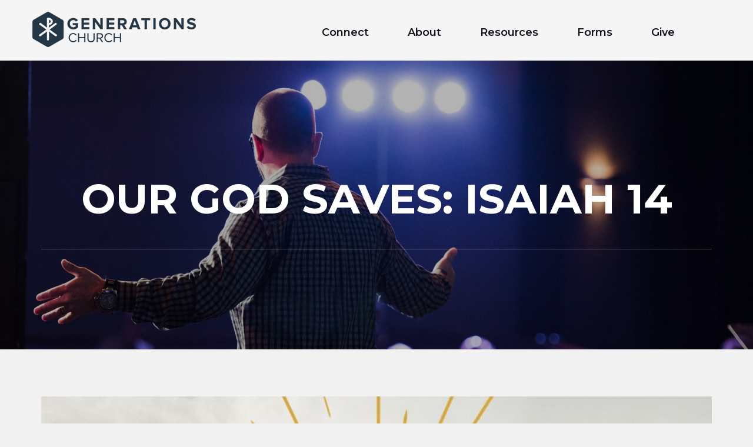

--- FILE ---
content_type: text/html; charset=UTF-8
request_url: https://genfamily.church/sermon/our-god-saves-isaiah-14/
body_size: 8510
content:
<!DOCTYPE html>
<html lang="en-US">

<head>
  <meta charset="UTF-8">
  <meta http-equiv="X-UA-Compatible" content="IE=edge">
  <meta name="viewport" content="width=device-width, initial-scale=1">

  <!--[if lt IE 9]>
  <script src="https://oss.maxcdn.com/html5shiv/3.7.3/html5shiv.min.js"></script>
  <script src="https://oss.maxcdn.com/respond/1.4.2/respond.min.js"></script>
  <![endif]-->

	<meta name='robots' content='index, follow, max-image-preview:large, max-snippet:-1, max-video-preview:-1' />

	<!-- This site is optimized with the Yoast SEO plugin v26.6 - https://yoast.com/wordpress/plugins/seo/ -->
	<link media="all" href="https://genfamily.church/wp-content/cache/autoptimize/css/autoptimize_f60065ae89256fc4e6e3a3184a5a50f6.css" rel="stylesheet"><title>Our God Saves: Isaiah 14 - Generations</title>
	<link rel="canonical" href="https://genfamily.church/sermon/our-god-saves-isaiah-14/" />
	<meta property="og:locale" content="en_US" />
	<meta property="og:type" content="article" />
	<meta property="og:title" content="Our God Saves: Isaiah 14 - Generations" />
	<meta property="og:description" content="God opposes the proud and gives grace to the humble." />
	<meta property="og:url" content="https://genfamily.church/sermon/our-god-saves-isaiah-14/" />
	<meta property="og:site_name" content="Generations" />
	<meta property="article:publisher" content="https://www.facebook.com/genfamilychurch/" />
	<meta property="article:modified_time" content="2019-07-30T20:38:46+00:00" />
	<meta property="og:image" content="https://genfamily.church/wp-content/uploads/2019/01/unspecified.jpeg" />
	<meta property="og:image:width" content="1280" />
	<meta property="og:image:height" content="721" />
	<meta property="og:image:type" content="image/jpeg" />
	<meta name="twitter:card" content="summary_large_image" />
	<script type="application/ld+json" class="yoast-schema-graph">{"@context":"https://schema.org","@graph":[{"@type":"WebPage","@id":"https://genfamily.church/sermon/our-god-saves-isaiah-14/","url":"https://genfamily.church/sermon/our-god-saves-isaiah-14/","name":"Our God Saves: Isaiah 14 - Generations","isPartOf":{"@id":"https://genfamily.church/#website"},"primaryImageOfPage":{"@id":"https://genfamily.church/sermon/our-god-saves-isaiah-14/#primaryimage"},"image":{"@id":"https://genfamily.church/sermon/our-god-saves-isaiah-14/#primaryimage"},"thumbnailUrl":"https://genfamily.church/wp-content/uploads/2019/01/unspecified.jpeg","datePublished":"2019-05-20T16:40:14+00:00","dateModified":"2019-07-30T20:38:46+00:00","breadcrumb":{"@id":"https://genfamily.church/sermon/our-god-saves-isaiah-14/#breadcrumb"},"inLanguage":"en-US","potentialAction":[{"@type":"ReadAction","target":["https://genfamily.church/sermon/our-god-saves-isaiah-14/"]}]},{"@type":"ImageObject","inLanguage":"en-US","@id":"https://genfamily.church/sermon/our-god-saves-isaiah-14/#primaryimage","url":"https://genfamily.church/wp-content/uploads/2019/01/unspecified.jpeg","contentUrl":"https://genfamily.church/wp-content/uploads/2019/01/unspecified.jpeg","width":1280,"height":721},{"@type":"BreadcrumbList","@id":"https://genfamily.church/sermon/our-god-saves-isaiah-14/#breadcrumb","itemListElement":[{"@type":"ListItem","position":1,"name":"Home","item":"https://genfamily.church/"},{"@type":"ListItem","position":2,"name":"Our God Saves: Isaiah 14"}]},{"@type":"WebSite","@id":"https://genfamily.church/#website","url":"https://genfamily.church/","name":"Generations","description":"","publisher":{"@id":"https://genfamily.church/#organization"},"potentialAction":[{"@type":"SearchAction","target":{"@type":"EntryPoint","urlTemplate":"https://genfamily.church/?s={search_term_string}"},"query-input":{"@type":"PropertyValueSpecification","valueRequired":true,"valueName":"search_term_string"}}],"inLanguage":"en-US"},{"@type":"Organization","@id":"https://genfamily.church/#organization","name":"Generations Church","url":"https://genfamily.church/","logo":{"@type":"ImageObject","inLanguage":"en-US","@id":"https://genfamily.church/#/schema/logo/image/","url":"https://genfamily.church/wp-content/uploads/2019/06/GenChiRhoFull.png","contentUrl":"https://genfamily.church/wp-content/uploads/2019/06/GenChiRhoFull.png","width":1100,"height":987,"caption":"Generations Church"},"image":{"@id":"https://genfamily.church/#/schema/logo/image/"},"sameAs":["https://www.facebook.com/genfamilychurch/"]}]}</script>
	<!-- / Yoast SEO plugin. -->


<link rel='dns-prefetch' href='//cdn.jsdelivr.net' />
<link rel='dns-prefetch' href='//player.vimeo.com' />
<link rel='dns-prefetch' href='//maps.google.com' />
<link rel='dns-prefetch' href='//www.rapidscansecure.com' />
<link rel="alternate" type="application/rss+xml" title="Generations &raquo; Feed" href="https://genfamily.church/feed/" />
<link rel="alternate" type="application/rss+xml" title="Generations &raquo; Comments Feed" href="https://genfamily.church/comments/feed/" />
<link rel="alternate" type="application/rss+xml" title="Generations &raquo; Our God Saves: Isaiah 14 Comments Feed" href="https://genfamily.church/sermon/our-god-saves-isaiah-14/feed/" />


















<script type="text/javascript" src="https://genfamily.church/wp-includes/js/jquery/jquery.min.js?ver=3.7.1" id="jquery-core-js"></script>
<script type="text/javascript" src="https://genfamily.church/wp-includes/js/jquery/jquery-migrate.min.js?ver=3.4.1" id="jquery-migrate-js"></script>
<link rel="icon" href="https://genfamily.church/wp-content/uploads/2017/12/cropped-GenChiRhoBlu-1-32x32.png" sizes="32x32" />
<link rel="icon" href="https://genfamily.church/wp-content/uploads/2017/12/cropped-GenChiRhoBlu-1-192x192.png" sizes="192x192" />
<link rel="apple-touch-icon" href="https://genfamily.church/wp-content/uploads/2017/12/cropped-GenChiRhoBlu-1-180x180.png" />
<meta name="msapplication-TileImage" content="https://genfamily.church/wp-content/uploads/2017/12/cropped-GenChiRhoBlu-1-270x270.png" />
		<style type="text/css" id="wp-custom-css">
			 #TheIframe{
	  border: 0;
    margin: 0;
    background-color:
			transparent;
    height: 550px !important;
}
#gr-if{
		  border: 0;
    margin: 0;
    background-color:
			transparent;
    height: 1160px !important;
}
#TheIframe-calendar{
		border: 0;
    margin: 0;
    background-color:
			transparent;
    height: 780px !important;
	  box-sizing: border-box;
}
.text-box{
	position: relative;
}
table{
	max-width: 100%;
	width: 100%;
}
table tbody tr td span br{
	display: none;
}
table tbody tr .td-f{
	padding: 10px 5px;
	text-align: center;
}
table tbody.tb-4 tr td .check-inp{
	width: auto !important;
	margin: 0 5px 0 0;
}
table tbody.tb-4 tr td .check-label{
	display: flex;
	align-items: center;
	margin: 15px 10px 10px;
	width: 222px;
	justify-content: flex-start;
}
table tbody.tb-4 tr td input[type="submit"]{
background-color: rgb(250, 255, 189) !important;
	display: block;
	width: 100px !important;
	border-radius: 5px;
	padding: 5px 7px;
	margin: 0;
	box-sizing: border-box;
}
table tbody.tb-4 tr td input{
	width: 300px;
	border: 1px solid #A8A8A8;
	padding: 7px;
	box-sizing: border-box;
	border-radius: 5px;
	margin-left: 10px;
	display: block;
}
@media (max-width: 567px){
	table tbody.tb-4 tr td input{
	width: calc(100% - 20px)!important;
	border: 1px solid #A8A8A8;
	padding: 7px;
	box-sizing: border-box;
	border-radius: 5px;
	display: block;
}
}
table tbody.tb-4 tr .lb-txt{
	text-align: left;
	padding: 10px 15px 0;
}
table tbody.tb-4 .tr-submit td{
	padding: 7px 10px;
}
table tbody.tb-4 .tr-submit .td-padd{
	padding: 7px 10px 40px;
}
table tbody.tb-4 .flex-btns{
display: flex;
align-items: flex-start;
justify-content: space-between;
flex-direction: column;
}
table tbody.tb-4 .flex-btns a{
	display: inline-block;
	text-decoration: none;
	cursor: pointer !important;
}
table tbody.tb-4 .flex-btns a span{
	background-color: #0086BB;
	border-radius: 5px;
	text-decoration: none;
	color: white !important;
	padding: 6px 18px;
	margin-top: 4px;
	display: block;
}

.navigation-row .navbar-inverse .navbar-collapse{
	margin-top: 10px;
}
@media (max-width: 567px){
	#inner-banner .inner-banner-heading h1{
    margin: 0;
	}
	.inner-banner-heading{
		padding: 0 0 30px 0;
	}
}
@media (max-width: 991px){
	div#sticky-wrapper.is-sticky .container-fluid{
		z-index: 1 !important;
	}
}
@media (max-width: 480px) and (min-width: 320px){
.navigation-row .navbar {
    width: 100%;
    top: -50px;
}	
}

@media (max-width: 767px){
 .navbar-toggle{
		margin-top: -30px
	}
}@media (max-width: 481px){
 .navbar-toggle{
		margin-top: 10px
	}
} 
@media (max-width: 767px){
#nav li ul {
   padding: 0 10px 0 30px !important;
	}	
} 

div#sticky-wrapper.is-sticky .container-fluid {
    background: #000 !important;
}
.page-id-3502 strong.logo,
.page-id-3498 strong.logo,
.page-id-3496 strong.logo,
.page-id-3500 strong.logo{
	z-index: 0 !important;
}
.page-id-3502 .cover-overlay.just-30, .page-id-3500 .cover-overlay.just-30,
.page-id-3498 .cover-overlay.just-30, .page-id-3496 .cover-overlay.just-30{
	background-color: #000;
}

.page-id-3500 strong.logo{
	z-index: 0;
}
.page-id-3498 .customize-unpreviewable input{
	cursor: pointer !important;
}
.page-id-3498 .customize-unpreviewable .tb-3 > tr > td{
	cursor: auto;
}

/* BLOG POSTS CUSTOMIZATIONS */

.page-template-pag-blog #inner-banner {
		background: url("https://genfamily.church/wp-content/uploads/2022/09/Letter-to-the-church-Website.jpg") !important;
  background-size: cover !important;
  background-repeat: no-repeat !important;
}

.page-template-pag-blog #main .blog-section .container .row  > div {
		width: 100%;
    display: flex;
    flex-wrap: wrap;
    max-width: 100%;
	  justify-content: flex-start;
}

.page-template-pag-blog #main .blog-section .container .row  > div > .post-box {
	flex: 0 0 30%;
  max-width: 30%;
	margin-right: 7.5px;
  margin-left: 7.5px;
}

@media (min-width: 768px) and (max-width: 991px) {
	.page-template-pag-blog #main .blog-section .container .row  > div > .post-box {
		flex: 0 0 45%;
		max-width: 45%;
	}
}

@media (max-width: 767px) {
	.page-template-pag-blog #main .blog-section .container .row  > div > .post-box {
		flex: 0 0 100%;
		max-width: 100%;
		margin: 20px 0;
	}
}

.page-template-pag-blog #main .blog-section .container .row  > div > .post-box > .text-box {
	max-width: 100%;
	padding-top: 40px;
  padding-bottom: 20px;
}

.page-template-pag-blog #main .blog-section .container .row  > div > .post-box .frame {
	margin: 0;
}

.page-template-pag-blog #main .blog-section .container .row  > div > .post-box .btm-col {
	display: none;
}

.page-template-pag-blog #main .blog-section .container .row  > div > .post-box .text-box > a {
	display: none;
}

.post-template-default.single-format-standard #inner-banner {
	display: none;
}

.post-template-default.single-format-standard #main .blog-section .container .row .col-md-3 {
	display: none;
}

.post-template-default.single-format-standard #main .blog-section .container .row  > div {
	width: 100% !important;
  max-width: 100%;
}		</style>
		</head>

<body class="wp-singular ctc_sermon-template-default single single-ctc_sermon postid-5470 wp-theme-generations theme-style-1 p ctc_sermon-our-god-saves-isaiah-14">

<!--WRAPPER START-->
<div id="wrapper">
  <!--HEADER START-->
	      <header id="header">
        <div class="container-fluid">
          <strong class="logo">
            <a href="https://genfamily.church">
	            <img width="278" height="60" src="https://genfamily.church/wp-content/uploads/2020/05/logo.png" class="main_logo" alt="" decoding="async" />	            <img width="77" height="87" src="https://genfamily.church/wp-content/uploads/2018/01/GenLogosWht.png" class="sticky_logo" alt="" decoding="async" />            </a>
          </strong>
          <div class="navigation-row">
            <nav class="navbar navbar-inverse">
              <div class="navbar-header">
                <button type="button" class="navbar-toggle collapsed" data-toggle="collapse" data-target="#navbar"
                        aria-expanded="false" aria-controls="navbar"><span class="sr-only">Toggle navigation</span>
                  <span
                      class="icon-bar"></span> <span class="icon-bar"></span> <span class="icon-bar"></span></button>
              </div>
              <div id="navbar" class="collapse navbar-collapse">
				  <ul id="nav" class="navbar-nav wordpress"><li id="menu-item-10921" class="visible-xs menu-item menu-item-type-post_type menu-item-object-page menu-item-home menu-item-10921"><a href="https://genfamily.church/">Home</a></li>
<li id="menu-item-460" class="menu-item menu-item-type-custom menu-item-object-custom menu-item-has-children menu-item-460"><a href="https://genfamily.church/im-new/">Connect</a>
<ul class="sub-menu">
	<li id="menu-item-516" class="menu-item menu-item-type-post_type menu-item-object-page menu-item-516"><a href="https://genfamily.church/join-a-team/">Join a Team</a></li>
	<li id="menu-item-517" class="menu-item menu-item-type-post_type menu-item-object-page menu-item-517"><a href="https://genfamily.church/prayer/">Prayer</a></li>
	<li id="menu-item-5679" class="menu-item menu-item-type-custom menu-item-object-custom menu-item-5679"><a href="https://genfamily.ccbchurch.com/goto/login">Church Community Builder</a></li>
</ul>
</li>
<li id="menu-item-864" class="menu-item menu-item-type-custom menu-item-object-custom menu-item-has-children menu-item-864"><a href="https://genfamily.church/about/vision-beliefs/">About</a>
<ul class="sub-menu">
	<li id="menu-item-836" class="menu-item menu-item-type-post_type menu-item-object-page menu-item-836"><a href="https://genfamily.church/about/vision-beliefs/">Vision &#038; Beliefs</a></li>
	<li id="menu-item-835" class="menu-item menu-item-type-post_type menu-item-object-page menu-item-835"><a href="https://genfamily.church/about/leadership/">Leadership</a></li>
	<li id="menu-item-834" class="menu-item menu-item-type-post_type menu-item-object-page menu-item-834"><a href="https://genfamily.church/about/gatherings/">Gatherings</a></li>
	<li id="menu-item-21535" class="menu-item menu-item-type-post_type menu-item-object-page menu-item-21535"><a href="https://genfamily.church/about/families/">Families</a></li>
</ul>
</li>
<li id="menu-item-829" class="menu-item menu-item-type-custom menu-item-object-custom menu-item-has-children menu-item-829"><a href="https://genfamily.church/sermons/">Resources</a>
<ul class="sub-menu">
	<li id="menu-item-1018" class="menu-item menu-item-type-custom menu-item-object-custom menu-item-1018"><a href="https://genfamily.church/sermons/">Sermons</a></li>
	<li id="menu-item-7866" class="menu-item menu-item-type-post_type menu-item-object-page menu-item-7866"><a href="https://genfamily.church/rightnowmedia/">RightNow Media</a></li>
	<li id="menu-item-11720" class="menu-item menu-item-type-post_type menu-item-object-page menu-item-11720"><a href="https://genfamily.church/rightnowmedia-copy/">Read Scripture App</a></li>
	<li id="menu-item-14363" class="menu-item menu-item-type-post_type menu-item-object-page menu-item-14363"><a href="https://genfamily.church/calendar/">Calendar</a></li>
	<li id="menu-item-33389" class="menu-item menu-item-type-post_type menu-item-object-page menu-item-33389"><a href="https://genfamily.church/generationschurchpodcast/">Generations Podcast</a></li>
	<li id="menu-item-220839" class="menu-item menu-item-type-post_type menu-item-object-page menu-item-220839"><a href="https://genfamily.church/blog/">Blog</a></li>
</ul>
</li>
<li id="menu-item-4343" class="menu-item menu-item-type-post_type menu-item-object-page menu-item-4343"><a href="https://genfamily.church/forms/">Forms</a></li>
<li id="menu-item-221883" class="menu-item menu-item-type-custom menu-item-object-custom menu-item-221883"><a href="https://ppay.co/OvpzJXIuLUE">Give</a></li>
</ul>              </div>
            </nav>
          </div>
        </div>
      </header>
		  <!--HEADER END-->

  <!--HEADER SEARCH-->
  <div id="cp-slide-search" class="cp_side-search">
    <form action="https://genfamily.church/">
      <input type="text" value="" name="s" id="s" placeholder="Enter Your Search..."
             required>
      <button type="submit"><i class="fa fa-search"></i></button>
    </form>
  </div>
  <!--HEADER SEARCH--><!--INNER BANNER START-->
<div id="inner-banner" style="background: url(https://genfamily.church/wp-content/uploads/2018/03/sermons-e1521136056467-1980x975.jpg) no-repeat left top/cover;">
  <div class="cover-overlay just-30"></div>
  <div class="container">
    <div class="inner-banner-heading">
      <h1>Our God Saves: Isaiah 14</h1>
       <!--<ol class="breadcrumb">
        <li><a href=""></a>
        </li>
		              <li><a href=""></a>
            </li>      </ol >-->
    </div>
  </div>
</div>
<!--INNER BANNER END-->
  <!--SERMONS DETAIL START-->
  <section class="sermons-detail">
    <div class="container">

		<a href="https://youtu.be/SpYCCBmsd5w" data-lity><div class="frame"><img width="1140" height="451" src="https://genfamily.church/wp-content/uploads/2019/01/unspecified-1140x451.jpeg" class="img-responsive" alt="" decoding="async" fetchpriority="high" /></div></a>      <div class="text-box">
		  <p><span>God opposes the proud and gives grace to the humble.</span></p>
        <ul class="social">
			              <li>
                <a href="https://youtu.be/SpYCCBmsd5w" data-lity>
                  <i aria-hidden="true" class="fa fa-play-circle"></i>
                </a>
              </li>
				        </ul>

      </div>
    </div>
  </section>
  <!--SERMONS DETAIL END-->


  <!--FOOTER START-->
      <footer id="footer"  style="background: none;background-color: #0a0a0a;"  >
    <!--BROADCAST ROW END-->

    <!--FOOTER SECTION 1 START-->
    <section class="footer-section-1">
      <div class="container">
          <div class="cont">
              <div class="row">
                  <!--<div class="col-md-4 col-sm-6">
			            </div>-->
                  <!--<div class="col-md-3 col-sm-6">
            <div class="footer-address-box">
              <address>
                <ul>
                  <li><i class="fa fa-location-arrow fa-fw"></i> <strong> </strong></li>
                  <li><i class="fa fa-building fa-fw"></i> <strong> </strong></li>
                  <li><i class="fa fa-phone fa-fw"></i>
                    <p></p>
                  </li>
                  <li><i class="fa fa-envelope fa-fw"></i>
					                          <ul>
							                        </ul>
					                    </li>
                </ul>
              </address>
            </div>
          </div>-->
                  <!-- <div class="col-md-5 col-sm-12">

                        <div class="footer-map-box" style="border: none">
                <div class="map_canvas active" data-lat=""
                     data-lng="" data-element="map"></div>
              </div>

          </div>-->
                  <div class="col-12 col-xs-6 col-sm-3 mb">
                      <div class="grup-title">Connect</div>
                      <ul>
                                                            <li><a href="https://genfamily.church/im-new/"> I&#8217;m New </a></li>
                                                                    <li><a href="https://genfamily.church/find-a-community/"> Find a Community </a></li>
                                                                    <li><a href="https://genfamily.church/join-a-team/"> Join a Team </a></li>
                                                                    <li><a href="https://genfamily.church/prayer/"> Prayer </a></li>
                                                        </ul>
                  </div>
                  <div class="col-12 col-xs-6 col-sm-3 mb">
                      <div class="grup-title">About</div>
                      <ul>
                                                            <li><a href="https://genfamily.church/about/vision-beliefs/"> Vision &#038; Beliefs </a></li>
                                                                    <li><a href="https://genfamily.church/about/leadership/"> Leadership </a></li>
                                                                    <li><a href="https://genfamily.church/about/gatherings/"> Gatherings </a></li>
                                                        </ul>
                  </div>
                  <div class="col-12 col-xs-6 col-sm-3 mb">
                      <div class="grup-title">Sunday Service</div>
                      <p style="text-align: left;">Generations Church<br />
18422 Bloomfield Ave<br />
Cerritos, CA 90703<br />
10 am</p>
                  </div>
                  <div class="col-12 col-xs-6 col-sm-3 mb">
                      <div class="grup-title">Weekday Office</div>
                      <p>Generations Church<br />
18422 Bloomfield Ave<br />
Cerritos, CA 90703<br />
562-474-8784<a href="mailto:info@generations.email"> info@generations.email </a></p>
                  </div>
              </div>
          </div>
      </div>
    </section>
    <!--FOOTER SECTION 1 END-->

    <!--FOOTER SECTION 2 START-->
    <section class="footer-section-2">
      <div class="container">
          <div class="wrapper-cont">
              <div class="footer-logo">
                  <a href="https://genfamily.church">
                      <img width="400" height="87" src="https://genfamily.church/wp-content/uploads/2017/12/GenLogosWht.png" class="attachment-full size-full" alt="" decoding="async" loading="lazy" srcset="https://genfamily.church/wp-content/uploads/2017/12/GenLogosWht.png 400w, https://genfamily.church/wp-content/uploads/2017/12/GenLogosWht-300x65.png 300w" sizes="auto, (max-width: 400px) 100vw, 400px" />                  </a>
              </div>
              <div class="copyrights"><p>2021 Designed by <a href="https://studio12.com/">Studio12</a></p>
</div>
          </div>
      </div>
    </section>
    <!--FOOTER SECTION 2 END-->
  </footer>
    <div id="modal-background"></div>
    <div id="modal-wrapper" class="modal-1">
        <div class="modal-content">
            <div class="logo text-center"><img src="https://genfamily.church/wp-content/themes/generations/images/Logo-white.png" alt="logo"></div>
            <div class="title">Want to learn more about  Generations Church?</div>
            <div class="subtitle">Get connected here!</div>
            
<div class="wpcf7 no-js" id="wpcf7-f11701-o1" lang="en-US" dir="ltr" data-wpcf7-id="11701">
<div class="screen-reader-response"><p role="status" aria-live="polite" aria-atomic="true"></p> <ul></ul></div>
<form action="/sermon/our-god-saves-isaiah-14/#wpcf7-f11701-o1" method="post" class="wpcf7-form init" aria-label="Contact form" novalidate="novalidate" data-status="init">
<fieldset class="hidden-fields-container"><input type="hidden" name="_wpcf7" value="11701" /><input type="hidden" name="_wpcf7_version" value="6.1.4" /><input type="hidden" name="_wpcf7_locale" value="en_US" /><input type="hidden" name="_wpcf7_unit_tag" value="wpcf7-f11701-o1" /><input type="hidden" name="_wpcf7_container_post" value="0" /><input type="hidden" name="_wpcf7_posted_data_hash" value="" />
</fieldset>
<p><span class="wpcf7-form-control-wrap" data-name="email"><input size="40" maxlength="400" class="wpcf7-form-control wpcf7-email wpcf7-validates-as-required wpcf7-text wpcf7-validates-as-email" aria-required="true" aria-invalid="false" placeholder="Your E-mail*" value="" type="email" name="email" /></span>
</p>
<p><input class="wpcf7-form-control wpcf7-submit has-spinner" type="submit" value="Connect" />
</p><p style="display: none !important;" class="akismet-fields-container" data-prefix="_wpcf7_ak_"><label>&#916;<textarea name="_wpcf7_ak_hp_textarea" cols="45" rows="8" maxlength="100"></textarea></label><input type="hidden" id="ak_js_1" name="_wpcf7_ak_js" value="46"/><script>document.getElementById( "ak_js_1" ).setAttribute( "value", ( new Date() ).getTime() );</script></p><div class="wpcf7-response-output" aria-hidden="true"></div>
</form>
</div>

            <div id="modal-close" class="modal-action modal-close waves-effect waves-green btn-flat "><img src="https://genfamily.church/wp-content/themes/generations/images/Close-Button.png" alt="Close-Button"></div>
        </div>
    </div>
    <div id="modal-wrapper" class="modal-2">
        <div class="modal-content">
            <div class="logo text-center"><img src="https://genfamily.church/wp-content/themes/generations/images/Logo-white.png" alt="logo"></div>
            <div class="title">New to Generations Church?</div>
            <div class="subtitle-m2">We would love to connect with you and mail you a welcome gift. Just click on the following link and fill out our connection card:</div>
           <div class="button-m2">
               <a target="_blank" href="https://genfamily.ccbchurch.com/goto/forms/63/responses/new">Connect</a>
           </div>
           <!-- /. -->

            <div id="modal-close" class="modal-action modal-close waves-effect waves-green btn-flat "><img src="https://genfamily.church/wp-content/themes/generations/images/Close-Button.png" alt="Close-Button"></div>
        </div>
    </div>
  <!--FOOTER END-->
	</div>
<!--WRAPPER END-->
<script type="speculationrules">
{"prefetch":[{"source":"document","where":{"and":[{"href_matches":"/*"},{"not":{"href_matches":["/wp-*.php","/wp-admin/*","/wp-content/uploads/*","/wp-content/*","/wp-content/plugins/*","/wp-content/themes/generations/*","/*\\?(.+)"]}},{"not":{"selector_matches":"a[rel~=\"nofollow\"]"}},{"not":{"selector_matches":".no-prefetch, .no-prefetch a"}}]},"eagerness":"conservative"}]}
</script>
<script type="text/javascript" src="https://genfamily.church/wp-includes/js/dist/hooks.min.js?ver=dd5603f07f9220ed27f1" id="wp-hooks-js"></script>
<script type="text/javascript" src="https://genfamily.church/wp-includes/js/dist/i18n.min.js?ver=c26c3dc7bed366793375" id="wp-i18n-js"></script>
<script type="text/javascript" id="wp-i18n-js-after">
/* <![CDATA[ */
wp.i18n.setLocaleData( { 'text direction\u0004ltr': [ 'ltr' ] } );
//# sourceURL=wp-i18n-js-after
/* ]]> */
</script>
<script type="text/javascript" src="https://genfamily.church/wp-content/plugins/contact-form-7/includes/swv/js/index.js?ver=6.1.4" id="swv-js"></script>
<script type="text/javascript" id="contact-form-7-js-before">
/* <![CDATA[ */
var wpcf7 = {
    "api": {
        "root": "https:\/\/genfamily.church\/wp-json\/",
        "namespace": "contact-form-7\/v1"
    }
};
//# sourceURL=contact-form-7-js-before
/* ]]> */
</script>
<script type="text/javascript" src="https://genfamily.church/wp-content/plugins/contact-form-7/includes/js/index.js?ver=6.1.4" id="contact-form-7-js"></script>
<script type="text/javascript" src="https://genfamily.church/wp-content/themes/generations/js/extra.js?ver=1.0" id="theme-scripts-js"></script>
<script type="text/javascript" src="https://cdn.jsdelivr.net/npm/js-cookie@2/src/js.cookie.min.js?ver=2" id="js-cookie-js"></script>
<script type="text/javascript" src="https://player.vimeo.com/api/player.js?ver=2" id="player-vimeo-api-js"></script>
<script type="text/javascript" src="https://genfamily.church/wp-content/themes/generations/js/bootstrap.min.js?ver=1.0" id="bootstrap-js-js"></script>
<script type="text/javascript" src="https://genfamily.church/wp-content/themes/generations/js/jquery.sticky.js?ver=1.0.4" id="jquery.sticky-js"></script>
<script type="text/javascript" src="https://maps.google.com/maps/api/js?sensor=false&amp;key=AIzaSyBfIZGOd_QJjYEY1cxnqNeZuO3kUdzQkdE&amp;ver=1.0" id="map-js-js"></script>
<script type="text/javascript" src="https://genfamily.church/wp-content/themes/generations/js/jquery.mCustomScrollbar.concat.min.js?ver=1.0" id="mCustomScrollbar-js"></script>
<script type="text/javascript" src="https://genfamily.church/wp-content/themes/generations/js/owl.carousel.min.js?ver=1.0" id="owl-carousel-min-js-js"></script>
<script type="text/javascript" src="https://genfamily.church/wp-content/themes/generations/js/kinetic.js?ver=1.0" id="kinetic-js"></script>
<script type="text/javascript" src="https://genfamily.church/wp-content/themes/generations/js/jquery.final-countdown.js?ver=1.0" id="final-countdown-js"></script>
<script type="text/javascript" src="https://genfamily.church/wp-content/themes/generations/js/jquery.noconflict.js?ver=1.0" id="jquery.noconflict-js"></script>
<script type="text/javascript" src="https://genfamily.church/wp-content/themes/generations/js/audioplayer.js?ver=1.0" id="audioplayer-js"></script>
<script type="text/javascript" src="https://genfamily.church/wp-content/themes/generations/js/progress.js?ver=1.0" id="progress-js"></script>
<script type="text/javascript" src="https://genfamily.church/wp-content/themes/generations/js/custom.js?ver=1.0" id="custom-js"></script>
<script type="text/javascript" src="https://genfamily.church/wp-content/themes/generations/js/fullcalendar.min.js?ver=1.0" id="fullcalendar-js"></script>
<script type="text/javascript" id="tc_main-js-extra">
/* <![CDATA[ */
var DevSLO = {"base_url":"https://genfamily.church","sermons_url":"https://genfamily.church/sermons/all/"};
//# sourceURL=tc_main-js-extra
/* ]]> */
</script>
<script type="text/javascript" src="https://genfamily.church/wp-content/themes/generations/js/main.js?ver=6.9" id="tc_main-js"></script>
<script type="text/javascript" src="https://genfamily.church/wp-content/themes/generations/js/lity.min.js?ver=2.3.0" id="lity-js"></script>
<script type="text/javascript" src="https://www.rapidscansecure.com/siteseal/siteseal.js?code=64,37C52539F2206FDF5A4A7297DDF4A8A66FC8874A" id="rapidscan-siteseal-js"></script>
<script defer type="text/javascript" src="https://genfamily.church/wp-content/plugins/akismet/_inc/akismet-frontend.js?ver=1763469486" id="akismet-frontend-js"></script>
<script id="wp-emoji-settings" type="application/json">
{"baseUrl":"https://s.w.org/images/core/emoji/17.0.2/72x72/","ext":".png","svgUrl":"https://s.w.org/images/core/emoji/17.0.2/svg/","svgExt":".svg","source":{"concatemoji":"https://genfamily.church/wp-includes/js/wp-emoji-release.min.js?ver=6.9"}}
</script>
<script type="module">
/* <![CDATA[ */
/*! This file is auto-generated */
const a=JSON.parse(document.getElementById("wp-emoji-settings").textContent),o=(window._wpemojiSettings=a,"wpEmojiSettingsSupports"),s=["flag","emoji"];function i(e){try{var t={supportTests:e,timestamp:(new Date).valueOf()};sessionStorage.setItem(o,JSON.stringify(t))}catch(e){}}function c(e,t,n){e.clearRect(0,0,e.canvas.width,e.canvas.height),e.fillText(t,0,0);t=new Uint32Array(e.getImageData(0,0,e.canvas.width,e.canvas.height).data);e.clearRect(0,0,e.canvas.width,e.canvas.height),e.fillText(n,0,0);const a=new Uint32Array(e.getImageData(0,0,e.canvas.width,e.canvas.height).data);return t.every((e,t)=>e===a[t])}function p(e,t){e.clearRect(0,0,e.canvas.width,e.canvas.height),e.fillText(t,0,0);var n=e.getImageData(16,16,1,1);for(let e=0;e<n.data.length;e++)if(0!==n.data[e])return!1;return!0}function u(e,t,n,a){switch(t){case"flag":return n(e,"\ud83c\udff3\ufe0f\u200d\u26a7\ufe0f","\ud83c\udff3\ufe0f\u200b\u26a7\ufe0f")?!1:!n(e,"\ud83c\udde8\ud83c\uddf6","\ud83c\udde8\u200b\ud83c\uddf6")&&!n(e,"\ud83c\udff4\udb40\udc67\udb40\udc62\udb40\udc65\udb40\udc6e\udb40\udc67\udb40\udc7f","\ud83c\udff4\u200b\udb40\udc67\u200b\udb40\udc62\u200b\udb40\udc65\u200b\udb40\udc6e\u200b\udb40\udc67\u200b\udb40\udc7f");case"emoji":return!a(e,"\ud83e\u1fac8")}return!1}function f(e,t,n,a){let r;const o=(r="undefined"!=typeof WorkerGlobalScope&&self instanceof WorkerGlobalScope?new OffscreenCanvas(300,150):document.createElement("canvas")).getContext("2d",{willReadFrequently:!0}),s=(o.textBaseline="top",o.font="600 32px Arial",{});return e.forEach(e=>{s[e]=t(o,e,n,a)}),s}function r(e){var t=document.createElement("script");t.src=e,t.defer=!0,document.head.appendChild(t)}a.supports={everything:!0,everythingExceptFlag:!0},new Promise(t=>{let n=function(){try{var e=JSON.parse(sessionStorage.getItem(o));if("object"==typeof e&&"number"==typeof e.timestamp&&(new Date).valueOf()<e.timestamp+604800&&"object"==typeof e.supportTests)return e.supportTests}catch(e){}return null}();if(!n){if("undefined"!=typeof Worker&&"undefined"!=typeof OffscreenCanvas&&"undefined"!=typeof URL&&URL.createObjectURL&&"undefined"!=typeof Blob)try{var e="postMessage("+f.toString()+"("+[JSON.stringify(s),u.toString(),c.toString(),p.toString()].join(",")+"));",a=new Blob([e],{type:"text/javascript"});const r=new Worker(URL.createObjectURL(a),{name:"wpTestEmojiSupports"});return void(r.onmessage=e=>{i(n=e.data),r.terminate(),t(n)})}catch(e){}i(n=f(s,u,c,p))}t(n)}).then(e=>{for(const n in e)a.supports[n]=e[n],a.supports.everything=a.supports.everything&&a.supports[n],"flag"!==n&&(a.supports.everythingExceptFlag=a.supports.everythingExceptFlag&&a.supports[n]);var t;a.supports.everythingExceptFlag=a.supports.everythingExceptFlag&&!a.supports.flag,a.supports.everything||((t=a.source||{}).concatemoji?r(t.concatemoji):t.wpemoji&&t.twemoji&&(r(t.twemoji),r(t.wpemoji)))});
//# sourceURL=https://genfamily.church/wp-includes/js/wp-emoji-loader.min.js
/* ]]> */
</script>

</body>
</html>


--- FILE ---
content_type: text/css
request_url: https://genfamily.church/wp-content/cache/autoptimize/css/autoptimize_f60065ae89256fc4e6e3a3184a5a50f6.css
body_size: 68117
content:
@import 'https://fonts.googleapis.com/css?family=Mrs+Saint+Delafield|Montserrat:100,300,400,500,700';@import url('https://fonts.googleapis.com/css2?family=Montserrat:wght@100;200;300;400;500;600;700;800;900&display=swap');
img:is([sizes=auto i],[sizes^="auto," i]){contain-intrinsic-size:3000px 1500px}
img.wp-smiley,img.emoji{display:inline !important;border:none !important;box-shadow:none !important;height:1em !important;width:1em !important;margin:0 .07em !important;vertical-align:-.1em !important;background:0 0 !important;padding:0 !important}
:root{--wp-block-synced-color:#7a00df;--wp-block-synced-color--rgb:122,0,223;--wp-bound-block-color:var(--wp-block-synced-color);--wp-editor-canvas-background:#ddd;--wp-admin-theme-color:#007cba;--wp-admin-theme-color--rgb:0,124,186;--wp-admin-theme-color-darker-10:#006ba1;--wp-admin-theme-color-darker-10--rgb:0,107,160.5;--wp-admin-theme-color-darker-20:#005a87;--wp-admin-theme-color-darker-20--rgb:0,90,135;--wp-admin-border-width-focus:2px}@media (min-resolution:192dpi){:root{--wp-admin-border-width-focus:1.5px}}.wp-element-button{cursor:pointer}:root .has-very-light-gray-background-color{background-color:#eee}:root .has-very-dark-gray-background-color{background-color:#313131}:root .has-very-light-gray-color{color:#eee}:root .has-very-dark-gray-color{color:#313131}:root .has-vivid-green-cyan-to-vivid-cyan-blue-gradient-background{background:linear-gradient(135deg,#00d084,#0693e3)}:root .has-purple-crush-gradient-background{background:linear-gradient(135deg,#34e2e4,#4721fb 50%,#ab1dfe)}:root .has-hazy-dawn-gradient-background{background:linear-gradient(135deg,#faaca8,#dad0ec)}:root .has-subdued-olive-gradient-background{background:linear-gradient(135deg,#fafae1,#67a671)}:root .has-atomic-cream-gradient-background{background:linear-gradient(135deg,#fdd79a,#004a59)}:root .has-nightshade-gradient-background{background:linear-gradient(135deg,#330968,#31cdcf)}:root .has-midnight-gradient-background{background:linear-gradient(135deg,#020381,#2874fc)}:root{--wp--preset--font-size--normal:16px;--wp--preset--font-size--huge:42px}.has-regular-font-size{font-size:1em}.has-larger-font-size{font-size:2.625em}.has-normal-font-size{font-size:var(--wp--preset--font-size--normal)}.has-huge-font-size{font-size:var(--wp--preset--font-size--huge)}.has-text-align-center{text-align:center}.has-text-align-left{text-align:left}.has-text-align-right{text-align:right}.has-fit-text{white-space:nowrap!important}#end-resizable-editor-section{display:none}.aligncenter{clear:both}.items-justified-left{justify-content:flex-start}.items-justified-center{justify-content:center}.items-justified-right{justify-content:flex-end}.items-justified-space-between{justify-content:space-between}.screen-reader-text{border:0;clip-path:inset(50%);height:1px;margin:-1px;overflow:hidden;padding:0;position:absolute;width:1px;word-wrap:normal!important}.screen-reader-text:focus{background-color:#ddd;clip-path:none;color:#444;display:block;font-size:1em;height:auto;left:5px;line-height:normal;padding:15px 23px 14px;text-decoration:none;top:5px;width:auto;z-index:100000}html :where(.has-border-color){border-style:solid}html :where([style*=border-top-color]){border-top-style:solid}html :where([style*=border-right-color]){border-right-style:solid}html :where([style*=border-bottom-color]){border-bottom-style:solid}html :where([style*=border-left-color]){border-left-style:solid}html :where([style*=border-width]){border-style:solid}html :where([style*=border-top-width]){border-top-style:solid}html :where([style*=border-right-width]){border-right-style:solid}html :where([style*=border-bottom-width]){border-bottom-style:solid}html :where([style*=border-left-width]){border-left-style:solid}html :where(img[class*=wp-image-]){height:auto;max-width:100%}:where(figure){margin:0 0 1em}html :where(.is-position-sticky){--wp-admin--admin-bar--position-offset:var(--wp-admin--admin-bar--height,0px)}@media screen and (max-width:600px){html :where(.is-position-sticky){--wp-admin--admin-bar--position-offset:0px}}
:root{--wp--preset--aspect-ratio--square:1;--wp--preset--aspect-ratio--4-3:4/3;--wp--preset--aspect-ratio--3-4:3/4;--wp--preset--aspect-ratio--3-2:3/2;--wp--preset--aspect-ratio--2-3:2/3;--wp--preset--aspect-ratio--16-9:16/9;--wp--preset--aspect-ratio--9-16:9/16;--wp--preset--color--black:#000;--wp--preset--color--cyan-bluish-gray:#abb8c3;--wp--preset--color--white:#fff;--wp--preset--color--pale-pink:#f78da7;--wp--preset--color--vivid-red:#cf2e2e;--wp--preset--color--luminous-vivid-orange:#ff6900;--wp--preset--color--luminous-vivid-amber:#fcb900;--wp--preset--color--light-green-cyan:#7bdcb5;--wp--preset--color--vivid-green-cyan:#00d084;--wp--preset--color--pale-cyan-blue:#8ed1fc;--wp--preset--color--vivid-cyan-blue:#0693e3;--wp--preset--color--vivid-purple:#9b51e0;--wp--preset--gradient--vivid-cyan-blue-to-vivid-purple:linear-gradient(135deg,#0693e3 0%,#9b51e0 100%);--wp--preset--gradient--light-green-cyan-to-vivid-green-cyan:linear-gradient(135deg,#7adcb4 0%,#00d082 100%);--wp--preset--gradient--luminous-vivid-amber-to-luminous-vivid-orange:linear-gradient(135deg,#fcb900 0%,#ff6900 100%);--wp--preset--gradient--luminous-vivid-orange-to-vivid-red:linear-gradient(135deg,#ff6900 0%,#cf2e2e 100%);--wp--preset--gradient--very-light-gray-to-cyan-bluish-gray:linear-gradient(135deg,#eee 0%,#a9b8c3 100%);--wp--preset--gradient--cool-to-warm-spectrum:linear-gradient(135deg,#4aeadc 0%,#9778d1 20%,#cf2aba 40%,#ee2c82 60%,#fb6962 80%,#fef84c 100%);--wp--preset--gradient--blush-light-purple:linear-gradient(135deg,#ffceec 0%,#9896f0 100%);--wp--preset--gradient--blush-bordeaux:linear-gradient(135deg,#fecda5 0%,#fe2d2d 50%,#6b003e 100%);--wp--preset--gradient--luminous-dusk:linear-gradient(135deg,#ffcb70 0%,#c751c0 50%,#4158d0 100%);--wp--preset--gradient--pale-ocean:linear-gradient(135deg,#fff5cb 0%,#b6e3d4 50%,#33a7b5 100%);--wp--preset--gradient--electric-grass:linear-gradient(135deg,#caf880 0%,#71ce7e 100%);--wp--preset--gradient--midnight:linear-gradient(135deg,#020381 0%,#2874fc 100%);--wp--preset--font-size--small:13px;--wp--preset--font-size--medium:20px;--wp--preset--font-size--large:36px;--wp--preset--font-size--x-large:42px;--wp--preset--spacing--20:.44rem;--wp--preset--spacing--30:.67rem;--wp--preset--spacing--40:1rem;--wp--preset--spacing--50:1.5rem;--wp--preset--spacing--60:2.25rem;--wp--preset--spacing--70:3.38rem;--wp--preset--spacing--80:5.06rem;--wp--preset--shadow--natural:6px 6px 9px rgba(0,0,0,.2);--wp--preset--shadow--deep:12px 12px 50px rgba(0,0,0,.4);--wp--preset--shadow--sharp:6px 6px 0px rgba(0,0,0,.2);--wp--preset--shadow--outlined:6px 6px 0px -3px #fff,6px 6px #000;--wp--preset--shadow--crisp:6px 6px 0px #000}:where(.is-layout-flex){gap:.5em}:where(.is-layout-grid){gap:.5em}body .is-layout-flex{display:flex}.is-layout-flex{flex-wrap:wrap;align-items:center}.is-layout-flex>:is(*,div){margin:0}body .is-layout-grid{display:grid}.is-layout-grid>:is(*,div){margin:0}:where(.wp-block-columns.is-layout-flex){gap:2em}:where(.wp-block-columns.is-layout-grid){gap:2em}:where(.wp-block-post-template.is-layout-flex){gap:1.25em}:where(.wp-block-post-template.is-layout-grid){gap:1.25em}.has-black-color{color:var(--wp--preset--color--black) !important}.has-cyan-bluish-gray-color{color:var(--wp--preset--color--cyan-bluish-gray) !important}.has-white-color{color:var(--wp--preset--color--white) !important}.has-pale-pink-color{color:var(--wp--preset--color--pale-pink) !important}.has-vivid-red-color{color:var(--wp--preset--color--vivid-red) !important}.has-luminous-vivid-orange-color{color:var(--wp--preset--color--luminous-vivid-orange) !important}.has-luminous-vivid-amber-color{color:var(--wp--preset--color--luminous-vivid-amber) !important}.has-light-green-cyan-color{color:var(--wp--preset--color--light-green-cyan) !important}.has-vivid-green-cyan-color{color:var(--wp--preset--color--vivid-green-cyan) !important}.has-pale-cyan-blue-color{color:var(--wp--preset--color--pale-cyan-blue) !important}.has-vivid-cyan-blue-color{color:var(--wp--preset--color--vivid-cyan-blue) !important}.has-vivid-purple-color{color:var(--wp--preset--color--vivid-purple) !important}.has-black-background-color{background-color:var(--wp--preset--color--black) !important}.has-cyan-bluish-gray-background-color{background-color:var(--wp--preset--color--cyan-bluish-gray) !important}.has-white-background-color{background-color:var(--wp--preset--color--white) !important}.has-pale-pink-background-color{background-color:var(--wp--preset--color--pale-pink) !important}.has-vivid-red-background-color{background-color:var(--wp--preset--color--vivid-red) !important}.has-luminous-vivid-orange-background-color{background-color:var(--wp--preset--color--luminous-vivid-orange) !important}.has-luminous-vivid-amber-background-color{background-color:var(--wp--preset--color--luminous-vivid-amber) !important}.has-light-green-cyan-background-color{background-color:var(--wp--preset--color--light-green-cyan) !important}.has-vivid-green-cyan-background-color{background-color:var(--wp--preset--color--vivid-green-cyan) !important}.has-pale-cyan-blue-background-color{background-color:var(--wp--preset--color--pale-cyan-blue) !important}.has-vivid-cyan-blue-background-color{background-color:var(--wp--preset--color--vivid-cyan-blue) !important}.has-vivid-purple-background-color{background-color:var(--wp--preset--color--vivid-purple) !important}.has-black-border-color{border-color:var(--wp--preset--color--black) !important}.has-cyan-bluish-gray-border-color{border-color:var(--wp--preset--color--cyan-bluish-gray) !important}.has-white-border-color{border-color:var(--wp--preset--color--white) !important}.has-pale-pink-border-color{border-color:var(--wp--preset--color--pale-pink) !important}.has-vivid-red-border-color{border-color:var(--wp--preset--color--vivid-red) !important}.has-luminous-vivid-orange-border-color{border-color:var(--wp--preset--color--luminous-vivid-orange) !important}.has-luminous-vivid-amber-border-color{border-color:var(--wp--preset--color--luminous-vivid-amber) !important}.has-light-green-cyan-border-color{border-color:var(--wp--preset--color--light-green-cyan) !important}.has-vivid-green-cyan-border-color{border-color:var(--wp--preset--color--vivid-green-cyan) !important}.has-pale-cyan-blue-border-color{border-color:var(--wp--preset--color--pale-cyan-blue) !important}.has-vivid-cyan-blue-border-color{border-color:var(--wp--preset--color--vivid-cyan-blue) !important}.has-vivid-purple-border-color{border-color:var(--wp--preset--color--vivid-purple) !important}.has-vivid-cyan-blue-to-vivid-purple-gradient-background{background:var(--wp--preset--gradient--vivid-cyan-blue-to-vivid-purple) !important}.has-light-green-cyan-to-vivid-green-cyan-gradient-background{background:var(--wp--preset--gradient--light-green-cyan-to-vivid-green-cyan) !important}.has-luminous-vivid-amber-to-luminous-vivid-orange-gradient-background{background:var(--wp--preset--gradient--luminous-vivid-amber-to-luminous-vivid-orange) !important}.has-luminous-vivid-orange-to-vivid-red-gradient-background{background:var(--wp--preset--gradient--luminous-vivid-orange-to-vivid-red) !important}.has-very-light-gray-to-cyan-bluish-gray-gradient-background{background:var(--wp--preset--gradient--very-light-gray-to-cyan-bluish-gray) !important}.has-cool-to-warm-spectrum-gradient-background{background:var(--wp--preset--gradient--cool-to-warm-spectrum) !important}.has-blush-light-purple-gradient-background{background:var(--wp--preset--gradient--blush-light-purple) !important}.has-blush-bordeaux-gradient-background{background:var(--wp--preset--gradient--blush-bordeaux) !important}.has-luminous-dusk-gradient-background{background:var(--wp--preset--gradient--luminous-dusk) !important}.has-pale-ocean-gradient-background{background:var(--wp--preset--gradient--pale-ocean) !important}.has-electric-grass-gradient-background{background:var(--wp--preset--gradient--electric-grass) !important}.has-midnight-gradient-background{background:var(--wp--preset--gradient--midnight) !important}.has-small-font-size{font-size:var(--wp--preset--font-size--small) !important}.has-medium-font-size{font-size:var(--wp--preset--font-size--medium) !important}.has-large-font-size{font-size:var(--wp--preset--font-size--large) !important}.has-x-large-font-size{font-size:var(--wp--preset--font-size--x-large) !important}
/*! This file is auto-generated */
.wp-block-button__link{color:#fff;background-color:#32373c;border-radius:9999px;box-shadow:none;text-decoration:none;padding:calc(.667em + 2px) calc(1.333em + 2px);font-size:1.125em}.wp-block-file__button{background:#32373c;color:#fff;text-decoration:none}
body{overflow-x:hidden}.slide-image-on-hover{margin:60px 0}.container{max-width:100%}.slide-image-on-hover .section-title{text-align:center;width:100%;float:left;margin-bottom:30px}.slide-image-on-hover .section-title .section-title h2{font-weight:300;font-size:36px;font-family:'Montserrat',sans-serif;margin:0}.slide-image-on-hover .section-title h3{font-weight:300;font-size:24px;font-family:'Montserrat',sans-serif;margin:0;color:#605f64}.slide-image-on-hover .theme-box{width:100%;float:left}.slide-image-on-hover .theme-box .thumb{width:100%;height:525px;overflow:hidden;position:relative;border:1px solid #ccc;padding:0;transition:all ease-in-out .3s;margin-bottom:10px}.slide-image-on-hover .theme-box .thumb a{color:#337ab7;text-decoration:none}.slide-image-on-hover .theme-box .thumb img{width:100%;height:auto;position:absolute;top:0;transition:ease-in-out all .3s;-webkit-transition:ease-in-out all .5s;display:block}.slide-image-on-hover .theme-box .thumb:hover img{top:-100%}.slide-image-on-hover .theme-box .theme-title{width:100%;float:left;background:#ebebeb;line-height:70px;font-size:20px;font-family:'Montserrat',sans-serif;color:#222;text-align:center;margin-bottom:30px;box-shadow:0 -5px 2px #cccc inset}.slide-image-on-hover .theme-box .theme-title a{color:#222}.map-box .caption form input[type=email],.map-box .caption form input[type=tel]{border:0;width:100%;float:left;border-bottom:1px solid #f1f5f6;height:32px;color:#bfbec2;font:300 14px 'Montserrat',sans-serif;margin:0 0 25px}.pagination span.page-numbers.current{background-color:#c4c9cd;color:#fff;border-radius:0}.pagination .page-numbers{margin:0 5px}.post-box .map-box .caption{left:50%;transform:translate(-50%,-50%);top:50%;right:auto}.just_contact_form{background:#f7f7f7}.just_contact_form .wrrapper-form{height:640px;width:100%}div#sticky-wrapper.is-sticky .logo img.main_logo,.logo img.sticky_logo{display:none}div#sticky-wrapper.is-sticky .container-fluid{background:rgba(0,0,0,.86);height:65px}div#sticky-wrapper.is-sticky .logo img.sticky_logo{display:initial;max-height:65px;width:auto}.footer-address-box i.fa{font-size:24px;position:absolute;left:0;color:#fff}.services-box-style-1{margin-bottom:30px}.services-box-style-1 h3{height:1em;overflow:hidden}.equal{display:-webkit-flex;display:flex;flex-flow:row}.just_contact_form.map-box .caption{position:relative;top:0;right:0;width:auto;background:rgba(0,0,0,0);padding:50px 0 30px}.just_contact_form{padding-bottom:50px;background:inherit}.just_contact_form form label{width:100%;color:#818181}.just_contact_form .caption form input{margin-top:15px !important;color:#818181 !important;padding:5px 4px;outline-color:#db5940}.just_contact_form .caption form textarea{margin-top:15px !important;color:#818181 !important;padding:10px;outline-color:#db5940}.interested-checkbox .wpcf7-list-item{display:block}.interested-checkbox span.wpcf7-list-item-label{line-height:1.5;font-size:.875em;color:#818181;margin-left:7px;position:absolute;transform:translatey(13px)}.just_contact_form .caption{float:none !important}.just_contact_form .center,.just_contact_form .caption form input[type=submit]{text-align:center !important;float:none !important}.just_contact_form .caption form input[type=submit]:hover{color:#fff !important}body.single-post .blog-section .post-box .text-box blockquote{border:1px solid #d2cfcf;padding:22px 17px 10px;font:300 24px/30px 'Montserrat',sans-serif;color:#6b6b6b;position:relative;margin:0 0 20px 5px;float:left;width:100%}body.single-post .blog-section .post-box .text-box blockquote:before{content:'';position:absolute;left:-5px;top:0;width:5px;height:100%;background:#db5940 !important;opacity:1}.screen-reader-response,.wpcf7-not-valid-tip{display:none}[aria-invalid=true]{outline:2px solid #db5940 !important}.wpcf7-response-output.wpcf7-display-none.wpcf7-validation-errors{color:#db5940}a.btn-style-1.display-block:before{display:none}.wpcf7-form-control.wpcf7-checkbox.wpcf7-validates-as-required.wpcf7-not-valid{display:block;outline:2px solid #db5940}.theme-style-1 .text-box h1,.theme-style-1 .text-box h2{font-weight:700;letter-spacing:1px;font-family:'Montserrat',sans-serif;color:#605f64;margin:0 0 15px}.theme-style-1 .text-box div:not(.heading-left) h2{font-size:36px;margin-bottom:40px}.theme-style-1 .text-box div:not(.heading-left) h2:before{content:'';position:absolute;left:0;bottom:-26px;height:2px}#inner-banner .inner-banner-heading h1{font-size:70px;line-height:1}@media (max-width:991px){#inner-banner .inner-banner-heading h1{font-size:55px;line-height:1}}@media (max-width:567px){#inner-banner .inner-banner-heading h1{font-size:35px;line-height:1}.theme-style-1 .text-box .btn-style-1.display-block{padding:10px 40px;font:400 16px 'Montserrat',sans-serif;color:#818181 !important;transition:all .3s ease-in;-webkit-transition:all .3s ease-in;-moz-transition:all .3s ease-in}.theme-style-1 .text-box .btn-style-1.display-block:hover{color:#fff !important}.sermons-grid-box .text-box p{display:-webkit-box;-webkit-line-clamp:4;overflow:hidden;-webkit-box-orient:vertical}}@media (min-width:768px){.sermons-grid-box .text-box p{height:92px}.sermons-grid-box .frame .series{height:203px}.page-template-page-series-sermons-php .sermons-grid .container>div{display:flex;flex-wrap:wrap;justify-content:center}}@media not all and (min-resolution:.001dpcm){@media{.page-template-page-series-sermons-php .sermons-grid .container>div .col-md-4{flex:0 0 33.3%;max-width:33.3%}}}.latest-sermon-series{margin-bottom:60px}.sermons-grid-box .link.hover-link{width:100% !important;height:100% !important}.sermons-grid-box .hover{position:absolute;top:0;width:100%;height:100%;transition:background-color 1s}.sermons-grid-box .hover:hover{background:rgba(0,0,0,.5)}.services-section-style-1 .btn-row a{background-color:transparent}.services-section-style-1 .btn-row a.btn-style-1:before,.services-section-style-1 .btn-row a:before{height:0}.services-section-style-1 .btn-row a:before,.text-box a.btn-style-1.display-block:before{transition:unset !important}.services-section-style-1 .btn-row a,.text-box a.btn-style-1.display-block{border:#db5940 1px solid !important;padding:15px 25px;color:#818181 !important}.services-section-style-1 .btn-row a:hover,.text-box a.btn-style-1.display-block:hover{background-color:#db5940;border:1px solid rgba(0,0,0,0) !important;color:#fff !important;transition:all .3s ease-in;-webkit-transition:all .3s ease-in;-moz-transition:all .3s ease-in}.services-section-style-1 .btn-row a:hover{outline:1px solid #db5940}.theme-style-1 h2.latest-title{font-weight:700;letter-spacing:1px;font-family:'Montserrat',sans-serif;color:#605f64;margin:0 0 15px}a.latest-sermon{top:calc(50% - 25px);left:50%;font-size:50px;position:absolute;color:rgba(255,255,255,.8);transform:translate(-50%)}a.latest-sermon:hover,a.latest-sermon:focus,a.latest-sermon:active{color:rgba(255,255,255,1);outline:none}.sermons-grid-box .text-box p{display:-webkit-box;-webkit-line-clamp:4;overflow:hidden;-webkit-box-orient:vertical}.page-id-360 .text-box .map-box{float:none}@media (min-width:768px){.page-id-360 .text-box .map-box{float:right;width:60%}}@media (max-width:991px){.page-id-360 .text-box .map-box{width:45%}}@media (max-width:767px){.page-id-360 .text-box .map-box{display:none}}.page-id-360 .text-box .map-box .map_canvas{height:210px}footer#footer{background-color:#0c0c0c;color:#fff;font:400 14px/24px 'Montserrat',sans-serif}.theme-style-1 footer#footer p{color:#fff;font:400 14px/24px 'Montserrat',sans-serif}footer#footer .grup-title{font-weight:700;font-size:18px;margin-bottom:10px;text-transform:uppercase;text-align:left}footer#footer ul{margin-left:0;padding-left:0;list-style-type:none}footer#footer ul a{color:#fff}footer#footer p a{color:#606060}@media (max-width:767px){footer#footer .row div.mb{margin-bottom:50px}.footer-section-1 .cont{padding-top:60px}}@media (max-width:500px){footer#footer .row div.mb{width:100%;text-align:center}footer#footer .row div.mb p a{display:block}.theme-style-1 footer#footer p,footer#footer .grup-title{text-align:center !important}}.theme-style-1 .text-box div:not(.heading-left) h2 span{position:absolute;bottom:-32px;font:300 14px/14px 'Montserrat',sans-serif;text-transform:uppercase;color:#db5940;left:128px}.theme-style-1 .text-box div:not(.heading-left) h2 span:before{content:'';position:absolute;left:-20px;bottom:0;top:0;margin:auto;height:2px;width:10px}.theme-style-1 .text-box div:not(.heading-left) h2 span:after{content:'';position:absolute;left:-26px;bottom:0;top:0;margin:auto;height:2px;width:4px}.theme-style-1 .text-box div h2:before{background:linear-gradient(to right,#db5940,#db5940 100px,#fff 100px,#fff 102px,#db5940 102px,#db5940 105px,#fff 105px,#fff 107px,#db5940 107px,#db5940 118px);width:118px}.heading-left span:before,.heading-left span:after{content:none !important}.services-box-style-1 a.readmore.btn-style-1{display:inline-block}.page-id-378 .services-section-style-1{padding:0}.page-id-378 #main .container:not(:first-child) .about-welcome-section{padding-top:30px}.wrapper-api-form .title{font:700 17px/24px 'Montserrat',sans-serif;color:#605f64;padding:15px 10px;border-right:1px solid #6b6b6b}.wrapper-api-form .title a{color:#605f64;text-decoration:underline}.wrapper-api-form .title a:hover{color:blue}@media (max-width:767px){.wrapper-api-form .title{border-right:none;border-bottom:1px solid #6b6b6b}.wrapper-api-form .title.bt0{border-bottom:0}}.wrapper-api-form .description{font:400 16px/24px 'Montserrat',sans-serif;color:#6b6b6b;margin:0 0 20px;padding:15px 10px}.wrapper-api-form .description p{margin-bottom:10px}.wrapper-api-form .row{border:1px solid #6b6b6b;display:flex;flex-wrap:wrap}.wrapper-api-form .row:not(:first-child){border-top:none}.page-forms .cover-overlay.just-30{background-color:#000}#modal-background{display:none;position:fixed;top:0;left:0;width:100%;height:100%;opacity:.7;z-index:1000;background-color:#000}#modal-wrapper{display:none;left:50%;position:fixed;top:50%;width:auto;z-index:1000;-webkit-box-shadow:0 24px 38px 3px rgba(0,0,0,.14),0 9px 46px 8px rgba(0,0,0,.12),0 11px 15px -7px rgba(0,0,0,.2);box-shadow:0 24px 38px 3px rgba(0,0,0,.14),0 9px 46px 8px rgba(0,0,0,.12),0 11px 15px -7px rgba(0,0,0,.2);margin-top:36px;text-align:center;transform:translate(-50%,-50%)}@media (max-width:575px){#modal-wrapper{width:100vw;padding:15px}}#modal-background.active,#modal-wrapper.active{display:block}#modal-wrapper .modal-content{position:relative;padding:65px 0 50px;width:990px;max-width:90vw;border-radius:0;background-color:#2f2428;background-image:url(//genfamily.church/wp-content/themes/generations/css/../images/background-modal.jpg);background-size:cover;background-position:center}#modal-wrapper .modal-content .logo img{max-height:105px}#modal-wrapper .modal-content .title{font-size:54px;font-family:"Poppins";color:#fff;font-weight:700;line-height:1.2;text-align:center;margin-bottom:120px;margin-top:15px;position:relative}#modal-wrapper .modal-content .title:before{content:'';position:absolute;left:50%;transform:translateX(-50%);bottom:-60px;height:2px;background:linear-gradient(to right,#db5940,#db5940 100px,rgba(0,0,0,0) 100px,rgba(0,0,0,0) 102px,#db5940 102px,#db5940 105px,rgba(0,0,0,0) 105px,rgba(0,0,0,0) 107px,#db5940 107px,#db5940 118px);width:118px}#modal-wrapper .modal-content .subtitle{font-size:36px;font-family:"Poppins";color:#fff;font-weight:700;text-transform:uppercase;line-height:1.6;text-align:center;margin-bottom:32px}#modal-wrapper .modal-content .title-m2{color:#fff;font-size:24px}#modal-wrapper .modal-content .subtitle-m2{color:#fff;font-size:29px;font-family:"Poppins";color:#fff;line-height:1.517;text-align:center;max-width:780px;margin:0 auto}#modal-wrapper .modal-content .button-m2 a{margin:40px auto 0;background-color:#db5940;color:#fff;line-height:2.3;text-align:center;display:inline-block;width:560px;max-width:calc(100% - 40px);font-size:25px;font-family:"Poppins";color:#fff;line-height:2.3}@media(max-width:1199px){#modal-wrapper .modal-content .logo img{max-height:85px}#modal-wrapper .modal-content{padding:60px 0 45px}#modal-wrapper .modal-content .title{font-size:50px;margin-bottom:110px}#modal-wrapper .modal-content .title:before{bottom:-55px}#modal-wrapper .modal-content .subtitle{font-size:34px}#modal-wrapper .modal-content .subtitle-m2{font-size:27px}#modal-wrapper .modal-content .button-m2 a{margin:30px auto 0}}@media(max-width:991px){#modal-wrapper .modal-content .logo img{max-height:75px}#modal-wrapper .modal-content{padding:55px 0 40px}#modal-wrapper .modal-content .title{font-size:48px;margin-bottom:100px}#modal-wrapper .modal-content .title:before{bottom:-50px}#modal-wrapper .modal-content .subtitle{font-size:32px}#modal-wrapper .modal-content .subtitle-m2{font-size:25px}#modal-wrapper .modal-content .button-m2 a{margin:20px auto 0}}@media(max-width:767px){#modal-wrapper .modal-content .logo img{max-height:65px}#modal-wrapper .modal-content{padding:50px 0 35px}#modal-wrapper .modal-content .title{font-size:35px;margin-bottom:70px}#modal-wrapper .modal-content .title:before{bottom:-35px}#modal-wrapper .modal-content .subtitle{font-size:25px}#modal-wrapper .modal-content .button-m2 a{margin:10px auto 0}}@media(max-width:448px){#modal-wrapper .modal-content .logo img{max-height:60px}#modal-wrapper .modal-content .title{font-size:29px;margin-bottom:60px}#modal-wrapper .modal-content .title:before{bottom:-30px}#modal-wrapper .modal-content .subtitle{font-size:24px}#modal-wrapper .modal-content .subtitle-m2{font-size:23px}}#modal-wrapper .modal-content .wpcf7-form{width:565px;max-width:90%;margin:0 auto}#modal-wrapper .modal-content .wpcf7-form input{width:100%;text-align:center;font-size:25px;font-family:"Poppins";color:#11151c;line-height:2.3;text-align:center;border:0}@media(max-width:991px){#modal-wrapper .modal-content .wpcf7-form input{font-size:22px}}@media(max-width:767px){#modal-wrapper .modal-content .wpcf7-form input{font-size:20px}}#modal-wrapper .modal-content .wpcf7-form p{margin:0 0 15px}#modal-wrapper .modal-content .wpcf7-form input[type=submit]{background-color:#db5940;color:#fff}#modal-wrapper .modal-action.modal-close{position:absolute;right:27px;color:#fff;top:27px;cursor:pointer}@media (max-width:991px){#modal-wrapper .modal-action.modal-close img{max-height:30px}}#modal-wrapper .wpcf7-response-output{color:#fff;width:90%;display:block;margin:2.5em auto 0}@media (min-width:769px){#modal-wrapper .wpcf7-response-output{width:70%}}.blur{-webkit-filter:blur(10px);-moz-filter:blur(10px);-o-filter:blur(10px);-ms-filter:blur(10px);filter:blur(10px)}#modal-wrapper .wpcf7-response-output>p{color:#e3e3e3;font-weight:500}@media (max-width:768px){#modal-wrapper .wpcf7-response-output>p{line-height:1.2em;font-size:1em;font-weight:500}}.page-id-130757 .services-section-style-1:first-of-type .services-box-style-1 .holder>p{height:unset !important;min-height:120px}.page-id-130757 .services-section-style-1{padding-top:0;margin-top:-60px}.page-id-130757 .services-section-style-1:last-of-type .col-sm-4.hidden-xs{display:none}.page-id-130757 .services-section-style-1:last-of-type .col-sm-4{width:100%}.page-id-130757 .services-section-style-1:last-of-type .col-sm-4 .services-box-style-1{padding-top:30px;padding-bottom:0}.page-id-130757 .services-section-style-1:last-of-type .col-sm-4 .holder{display:flex;flex-wrap:wrap}.page-id-130757 .services-section-style-1:last-of-type .col-sm-4 .holder .icon-holder{flex:0 1 10%;text-align:left}.page-id-130757 .services-section-style-1:last-of-type .col-sm-4 .holder h3{flex:0 1 80%;text-align:left;height:73px;display:flex;padding-top:25px}.page-id-130757 .services-section-style-1:last-of-type .col-sm-4 .holder p{height:unset !important;min-height:120px;text-align:left;margin-top:20px;margin-bottom:10px}@media (max-width:767px){.page-id-130757 .services-section-style-1:last-of-type .col-sm-4 .holder p{margin-bottom:40px}}.page-id-130757 .services-section-style-1:last-of-type .col-sm-4 .holder>div{display:none !important}.page-id-130757 #main .container:first-of-type .about-style-1:first-child{padding-top:80px}@media (max-width:767px){.page-id-130757 #main .container:first-of-type .about-style-1:first-child{padding-top:0}}.page-id-130757 .about-style-1{padding-top:0}@media (max-width:767px){.page-id-130757 .container .row{flex-wrap:wrap}}
body{padding:0;margin:0;background:#f1f1f1}#wrapper{float:left;width:100%;position:relative}a.btn-style-1{float:left;border:1px solid;border-top:0;font:400 16px/16px 'Montserrat',sans-serif;color:#fff;text-align:center;padding:20px 25px;text-transform:uppercase;position:relative;z-index:11;transition:all .3s ease-in;-webkit-transition:all .3s ease-in;-moz-transition:all .3s ease-in}.home-about .btn-style-1:hover,.upcoming-col .btn-row a.btn-style-1:hover,.donate-section .btn-row a.btn-style-1:hover,.store-box .btn-row a.btn-style-1:hover,.home-blog .btn-row a.btn-style-1:hover,#banner-style-2 .caption .holder a.btn-style-1:hover,.volunteer-section .holder a.btn-style-1:hover,.event-style-2-box a.btn-style-1:hover,.upcoming-event .event-box a.btn-style-1:hover,.broadcast-left-box .text-box a.btn-style-1:hover,.your-days .tab-content .text-box a.btn-style-1:hover,.filter-row a.btn-style-1:hover,.blog-section .post-box .text-box a.btn-style-1:hover,.empty-cart .btn-row a.btn-style-1:hover,.error-page .btn-row a.btn-style-1:hover,.event-grid-box .text-box .btn-row a.btn-style-1:hover,.event-detail-section-1 .text-box a.btn-style-1:hover,.top-event-section.home-style-2.our-events .btn-row a.btn-style-1:hover,.recent-causes .btn-row a.btn-style-1:hover,.product-info .text-box a.btn-style-1:hover,.gallery-section .btn-row a.btn-style-1:hover{color:#fff}.event-style-2-box a.btn-style-1:hover:before{height:100%}a.btn-style-1:hover{color:#fff}a.btn-style-1:hover:before{width:100%;opacity:1;height:100%}a.btn-style-1:before{content:'';position:absolute;left:0;top:0;width:100%;height:1px;transition:all .5s linear;background-color:#fff;z-index:-1}.btn-row{display:block;width:100%;text-align:center}.btn-row a.btn-style-1{display:inline-block;float:none}a.btn-style-1:hover{color:#fff;text-decoration:none}.heading-left{float:left;width:100%;margin:0 0 40px}.theme-style-1 h2{font:300 36px/36px 'Montserrat',sans-serif;color:#000;text-transform:uppercase;margin:0 0 15px;position:relative}.heading-left h2:before{content:'';position:absolute;left:0;bottom:-26px;width:100px;height:2px}.heading-left span{font:300 14px/14px 'Montserrat',sans-serif;text-transform:uppercase;margin:0 0 0 128px;position:relative}.heading-left span:before{content:'';position:absolute;left:-20px;bottom:0;top:0;margin:auto;height:2px;width:10px}.heading-left span:after{content:'';position:absolute;left:-26px;bottom:0;top:0;margin:auto;height:2px;width:4px}.theme-style-1 p{font:400 16px/24px 'Montserrat',sans-serif;color:#6b6b6b;margin:0 0 20px}.heading-center{display:table;margin:0 auto 50px;text-align:center;position:relative}.heading-center span b em:before{content:'';position:absolute;left:-122px;bottom:8px;width:100px;height:2px}.heading-center span b em:after{content:'';position:absolute;right:-122px;bottom:8px;width:100px;height:2px}.heading-center .heading-line{position:relative}.pastore-gallery.padd-btm-none{padding-bottom:0}.heading-center span b:after{content:'';position:absolute;left:-8px;bottom:8px;height:2px;width:4px}.heading-center span b:before{content:'';position:absolute;right:-8px;bottom:8px;height:2px;width:4px}.heading-center span b{font-weight:300}.heading-center span b em{font-style:normal}.heading-center span{font:300 14px/14px 'Montserrat',sans-serif;margin:0;position:relative;text-align:center;text-transform:uppercase}.heading-center span:before{content:'';position:absolute;left:-20px;bottom:0;top:0;margin:auto;height:2px;width:10px}.heading-center span:after{content:'';position:absolute;right:-20px;bottom:0;top:0;margin:auto;height:2px;width:10px}.theme-style-1 h3{font:700 20px/24px 'Montserrat',sans-serif;color:#605f64;margin:0 0 15px}.theme-style-1 h3 a{color:#605f64}.heading-style-3{display:block;width:100%;text-align:center}.heading-style-3 span{font:300 14px/14px 'Montserrat',sans-serif;text-transform:uppercase;display:block;text-align:center;padding:0 0 18px}.heading-style-4{position:relative}.heading-style-4:before{content:'';position:absolute;left:0;bottom:-23px;width:100px;height:2px}.heading-style-4:after{content:'';position:absolute;left:102px;width:4px;height:2px;bottom:-23px}.heading-style-4 h2{position:relative}.heading-style-4 h2:before{content:'';position:absolute;left:108px;width:10px;height:2px;bottom:-23px}#header{background-color:#f5f5f5 !important}#header{float:left;width:100%;padding:20px 0 23px;z-index:99}strong.logo{position:relative;z-index:9;float:left}@media (max-width:991px){strong.logo .main_logo{width:190px;height:auto;margin-top:15px}}@media (max-width:880px){strong.logo .main_logo{width:140px}}@media (max-width:767px){strong.logo .main_logo{width:190px;margin-top:0}}#header .container-fluid{padding:0 55px}.navigation-row{float:right;padding:0;min-width:711px}@media (max-width:1100px){.navigation-row{min-width:465px;margin-left:50px}}@media (max-width:767px){.navigation-row{margin-left:0}}.navigation-row .navbar-inverse .navbar-collapse,.navigation-row .navbar-inverse .navbar-form{background:0 0;padding:0;border-color:transparent}.navigation-row .navbar-inverse .navbar-collapse{margin-top:0}.navigation-row .navbar-inverse{background:0 0;border-color:transparent}.navigation-row .navbar{border-radius:0}.navigation-row .navbar{border:0;margin-bottom:0;min-height:inherit;position:relative;z-index:1}@media (min-width:768px){.navigation-row .navbar .navbar-nav{float:unset}}#nav{padding:0;margin:0 auto;list-style:none}#nav li{float:left;position:relative;padding:15px 33px;cursor:pointer}@media (max-width:1100px){#nav li{padding:15px}}#nav li:first-child{background:0 0}#nav li a{text-decoration:none;display:block;position:relative;z-index:20;font-size:18px;font-family:"Montserrat",sans-serif;color:#11151c;font-weight:600;padding:0}@media (min-width:575px){#nav>li.menu-item a{padding:0}}#nav>li.menu-item:not(.menu-item-395)>a:after{content:'';position:absolute;bottom:-9px;height:2px;width:0;left:50%;transform:translateX(-50%);border-bottom:2px solid #db5940;transition:width .2s linear}#nav>li.menu-item:not(.menu-item-395):hover>a:after{width:calc(100% + 6px);transition:width .2s linear}#nav>li.menu-item:not(.menu-item-395)>a:before{content:'';position:absolute;width:2px;height:2px;background-color:#db5940;bottom:-9px;right:calc(100% + 6px);z-index:2;outline:2px solid #f5f5f5;transition-property:all;transition-duration:.2s;transition-delay:.2s;opacity:0}#nav>li.menu-item:not(.menu-item-395):hover>a:before{right:10px;opacity:1;transition-property:all;transition-duration:.2s}#nav li.menu-item-395{border-radius:2px;background-color:#db5940;max-width:150px;width:100%;text-align:center;margin-left:7px}#nav li.menu-item-395 a{font-size:20px;color:#fff;transition:color .2s linear}#nav li.menu-item-395:hover a{color:#11151c;transition:color .2s linear}@media (max-width:1199px){#nav li.menu-item-395 a{font-size:16px}}@media (max-width:1100px){#nav li.menu-item-395{max-width:110px;width:100%}}#nav li.menu-item:hover>a{background-color:transparent}#nav li ul li a:hover,#nav li ul li:hover>a{text-decoration:none}#nav li ul{position:absolute;left:50%;top:100%;width:180px;transform:translateX(-50%);background:#f5f5f5;padding:23px 0 0;display:none;list-style:none;z-index:10}#nav li:hover>ul{display:block}#nav li ul li>ul{position:absolute;left:100%;top:0;width:180px;padding:0}#nav li ul li{float:none;width:auto;background:0 0}#nav li ul li:first-child{border:0}#nav li ul li a{background:0 0;font:400 16px/16px 'Montserrat',sans-serif;color:#11151c;text-align:center;padding:10px;display:block}#nav li ul li{background-color:#f5f5f5;transition:background-color .2s linear}#nav li ul li:hover{background-color:#d3d3d3;transition:background-color .2s linear}.cp-burger-nav{position:relative;z-index:9;float:right;margin:10px 0 0 70px}#cp_side-menu>a.crose{position:absolute;right:45px;top:45px;width:40px;height:40px;border:2px solid #fff;border-radius:100%;text-align:center;color:#fff;z-index:9;line-height:36px;font-size:20px}#cp_side-menu{background:url(//genfamily.church/wp-content/themes/generations/css/../images/sidebar-menu-img.png) no-repeat left top;color:#fff;height:100%;margin-right:-410px;position:fixed;right:0;top:0;width:394px;z-index:999999;padding:0}#cp_side-menu-btn a:hover{text-decoration:none}.top-search{position:relative;z-index:9;float:right;padding:0;margin:10px 0 0 60px}.top-search a.search-icon{float:left;color:#fff;font-size:18px;outline:none}#cp-slide-search{width:0;position:fixed;height:48px;z-index:99999;color:#222;background-color:#fff;box-shadow:0 3px 7px 0 rgba(0,0,0,.15);-moz-box-shadow:0 3px 7px 0 rgba(0,0,0,.15);-webkit-box-shadow:0 3px 7px 0 rgba(0,0,0,.15)}#cp-slide-search form input[type=text]{font:400 18px/48px 'Source Sans Pro',sans-serif;color:#222;width:90%;float:left;height:48px;border:none;padding:0}#cp-slide-search form button{font-size:24px;float:right;color:#fff;min-width:80px;border:none;height:48px;padding:0 10px;text-align:center}.cp_side-navigation{float:left;width:100%}.cp_side-navigation .navbar-nav{list-style:outside none none;margin:0 0 40px;overflow:hidden;padding:0;float:none;display:block;text-align:center}.cp_side-navigation li{float:none;display:inline-block;width:100%}.navigation-row .cp_side-navigation li a{font:400 16px/16px 'Montserrat',sans-serif;color:#fff;text-decoration:none;display:block}.cp_side-navigation .dropdown-menu{background:0 0;border:0;border-radius:0;box-shadow:none;font-size:inherit;margin:0;min-width:100%;padding:0;position:static;top:100%;z-index:1000}.cp_side-navigation .dropdown-menu>li>a{font:400 16px/16px 'Montserrat',sans-serif;color:#fff;display:block;padding:10px 40px}.navbar-nav>li>a .caret{margin-left:10px}#cp_side-menu a.btn-style-1{padding:20px 40px;margin-bottom:50px}#cp_side-menu strong.copy{display:block;text-align:center;font:400 14px/14px 'Montserrat',sans-serif;color:#fff;text-transform:uppercase;padding:0 0 30px}#cp_side-menu strong.copy b{padding:0 5px}.currency-language-row{float:left;width:100%;text-align:center;margin-bottom:30px}.currency-language-row .currency-box{display:inline-block;margin:0 4px}.currency-language-row .currency-box button{background:#fff;border:0;font:400 14px/14px 'Montserrat',sans-serif;color:#303030;display:inline-block;padding:12px 14px}.currency-language-row .dropdown-menu{background-color:#fff;border:0;border-radius:0;box-shadow:none;left:0;margin:0;min-width:100%;padding:0;top:100%;z-index:1000}.currency-language-row .dropdown-menu>li>a{padding:5px 0;text-align:center;font:400 14px/14px 'Montserrat',sans-serif;color:#303030}.currency-language-row .dropdown-menu>li>a:hover,.currency-language-row .dropdown-menu>li>a:focus{color:#fff;text-decoration:none}.sidebar-social{float:left;width:100%}.sidebar-social ul{padding:0;margin:0;list-style:none;display:block;text-align:center}.sidebar-social ul li{display:inline-block;padding:0 10px}.sidebar-social ul li a{text-decoration:none;font-size:16px;color:#fff}#cp_side-menu #content-1{height:454px;overflow:hidden;padding:0;margin:105px 0 0;width:100%}#cp_side-menu .mCustomScrollbar{float:left;width:100%}#banner{float:left;width:100%}#banner img{width:100%}@media(max-width:767px){#banner .item img{margin-top:80px}}#banner .caption{position:absolute;left:0;right:0;top:-30px;width:100%}@media(min-width:768px){#banner .caption .btn-row{text-align:right}}#banner .caption span{font:300 24px/24px 'Montserrat',sans-serif;color:#bfbeb6;display:block;text-align:center;text-transform:uppercase;padding:0 0 15px}#banner .caption h1{font:300 80px/88px 'Montserrat',sans-serif;color:#fff;display:block;text-align:center;text-transform:uppercase;margin:0 0 30px}#banner .owl-pagination{display:block;width:100%;text-align:center;position:absolute;bottom:50px;left:0;right:0;margin:auto}#banner .owl-pagination:before{content:'';position:absolute;left:0;right:0;margin:auto;width:1px;height:54px;bottom:-50px}#banner .owl-page{width:5px;height:5px;background:#fff;border-radius:100%;margin:10px auto;display:block;position:relative}#banner .owl-buttons{display:none}#banner .owl-page.active:before{content:'';position:absolute;left:10px;top:0;bottom:0;margin:auto;width:14px;height:1px}#banner .owl-page.active:after{content:'';position:absolute;right:10px;top:0;bottom:0;margin:auto;width:14px;height:1px}#main{float:left;width:100%}.about-top-row{float:left;width:100%;border-top:1px solid #ebebeb}.about-top-row .container-fluid{padding:0}.about-top-row .left-box{float:left;width:100%;background:#fff;padding:20px 0 27px;border-right:1px solid #ebebeb}.about-top-row .col-md-6{padding:0}.about-top-row .left-box .holder{float:right;width:535px;padding:0 42px 0 0}.about-top-row .left-box .text-hold{overflow:hidden;padding:8px 0 0}.about-top-row .left-box .holder strong.title{display:block;font:700 18px/18px 'Montserrat',sans-serif;text-transform:uppercase}.about-top-row .left-box .holder p{font:400 18px/36px 'Montserrat',sans-serif;color:#8d8d8d;margin:0}.about-top-row .left-box .holder span{font-size:60px;float:left;margin:0 15px 0 0;color:#8d8d8d}.about-top-row .right-box{float:left;width:100%;background:#fff;padding:20px 0 30px;border-right:1px solid #ebebeb}.about-top-row .right-box:hover{background:#f1f1f1}.about-top-row .right-box:focus{background:#f1f1f1}.about-top-row .left-box:hover{background:#f1f1f1}.about-top-row .left-box:focus{background:#f1f1f1}.about-top-row .right-box .holder{float:left;width:580px;padding:0 0 0 42px}.about-top-row .right-box .text-hold{overflow:hidden;padding:5px 0 0}.about-top-row .right-box strong.title{display:block;font:700 18px/18px 'Montserrat',sans-serif;text-transform:uppercase}.about-top-row .right-box .holder p{font:400 18px/36px 'Montserrat',sans-serif;color:#8d8d8d;margin:0}.about-top-row .right-box .holder span{font-size:50px;float:left;margin:0 15px 0 0;color:#8d8d8d}.home-about{float:left;width:100%;background:#f1f1f1;padding:80px 0;box-shadow:0 2px 8px 0 rgba(165,165,165,.1) inset;-moz-box-shadow:0 2px 8px 0 rgba(165,165,165,.1) inset;-webkit-box-shadow:0 2px 8px 0 rgba(165,165,165,.1) inset}.home-about strong.title{font:300 24px/30px 'Montserrat',sans-serif;color:#6b6b6b;display:block;padding:0 0 25px}.home-about p{margin:0 0 30px}.home-about .frame-1{float:left;overflow:hidden;border:9px solid #f1f1f1;margin:0 0 -140px 56px;position:relative;background:#000;z-index:9}.home-about .frame-2{float:right;overflow:hidden;background:#000}.home-about .frame-1:hover img,.home-about .frame-2:hover img{opacity:.6;transform:scale(1.2) rotate(3deg);-moz-transform:scale(1.2) rotate(3deg);-webkit-transform:scale(1.2) rotate(3deg)}.recent-sermons{float:left;width:100%;background:#f9f9f9;padding:80px 0}.round-box{width:100px;height:100px;border:3px solid #a6a4ad;display:block;border-radius:100%;margin:0 auto 15px;text-align:center;line-height:110px;font-size:50px}.recent-sermons .col-md-4:hover .round-box{font-size:60px;background:rgba(0,0,0,.1)}.recent-sermons .text-box{float:left;width:100%;padding:0 30px;box-sizing:border-box;-moz-box-sizing:border-box;-webkit-box-sizing:border-box}.recent-sermons .text-box h3{font:400 28px 'Montserrat',sans-serif;color:#605f64;margin:0 0 15px;display:block;text-align:center}.recent-sermons.home-about-style-4 .text-box h3 a{color:#605f64}.recent-sermons .text-box p{text-align:center}.recent-sermons .links{float:left;width:100%}.recent-sermons .links ul{display:block;text-align:center;padding:0;margin:0;list-style:none}.recent-sermons .links ul li{display:inline-block;padding:0 5px}.recent-sermons .links ul li a{text-decoration:none;font-size:24px;color:#545455}.our-events{float:left;width:100%;background:url(//genfamily.church/wp-content/themes/generations/css/../images/event-bg.png) no-repeat left top/cover}.our-events .container-fluid{padding:0}.our-events .col-md-6{padding:0}.our-events .holder{float:right;width:670px;padding:100px 50px 75px 0}.our-events a.btn-all{float:right;color:#605f64;font:400 14px/14px 'Montserrat',sans-serif;text-decoration:none;text-transform:uppercase;margin:-110px 0 0;position:relative}.our-events .event-col{float:left;width:100%;background:#f7f7f7;margin:0 0 25px}.our-events .event-col:hover .thumb img{transform:scale(1.2) rotate(3deg);-moz-transform:scale(1.2) rotate(3deg);-webkit-transform:scale(1.2) rotate(3deg)}.our-events .event-col:hover .text-box .links li a span{color:#fff}.our-events .event-col .thumb{float:left;margin:0 15px 0 0;position:relative;overflow:hidden}.our-events .event-col .thumb strong.date{padding:4px 0;width:90px;background:#000;position:absolute;left:0;right:0;bottom:20px;margin:auto;font:500 30px/30px 'Montserrat',sans-serif;color:#fff;text-align:center}.our-events .event-col .thumb strong.date span{font-size:14px}.our-events .event-col .text-box{overflow:hidden;padding:30px 0 0}.our-events .event-col .text-box a{font:700 20px/20px 'Montserrat',sans-serif;text-decoration:none;color:#605f64;display:block;padding:0 0 15px}.our-events .event-col .text-box span{font:300 14px/14px 'Montserrat',sans-serif;display:block;color:#6b6b6b;padding:0 0 18px}.our-events .event-col .text-box .links{float:left;padding:0;margin:0;list-style:none}.our-events .event-col .text-box .links li{float:left;margin:0 6px 0 0;width:39px;height:39px;background:#fff}.our-events .event-col .text-box .links li a{text-decoration:none}.our-events .event-col .text-box .links li a span{color:#ccc;text-align:center;font-size:24px;display:block;line-height:38px}.our-events .event-col .text-box a.btn-register{font:700 14px/14px 'Montserrat',sans-serif;float:right;text-decoration:none;text-transform:uppercase;margin:15px 30px 0 0}.our-events .event-col .text-box a.btn-register .fa{padding:0 0 0 10px}.upcoming-col{float:left;width:100%;position:relative;padding:210px 0 132px}.upcoming-col:before{content:'';position:absolute;right:0;top:0;width:100%;height:100%;background:rgba(0,0,0,.8)}.upcoming-col .holder{float:left;width:390px;background:#f7f7f7;padding:40px 30px 50px;position:relative;margin:0 0 0 50px}.countdown-container{margin:35px 0 0;-webkit-transform:translateY(-50%);-moz-transform:translateY(-50%);transform:translateY(-50%)}.clock-item .inner{height:0;padding-bottom:100%;position:relative;width:100%}.clock-canvas{background-color:#d8d8d8;border-radius:50%;height:0;padding-bottom:100%}.upcoming-col .holder .col-md-3{padding:0 5px}.text{color:#fff;font-size:30px;font-weight:700;margin-top:-57px;position:absolute;top:98%;text-align:center;width:100%}.text .val{font:300 20px/20px 'Montserrat',sans-serif;margin:0 0 5px}.text .type-time{font:300 10px/10px 'Montserrat',sans-serif}@media (min-width:768px) and (max-width:991px){.clock-item{margin-bottom:30px}}@media (max-width:767px){.clock-item{margin:0 30px 30px}}.upcoming-col .text-col{float:left;width:100%}.upcoming-col .text-box strong.title{display:block;text-align:center;color:#605f64;font:700 20px/30px 'Montserrat',sans-serif;padding:0 0 10px}.upcoming-col .text-box span{display:block;text-align:center;font:300 14px/14px 'Montserrat',sans-serif;padding:0 0 10px}.upcoming-col .text-box p{text-align:center;padding:0 20px}.upcoming-col .text-box .links{display:block;text-align:center;padding:0;margin:0 0 20px;list-style:none}.upcoming-col .text-box .links li{display:inline-block;margin:0 6px 0 0;width:39px;height:39px;background:#fff}.upcoming-col .text-box .links li a{text-decoration:none}.upcoming-col .text-box .links li a span{color:#ccc;text-align:center;font-size:24px;display:block;line-height:38px}.upcoming-col .text-box .links li:hover span{color:#fff}.our-pastore{float:left;width:100%;background:#f1f1f1;padding:80px 0}.our-pastore .frame{float:left;width:100%;overflow:hidden;position:relative}.our-pastore .frame img{display:block;width:100%}.our-pastore .caption{position:absolute;left:-10px;bottom:-20px;width:278px;background:#fff;padding:25px 0 40px;transform:rotate(7deg);-moz-transform:rotate(7deg);-webkit-transform:rotate(7deg)}.our-pastore .caption .holder{transform:rotate(-7deg);-moz-transform:rotate(-7deg);-webkit-transform:rotate(-7deg)}.our-pastore .caption a.title{display:block;text-align:center;color:#605f64;font:700 20px/20px 'Montserrat',sans-serif;padding:0 0 10px}.our-pastore .caption span{display:block;text-align:center;color:#6b6b6b;font:300 14px/14px 'Montserrat',sans-serif}.hover-box{position:absolute;left:0;right:0;margin:auto;top:20px;width:90%;padding:121px 0;opacity:0;visibility:hidden}.our-pastore .frame:hover .caption{opacity:0;visibility:hidden}.our-pastore .frame:hover .hover-box{opacity:.9;visibility:visible}.hover-box .holder{float:left;width:100%}.hover-box .holder strong.name{display:block;text-align:center;font:700 20px/20px 'Montserrat',sans-serif;color:#fff;padding:0 0 5px}.hover-box .holder strong.name a{color:#fff}.hover-box .holder span{display:block;text-align:center;color:#fff;padding:0 0 20px;font:300 14px/14px 'Montserrat',sans-serif}.hover-box .social{float:left;width:100%}.hover-box .social ul{display:block;text-align:center;padding:0;margin:0;list-style:none}.hover-box .social ul li{display:inline-block;padding:0 8px}.hover-box .social ul li a{text-decoration:none;font-size:18px;color:#fff}.pastore-page{padding:100px 0 0}.pastore-page .frame{margin-bottom:70px}.pastore-page .pagination-box{margin:30px 0 100px}.donate-section{float:left;width:100%;background:#000 url(//genfamily.church/wp-content/themes/generations/css/../images/donate-bg.png) no-repeat left top/cover;padding:80px 0}.donate-section h2{color:#fff;text-align:center}.donate-section span{display:block;text-align:center;color:#b0b0b0;font:400 18px/30px 'Montserrat',sans-serif;padding:0 0 50px}.donate-section strong.amount{display:block;text-align:center;font:500 60px/30px 'Montserrat',sans-serif;padding:0 0 44px}.donate-section .progress{background-color:rgba(255,255,255,.2);border-radius:30px;box-shadow:none;height:20px;margin:0 auto 40px;overflow:hidden;width:700px;padding:7px 0}.donate-section .progress-bar{box-shadow:none;color:#fff;float:left;font-size:12px;height:100%;line-height:6px;text-align:center;transition:width .6s ease 0s;width:0;margin:0 15px;border-radius:10px}.donate-section strong.goal{display:block;text-align:center;font:500 24px/24px 'Montserrat',sans-serif;padding:0 0 44px;color:#fff}.sermons-section{float:left;width:100%;background:#f1f1f1;padding:80px 0}.sermon-box{overflow:hidden;position:relative;float:left;width:100%;background:#fff;margin:0 0 12px}.sermon-box:hover .holder-hover-1{top:0}.sermon-box .holder-hover-1{overflow:hidden;height:127px;position:absolute;top:-170%;right:0;padding:20px 22px}.sermon-box .holder-hover-1 .mp3-player-box{width:100%}.sermon-box .holder-hover-1 .mp3-player-box .audioplayer{background:0 0}.sermon-box .holder-hover-1 .audioplayer-bar{background:#f1f1f1}.sermon-box .holder-hover-1 strong.title{font:400 16px/16px 'Montserrat',sans-serif;color:#fff;display:block;padding:0 0 7px}.sermon-box .holder-hover-1 h3 a{color:#fff}.sermon-box .round-frame{float:left;width:88px;height:88px;border-radius:100%;overflow:hidden;margin:20px 30px 19px}.sermon-box .round-frame img{width:100%;border-radius:100%}#wrapper .sermon-box .text-box{overflow:hidden;padding:36px 0 0;float:none;width:auto}.sermon-box .text-box a.title{font:700 20px/24px 'Montserrat',sans-serif;text-decoration:none;color:#605f64;display:block;padding:0 0 10px}.sermon-box .text-box b{display:block;font:300 14px/14px 'Montserrat',sans-serif}.sermon-box a.btn-play{float:right;color:#605f64;font-size:50px;margin:31px 29px 0 0}.sermon-box a.btn-play:hover{text-decoration:none}.sermon-box .holder{overflow:hidden;padding:0;height:127px}.sermons-section a.btn-all{float:right;color:#605f64;text-transform:uppercase;font:400 14px/14px 'Montserrat',sans-serif;margin:-55px 0 0}.store-box{float:left;width:100%;background:#fff;padding:32px 47px 38px}.store-box-social{float:right}.store-box-social ul{padding:0;margin:0;list-style:none}.store-box-social ul li{float:left;width:40px;height:40px;background:#f1f1f1;margin:0 0 0 8px}.store-box-social ul li a{text-decoration:none;color:#605f64;font-size:23px;line-height:40px;text-align:center;display:block}.store-box .frame{display:block;text-align:center;width:100%;clear:both}.store-box .thumb{width:185px;height:185px;display:block;text-align:center;border:8px solid #f1f1f1;border-radius:100%;overflow:hidden;margin:0 auto 10px;clear:both}.store-box .thumb img{display:block;width:100%;height:auto;border-radius:100%}.store-box .left-box{float:left;margin:0 0 13px}.store-box .left-box strong.title{display:block;font:700 20px/20px 'Montserrat',sans-serif;color:#333;padding:0 0 10px}.store-box blockquote{font:400 24px/30px 'Montserrat',sans-serif;color:#5a5a5a;text-align:center;padding:0 75px;margin:0 0 10px;border:0}.store-box .left-box span{font:400 16px/16px 'Montserrat',sans-serif;text-transform:uppercase;display:block}.store-box .customer-social{float:right}.store-box .customer-social ul{padding:0;margin:0;list-style:none}.store-box .customer-social ul li{float:left;background:#f1f1f1;width:32px;height:32px;margin:0 0 0 10px}.store-box .customer-social ul li a{text-align:center;font-size:16px;color:#c9d5da;line-height:32px;display:block;text-decoration:none}.store-box .customer-social ul li a:hover{color:#222}.store-box .text-box{float:left;width:100%}.store-box .text-box h3{text-align:center}.store-box .text-box strong.amount{display:block;text-align:center;font:500 18px/18px 'Montserrat',sans-serif;padding:0 0 15px}.store-box .text-box p{text-align:center}.store-banner .owl-next{font-size:0}.store-banner .owl-next:before{content:"\f105";position:absolute;right:-48px;top:-95px;font-family:FontAwesome;font-size:25px}.store-banner .owl-prev{font-size:0}.store-banner .owl-prev:before{content:"\f104";position:absolute;left:inherit;right:-30px;top:-95px;font-family:FontAwesome;font-size:25px}.gallery-style-1{float:left;width:100%;background:#f1f1f1}.gallery-style-1 .frame{float:left;width:100%;position:relative;overflow:hidden}.gallery-style-1 .frame .caption{position:absolute;left:-100%;width:100%;top:0;height:100%;background:rgba(0,0,0,.7)}.gallery-style-1 .frame .caption .holder{position:absolute;top:0;bottom:0;margin:auto;height:30%;left:0;width:100%}.gallery-style-1 .frame .caption .holder a.link{width:38px;height:38px;border:1px solid;text-align:center;line-height:38px;font-size:16px;display:block;margin:0 auto 20px}.gallery-style-1 .frame .caption .holder strong.title{display:block;text-align:center;font:700 18px/18px 'Montserrat',sans-serif;color:#fff;padding:0 0 10px}.gallery-style-1 .frame .caption .holder span{display:block;text-align:center;font:300 14px/14px 'Montserrat',sans-serif}.gallery-style-1 .frame img{width:100%;height:auto}.gallery-style-1 .container-fluid{padding:0}.gallery-style-1 .col-md-2{padding:0}.gallery-style-1 .frame:hover .caption{left:0;border:15px solid #efeceb}.gallery-full{padding:100px 0}.home-blog{float:left;width:100%;background:#f1f1f1;padding:80px 0}.home-blog .blog-style-1{float:left;width:100%;background:#fff;padding:50px 38px;margin-bottom:50px;box-sizing:border-box;-moz-box-sizing:border-box;-webkit-box-sizing:border-box}.home-blog .blog-style-1:hover{box-shadow:0 6px 8px 0 rgba(0,0,0,.1);-moz-box-shadow:0 6px 8px 0 rgba(0,0,0,.1);-webkit-box-shadow:0 6px 8px 0 rgba(0,0,0,.1)}.home-blog .blog-style-1 a.title{display:block;font:700 18px/18px 'Montserrat',sans-serif;color:#605f64;padding:0 0 15px}.home-blog .blog-style-1 span{display:block;font:300 14px/14px 'Montserrat',sans-serif;color:#605f64;padding:0 0 15px}.home-blog .blog-style-1 .round-frame{float:left;width:38px;height:38px;border-radius:100%;overflow:hidden;margin:0 15px 0 0}.home-blog .blog-style-1 .round-frame img{display:block;width:100%;border-radius:100%}.home-blog .blog-style-1 strong.name{font:400 18px/18px 'Montserrat',sans-serif;float:left;padding:10px 0 0}#footer{float:left;width:100%;background:url(//genfamily.church/wp-content/themes/generations/css/../images/footer-bg.jpg) no-repeat left top/cover}.pastore-footer .footer-section-2{background:#f1f1f1}.broadcast-row{float:left;width:100%;background:#040404}.broadcast-row a.music{float:left;color:#fff;font-size:16px;line-height:33px;margin:0 85px 0 0}.broadcast-row a.btn-download{float:right;color:#fff;font-size:16px;line-height:33px;margin:0 0 0 26px}.broadcast-row strong.title{float:left;font:400 14px/33px 'Montserrat',sans-serif;padding:0 25px 0 0}.broadcast-row strong.title span{color:#fff}.mp3-player-box{float:left;width:68%}.mp3-player-box .audioplayer{background:#040404;border:0;border-radius:0;box-shadow:none;color:#fff;height:33px;position:relative;text-shadow:none;z-index:1}.mp3-player-box .audioplayer{color:#fff !important}.mp3-player-box .audioplayer:not(.audioplayer-playing) .audioplayer-playpause a{-moz-border-bottom-colors:none;-moz-border-left-colors:none;-moz-border-right-colors:none;-moz-border-top-colors:none;border-color:transparent -moz-use-text-color transparent;border-image:none;border-style:solid none solid solid;border-width:.5em medium .5em .5em;content:"";height:0;left:50%;margin:-.5em 0 0 -.25em;position:absolute;top:50%;width:0;color:#fff}.mp3-player-box .audioplayer .audioplayer-time-current{border-left:0}.mp3-player-box .audioplayer-time{top:0;height:78%;padding:0;text-shadow:none}.mp3-player-box .audioplayer-bar,.audioplayer-bar div,.audioplayer-volume-adjust div{border-radius:15px}.mp3-player-box .audioplayer-bar{height:9px;margin:-4px 0 0}.mp3-player-box .audioplayer-bar-loaded{background-color:#fff}.mp3-player-box .audioplayer-volume-adjust{background:#444;border-top-left-radius:2px;border-top-right-radius:2px;cursor:default;height:6.25em;left:0;position:absolute;right:-1px;top:-9999px}.mp3-player-box .audioplayer-bar,.audioplayer-volume-adjust>div{box-shadow:none}.mp3-player-box .audioplayer-volume-button a{outline:none}.mp3-player-box .audioplayer:not(.audioplayer-mini) .audioplayer-playpause{border:0}.mp3-player-box .audioplayer-volume{border-left:0}.mp3-player-box .audioplayer-playing .audioplayer-playpause a:before,.audioplayer-playing .audioplayer-playpause a:after{background-color:#fff}.mp3-player-box .audioplayer:not(.audioplayer-playing) .audioplayer-playpause:hover a{border-color:transparent -moz-use-text-color transparent #fff}.mp3-player-box .audioplayer-volume-button:hover a:before{border-color:transparent #fff transparent -moz-use-text-color}.mp3-player-box .audioplayer:not(.audioplayer-mute) .audioplayer-volume-button:hover a:after{border-color:#fff}.mp3-player-box .audioplayer-volume-button:hover a{background-color:#fff}.footer-section-1{float:left;width:100%;padding:100px 0}.footer-section-1 form{float:left;width:490px}.footer-section-1 form p{color:#8b8b8b}.footer-section-1 form input[type=text],.footer-section-1 form input[type=email]{float:left;width:100%;border:0;height:55px;margin-bottom:30px;border-bottom:1px solid #fff;font:400 14px 'Montserrat',sans-serif;color:#fff;background:0 0}.footer-section-1 form textarea{float:left;width:100%;border:0;height:130px;margin-bottom:50px;border-bottom:1px solid #fff;font:400 14px 'Montserrat',sans-serif;color:#fff;background:0 0;resize:none}.footer-section-1 form input[type=submit]{float:right;border:1px solid;font:400 16px/16px 'Montserrat',sans-serif;text-align:center;padding:20px 25px;text-transform:uppercase;position:relative;background:0 0}.footer-section-1 form input[type=submit]:hover{color:#fff;border:1px solid rgba(0,0,0,0)}.footer-address-box{float:left;width:420px}.footer-address-box address{float:left;width:315px}.footer-address-box address ul{padding:0;margin:0;list-style:none}.footer-address-box address ul li{display:block;overflow:hidden;padding:40px 0 0 60px;position:relative}.footer-address-box address ul li:first-child{padding:0 0 0 60px}.footer-address-box address span{color:#fff;font-size:30px;position:absolute;left:0}.footer-address-box address strong{float:left;font:400 14px/24px 'Montserrat',sans-serif;color:#fff;padding:0}.footer-address-box address p{float:left;font:400 14px/24px 'Montserrat',sans-serif;color:#fff;margin:0}.footer-address-box address a{float:left;font:400 14px/24px 'Montserrat',sans-serif;color:#fff;padding:0;text-decoration:none}.footer-map-box{float:left;width:100%;border:1px solid #333;box-sizing:border-box;-moz-box-sizing:border-box;-webkit-box-sizing:border-box}.footer-map-box .map_canvas{height:223px;width:100%}.footer-section-2{float:left;width:100%;background:#0a0a0a;padding:35px 0}.footer-section-2 .wrapper-cont{max-width:1110px;margin:auto}.footer-logo{float:left}.footer-logo a{text-decoration:none}.footer-section-2 .copyrights{float:right;color:#606060;font:300 14px/14px 'Montserrat',sans-serif;padding:25px 0 0}.footer-section-2 .copyrights a{color:#606060;text-decoration:underline}@media (max-width:767px){.footer-section-2 .wrapper-cont .footer-logo a img{width:280px;height:auto}}@media(max-width:555px){.footer-section-2 .wrapper-cont{display:flex;flex-direction:column;justify-content:center;align-items:center}}#inner-banner{float:left;width:100%;background:url(//genfamily.church/wp-content/themes/generations/css/../images/inner-banner.jpg) no-repeat left top/cover;padding:200px 0 170px;position:relative}.inner-banner-heading{float:left;width:100%;border-bottom:1px solid rgba(255,255,255,.3);padding:0 0 50px;text-align:center;position:relative}#inner-banner h1{font:300 38px/38px 'Montserrat',sans-serif;color:#fff;margin:0;text-transform:uppercase;font-weight:700}#inner-banner .breadcrumb{background-color:transparent;border-radius:0;list-style:outside none none;margin-bottom:0;padding:0;float:right}#inner-banner .breadcrumb li{font:400 16px/16px 'Montserrat',sans-serif;color:#fff;text-transform:capitalize}#inner-banner .breadcrumb li a{font:400 16px/16px 'Montserrat',sans-serif;color:#fff;text-transform:capitalize;text-decoration:none}.gallery-row{float:left;width:100%;padding:80px 0}.gallery-row .frame{float:left;width:100%;position:relative;overflow:hidden;margin-bottom:32px}.gallery-row .frame img{display:block;width:100%}.gallery-row .frame .caption{position:absolute;left:-200%;right:0;top:0;bottom:0;margin:auto;width:97%;height:92%;background:rgba(0,0,0,.7)}.gallery-row .frame .caption .holder{position:absolute;left:0;right:0;top:-200%;bottom:0;margin:auto;height:30%;width:100%}.gallery-row .frame .caption .holder a.link{width:38px;height:38px;border:1px solid;line-height:38px;font-size:16px;text-align:center;display:block;margin:0 auto 20px}.gallery-row .frame .caption .holder strong.title{display:block;text-align:center;font:700 18px/18px 'Montserrat',sans-serif;color:#fff;padding:0 0 10px}.gallery-row .frame .caption .holder span{font:300 14px/14px 'Montserrat',sans-serif;display:block;text-align:center}.gallery-row .frame:hover .caption{left:0}.gallery-row .frame:hover .caption .holder{top:0}.pagination-box{float:left;width:100%;text-align:center;margin:40px 0 0}.pagination-box .pagination{border-radius:0;border:2px solid #bdc1c3;display:inline-block;margin:0;padding-left:0;text-align:center}.pagination-box .pagination li{display:inline-block;margin:0 5px -5px}.pagination-box .pagination>li>a,.pagination-box .pagination>li>span{background-color:transparent;border:0;color:#605f64;float:left;font:400 14px/14px 'Montserrat',sans-serif;margin-left:0;padding:13px 10px;position:relative;text-decoration:none}.pagination-box .pagination>li>a:hover,.pagination-box .pagination>li>span:hover,.pagination-box .pagination>li>a:focus,.pagination-box .pagination>li>span:focus{background-color:#c4c9cd;border-color:transparent;color:#fff;z-index:2}.pagination-box .pagination li.active a{background-color:#c4c9cd;color:#fff}#header.header-style-2{background:#fff;position:static;padding:30px 0}#header.header-style-2 #nav li ul li a{color:#fff}#header.header-style-2 #nav li a:hover,#header.header-style-2 #nav li a:focus{color:#fff}#banner-style-2{float:left;width:100%;position:relative}#banner-style-2 img{width:100%;display:block}#banner-style-2 .caption{position:absolute;left:0;top:220px;width:100%}#banner-style-2 .caption .holder{float:left;width:480px}#banner-style-2 .caption .holder span{font:700 18px/18px 'Montserrat',sans-serif;text-transform:uppercase;display:block;padding:0 0 15px}#banner-style-2 .caption .holder h1{font:900 80px/88px 'Montserrat',sans-serif;text-transform:uppercase;margin:0 0 30px}#banner-style-2 .caption .holder a.btn-style-1{padding:20px 40px}#banner-style-2 .owl-next{position:absolute;right:115px;top:0;bottom:0;margin:auto;font-size:0;background:url(//genfamily.church/wp-content/themes/generations/css/../images/next-arrow-img.png) no-repeat left top;width:21px;height:26px}#banner-style-2 .owl-prev{position:absolute;right:115px;left:inherit;top:0;bottom:-65px;margin:auto;font-size:0;background:url(//genfamily.church/wp-content/themes/generations/css/../images/prev-arrow-img.png) no-repeat left top;width:21px;height:26px}.home-2-about-top-row .left-box{border-right:1px solid rgba(0,0,0,.1)}.home-2-about-top-row .left-box .holder p,.home-2-about-top-row .right-box .holder p{color:#fff}.home-2-about-top-row .left-box:hover .holder strong.title,.home-2-about-top-row .right-box:hover .holder strong.title{color:#fff}.home-style-2.home-about{padding:40px 0 0}.home-style-2.home-about .heading-left{padding:80px 0 0}.home-style-2.home-about a.btn-style-1{padding:20px 35px}.home-style-2.recent-sermons{background-image:url(//genfamily.church/wp-content/themes/generations/css/../images/recent-sermons-bg.png);background-repeat:no-repeat;background-position:left top;background-size:cover}.home-style-2.recent-sermons .text-box h3,.home-style-2.recent-sermons .text-box p{color:#fff}.recent-sermons.home-style-2 .text-box h3 a{color:#fff}.sermons-section.recent-sermons .home-style-2.recent-sermons .text-box a.read-more{font:700 14px/14px 'Montserrat',sans-serif;display:block;text-align:center;text-transform:uppercase}.home-style-2.recent-sermons .text-box a.read-more .fa{padding:0 0 0 6px;font-size:16px}.home-style-2.our-events{padding:80px 0;background:#f1f1f1;box-shadow:0 6px 6px 0 rgba(0,0,0,.2) inset;-moz-box-shadow:0 6px 6px 0 rgba(0,0,0,.2) inset;-webkit-box-shadow:0 6px 6px 0 rgba(0,0,0,.2) inset}.home-style-2.our-events .col-md-6{padding:0 15px}.home-style-2.our-events .event-col{border:1px solid #e0e0e0;box-sizing:border-box;-moz-box-sizing:border-box;-webkit-box-sizing:border-box}.discount-section{float:left;width:100%;background:#000 url(//genfamily.church/wp-content/themes/generations/css/../images/discount-bg.png) no-repeat left top/cover;padding:130px 0}.discount-box{margin:0 auto;display:block;width:390px;height:107px;border:3px solid;font:400 72px/100px 'Montserrat',sans-serif;color:#fff;text-align:center;margin-bottom:50px}.countdown-box{display:block;margin:0 auto 50px;width:70%;overflow:hidden;text-align:center}.countdown-box .countdown-section{text-align:center;position:relative}.countdown-box .countdown-section:before{content:'-';font:700 90px/90px 'Montserrat',sans-serif;position:absolute;left:-20px;text-align:center}.countdown-box .countdown-section:first-child:before{content:'';display:none}.countdown-rtl{direction:rtl}.countdown-row{clear:both;width:100%;padding:0;text-align:center}.countdown-show1 .countdown-section{width:98%}.countdown-show2 .countdown-section{width:48%}.countdown-show3 .countdown-section{width:32.5%}.countdown-show4 .countdown-section{width:24.5%}.countdown-show5 .countdown-section{width:19.5%}.countdown-show6 .countdown-section{width:16.25%}.countdown-show7 .countdown-section{width:14%}.countdown-section{display:block;float:left;font-size:75%;text-align:center}.countdown-descr{display:block;width:100%}.discount-section a.click{display:block;text-align:center;font:400 30px/30px 'Montserrat',sans-serif;color:#fff;text-transform:uppercase;clear:both}.countdown-box .countdown-amount{font:700 90px/90px 'Montserrat',sans-serif;padding:0 0 10px;display:block}.countdown-box .countdown-period{font:400 22px/22px 'Montserrat',sans-serif;color:#fff;text-transform:uppercase;display:block}.charity-store{float:left;width:100%;padding:80px 0;background:#f1f1f1}.charity-store .charity-box{float:left;width:100%;text-align:center;margin:40px 0 10px}.charity-store .charity-box .thumb{display:block;width:100%;text-align:center}.charity-store .charity-box .text-box{float:left;width:100%}.charity-store .charity-box .text-box h3 a{color:#605f64}.charity-store .charity-box .text-box strong.amount{display:block;text-align:center;font:500 18px/18px 'Montserrat',sans-serif;padding:0 0 20px}.charity-store .charity-box .text-box .store-box-social{float:left;width:100%}.charity-store .charity-box .text-box .store-box-social ul{display:block;text-align:center}.charity-store .charity-box .text-box .store-box-social ul li{float:none;display:inline-block;background:#fff}.charity-store .owl-next,.charity-store .owl-prev{font-size:0}.charity-store .owl-next:before{content:"ï„…";font-family:FontAwesome;font-size:25px;position:absolute;right:0;top:-95px}.charity-store .owl-prev:before{content:"ï„„";font-family:FontAwesome;font-size:25px;left:inherit;position:absolute;right:19px;top:-95px}.home-style-2.donate-section{background:#000 url(//genfamily.church/wp-content/themes/generations/css/../images/donate-bg-2.png) no-repeat left top/cover}.recent-project{float:left;width:100%;padding:80px 0 70px}.recent-project h2,.recent-project .heading-left span{color:#fff}.recent-project .heading-left span:before,.recent-project .heading-left span:after,.recent-project .heading-left h2:before{background:#fff}.recent-project .box{float:left;width:100%;position:relative;margin:0 0 17px;overflow:hidden}.recent-project .box:hover img{transform:scale(1.2) rotate(3deg);-moz-transform:scale(1.2) rotate(3deg);-webkit-transform:scale(1.2) rotate(3deg)}.recent-project .box img{display:block;width:100%}.recent-project .box .caption{position:absolute;left:0;width:100%;height:100%;top:0}.recent-project .box .caption a.btn-play{position:absolute;left:0;right:0;top:0;bottom:0;margin:auto;font-size:80px;color:#fff;width:80px;height:90px;text-decoration:none}.recent-project .box .caption .text-box{position:absolute;left:0;bottom:40px;width:100%}.recent-project .box .caption .text-box h3 a{color:#fff;text-align:center;display:block}.recent-project .box .caption .text-box h3{margin:0 0 10px}.recent-project .box .caption .text-box span{font:300 14px/14px 'Montserrat',sans-serif;color:#fff;display:block;text-align:center}.recent-project .modal-dialog{width:1000px}.recent-project .modal-header{border:0;padding:0}.recent-project .close{color:#000;background:#fff;width:30px;height:30px;float:right;font-size:21px;font-weight:700;line-height:1;opacity:1;text-shadow:none;position:absolute;right:-30px;top:2px}.recent-project .modal-content{box-shadow:none}.recent-project .modal-content{border:0;border-radius:0}.recent-project .modal-body{padding:0}.volunteer-section{float:left;width:100%;background:url(//genfamily.church/wp-content/themes/generations/css/../images/volunteer-bg.jpg) no-repeat left top/cover;padding:80px 0}.volunteer-section .holder{width:870px;margin:0 auto;display:block;overflow:hidden}.volunteer-section .holder h2{font:300 48px/48px 'Montserrat',sans-serif;display:block;text-align:center;margin:0 0 30px}.volunteer-section .holder strong{display:block;text-align:center;font:400 24px/30px 'Montserrat',sans-serif;color:#5a5a5a;text-transform:uppercase;padding:0 0 20px}.volunteer-section .holder p{font:400 18px/30px 'Montserrat',sans-serif;color:#6b6b6b;text-align:center;margin:0 0 30px}#header.header-style-3{background:rgba(44,44,44,.19);z-index:99;padding:0}#header.header-style-3 #cp_side-menu-btn{font:400 16px/16px 'Montserrat',sans-serif;color:#fff}#header.header-style-3 #cp_side-menu-btn a{margin:0 20px 0 0}.header-3-top-box{float:right;background:rgba(0,0,0,.57);padding:31px 0}#header.header-style-3 .navigation-row{padding:0}#header.header-style-3 .container-fluid{padding:0 0 0 40px}#header.header-style-3 strong.logo{margin:20px 0}#header.header-style-3 .top-search{margin:8px 34px 0 47px}.small-menu{float:right}.small-menu ul{padding:0;margin:0;list-style:none}.small-menu ul li{float:left;padding:0 30px}.small-menu ul li a{font:400 16px/93px 'Montserrat',sans-serif;color:#fff;text-decoration:none}.home-style-3.home-about{padding:80px 0 115px}.home-style-3.home-about .home-about-left{float:left;width:356px;position:absolute;left:58px}.home-style-3.home-about .home-about-right{float:right;width:356px;position:absolute;right:58px;top:0}.home-style-3.home-about .frame-1{margin:0 0 -120px}.home-style-3.home-about .container-fluid{padding:0 58px;position:relative}.home-style-3.home-about .thumb-1{border:9px solid #f1f1f1;float:right;margin:0 0 -120px;position:relative;overflow:hidden;background:#000;z-index:9}.home-style-3.home-about .thumb-1:hover img,.home-style-3.home-about .thumb-2:hover img{transform:scale(1.2) rotate(3deg);-moz-transform:scale(1.2) rotate(3deg);-webkit-transform:scale(1.2) rotate(3deg);opacity:.6}.home-style-3.home-about .thumb-2{float:left;overflow:hidden;background:#000}.home-style-3.home-about .text-col{width:555px;margin:0 auto;display:block;overflow:hidden}.home-style-3.home-about strong.title,.home-style-3.home-about p{text-align:center}.services-section-style-1{float:left;width:100%;background:url(//genfamily.church/wp-content/themes/generations/css/../images/services-bg.jpg) no-repeat left top/cover;padding:80px 0}.services-box-style-1{float:left;width:100%;background:#fff;padding:50px 43px;box-sizing:border-box;-moz-box-sizing:border-box;-webkit-box-sizing:border-box;position:relative}.services-box-style-1:hover{background:#000}.services-box-style-1 span{display:block;text-align:center;font-size:60px;color:#333;margin:0 0 20px}.services-box-style-1 h3{font:400 28px/28px 'Montserrat',sans-serif;color:#605f64;margin:0 0 20px;text-align:center;display:block}.services-box-style-1 p{text-align:center;margin:0 0 20px}.services-box-style-1 a.readmore{display:block;text-align:center;font:700 14px/14px 'Montserrat',sans-serif;color:#424242;text-transform:uppercase}.services-box-style-1 a.readmore .fa{padding:0 0 0 8px;font-size:16px}.services-box-style-1 .holder{position:relative;z-index:9;width:100%;float:left}.services-box-style-1 .thumb{position:absolute;left:0;top:0;background:#000;opacity:0;visibility:hidden;width:100%;height:100%}.services-box-style-1 .thumb .cover{display:block;width:100%}.services-box-style-1:hover .thumb{opacity:1;visibility:visible}.services-box-style-1:hover h3,.services-box-style-1:hover p,.services-box-style-1:hover span,.services-box-style-1:hover a.readmore{color:#fff}.event-style-2{float:left;width:100%;padding:80px 0;background:#fff}.event-style-2 h2{float:left;margin:0 0 50px}.event-style-2 a.btn-view{float:right;font:400 14px/14px 'Montserrat',sans-serif;text-decoration:none;text-transform:uppercase;position:relative;padding:4px 0 0}.event-style-2 a.btn-view:before{content:'';position:absolute;right:0;width:36px;background:#888;height:1px;bottom:-7px}.event-style-2-box{float:left;width:100%;background:#f7f7f7;margin:0 0 10px}.event-style-2-box:hover .social ul li a span{color:#fff}.event-style-2-box:hover .thumb img{opacity:.6;transform:scale(1.2) rotate(3deg);-moz-transform:scale(1.2) rotate(3deg);-webkit-transform:scale(1.2) rotate(3deg)}.event-style-2-box .thumb{float:left;margin:0 40px 0 0;overflow:hidden;background:#000}.event-style-2-box .text-box{overflow:hidden;padding:25px 0}.event-style-2-box .text-box strong.date{float:left;color:#6b6b6b;font:300 60px 'Montserrat',sans-serif;padding:0 35px 0 0}.event-style-2-box .text-box strong.date span{display:block;font-size:24px;text-align:center}.event-style-2-box .text-box .holder{float:left}.event-style-2-box .text-box .holder b{display:block;color:#6b6b6b;font:300 14px/14px 'Montserrat',sans-serif;padding:0 0 18px}.event-style-2-box .social{float:left;width:100%}.event-style-2-box .social ul{padding:0;margin:0;list-style:none}.event-style-2-box .social ul li{float:left;padding:0;margin:0 6px 0 0;width:38px;height:38px;background:#fff}.event-style-2-box .social ul li a:hover{text-decoration:none}.event-style-2-box .social ul li a span{text-align:center;line-height:38px;font-size:25px;color:#ddd;display:block}.event-style-2-box a.btn-style-1{float:right;margin:15px 29px 0 0;border-width:2px}.event-style-2-box a.btn-style-1:before{height:2px}.event-list.event-style-2 .event-style-2-box{margin-bottom:50px}.event-list.event-style-2 .pagination-box{margin:50px 0 0}.upcoming-style-2{float:left;width:100%;background:#000 url(//genfamily.church/wp-content/themes/generations/css/../images/upcoming-bg.png) no-repeat left top/cover;padding:80px 0}.upcoming-style-2 h2{text-align:center;color:#fff}.upcoming-style-2 .countdown-container{width:60%;margin:60px auto 50px;display:block;transform:none}.upcoming-style-2 .clock-canvas{background:rgba(255,255,255,.1)}.upcoming-style-2 .text .val{font:300 60px 'Montserrat',sans-serif;color:#fff}.upcoming-style-2 .text .type-time{font:300 24px 'Montserrat',sans-serif;color:#fff}.upcoming-style-2 .text{top:42%}.upcoming-style-2 span{font:300 14px/14px 'Montserrat',sans-serif;color:#fff;display:block;text-align:center;padding:0 0 40px}.home-style-3 .heading-left h2:before{display:none}.home-style-3.sermons-section a.btn-all{position:relative;margin:-80px 0 0}.home-style-3.sermons-section a.btn-all:before{content:'';position:absolute;left:0;right:0;bottom:-6px;margin:auto;height:1px;width:36px;background:#888}.home-style-3 .sermon-box a.btn-play{font-size:45px}.home-style-3 .holder-hover{overflow:hidden;height:127px;position:absolute;top:-170%;right:0}.home-style-3 .holder-hover ul{display:block;text-align:center;padding:0;margin:0}.home-style-3 .holder-hover ul li{display:inline-block;padding:0 20px}.home-style-3 .holder-hover ul li a span{font-size:45px;line-height:127px;color:#fff;display:block}.home-style-3 .holder-hover ul li a{text-decoration:none}.home-style-3 .sermon-box:hover .holder{position:absolute;top:-120%}.home-style-3 .sermon-box:hover .holder-hover{top:0;right:0;padding:0 26px}.home-style-3 .holder-hover ul li a:hover span{position:relative;top:-10px}.theme-style-3.donate-section{background:#000 url(//genfamily.church/wp-content/themes/generations/css/../images/donate-bg-3.png) no-repeat left top/cover}.theme-style-3 .heading-style-3{text-align:left}.theme-style-3 .heading-style-3 h2{margin:0 0 50px;float:left}.theme-style-3.home-blog a.btn-all{float:right;font:400 18px/18px 'Montserrat',sans-serif;text-decoration:none;position:relative;text-transform:uppercase}.theme-style-3.home-blog a.btn-all:before{content:'';position:absolute;right:0;bottom:-7px;width:36px;height:1px;background:#888}.theme-style-3.home-blog .row{clear:both}.theme-style-3 .blog-box-outer{float:left;width:100%}.theme-style-3 .blog-box-outer:hover .frame img{opacity:.6;transform:scale(1.2) rotate(3deg);-moz-transform:scale(1.2) rotate(3deg);-webkit-transform:scale(1.2) rotate(3deg)}.theme-style-3 .blog-box-outer .frame{float:left;width:100%;overflow:hidden;background:#000}.theme-style-3 .blog-box-outer .frame img{display:block;width:100%}.theme-style-3.home-blog .blog-style-1{margin:-108px 0 0 18px;padding:45px 25px;width:90%;position:relative;z-index:9}#banner.banner-style-4 .holder-caption-4{float:right;width:680px}#banner.banner-style-4 .holder-caption-4 h1{font:900 80px/100px 'Montserrat',sans-serif;color:#fff;text-align:left}#banner.banner-style-4 .holder-caption-4 span{font:100 140px/0 'Montserrat',sans-serif;color:#fff;text-indent:30px;text-align:left;padding:0 0 105px}#banner.banner-style-4 .holder-caption-4 a.btn-style-1{float:right;padding:20px 40px;margin:0 230px 0 0}#header.header-style-4{background:rgba(0,0,0,.74);padding:30px 0;z-index:9}.empty-space{width:210px}#header.header-style-4 strong.logo{position:absolute;left:45px;top:30px;right:0;margin:auto;width:210px}#header.header-style-4 #nav{float:none;display:block;text-align:center}#header.header-style-4 #nav li{float:none;display:inline-block}#header.header-style-4 .navigation-row .navbar{float:left}#header.header-style-4 .navbar-collapse{padding:0}#header.header-style-4 #nav li ul li{display:block}#header.header-style-4 .cp-burger-nav{margin:10px 0 0 30px}#header.header-style-4 .top-search{margin:10px 0 0 30px}#header.header-style-4 #nav li a{padding:10px 19px}.home-about-style-2{float:left;width:100%;background:#f1f1f1;padding:80px 0 100px}.home-about-style-2 .left-box{float:left;width:750px;background:#0c0c0c;position:relative;overflow:hidden;padding:40px 160px 40px 40px;height:450px}.home-about-style-2 .left-box:before{bottom:-214px;content:"";height:600px;opacity:.18;position:absolute;right:-70px;transform:rotate(35deg);-moz-transform:rotate(35deg);-webkit-transform:rotate(35deg);width:200px}.home-about-style-2 .left-box h2{color:#fff;margin:0 0 50px}.home-about-style-2 .left-box span{display:block;color:#9d9d9d;font:300 24px/30px 'Montserrat',sans-serif;padding:0 0 20px}.home-about-style-2 .left-box a.btn-style-1{float:left;padding:20px 40px}.home-about-style-2 .left-box strong.signature{float:right;color:#545454;font:400 72px/72px 'Mrs Saint Delafield',cursive;padding:0 60px 0 0}.home-about-style-2 .right-box{float:right;border:9px solid #fff;position:absolute;right:0;top:-9px;overflow:hidden;background:#000}.home-about-style-2 .right-box:hover img{opacity:.6;transform:scale(1.2) rotate(3deg);-moz-transform:scale(1.2) rotate(3deg);-webkit-transform:scale(1.2) rotate(3deg)}.home-about-style-2 .right-box:before{background:rgba(0,0,0,.3);content:"";height:800px;position:absolute;right:81px;top:-72px;transform:rotate(37deg);width:200px}.home-about-style-2 .right-box img{display:block;width:100%}.home-about-style-2 .container{position:relative}.home-about-style-4{float:left;width:100%;background:url(//genfamily.church/wp-content/themes/generations/css/../images/about-style-4-img.jpg) no-repeat left top/cover;padding:80px 0 60px}.home-about-style-4 h2{margin:0 0 80px}.home-about-style-4.recent-sermons .text-box{margin-bottom:40px}.home-about-style-4.recent-sermons .round-box{color:#636363;background:#fff}.theme-style-4.our-pastore h2{margin:0 0 80px}.upcoming-event{float:left;width:100%;padding:80px 0;background:url(//genfamily.church/wp-content/themes/generations/css/../images/upcoming-event-bg.jpg) no-repeat left top/cover}.upcoming-event .event-box{float:right;width:475px}.upcoming-event h2{margin:0 0 80px;color:#fff}.upcoming-event .countdown-box{width:100%;float:left;margin:0 0 30px}.upcoming-event .countdown-section{display:block;float:left;font-size:75%;text-align:center;border:3px solid #a6a4ad;width:100px;height:100px;border-radius:100%;margin:0 0 0 25px}.upcoming-event .countdown-section:first-child{margin:0}.upcoming-event .countdown-box .countdown-amount{font:100 36px/36px 'Montserrat',sans-serif;padding:20px 0 0;color:#fff;display:block}.upcoming-event .countdown-box .countdown-period{font:100 14px/14px 'Montserrat',sans-serif;color:#fff;text-transform:uppercase;display:block}.upcoming-event .countdown-box .countdown-section:before{display:none}.upcoming-event .event-box span{display:block;font:300 14px/14px 'Montserrat',sans-serif;padding:0 0 25px}.upcoming-event .event-box .social{float:left;width:100%;margin:0 0 40px}.upcoming-event .event-box .social ul{padding:0;margin:0;list-style:none}.upcoming-event .event-box .social ul li{float:left;width:38px;height:38px;border:1px solid #3c3c3c;background:#000;margin:0 6px 0 0}.upcoming-event .event-box .social ul li:hover a span{color:#fff}.upcoming-event .event-box .social ul li a{text-decoration:none}.upcoming-event .event-box .social ul li a span{text-align:center;display:block;line-height:38px;color:#565656;font-size:25px}.theme-style-4.event-style-2 h2{display:block;float:none}.theme-style-4.event-style-2{background:#f1f1f1}.theme-style-4.event-style-2 .event-style-2-box{background:#fff}.theme-style-4.event-style-2 a.btn-view{margin:-70px 0 0;color:#909090}#wrapper.index-5{float:none;width:1454px;margin:0 auto;display:block;overflow:hidden}#banner-style-2.banner-style-5 .caption .holder span{color:#fff}#banner-style-2.banner-style-5 .caption .holder h1 b{display:block;font-weight:300}#banner-style-2.banner-style-5 .caption .holder{width:545px}#header.header-5{padding:20px 0;position:static}#header.header-5 .top-search a.search-icon{color:#3a3a3a}#wrapper.index-5 #cp-slide-search{position:absolute;overflow:hidden}.theme-style-5.about-top-row{box-shadow:0 0 20px rgba(0,0,0,.1)}.broadcast-section{float:left;width:100%;padding:80px 0}.broadcast-left-box{float:left;width:100%;background:#fff;padding:25px 40px 34px 50px}.broadcast-left-box .mp3-player-box{width:100%;margin:0 0 22px}.broadcast-left-box .mp3-player-box .audioplayer{height:59px;background:0 0}.broadcast-left-box .mp3-player-box .audioplayer:not(.audioplayer-mini) .audioplayer-playpause{border-right:1px solid #ededed}.broadcast-left-box .audioplayer-playpause{width:37px}.broadcast-left-box .mp3-player-box .audioplayer:not(.audioplayer-playing) .audioplayer-playpause a{margin:-.5em 0 0 -17px;border-width:.7em medium .7em 1em}.broadcast-left-box .mp3-player-box .audioplayer-playpause:hover,.broadcast-left-box .mp3-player-box .audioplayer-playpause:focus{background:0 0}.broadcast-left-box .audioplayer-time{line-height:60px}.broadcast-left-box .audioplayer-bar{border:1px solid #e0dfdf}.broadcast-left-box .mp3-player-box .audioplayer-bar{height:12px}.broadcast-left-box .mp3-player-box .audioplayer-time{height:100%}.mp3-player-box .audioplayer-volume{border-left:1px solid #e0dfdf}.broadcast-left-box .text-box{float:left;width:100%}.broadcast-left-box .text-box strong.date{font:300 14px/14px 'Montserrat',sans-serif;color:#fff;background:#686666;padding:4px 10px;margin:0 0 20px;float:left}.broadcast-left-box .text-box h3{color:#605f64;font:400 28px/28px 'Montserrat',sans-serif;margin:0 0 20px;display:block;clear:both}.broadcast-left-box .text-box .btm-col{float:left}.broadcast-left-box .text-box .btm-col .thumb{float:left;width:38px;height:38px;border-radius:100%;overflow:hidden;margin:0 12px 0 0}.broadcast-left-box .text-box .btm-col .thumb img{width:100%;display:block;border-radius:100%}.broadcast-left-box .text-box .btm-col .outer{overflow:hidden}.broadcast-left-box .text-box .btm-col strong{float:left;font:400 18px/18px 'Montserrat',sans-serif;width:100%;padding:0 0 7px}.broadcast-left-box .text-box .btm-col a{float:left;color:#b1b1b1;text-decoration:none;font:300 14px/14px 'Montserrat',sans-serif;padding:0 10px 0 0}.broadcast-left-box .text-box .btm-col a .fa{padding:0 5px 0 0}.broadcast-left-box .text-box a.btn-style-1{float:right;padding:15px 20px}.broadcast-right-box{float:right;width:100%;position:relative;overflow:hidden}.broadcast-right-box:hover img{transform:scale(1.2);-moz-transform:scale(1.2);-webkit-transform:scale(1.2)}.broadcast-right-box img{width:100%}.broadcast-right-box .caption{position:absolute;left:25px;bottom:35px;width:100%}.broadcast-right-box .caption strong.title{font:300 48px/36px 'Montserrat',sans-serif;display:block;text-transform:uppercase}.broadcast-right-box .caption strong.title span{text-indent:20px;display:block}.devotional-section{float:left;width:100%;margin-bottom:80px}.devotional-section .box{float:left;width:100%;position:relative;overflow:hidden}.devotional-section .box:hover img{transform:scale(1.2) rotate(4deg);-moz-transform:scale(1.2) rotate(4deg);-webkit-transform:scale(1.2) rotate(4deg)}.devotional-section .box img{display:block;width:100%}.devotional-section .box .caption{position:absolute;left:58px;top:0;height:100%}.devotional-section .box .caption .holder{width:443px;float:left}.devotional-section .box .caption .holder strong.date{background:#686666;font:400 14px/14px 'Montserrat',sans-serif;color:#fff;padding:8px 20px;float:left;margin:0 0 120px}.devotional-section .box .caption .holder b{font:400 28px/36px 'Montserrat',sans-serif;color:#fff;padding:0 0 90px;float:left}.devotional-section .box .caption .holder .btm-col{position:absolute;bottom:35px}.devotional-section .box .caption .holder .btm-col .thumb{float:left;width:40px;height:40px;border-radius:100%;overflow:hidden;margin:0 12px 0 0}.devotional-section .box .caption .holder .btm-col .thumb img{display:block;width:100%;border-radius:100%}.devotional-section .box .caption .holder .btm-col .outer{overflow:hidden}.devotional-section .box .caption .holder .btm-col .outer strong.name{float:left;font:400 18px/18px 'Montserrat',sans-serif;width:100%;padding:0 0 8px}.devotional-section .box .caption .holder .btm-col .outer a{float:left;color:#b1b1b1;text-decoration:none;font:300 14px/14px 'Montserrat',sans-serif;padding:0 10px 0 0}.devotional-section .box .caption .holder .btm-col .outer a .fa{padding:0 5px 0 0}.testimonial-section{float:left;width:100%;background:#000 url(//genfamily.church/wp-content/themes/generations/css/../images/testimonial-bg.png) no-repeat left top/cover;padding:80px 0}.testimonial-section .holder{width:735px;margin:0 auto;display:block;overflow:hidden}.testimonial-section .holder .fa{display:block;text-align:center;font-size:70px;color:#fff;padding:0 0 20px}.testimonial-section .holder blockquote{display:block;text-align:center;padding:0 0 40px;margin:0;border:0;font:italic 400 36px/48px 'Montserrat',sans-serif;color:#fff}.testimonial-section .holder .btm-col{float:left;width:100%;text-align:center}.testimonial-section .holder .btm-col .thumb{width:40px;height:40px;margin:0 12px 0 0;border-radius:100%;overflow:hidden;display:inline-block}.testimonial-section .holder .btm-col .thumb img{display:block;border-radius:100%;width:100%}.testimonial-section .holder .btm-col .outer{display:inline-block}.testimonial-section .holder .btm-col .outer strong.name{float:left;font:400 18px/18px 'Montserrat',sans-serif;width:100%;padding:0 0 8px;text-align:left}.testimonial-section .holder .btm-col .outer a{float:left;color:#b1b1b1;text-decoration:none;font:300 14px/14px 'Montserrat',sans-serif;padding:0 10px 0 0}.testimonial-section .holder .btm-col .outer a .fa{padding:0 5px 0 0;font-size:12px;color:#b1b1b1;display:inline-block}.signup-secion{float:left;width:100%;background:url(//genfamily.church/wp-content/themes/generations/css/../images/form-bg.jpg) no-repeat left top/cover;padding:80px 0;border-left:1px solid #d4d4d4;border-right:1px solid #d4d4d4}.signup-secion h2{text-align:center;margin:0 0 75px}.signup-secion form{float:left;width:100%}.signup-secion form input[type=text]{float:left;width:100%;background:0 0;border:0;border-bottom:1px solid #696969;height:60px;color:#6b6b6b;font:300 18px/18px 'Montserrat',sans-serif}.signup-secion form input[type=submit]{float:right;border:1px solid;font:400 16px/16px 'Montserrat',sans-serif;color:#fff;text-align:center;padding:20px 30px;text-transform:uppercase;position:relative;background:0 0}.signup-secion form input[type=submit]:hover{border:1px solid rgba(0,0,0,0);color:#fff}.your-days{float:left;width:100%;background:#fff;border:1px solid #d2d0d0;box-sizing:border-box;-moz-box-sizing:border-box;-webkit-box-sizing:border-box;padding:80px 0}.your-days .nav-tabs{border-bottom:0}.your-days .nav{float:left;width:100%;background:#f6f6f6;margin-bottom:0;padding-left:0;box-shadow:4px -2px 4px 0 rgba(0,0,0,.1) inset}.your-days .nav-tabs>li>a{border:0;border-radius:0;color:#605f64;font:500 20px/20px 'Montserrat',sans-serif;margin-right:0}.your-days .nav>li>a{display:block;padding:25px 58px;position:relative}.your-days .nav-tabs>li.active>a,.your-days .nav-tabs>li.active>a:hover,.your-days .nav-tabs>li.active>a:focus{background-color:#f1f1f1;border:0;color:#605f64;cursor:default}.your-days .tab-content{float:left;width:100%;background:#f1f1f1;padding:47px 30px 57px 40px;box-sizing:border-box;-moz-box-sizing:border-box;-webkit-box-sizing:border-box}.your-days .tab-content .frame{float:left;margin:0 30px 0 0}.your-days .tab-content .frame img{width:100%;display:block}.your-days .tab-content .text-box{overflow:hidden}.your-days .tab-content .text-box h3{display:block;color:#6b6b6b;font:300 24px/30px 'Montserrat',sans-serif;margin:0 0 30px}.your-days .tab-content .text-box a.btn-style-1{float:right;margin:30px 10px 0}.blog-masnory-section{float:left;width:100%;padding:80px 0}.blog-masnory-section .masnory-box{float:left;width:100%}.blog-masnory-section .masnory-box .frame{float:left;width:100%;overflow:hidden;position:relative}.blog-masnory-section .masnory-box .frame:hover img{transform:scale(1.2);-moz-transform:scale(1.2);-webkit-transform:scale(1.2)}.blog-masnory-section .masnory-box .video-frame{float:left;width:100%;position:relative;margin:0 0 25px}.blog-masnory-section .masnory-box .video-frame img{display:block;width:100%}.blog-masnory-section .masnory-box .video-frame a.btn-play{position:absolute;left:0;right:0;top:0;bottom:0;width:50px;height:17px;margin:auto}.blog-masnory-section .masnory-box .video-frame a.btn-play span{display:block;text-align:center;font-size:50px;color:#fff}.blog-masnory-section .masnory-box .frame img{display:block;width:100%}.home-blog .blog-style-1 b{font:700 16px/24px "Montserrat",sans-serif;color:#6b6b6b;display:block;padding:0 0 30px}#blog-masonrywrap{width:100%;float:left;list-style:none;position:relative;margin:0;padding:0}.blog-masnory-section.home-blog .blog-style-1{margin-bottom:0}.blog-masnory-section .masnory-box .frame .caption{position:absolute;left:0;top:65px;width:100%;padding:0 34px;box-sizing:border-box;-moz-box-sizing:border-box;-webkit-box-sizing:border-box}.blog-masnory-section .masnory-box .frame .caption .fa{display:block;font-size:70px;color:#fff;padding:0 0 40px}.blog-masnory-section .masnory-box .frame .caption blockquote{font:italic 400 24px/36px 'Montserrat',sans-serif;color:#fffefe;border:0;padding:0 0 35px;margin:0}.blog-masnory-section .masnory-box .frame .caption span{font:300 14px/14px 'Montserrat',sans-serif;display:block;color:#fff;padding:0 0 35px}.blog-masnory-section .masnory-box .frame .caption strong.title{font:700 18px/18px 'Montserrat',sans-serif;color:#fff;display:block;padding:70px 0 20px}.blog-masnory-section .masnory-box .frame .caption .btm-col{float:left;width:100%}.blog-masnory-section.home-blog .blog-style-1 .broadcast-left-box{padding:0}.blog-masnory-section .masnory-box .frame .caption .btm-col .thumb{float:left;width:40px;height:40px;border-radius:100%;overflow:hidden;margin:0 15px 0 0}.blog-masnory-section .masnory-box .frame .caption .btm-col .thumb img{display:block;width:100%;border-radius:100%}.blog-masnory-section .masnory-box .frame .caption .btm-col strong.name{float:left;font:400 18px/18px 'Montserrat',sans-serif}.blog-masnory-section .masnory-box .modal-dialog{width:1000px}.blog-masnory-section .masnory-box .modal-header{border:0;padding:0}.blog-masnory-section .masnory-box .modal-body{padding:0}.blog-masnory-section .modal-content{border-radius:0}.blog-masnory-section .close{color:#000;background:#fff;width:30px;height:30px;float:right;font-size:21px;font-weight:700;line-height:1;opacity:1;text-shadow:none;position:absolute;right:-30px;top:0}.blog-masnory-section .close span{padding:0;font-size:20px;font-weight:500}.error-page{float:left;width:100%;padding:150px 0 180px;background:#f1f1f1}.error-page .holder{width:850px;margin:0 auto;display:block;overflow:hidden}.error-page .holder strong.number{display:block;text-align:center;font:700 160px 'Montserrat',sans-serif}.error-page .holder em{text-align:center;font:normal 700 160px 'Montserrat',sans-serif;display:none}.error-page .holder strong.number span{background:url(//genfamily.church/wp-content/themes/generations/css/../images/error-icon.png) no-repeat center top;width:139px;height:144px;margin:0 30px -13px;display:inline-block}.error-page .holder b{font:500 120px/99px 'Montserrat',sans-serif;color:#000;display:block;text-align:center;padding:20px 0 10px}.error-page .holder p{font:400 50px/99px 'Montserrat',sans-serif;color:#000;display:block;text-align:center;margin:0 0 30px}.error-page .holder a.btn-style-1{padding:20px 40px}.error-page-2{background:#fff url(//genfamily.church/wp-content/themes/generations/css/../images/error-page-2-bg.png) no-repeat 400px 36px}.comingsoon-page{float:left;width:100%;background:url(//genfamily.church/wp-content/themes/generations/css/../images/comingsoon-bg.jpg) no-repeat left top/cover;padding:250px 0}.comingsoon-page .holder{width:700px;margin:0 auto;display:block;overflow:hidden}.comingsoon-page .holder h1{font:700 60px/50px 'Montserrat',sans-serif;color:#000;display:block;text-align:center;text-transform:uppercase;margin:0 0 40px}.comingsoon-page .holder p{text-align:center;font:500 16px/24px 'Montserrat',sans-serif;color:#fff;text-align:center;margin:0 0 30px;text-transform:uppercase}.comingsoon-page .holder .countdown-box{width:100%}.comingsoon-page .holder .countdown-box .countdown-amount{font:500 80px/80px 'Montserrat',sans-serif;padding:0 0 10px;display:block}.comingsoon-page .holder .countdown-box .countdown-period{font:400 19px/19px 'Montserrat',sans-serif;color:#fff;text-transform:uppercase;display:block}.countdown-box .countdown-section:before{content:':';font:500 80px/80px 'Montserrat',sans-serif;position:absolute;left:-20px;text-align:center}.comingsoon-page .holder form{float:left;width:100%;position:relative}.comingsoon-page .holder form input[type=text]{float:left;width:100%;border:0;background:#f7f7f7;height:56px;padding:0 10px;box-sizing:border-box;-moz-box-sizing:border-box;-webkit-box-sizing:border-box}.comingsoon-page .holder form button[type=submit]{position:absolute;right:0;top:0;height:56px;border:0;font-size:30px;color:#fff;padding:0 30px}.comingsoon-page .holder form button[type=submit]:hover{background:#333}.contact-page{float:left;width:100%}.map-box{float:left;width:100%;position:relative}.map-box .map_canvas{height:640px;width:100%}.map-box .caption{position:absolute;right:358px;top:85px;width:548px;background:#fff;padding:50px 35px 30px}.map-box .caption form input[type=text]{border:0;width:100%;float:left;border-bottom:1px solid #f1f5f6;height:32px;color:#bfbec2;font:300 14px 'Montserrat',sans-serif;margin:0 0 25px}.map-box .caption form textarea{border:0;width:100%;float:left;resize:none;border-bottom:1px solid #f1f5f6;height:175px;color:#bfbec2;font:300 14px 'Montserrat',sans-serif;margin:0 0 25px}.map-box .caption form input[type=submit]{float:left;padding:10px 40px;font:400 16px 'Montserrat',sans-serif;border:1px solid;margin:0;background:0 0}.map-box .caption form input[type=submit]:hover{color:#fff;border:1px solid rgba(0,0,0,0)}.address-row{float:left;width:100%;padding:80px 0}.address-row ul{padding:0;margin:0 -90px 0 0;list-style:none}.address-row ul li{float:left;margin:0 75px 0 0;min-height:94px}.address-row ul li span{float:left;margin:0 20px 0 0;font-size:30px;color:#8d8d8d}.address-row ul li .text-box{float:left;width:231px}.address-row ul li .text-box strong.title{display:block;color:#605f64;font:700 18px/18px 'Montserrat',sans-serif;padding:0 0 8px}.address-row ul li .text-box p{font:300 14px/24px 'Montserrat',sans-serif;color:#6b6b6b}.address-row ul li .text-box a{font:300 14px/24px 'Montserrat',sans-serif;color:#6b6b6b;text-decoration:none;display:block}.address-row .frame{float:left;width:100%;margin:30px 0 0;position:relative}.address-row .frame:hover:before{transform:scaleX(1);-webkit-transform:scaleX(1);-moz-transform:scaleX(1);opacity:1}.address-row .frame:hover:after{opacity:1;transform:scaleY(1);-webkit-transform:scaleY(1);-moz-transform:scaleY(1)}.address-row .frame:before{content:'';position:absolute;left:0;top:0;width:100%;height:100%;background-color:rgba(0,0,0,.4);opacity:0;transform:scaleX(0);-webkit-transform:scaleX(0);-moz-transform:scaleX(0);transition:all .5s ease-in}.address-row .frame:after{content:'';position:absolute;right:0;bottom:0;width:100%;height:100%;background-color:rgba(0,0,0,.4);opacity:0;transform:scaleY(0);-webkit-transform:scaleY(0);-moz-transform:scaleY(0);transition:all .5s ease-in}.address-row .frame img{display:block;width:100%}.pastore-detail{float:left;width:100%}.pastore-detail-section-1{float:left;width:100%;background:#f1f1f1;padding:100px 0 0}.pastore-detail-section-1 .text-box{float:left;width:100%}.pastore-detail-section-1 .text-box span{font:300 14px/24px 'Montserrat',sans-serif;color:#6b6b6b;display:block;padding:0 0 10px}.pastore-detail-section-1 .text-box strong.title{font:28px 'Montserrat',sans-serif;display:block;color:#605f64;padding:0 0 10px}.pastore-detail-section-1 .text-box strong.name{display:block;font:400 30px/24px 'Mrs Saint Delafield',cursive;color:#605f64;padding:0 0 20px}.pastore-detail-section-1 .text-box .pastore-social{padding:0;margin:0;list-style:none;float:left}.pastore-detail-section-1 .text-box .pastore-social li{float:left;padding:0 20px 0 0}.pastore-detail-section-1 .text-box .pastore-social li a{text-decoration:none;font-size:18px;color:#605f64;text-decoration:none}.pastore-detail-section-1 .frame{float:left;width:100%}.pastore-detail-section-1 .frame:hover img{margin:0 0 0 -15px}.pastore-detail-section-1 .frame img{display:block;width:100%}.pastore-skills{float:left;width:100%;background:#f7f7f7;padding:100px 0}.pastore-skills ul{padding:0;margin:0;list-style:none;float:left;width:100%}.pastore-skills ul li{float:left;width:100%;padding:0}.pastore-skills .frame{float:left;width:504px;height:335px;border:24px solid #464545;margin:65px 0 0;position:relative}.pastore-skills .frame:hover:before{transform:scaleX(1);-webkit-transform:scaleX(1);-moz-transform:scaleX(1);opacity:1}.pastore-skills .frame:hover:after{opacity:1;transform:scaleY(1);-webkit-transform:scaleY(1);-moz-transform:scaleY(1)}.pastore-skills .frame:before{content:'';position:absolute;left:0;top:0;width:100%;height:100%;background-color:rgba(0,0,0,.4);opacity:0;transform:scaleX(0);-webkit-transform:scaleX(0);-moz-transform:scaleX(0);transition:all .5s ease-in}.pastore-skills .frame:after{content:'';position:absolute;right:0;bottom:0;width:100%;height:100%;background-color:rgba(0,0,0,.4);opacity:0;transform:scaleY(0);-webkit-transform:scaleY(0);-moz-transform:scaleY(0);transition:all .5s ease-in}.pastore-skills ul li strong.title{display:block;font:700 16px/16px 'Montserrat',sans-serif;color:#000;padding:0 0 15px}.pastore-skills .progress{background-color:#ccc;border-radius:0;box-shadow:none;height:10px;margin-bottom:30px;overflow:inherit;position:relative}.pastore-skills .progress-bar{box-shadow:none;color:#000;float:left;font-size:12px;height:100%;line-height:20px;text-align:center;transition:width .6s ease 0s;width:0}.pastore-skills .sr-only{border:0;clip:inherit;height:auto;margin:0;overflow:inherit;padding:0;position:absolute;right:0;top:-25px;width:auto;font:700 16px/16px 'Montserrat',sans-serif;color:#000}.pastore-gallery{padding:100px 0}.about-style-1{float:left;width:100%;padding:80px 0}.about-section-1{float:left;width:100%;background:#f1f1f1}.about-style-1 .frame{float:left;width:100%;border:9px solid #fff;box-sizing:border-box;-moz-box-sizing:border-box;-webkit-box-sizing:border-box;position:relative}.about-style-1 .frame:hover:before{transform:scaleX(1);-webkit-transform:scaleX(1);-moz-transform:scaleX(1);opacity:1}.about-style-1 .frame:hover:after{opacity:1;transform:scaleY(1);-webkit-transform:scaleY(1);-moz-transform:scaleY(1)}.about-style-1 .frame:before{content:'';position:absolute;left:0;top:0;width:100%;height:100%;background-color:rgba(0,0,0,.4);opacity:0;transform:scaleX(0);-webkit-transform:scaleX(0);-moz-transform:scaleX(0);transition:all .5s ease-in}.about-style-1 .frame:after{content:'';position:absolute;right:0;bottom:0;width:100%;height:100%;background-color:rgba(0,0,0,.4);opacity:0;transform:scaleY(0);-webkit-transform:scaleY(0);-moz-transform:scaleY(0);transition:all .5s ease-in}.about-style-1 .frame img{display:block;width:100%}.about-style-1 .text-box{float:left;width:100%}.schedule-outer{float:left;width:100%}.schedule-box{float:left;width:220px}.schedule-box strong.title{font:700 18px/18px 'Montserrat',sans-serif;display:block;color:#605f64;padding:0 0 10px}.schedule-box p{font:300 14px/24px 'Montserrat',sans-serif;margin:0}.about-style-1 .store-box{margin:20px 0 0}.about-style-1 .store-box .text-box p{margin:0 0 14px}.about-style-1 .store-box blockquote{font:700 20px/24px "Montserrat",sans-serif;margin-bottom:15px}.about-style-2{float:left;width:100%;padding:80px 0}.accordion-style-1{float:left;width:100%}.accordion_cp{float:left;width:100%;margin:0 0 2px;padding:0;height:auto;background:#fff;cursor:pointer;overflow:hidden}.accordion_cp h3{float:left;margin:25px 0 18px 25px}.accordion-open span{display:block;float:right;padding:0;width:51px;height:67px;text-align:center;color:#fff;line-height:67px;font-size:22px}.accordion-close span{display:block;float:right;padding:0;width:51px;height:67px;text-align:center;color:#fff;line-height:67px;font-size:22px}div.contain_cp_accor{float:left;width:100%;padding:0;margin:0 0 2px}div.content_cp_accor{background:#fff;margin:0;padding:0 120px 25px 23px}div.content_cp_accor ul,div.content_cp_accor p{padding:0;margin:0;padding:3px}div.content_cp_accor ul li{list-style-position:inside;line-height:25px}div.content_cp_accor ul li a{color:#555}code{overflow:auto}.accordion-close span i:before{content:"\f067"}.accordion-open span i:before{content:"\f068"}.accordition-box{float:left;width:100%;margin:50px 0 0}.form-row{float:left;width:100%;padding:80px 0 0}.form-row form{float:left;width:100%}.form-row form input[type=text]{float:left;width:100%;height:52px;border:0;border-bottom:1px solid #8d8d8d;color:#8d8d8d;font:400 16px 'Montserrat',sans-serif;background:0 0;margin:0 0 25px}.form-row form textarea{float:left;width:100%;height:110px;border:0;border-bottom:1px solid #8d8d8d;color:#8d8d8d;font:400 16px 'Montserrat',sans-serif;background:0 0;resize:none;margin:0 0 50px}.form-row form input[type=submit]{float:left;background:0 0;border:1px solid #8d8d8d;padding:20px 40px;text-transform:uppercase;font:400 16px 'Montserrat',sans-serif;background:0 0}.form-row form input[type=submit]:hover{color:#fff;background:#333;border:1px solid rgba(0,0,0,0)}.praise-comment-box{float:left;width:100%}.praise-comment-box ul{padding:0;margin:0;list-style:none}.praise-comment-box ul li{float:left;padding:30px 0 0}.praise-comment-box ul li:first-child{padding:0}.praise-comment-box .round-thumb{float:left;width:88px;height:88px;overflow:hidden;border-radius:100%;margin:0 25px 0 0}.praise-comment-box .round-thumb img{display:block;width:100%;border-radius:100%}.praise-comment-box .text-box{overflow:hidden}.praise-comment-box .text-box strong.title{display:block;padding:0 0 8px;font:400 18px/18px 'Montserrat',sans-serif}.praise-comment-box .text-box a.like{float:left;color:#605f64;margin:0 0 0 4px;font:300 14px/14px 'Montserrat',sans-serif}.praise-comment-box .text-box a.like .fa{padding:0 8px 0 0}.praise-comment-box .text-box span.time{float:right;color:#605f64;font:400 16px/16px 'Montserrat',sans-serif}.user-form{float:left;width:100%;margin:30px 0 0}.user-form img{float:left;margin:0 25px 0 0}.form-row .user-form input[type=submit]{float:right}.blog-section{float:left;width:100%;padding:80px 0}.blog-section .post-box{float:left;width:100%;margin-bottom:30px}.blog-section .post-box .frame{float:left;width:100%;margin:0 0 -94px;position:relative}.blog-section .post-box .frame-2{float:left;width:100%;margin:0 0 -94px;position:relative}.blog-section .post-box .frame:hover:before{transform:scaleX(1);-webkit-transform:scaleX(1);-moz-transform:scaleX(1);opacity:1}.blog-section .post-box .frame:hover:after{opacity:1;transform:scaleY(1);-webkit-transform:scaleY(1);-moz-transform:scaleY(1)}.blog-section .post-box .frame:before{content:'';position:absolute;left:0;top:0;width:100%;height:100%;background-color:rgba(0,0,0,.4);opacity:0;transform:scaleX(0);-webkit-transform:scaleX(0);-moz-transform:scaleX(0);transition:all .5s ease-in}.blog-section .post-box .frame:after{content:'';position:absolute;right:0;bottom:0;width:100%;height:100%;background-color:rgba(0,0,0,.4);opacity:0;transform:scaleY(0);-webkit-transform:scaleY(0);-moz-transform:scaleY(0);transition:all .5s ease-in}.blog-section .post-box .frame-2 a.btn-play{position:absolute;left:0;right:0;top:0;bottom:0;margin:auto;width:80px;height:110px;font-size:80px;color:#fff;text-decoration:none}.blog-section .post-box .frame-2 .modal-dialog{width:1000px}.blog-section .post-box .frame-2 .modal-content{border-radius:0}.blog-section .post-box .frame-2 .modal-header{padding:0;border:0}.blog-section .post-box .frame-2 .modal-body{padding:0}.blog-section .post-box .frame-2 .close{color:#000;float:right;font-size:21px;font-weight:700;line-height:1;opacity:1;text-shadow:none;width:30px;height:30px;background:#fff;position:absolute;right:-30px;top:0}.blog-section .post-box .frame img{display:block;width:100%}.blog-section .post-box .text-box{margin:0 auto;display:block;width:712px;background:#fff;padding:50px 30px;overflow:hidden;position:relative}.blog-section .post-box .text-box span{font:300 24px/30px 'Montserrat',sans-serif;color:#6b6b6b;display:block;clear:both;padding:20px 0}.blog-section .post-box .text-box .blockquote{border:1px solid #d2cfcf;padding:22px 17px 10px;font:300 24px/30px 'Montserrat',sans-serif;color:#6b6b6b;position:relative;margin:0 0 20px 5px;float:left;width:100%}.share-box{float:left;width:100%}.share-box ul{padding:0;margin:0;list-style:none}.share-box strong.title{font:400 18px/20px 'Montserrat',sans-serif;float:left;padding:0 30px 0 0}.share-box ul li{float:left;padding:0 25px 0 0}.share-box ul li a{color:#b9b9b9;font-size:16px;text-decoration:none}.blog-section .post-box .text-box .blockquote .btm-col{margin:20px 0 0}.blog-section .post-box .text-box .blockquote .btm-col .text-col strong.title{line-height:33px}.blog-section .post-box .text-box .blockquote:before{content:'';position:absolute;left:-5px;top:0;width:5px;height:100%}.blog-section .post-box .text-box strong.date{float:left;padding:7px 10px;font:300 14px/14px 'Montserrat',sans-serif;color:#fff;background:#686666;margin:0 0 20px}.blog-section .post-box .text-box a.link{font:400 28px/24px 'Montserrat',sans-serif;display:block;text-decoration:none;padding:20px 0 50px}.blog-section .post-box .text-box h2{font:400 28px/28px 'Montserrat',sans-serif;text-transform:capitalize;color:#605f64;clear:both}.blog-section .post-box .text-box h2 a{color:#605f64}.blog-section .post-box .text-box .btm-col{float:left}.blog-section .post-box .text-box blockquote{padding:0;margin:0 0 20px;border:0;font:400 16px/24px "Montserrat",sans-serif;color:#6b6b6b;position:relative}.blog-section .post-box .text-box blockquote:before{content:"\f10d";position:absolute;left:0;top:0;font-family:FontAwesome;font-size:60px;opacity:.2}.blog-section .post-box .text-box .btm-col .thumb{float:left;margin:0 10px 0 0;width:38px;height:38px;border-radius:100%;overflow:hidden}.blog-section .post-box .text-box .btm-col .thumb img{display:block;width:100%;border-radius:100%}.blog-section .post-box .text-box .btm-col .text-col{float:left}.blog-section .post-box .text-box .btm-col .text-col strong.title{float:left;font:400 18px/18px 'Montserrat',sans-serif;padding:0 0 8px;width:100%}.blog-section .post-box .text-box .btm-col .text-col a{font:300 14px/14px 'Montserrat',sans-serif;color:#b1b1b1;text-decoration:none;float:left;padding:0 10px 0 0}.blog-section .post-box .text-box .btm-col .text-col a .fa{padding:0 6px 0 0}.blog-section .post-box .text-box a.btn-style-1{padding:13px 20px;float:right}.blog-section .post-box .broadcast-left-box{padding:0;margin:-20px 0 0}.blog-section .pagination-box{margin:20px 0 0}.comment-list{margin:60px auto 100px;overflow:hidden;display:block;width:712px}.comment-list .media-left a{width:95px;height:95px;border-radius:100%;overflow:hidden;float:left}.comment-list .media-left,.comment-list .media>.pull-left{padding-right:20px}.comment-list .media-left a img{display:block;width:100%;border-radius:100%}.comment-list h4{font:400 18px/18px 'Montserrat',sans-serif;display:inline;padding:0 20px 0 0}#wrapper .comment-list span.date{font:300 14px/14px 'Montserrat',sans-serif;color:#b1b1b1;display:inline;padding:0}.comment-list p{margin:0 0 10px}.comment-list a.reply{font:400 16px/16px 'Montserrat',sans-serif;display:block;color:#b1b1b1}.comment-list .media{margin-top:70px}.detail-comment-form{width:712px;margin:0 auto;overflow:hidden;display:block}.detail-comment-form input[type=text]{float:left;width:100%;height:40px;background:0 0;border:0;border-bottom:1px solid #8d8d8d;color:#b1b1b1;font:400 14px/14px 'Montserrat',sans-serif;margin-bottom:20px}.detail-comment-form textarea{float:left;width:100%;height:180px;background:0 0;border:0;border-bottom:1px solid #8d8d8d;color:#b1b1b1;font:400 14px/14px 'Montserrat',sans-serif;margin-bottom:30px;resize:none}.detail-comment-form input[type=submit]{font:400 16px 'Montserrat',sans-serif;float:right;text-transform:uppercase;border:1px solid;padding:20px 35px;background:0 0}.detail-comment-form input[type=submit]:hover{background:#333;color:#fff;border:1px solid rgba(0,0,0,0)}.sidebar{padding:80px 0;width:100%}.sidebar-box{float:left;width:100%;margin-bottom:45px}.sidebar-box form{float:left;width:100%;position:relative}.sidebar-box form input[type=text]{float:left;width:100%;border:0;border-bottom:1px solid #7b7a7a;height:55px;background:0 0;color:#605f64;font:700 20px 'Montserrat',sans-serif}.sidebar-box form button{position:absolute;right:10px;top:14px;font-size:20px;border:0;padding:0;background:0 0}.product-categories{float:left;width:100%;border:1px solid #ccc;box-sizing:border-box;-moz-box-sizing:border-box;-webkit-box-sizing:border-box}.product-categories ul{padding:0;margin:0;list-style:none}.product-categories ul li{display:block;overflow:hidden;padding:11px 8px;border-top:1px solid #ccc;position:relative}.product-categories ul li:before{content:'';position:absolute;left:0;top:0;width:0;height:100%}.product-categories ul li:hover:before{content:'';width:100%}.product-categories ul li:hover a{color:#fff}.product-categories ul li:first-child{border:0}.product-categories ul li a{font:400 16px/16px 'Montserrat',sans-serif;color:#424242;text-decoration:none;display:block;position:relative}.product-categories ul li a .fa{float:right;font-size:12px;font-weight:100}.instagram-box{float:left;width:100%}.instagram-box ul{padding:0;margin:0 -14px 0 0;list-style:none}.instagram-box ul li{float:left;margin:0 13px 13px 0;background:#000;overflow:hidden}.instagram-box ul li:hover img{transform:scale(1.2);-moz-transform:scale(1.2);-webkit-transform:scale(1.2);opacity:.5}.instagram-box ul li a{text-decoration:none}.latest-post{float:left;width:100%}.latest-post ul{padding:0;margin:0;list-style:none}.latest-post ul li{overflow:hidden;padding:22px 0 0}.latest-post ul li:hover .thumb img{transform:scale(1.2);-moz-transform:scale(1.2);-webkit-transform:scale(1.2);opacity:.5}.latest-post ul li:first-child{padding:0}.latest-post ul li .thumb{float:left;margin:0 15px 0 0;overflow:hidden;background:#000}.latest-post ul li .text-box{overflow:hidden}.latest-post ul li .text-box a{font:400 16px/20px 'Montserrat',sans-serif;color:#605f64;text-decoration:none;display:block;padding:0 0 15px}.latest-post ul li .text-box span.name{display:block;font:14px/14px 'Montserrat',sans-serif}.latest-sermons{float:left;width:100%;background:#fff;padding:30px 25px;box-sizing:border-box;-moz-box-sizing:border-box;-webkit-box-sizing:border-box}.latest-sermons ul{padding:0;margin:0;list-style:none}.latest-sermons ul li{display:block;overflow:hidden;padding:30px 0 0}.latest-sermons ul li:hover .thumb img{transform:scale(1.2);-moz-transform:scale(1.2);-webkit-transform:scale(1.2)}.latest-sermons ul li:first-child{padding:0}.latest-sermons ul li .thumb{float:left;padding:0 15px 0 0;overflow:hidden}.latest-sermons .text-box{overflow:hidden;padding:5px 0 0}.latest-sermons .text-box a{text-decoration:none;font:400 16px/16px 'Montserrat',sans-serif;display:block;padding:0 0 15px}.latest-sermons .text-box .social{padding:0;margin:0;list-style:none;float:left;width:100%}.latest-sermons .text-box .social li{float:left;padding:0 10px 0 0}.latest-sermons .text-box .social li a{text-decoration:none;font-size:16px;color:#989899;padding:0}.tags{float:left;width:100%}.tags a{text-decoration:none;border:1px solid #8e8e8e;background:#fff;font:400 16px/16px 'Montserrat',sans-serif;color:#6b6b6b;padding:6px 15px;float:left;margin:0 10px 10px 0}.tags a:hover{text-decoration:none;border:1px solid;color:#fff}.calendar-box{float:left;width:100%}.calendar-box #calendar{width:100%;float:left}.calendar-box .fc-header-left{width:100%;text-align:center}.calendar-box.fc-button-today{display:none}.calendar-box .fc-header-title h2{color:#424242;font:700 12px/12px 'Montserrat',sans-serif;margin:0 0 10px}.calendar-box .fc-grid .fc-day-number{float:none;display:block;text-align:center;font:400 10px/31px 'Montserrat',sans-serif;text-transform:uppercase;color:#424242;border-bottom:1px solid #b3b2b2;margin:0;min-height:32px}.calendar-box .fc td,.fc th{vertical-align:middle}.calendar-box .fc-grid .fc-day-content{padding:0;display:none}.calendar-box .fc-grid .fc-day-number{padding:0}.calendar-box .fc-grid .fc-other-month .fc-day-number{opacity:1}.calendar-box .fc-border-separate th,.calendar-box .fc-border-separate td{border:0}.calendar-box .fc-border-separate tr.fc-last th,.calendar-box .fc-border-separate tr.fc-last td{border:0}.calendar-box .fc-button.fc-button-today.fc-state-default.fc-corner-left.fc-corner-right.fc-state-disabled{display:none}.calendar-box .fc-header-title{float:left}.calendar-box .fc-grid th{text-align:center;font:400 10px/24px 'Montserrat',sans-serif;text-transform:uppercase;color:#424242;padding:0}.calendar-box .fc-state-highlight .fc-day-number{color:#fff;border:0}#main .calendar-box .fc-state-highlight .fc-day-number{color:#fff}.calendar-box .fc-header-right{width:100%}.calendar-box .fc .fc-header-space{padding:0}.calendar-box .fc-state-default,.calendar-box .fc-state-default .fc-button-inner{background:0 0;border:0;color:#000;margin:0}.calendar-box .fc-state-default .fc-button-inner{border:0}.calendar-box .fc-state-default .fc-button-effect span{background:#fff;border:0;height:auto;left:0;opacity:1;position:absolute;top:-100px;width:auto}.calendar-box .fc-button-content{border:0;float:left;height:auto;line-height:normal;padding:0;color:#424242;position:relative;white-space:nowrap}.calendar-box .fc-button-today{display:none}.calendar-box .fc-state-default,.calendar-box .fc-state-default .fc-button-inner{color:#ccc}.calendar-box #calendar .fc-state-default,.calendar-box .fc-state-default .fc-button-inner:hover{color:#7cc086}.newsletter-box{float:left;width:100%;padding:30px 22px;background:#292929;box-sizing:border-box;-moz-box-sizing:border-box;-webkit-box-sizing:border-box}.sidebar-box .newsletter-box input[type=text]{float:left;width:100%;border:0;height:35px;color:#a2a2a2;font:300 14px 'Montserrat',sans-serif;background:#fff;padding:0 12px;box-sizing:border-box;-moz-box-sizing:border-box;-webkit-box-sizing:border-box;margin:0 0 7px}.newsletter-box input[type=submit]{float:left;width:100%;height:35px;text-align:center;font:500 16px 'Montserrat',sans-serif;color:#fff;border:0}.newsletter-box input[type=submit]:hover{background:#f1f1f1;color:#222}.our-product{float:left;width:100%;background:#fff;box-shadow:0 0 7px rgba(0,0,0,.1);padding:35px 17px 20px}.our-product .frame{float:left;width:100%;margin:0 0 26px}.sidebar-box h3{margin:0 0 25px}.our-product .text-box{float:left;width:100%;text-align:center}.our-product .text-box b{display:block;text-align:center;color:#b2b2b2;font:12px/12px 'Montserrat',sans-serif;padding:0 0 10px}.sidebar-box .our-product .text-box h3{margin:0 0 10px}.sidebar-box .our-product .text-box strong.amount{font:500 18px/18px 'Montserrat',sans-serif;display:block;text-align:center;padding:0 0 18px}.our-product-social{display:block;text-align:center;padding:0;margin:0;list-style:none}.our-product-social li{display:inline-block;padding:0 10px}.our-product-social li a{text-decoration:none}.our-product-social li a span{font-size:23px;color:#7f7f7f}.our-product .owl-buttons{display:none}.our-product .owl-pagination{width:100%;display:block;text-align:center;margin:20px 0 0}.our-product .owl-pagination .owl-page{display:inline-block;width:9px;height:9px;background:#ccc;border-radius:100%;margin:0 3px}.sermons-section.recent-sermons .text-box h3{font-size:27px}.sermons-section.recent-sermons{padding:80px 0}.sermons-section.recent-sermons .pagination-box{margin:0}.sermons-section.recent-sermons .round-box{background:#f4f4f4}.sermons-section.recent-sermons .outer{float:left;width:100%;margin-bottom:20px;padding:50px 0}.sermons-section.recent-sermons .outer:hover{background:#fff;box-shadow:0 4px 10px 0 rgba(0,0,0,.1);-moz-box-shadow:0 4px 10px 0 rgba(0,0,0,.1);-webkit-box-shadow:0 4px 10px 0 rgba(0,0,0,.1)}.filter-row{float:left;width:100%;background:#e6e6e6;padding:20px 30px;box-sizing:border-box;-moz-box-sizing:border-box;-webkit-box-sizing:border-box;margin-bottom:50px}.filter-row a.btn-style-1{float:right;padding:13px 38px;margin:8px 0 0}.filter-row .select-box{float:left;margin:0 20px 0 0}.filter-row .select-box label{font:300 14px/17px 'Montserrat',sans-serif;color:#6b6b6b;display:block;padding:0 0 13px;margin:0}.filter-row .select-box label span{float:left;padding:0 10px 0 0;color:#000}.filter-row .selector{min-width:120px;position:relative}.filter-row .selector select{line-height:20px;width:100%;z-index:1;border:2px solid #bdc1c3;height:auto}.full-width{width:100%}.filter-row select{height:24px;padding:5px 0 3px 3px}.filter-row span.custom-select{background:none repeat scroll 0 0 #fff;border:medium none;line-height:normal}.filter-row select option{padding:5px 10px}.filter-row .selector span.custom-select{display:inline-block;line-height:21px;overflow:hidden;padding:3px 10px;position:relative;white-space:nowrap;width:100%;font:300 14px 'Montserrat',sans-serif;color:#6b6b6b}.filter-row .selector span.custom-select:after{border-left:4px solid rgba(0,0,0,0);border-right:4px solid rgba(0,0,0,0);border-top:5px solid #666;content:"";position:absolute;right:9px;top:10px}.filter-row .selector span.custom-select:before{background:none repeat scroll 0 0 #fff;content:"";height:100%;position:absolute;right:0;top:0;width:24px}.sermons-list{float:left;width:100%;padding:80px 0}.sermons-list .pagination-box{margin:50px 0 0}.sermons-list-box{float:left;width:100%;background:#f7f7f7;margin-bottom:50px}.sermons-list-box:hover .thumb img{transform:scale(1.2);-moz-transform:scale(1.2);-webkit-transform:scale(1.2);opacity:.5}.sermons-list-box .thumb{float:left;background:#000;overflow:hidden}.sermons-list-box .text-box{overflow:hidden;padding:14px 22px}.sermons-list-box .text-box strong.title{display:block;padding:0 0 10px;color:#605f64;font:700 20px/20px 'Montserrat',sans-serif}.sermons-list-box .text-box strong.title a{text-decoration:none;color:#605f64}.sermons-list-box .text-box ul{float:right;padding:0;margin:0;list-style:none}.sermons-list-box .text-box ul li{float:left;padding:0 0 0 18px}.sermons-list-box .text-box ul li a{text-decoration:none;color:#959596;font-size:24px}.sermons-list-box .text-box p{margin:0}.sermons-grid{float:left;width:100%;padding:80px 0}.sermons-grid .pagination-box{margin:50px 0 0}.sermons-grid-box{float:left;width:100%;margin-bottom:50px}.sermons-grid-box .frame{float:left;width:100%;overflow:hidden;position:relative}.sermons-grid-box .frame img{display:block;width:100%;height:auto}.sermons-grid-box .frame .caption{position:absolute;left:-100%;top:0;width:100%;height:100%;background:rgba(0,0,0,.5)}.sermons-grid-box .frame a.link{width:40px;height:40px;border:1px solid #fff;position:absolute;left:0;right:0;top:0;bottom:0;margin:auto;text-align:center;line-height:40px;font-size:16px}.sermons-grid-box .text-box{float:left;width:100%;background:#fff;padding:45px 20px;box-sizing:border-box;-moz-box-sizing:border-box;-webkit-box-sizing:border-box;text-align:center}.sermons-grid-box .text-box h2{font:28px/28px 'Montserrat',sans-serif;color:#605f64;text-transform:none;margin:0 0 16px}.sermons-grid-box .text-box h2 a{color:#605f64}.sermons-grid-box .text-box p{margin:0 0 15px}.sermons-grid-box:hover .caption{left:0}.sermons-grid-box .text-box .social{display:block;text-align:center;padding:0;margin:0;list-style:none}.sermons-grid-box .text-box .social li{display:inline-block;padding:0 10px}.sermons-grid-box .text-box .social li a{color:#989899;font-size:24px;text-decoration:none}.sermons-detail{float:left;width:100%;padding:80px 0}.sermons-detail .frame{float:left;width:100%;margin:0 0 50px;position:relative;overflow:hidden}.sermons-detail .frame img{width:100%;transform:scale(1.3);transition:all .5s ease-in}.sermons-detail .frame:hover img{transform:scale(1)}.sermons-detail .frame:hover:before{opacity:1;width:100%}.sermons-detail .frame:before{content:'';background-color:rgba(255,255,255,.4);position:absolute;left:0;top:0;height:100%;width:35%;transform:rotate(15deg) scale(1.5);transition:all .5s ease-in;z-index:99;opacity:0}.sermons-detail .text-box{float:left;width:100%}.sermons-detail .text-box span{font:300 24px/24px 'Montserrat',sans-serif;display:block;color:#6b6b6b;padding:0 0 20px}.sermons-detail .text-box .social{float:left;padding:0;margin:0 0 50px;list-style:none}.sermons-detail .text-box .social li{float:left;padding:0 15px 0 0}.sermons-detail .text-box .social li a{color:#939393;font-size:24px;text-decoration:none}.sermons-detail-row{float:left;width:100%;margin-bottom:45px}.sermons-detail-row .left-box{float:left;width:550px;padding:50px 30px;background:#fff;box-sizing:border-box;-moz-box-sizing:border-box;-webkit-box-sizing:border-box}.sermons-detail-row .left-box .holder{float:left;width:180px}.sermons-detail-row .left-box strong.title{display:block;color:#605f64;padding:0 0 20px;font:400 28px/28px 'Montserrat',sans-serif}.sermons-detail-row .left-box ul{padding:0;margin:0;list-style:none}.sermons-detail-row .left-box ul li{display:block;overflow:hidden;padding:15px 0 0}.sermons-detail-row .left-box ul li:first-child{padding:0}.sermons-detail-row .left-box span{display:block;color:#6b6b6b;font:400 20px/20px 'Montserrat',sans-serif;padding:0 0 7px}.sermons-detail-row .left-box p{font:300 14px/14px 'Montserrat',sans-serif;color:#6b6b6b;margin:0}.sermons-detail-row .left-box a{font:300 14px/14px 'Montserrat',sans-serif;color:#6b6b6b;text-decoration:none;margin:0}.sermons-detail-row .right-box{float:left;width:590px}.sermons-detail-row .right-box .map_canvas{height:369px;width:100%}.sermons-detail-comment{float:left;width:100%}.sermons-detail-comment .comment-list{width:100%;margin:0}.sermons-detail-comment .comment-list .media{margin-top:50px}.sermons-detail-comment .comment-list h3{text-transform:uppercase;margin:0 0 30px}.sermons-detail-comment .detail-comment-form{width:100%;margin:15px 0 0}.sermons-detail-comment .detail-comment-form h3{margin:0 0 30px;text-transform:uppercase}.ministry-section.blog-section .post-box .text-box span{padding:0 0 20px}.process-row{float:left;width:100%;padding:80px 0 60px}.process-row ul{padding:0 0 0 95px;margin:0}.process-row ul li{clear:both;padding:20px 0 0;color:#6b6b6b;font:400 16px/24px 'Montserrat',sans-serif}.process-row ul li:first-child{padding:0}.vision-row{float:left;width:100%;padding:0 0 60px}.blog-section.ministry-section .vision-row .frame-2{margin:0 0 50px}.blog-section.ministry-section .vision-row p b{font-weight:700}.gallery-section{float:left;width:100%}.gallery-section ul{padding:0;margin:0 -5px 50px 0;list-style:none;overflow:hidden;clear:both}.gallery-section ul li{float:left;margin:0 4px 4px 0;position:relative}.gallery-section ul li:hover:before{transform:scaleX(1);-webkit-transform:scaleX(1);-moz-transform:scaleX(1);opacity:1}.gallery-section ul li:hover:after{opacity:1;transform:scaleY(1);-webkit-transform:scaleY(1);-moz-transform:scaleY(1)}.gallery-section ul li:before{content:'';position:absolute;left:0;top:0;width:100%;height:100%;background-color:rgba(0,0,0,.4);opacity:0;transform:scaleX(0);-webkit-transform:scaleX(0);-moz-transform:scaleX(0);transition:all .5s ease-in}.gallery-section ul li:after{content:'';position:absolute;right:0;bottom:0;width:100%;height:100%;background-color:rgba(0,0,0,.4);opacity:0;transform:scaleY(0);-webkit-transform:scaleY(0);-moz-transform:scaleY(0);transition:all .5s ease-in}.blog-section.ministry-section .post-box{margin:0}.ministry-director .frame{float:left;width:100%;margin:0 0 20px;position:relative;overflow:hidden}.ministry-director .frame img{width:100%;transform:scale(1.3);transition:all .5s ease-in}.ministry-director .frame:hover img{transform:scale(1)}.ministry-director .frame:hover:before{opacity:1;width:100%}.ministry-director .frame:before{content:'';background-color:rgba(255,255,255,.4);position:absolute;left:0;top:0;height:100%;width:35%;transform:rotate(15deg) scale(1.5);transition:all .5s ease-in;z-index:99;opacity:0}.ministry-director .text-box{float:left;width:100%;text-align:center}.ministry-director .text-box h3{margin:0 0 10px}.ministry-director .text-box a{text-decoration:none;text-align:center;display:block;color:#605f64;font:400 16px/16px 'Montserrat',sans-serif}.ministry-director .owl-buttons{display:none}.ministry-page{padding:80px 0 0}.ministry-page.theme-style-3.home-blog a.btn-all{color:#605f64;margin:-15px 0 0}.ministry-section{float:left;width:100%}.event-grid{float:left;width:100%;padding:80px 0}.event-grid .pagination-box{margin:20px 0 0}.event-grid-box{float:left;width:100%;margin-bottom:60px}.event-grid-box:hover .frame .caption{left:0}.event-grid-box:hover strong.date{opacity:0;visibility:hidden}.event-grid-box .frame{float:left;width:100%;position:relative;overflow:hidden}.event-grid-box .frame img{display:block;width:100%}.event-grid-box .frame .caption{position:absolute;left:-100%;top:0;width:100%;height:100%;background:rgba(0,0,0,.6)}.event-grid-box .frame .caption .countdown-row{position:relative;display:block;text-align:center;width:100%;position:absolute;top:0;bottom:0;margin:auto;height:70px}.event-grid-box .frame .caption .countdown-section{width:70px;display:inline-block;height:70px;border:3px solid #fff;border-radius:100%;float:none;padding:10px 0 0;margin:0 5px;background:rgba(255,255,255,.1)}.event-grid-box .frame .caption .countdown-amount{font:100 25px/25px 'Montserrat',sans-serif;padding:0;display:block}.event-grid-box .frame .caption .countdown-period{font:300 10px/10px 'Montserrat',sans-serif;text-transform:uppercase;display:block}.event-grid-box .frame strong.date{width:99px;height:48px;position:absolute;left:0;right:0;bottom:0;margin:auto;background:#000;text-transform:uppercase;color:#fff;text-align:center;font:400 30px/48px 'Montserrat',sans-serif}.event-grid-box .frame strong.date span{font-size:14px}.event-grid-box .text-box{float:left;width:100%;padding:29px 37px 50px;background:#fff}.event-grid-box .text-box h3{font:400 28px/28px 'Montserrat',sans-serif;text-align:center;display:block;color:#605f64;margin:0 0 15px}.event-grid-box .text-box h3 a{color:#605f64}.event-grid-box .text-box span{display:block;text-align:center;font:300 14px/14px 'Montserrat',sans-serif;padding:0 0 10px}.event-grid-box .text-box p{text-align:center}.event-grid-box .text-box .social{display:block;text-align:center;margin:0 0 20px;padding:0}.event-grid-box .text-box .social li{display:inline-block;margin:0 4px;width:37px;height:37px;background:#f7f7f7;text-align:center}.event-grid-box .text-box .social li a{text-decoration:none}.padd-btm-100{padding-bottom:80px}.event-grid-box .text-box .social li a span{text-align:center;line-height:35px;font-size:23px;color:#acacac}.event-box.event-grid .defaultCountdown{margin:15px 0}.event-box.event-grid .event-grid-box .text-box .countdown-section{width:70px;display:inline-block;height:70px;border-radius:100%;float:none;padding:12px 0 0;margin:0 5px;background:rgba(255,255,255,.1);border:3px solid #a6a4ad}.event-box.event-grid .event-grid-box .countdown-amount{font:100 25px/25px 'Montserrat',sans-serif;padding:0;display:block}.event-box.event-grid .event-grid-box .countdown-period{font:300 10px/10px 'Montserrat',sans-serif;text-transform:uppercase;display:block}.event-box.event-grid .event-grid-box .text-box{padding:29px 20px 47px}.event-calendar-section{float:left;width:100%;padding:80px 0}.event-calendar-section form{background:#fff;padding:30px 15px 30px 35px;float:left;width:100%;margin-bottom:50px}.event-calendar-section form input[type=text]{float:left;width:100%;background:0 0;height:50px;border:0;border-bottom:1px solid #c2c2c2;color:#8d8d8d;font:400 14px 'Montserrat',sans-serif}.event-calendar-section form input[type=submit]{float:right;padding:18px 40px;font:400 16px 'Montserrat',sans-serif;border:2px solid;background:0 0;text-transform:uppercase}.event-calendar-section form input[type=submit]:hover{border:2px solid rgba(0,0,0,0);color:#fff}.event-calendar-box{float:left;width:100%;background:#fff;padding:40px 0 0}.event-calendar-box .fc-header-title h2{color:#424242;font:700 20px/20px 'Montserrat',sans-serif;padding:0 0 0 30px;margin:0 0 30px}.event-calendar-box .fc-button-today{display:none}.event-calendar-box .fc-header-right{padding:0 30px 0 0;position:relative;top:-15px}.event-calendar-box .fc-header .fc-button{margin:0}.event-calendar-box .fc-state-default,.event-calendar-box .fc-state-default .fc-button-inner{background:0 0;border:0}.event-calendar-box .fc-button-content{float:left;height:1.9em;line-height:1.9em;padding:0;position:relative;white-space:nowrap}.event-calendar-box .fc-button-prev{font-size:0}.event-calendar-box .fc-button-next{font-size:0}.event-calendar-box .fc-button-prev:before{content:"\f104";font-size:37px;color:#424242;display:block;font-family:FontAwesome;margin:0 35px 0 0}.event-calendar-box .fc-button-next:before{content:"\f105";font-size:37px;color:#424242;display:block;font-family:FontAwesome}.event-calendar-box .fc-first.fc-last{background:#e6e6e6}.event-calendar-box .fc-border-separate tr.fc-last th,.event-calendar-box .fc-border-separate tr.fc-last{padding:30px 0;color:#424242;font:700 20px/20px 'Montserrat',sans-serif;text-transform:uppercase}.event-calendar-box .fc-event-skin{border:0;font:400 16px/16px 'Montserrat',sans-serif;color:#fff;padding:1px 0}.event-calendar-box .fc-corner-left .fc-button-inner,.event-calendar-box .fc-corner-left .fc-event-inner{margin:0}.event-calendar-box .fc-corner-right .fc-button-inner,.event-calendar-box .fc-corner-right .fc-event-inner{margin:0}.event-calendar-box .fc-corner-left .fc-event-inner{border:0}.event-calendar-box .fc-corner-right .fc-event-inner{border:0;padding:0 0 2px 16px}.event-calendar-box .fc-grid .fc-day-number{float:none;text-align:center;padding:0;font:500 22px/102px 'Montserrat',sans-serif}.event-calendar-box .fc-border-separate th,.event-calendar-box .fc-border-separate td{border-color:#ccc}.event-calendar-box .fc-state-highlight{color:#fff}.tab-row{float:left;width:100%}.tab-row .nav-tabs{float:right;border-bottom:0}.tab-row .nav{list-style:outside none none;margin-bottom:30px;padding-left:0}.tab-row .nav-tabs>li{margin:0 0 0 20px}.tab-row .nav-tabs>li>a{border:0;border-radius:0;line-height:normal;margin-right:0}.tab-row .nav>li>a{color:#dedede;font-size:30px;display:block;padding:0;position:relative}.tab-row .nav-tabs>li.active>a,.tab-row .nav-tabs>li.active>a:hover,.tab-row .nav-tabs>li.active>a:focus{border:0;background:0 0;color:#000;cursor:default}.tab-row .event-style-2{padding:0;background:0 0}.tab-row .event-grid{padding:0}.event-detail{float:left;width:100%;padding:80px 0}.event-detail-section-1{float:left;width:100%;padding:0 0 80px}.event-detail-section-1 .frame{float:left;width:100%;position:relative}.event-detail-section-1 .frame:hover:before{transform:scaleX(1);-webkit-transform:scaleX(1);-moz-transform:scaleX(1);opacity:1}.event-detail-section-1 .frame:hover:after{opacity:1;transform:scaleY(1);-webkit-transform:scaleY(1);-moz-transform:scaleY(1)}.event-detail-section-1 .frame:before{content:'';position:absolute;left:0;top:0;width:100%;height:100%;background-color:rgba(0,0,0,.4);opacity:0;transform:scaleX(0);-webkit-transform:scaleX(0);-moz-transform:scaleX(0);transition:all .5s ease-in}.event-detail-section-1 .frame:after{content:'';position:absolute;right:0;bottom:0;width:100%;height:100%;background-color:rgba(0,0,0,.4);opacity:0;transform:scaleY(0);-webkit-transform:scaleY(0);-moz-transform:scaleY(0);transition:all .5s ease-in}.event-detail-section-1 .frame img{display:block;width:100%}.event-detail-section-1 .text-box{float:left;width:100%}.event-detail-section-1 .text-box h2{text-transform:none;color:#605f64}.event-detail-section-1 .text-box strong.title{display:block;color:#6b6b6b;font:300 24px/30px 'Montserrat',sans-serif;padding:0 0 20px}.event-detail-section-1 .text-box a.btn-style-1{float:right;margin:0 0 0 30px}.event-detail-section-2{float:left;width:100%;margin:0 0 80px}.event-detail-section-2 .map_canvas{height:403px;width:100%}.event-detail-section-3{float:left;width:100%}.event-detail-section-3 .sermons-detail-row{margin:0}.event-timeline{float:left;width:100%}.timeline-box{float:left;width:100%;padding:80px 0;background:#f1f1f1}.timeline-box #bx-pager{float:left;width:100%;background:#fff;border:1px solid #dedede;height:11px;padding:0 5px;box-sizing:border-box;-moz-box-sizing:border-box;-webkit-box-sizing:border-box;margin-bottom:55px;display:block;text-align:center;position:relative}.timeline-box #bx-pager:before{content:'';position:absolute;left:0;right:0;top:0;bottom:0;margin:auto;width:99%;height:5px}.timeline-box #bx-pager a{display:inline-block;position:relative;top:-38px;outline:none;text-decoration:none}.timeline-box #bx-pager a strong.year{display:block;color:#7e7e7e;font:400 17px/17px 'Montserrat',sans-serif;padding:0 0 15px;text-align:center}.timeline-box .round-box{border:1px solid #dfdfdf;border-radius:100%;background:#fff;float:left;height:20px;margin:0 35px;position:relative;width:20px}.timeline-box .round-box span{background-color:#d9d9d9;border-radius:100%;float:left;height:10px;margin:4px;width:10px}.event-timeline .heading-center{margin:0 auto 80px}.timeline-box #bx-pager>a.active .round-box span{background:#e43a19}.timeline-box #bx-pager>a.active .round-box{border-color:#e43a19}.timeline-box .bx-wrapper{float:left;margin:0;width:100%}.timeline-box .bx-wrapper .bx-viewport{background:0 0;border:0;box-shadow:none;left:0}.timeline-box .holder{width:945px;display:block;margin:0 auto;overflow:hidden}.timeline-box .holder .frame{float:left;margin:0 30px 0 0;position:relative}.timeline-box .holder .frame:hover:before{transform:scaleX(1);-webkit-transform:scaleX(1);-moz-transform:scaleX(1);opacity:1}.timeline-box .holder .frame:hover:after{opacity:1;transform:scaleY(1);-webkit-transform:scaleY(1);-moz-transform:scaleY(1)}.timeline-box .holder .frame:before{content:'';position:absolute;left:0;top:0;width:100%;height:100%;background-color:rgba(0,0,0,.4);opacity:0;transform:scaleX(0);-webkit-transform:scaleX(0);-moz-transform:scaleX(0);transition:all .5s ease-in}.timeline-box .holder .frame:after{content:'';position:absolute;right:0;bottom:0;width:100%;height:100%;background-color:rgba(0,0,0,.4);opacity:0;transform:scaleY(0);-webkit-transform:scaleY(0);-moz-transform:scaleY(0);transition:all .5s ease-in}.timeline-box .holder .text-box{overflow:hidden;padding:42px 0 0}.timeline-box .bx-wrapper .bx-controls-direction a{height:auto;margin-top:-16px;outline:0 none;position:absolute;text-indent:inherit;font-size:0;text-decoration:none;top:50%;width:auto;z-index:9999}.timeline-box .bx-wrapper .bx-next{background:0 0;right:20px}.timeline-box .bx-wrapper .bx-next:before{content:"\f105";font-size:45px;color:#222;font-family:FontAwesome}.timeline-box .bx-wrapper .bx-prev{background:0 0;left:20px}.timeline-box .bx-wrapper .bx-prev:before{content:"\f104";font-size:45px;color:#222;font-family:FontAwesome}.top-event-section.home-style-2.our-events{float:left;width:100%;background:#f9f9f9;box-shadow:none;padding:80px 0}.top-event-section a.btn-style-1{margin:20px 0 0}.event-timeline .top-event-section.home-style-2.our-events .heading-center{margin:0 auto 50px}.event-grid.event-box .heading-center{margin:0 auto 50px}.product-section{float:left;width:100%;padding:80px 0}.product-section .our-product{background:0 0;box-shadow:none}.product-section .our-product .frame{margin:0}.product-section .our-product strong.amount{display:block;font:500 18px/18px 'Montserrat',sans-serif;padding:0 0 20px}.product-section .our-product:hover{background:#fff;box-shadow:0 10px 10px 0 rgba(0,0,0,.1);-moz-box-shadow:0 10px 10px 0 rgba(0,0,0,.1);-webkit-box-shadow:0 10px 10px 0 rgba(0,0,0,.1)}.product-tab-row{float:left;width:100%;background:#e6e6e6;padding:20px 30px;margin-bottom:50px}.product-tab-row strong.title{float:left;font:500 14px/40px 'Montserrat',sans-serif;color:#6b6b6b}.product-tab-row .select-box{float:right}.product-tab-row .selector{min-width:224px;position:relative}.product-tab-row .selector select{line-height:35px;opacity:0;position:absolute;width:100%;z-index:1}.product-tab-row .full-width{width:100%}.product-tab-row select{height:35px;padding:5px 0 3px 3px}.product-tab-row span.custom-select{background:none repeat scroll 0 0 #fff;border:medium none;line-height:normal}.product-tab-row select option{padding:5px 10px}.product-tab-row .selector span.custom-select{display:inline-block;line-height:35px;height:35px;overflow:hidden;padding:3px 10px;position:relative;white-space:nowrap;width:100%;font:300 14px/30px 'Montserrat',sans-serif;color:#8e8e8e}.product-tab-row .selector span.custom-select:after{border-left:5px solid rgba(0,0,0,0);border-right:5px solid rgba(0,0,0,0);border-top:6px solid #666;content:"";position:absolute;right:10px;top:15px}.product-tab-row .selector span.custom-select:before{background:none repeat scroll 0 0 #fff;content:"";height:100%;position:absolute;right:0;top:0;width:24px}.product-sidebar .our-product .frame img{width:100%;display:block}.empty-cart{float:left;width:100%;padding:80px 0}.empty-cart .holder{width:750px;margin:0 auto;display:block;overflow:hidden;text-align:center}.empty-cart .holder p span{font-weight:300}.empty-cart img{display:block;text-align:center;margin:50px auto}.empty-cart h3{text-align:center;text-transform:uppercase;margin:0 0 30px}.empty-cart a.btn-style-1{padding:20px 35px}.empty-cart .cart-table ul li .product img{margin:0 auto}.cart-box{float:left;width:100%}.cart-table{float:left;width:100%;margin:20px 0 50px}.cart-table ul{width:100%;display:table;padding:0}.cart-table ul li{display:table-row;margin:0;width:100%}.cart-table ul li:hover{background-color:#fff}.cart-table ul li p{font:500 18px/18px 'Montserrat',sans-serif;margin:0}.cart-table ul li .product,.cart-table ul li .detail,.cart-table ul li .price,.cart-table ul li .quantity,.cart-table ul li .total,.cart-table ul li .del,.cart-table ul li .delivery,.cart-table ul li .sub-total{display:table-cell;border-bottom:solid 1px #7c7c7c;padding:28px 5px;-webkit-box-sizing:border-box;-moz-box-sizing:border-box;box-sizing:border-box;text-align:center;vertical-align:middle}.cart-table ul li .product{width:20%}.cart-table ul li .detail{width:20%;float:none}.cart-table ul li .price{width:20%}.cart-table ul li .quantity{width:20%}.table-caps{font:600 14px/14px 'Montserrat',sans-serif;color:#333;text-transform:uppercase}.cart-table ul li.table-caps .product,.cart-table ul li.table-caps .detail,.cart-table ul li.table-caps .price,.cart-table ul li.table-caps .quantity,.cart-table ul li.table-caps .total,.cart-table ul li.table-caps .del,.cart-table ul li .delivery,.cart-table ul li .sub-total{padding:20px;font:700 20px/20px 'Montserrat',sans-serif;color:#605f64;text-transform:capitalize}.cart-table .close{float:none;font-size:24px;color:#9d9d9d;opacity:1}.product-detail{float:left;width:100%;padding:80px 0}.product-info{float:left;width:100%}.product-info .frame{float:left;width:100%;border:1px solid #d4d4d4;background:#f4f1f0;box-sizing:border-box;-moz-box-sizing:border-box;-webkit-box-sizing:border-box;position:relative}.product-info .frame a.zoom{background:url(//genfamily.church/wp-content/themes/generations/css/../images/zoom-icon.gif) no-repeat left top;width:54px;height:56px;position:absolute;left:5px;bottom:7px;z-index:9}.product-info .frame .bx-wrapper{float:left;width:100%;margin:0}.product-info .frame .bx-wrapper .bx-viewport{background:0 0;border:0;box-shadow:none;left:0}.product-info .frame #bx-pager{position:absolute;right:26px;top:0;bottom:0;margin:auto;height:587px}.product-info .frame #bx-pager a{display:block;background:#fff;padding:19px 15px;margin:20px 0}.product-info .frame .bx-wrapper .bx-controls-direction a{display:none}.product-info .text-box{float:left;width:100%}.product-info .text-box span.item-number{display:block;color:#bababa;font:500 14px/14px 'Montserrat',sans-serif;clear:both;padding:0 0 20px}.product-info .text-box h3{float:left}.product-info .text-box .rating{float:right}.product-info .text-box .rating a{float:left;color:#f6cf3c;font-size:18px;text-decoration:none}.product-info .text-box p span{font:300 16px/30px 'Montserrat',sans-serif}.product-info .text-box strong.stock{display:inline-block;color:#6b6b6b;font:500 14px/14px 'Montserrat',sans-serif;padding:0 30px 30px 0}.product-info .text-box strong.stock .fa{padding:0 0 0 10px}.product-info .text-box strong.price{font:500 30px/30px 'Montserrat',sans-serif;display:block;padding:0 0 30px}.product-info .text-box span.categories{font:400 14px/14px 'Montserrat',sans-serif;display:block;color:#605f64;padding:0 0 30px}.product-info .text-box span.categories b{font-weight:400}.product-info .text-box .share{float:left;width:100%;margin:0 0 30px}.product-info .text-box .share strong.title{float:left;font:400 14px/18px 'Montserrat',sans-serif;color:#605f64;padding:0 15px 0 0}.product-info .text-box .share ul{padding:0;margin:0;list-style:none}.product-info .text-box .share ul li{float:left;padding:0 10px 0 0}.product-info .text-box .share ul li a{text-decoration:none;font-size:16px}.product-info .text-box a.btn-style-1{clear:both;padding:20px 35px}.review-col{float:left;width:100%;padding:0 0 30px;margin:50px 0;border:1px solid #d7d7d7;background:#fff;box-sizing:border-box;-moz-box-sizing:border-box;-webkit-box-sizing:border-box}.review-col .nav-tabs{border:0;margin-bottom:50px}.review-col .nav-tabs>li{margin:-2px 3px 0 0}.review-col .nav-tabs>li>a{border:0;border-radius:0;line-height:normal;margin-right:0;color:#605f64;font:700 20px/20px 'Montserrat',sans-serif;text-decoration:none;background:#f0f0f0}.review-col .nav>li>a{display:block;padding:15px 30px;position:relative}.review-col .nav-tabs>li.active>a,.review-col .nav-tabs>li.active>a:hover,.review-col .nav-tabs>li.active>a:focus{border:0;color:#fff}.review-col .comment-list{float:left;margin:0 0 0 20px}.review-col .comment-list .media{margin-top:50px}.review-col .text-box{float:left;width:100%;padding:0 30px}.review-col .text-box strong.title{color:#6b6b6b;font:300 24px/30px 'Montserrat',sans-serif;display:block;padding:0 0 20px}.product-detail-comment-form{float:left;width:100%;margin-bottom:60px;background:#fff;padding:50px 30px;box-sizing:border-box;-moz-box-sizing:border-box;-webkit-box-sizing:border-box}.product-detail-comment-form input[type=text]{float:left;width:100%;height:41px;color:#b1b1b1;background:0 0;font:400 14px/14px 'Montserrat',sans-serif;border:0;border-bottom:1px solid #8d8d8d;margin:0 0 20px}.product-detail-comment-form textarea{float:left;width:100%;height:186px;color:#b1b1b1;background:0 0;font:400 14px/14px 'Montserrat',sans-serif;border:0;border-bottom:1px solid #8d8d8d;margin:0 0 50px;resize:none}.product-detail-comment-form input[type=submit]{float:right;padding:20px 35px;border:1px solid;background:0 0;font:400 16px/16px 'Montserrat',sans-serif;text-transform:uppercase}.product-detail-comment-form input[type=submit]:hover{border:1px solid rgba(0,0,0,0);color:#fff}.product-detail .product-section{padding:0}.product-detail .product-section .our-product{background:#fff}.product-detail .our-product .frame{background:0 0;border:0}.product-detail strong.amount{clear:both}.product-detail .product-section h3{margin:0 0 50px}.product-detail .product-section .our-product h3{float:none;margin:0 0 15px}.product-detail .item{float:left;margin:0 30px 0 0}.product-detail .owl-next{position:absolute;right:0;top:-80px;font-size:0}.product-detail .owl-prev{position:absolute;right:20px;left:inherit;top:-80px;font-size:0}.product-detail .owl-next:before{content:"\f105";font-family:FontAwesome;font-size:26px;color:#222;display:block}.product-detail .owl-prev:before{content:"\f104";font-family:FontAwesome;font-size:26px;color:#222;display:block}#popup-overlay{float:left;width:100%;height:100%;position:fixed;display:none;left:0;top:0;z-index:9999;background-color:rgba(0,0,0,.51);-webkit-transition:all .6s ease-in;-moz-transition:all .6s ease-in;-ms-transition:all .6s ease-in;-o-transition:all .6s ease-in;transition:all .6s ease-in}#popup{top:-300px;opacity:0;visibility:hidden;-webkit-transition:all .6s ease-in;-moz-transition:all .6s ease-in;-ms-transition:all .6s ease-in;-o-transition:all .6s ease-in;transition:all .6s ease-in}.cp-popup-holder{width:979px;margin:0 auto;padding:100px 0 90px 50px;background:url(//genfamily.church/wp-content/themes/generations/css/../images/pop-up-img.jpg) top center no-repeat;background-size:cover;overflow:hidden;position:fixed;left:0;right:0;top:-200px;z-index:999}.cp-popup-holder h2{font:700 100px 'Montserrat',sans-serif;margin:0}.cp-popup-holder strong.title{font:400 36px/36px 'Montserrat',sans-serif;display:block;text-transform:uppercase;padding:0 0 30px}.cp-popup-holder .cp-inner{float:left;width:470px}.cp-popup-holder .cp-inner p{font:400 18px/24px 'Montserrat',sans-serif;color:#000;margin:0 0 30px}.cp-popup-holder form{float:left;width:100%;text-align:center;font:500 14px/14px 'Montserrat',sans-serif}.cp-popup-holder form input[type=text],.cp-popup-holder form input[type=email],.cp-popup-holder form input[type=password],.cp-popup-holder form .subscribe{font:500 16px 'Montserrat',sans-serif;float:left;width:100%;height:54px;padding:0 30px;color:#a2a2a2;margin:0 0 14px;border:none;background-color:#fff;border:1px solid #c2c2c2;box-sizing:border-box;-moz-box-sizing:border-box;-webkit-box-sizing:border-box}.cp-popup-holder form .subscribe{color:#000;text-align:center;background:#e6e6e6;border:0;box-shadow:5px 5px 0 0px}.cp-popup-holder form label{display:block;margin:0;padding:5px 0}.cp-popup-holder #popup-close{font-size:12px;width:30px;height:30px;text-align:center;line-height:30px;color:#fff;position:absolute;right:0;top:0}#header.causes-header{background:rgba(10,14,15,.76);padding:0}#header.causes-header .navigation-row{padding:0}#header.causes-header .container-fluid{padding:0 0 0 40px}#header.causes-header .top-search{margin:0;padding:49px 35px}#header.causes-header .cp-burger-nav{margin:0;background:#000;padding:53px 35px}#header.causes-header strong.logo{margin:33px 0 0}#header.causes-header .navigation-row .navbar{margin:53px 0 0}.causes-banner#banner .caption h1{font:300 48px/88px 'Montserrat',sans-serif;color:#f7f7f7;margin:0;text-align:left;background:rgba(0,0,0,.88);float:left;padding:10px 20px 10px 83px;margin:0 0 2px}.causes-banner#banner .caption h1 b{font-weight:900}.causes-banner#banner strong.title{float:left;color:#f7f7f7;font:900 36px/88px 'Montserrat',sans-serif;background:rgba(0,0,0,.88);clear:both;text-transform:uppercase;padding:0 30px 0 82px}.causes-banner#banner .owl-pagination{display:none}.causes-banner#banner .owl-buttons{display:inherit}.causes-banner#banner .owl-next{font-size:0;position:absolute;right:40px;top:500px}.causes-banner#banner .owl-next:before{content:"\f105";font-size:50px;color:#fff;display:block;font-family:FontAwesome}.causes-banner#banner .owl-prev{font-size:0;position:absolute;right:90px;left:inherit;top:500px}.causes-banner#banner .owl-prev:before{content:"\f104";font-size:50px;color:#fff;display:block;font-family:FontAwesome}.urgent-causes{float:left;width:100%;margin:-86px 0 80px;position:relative}.urgent-causes .holder{float:left;width:100%;background:#fff;padding:4px;box-sizing:border-box;-moz-box-sizing:border-box;-webkit-box-sizing:border-box}.urgent-causes .text-box{float:left;padding:60px 20px 60px 30px;max-width:430px}.urgent-causes .text-box em{font:italic 500 18px/30px 'Montserrat',sans-serif;color:#6b6b6b;display:block}.urgent-causes .text-box a.btn-register{font:700 14px/14px 'Montserrat',sans-serif;text-transform:uppercase;float:right}.urgent-causes .text-box a.btn-register .fa{padding:0 0 0 6px;font-size:16px}.urgent-causes .right-box{float:right;width:690px;background:#000 url(//genfamily.church/wp-content/themes/generations/css/../images/urgent-causes-img-1.png) no-repeat left top/cover;padding:60px 50px 50px 75px}.urgent-causes .right-box .progress-bar{box-shadow:none;border:1px solid #664124;border-radius:15px}.urgent-causes .right-box .progress{background-color:#fff;border:1px solid #e0dfdf;border-radius:15px;box-shadow:none;height:12px;margin-bottom:55px;overflow:hidden}.urgent-causes .right-box ul{float:left;padding:0;margin:0 0 40px;list-style:none;width:100%}.urgent-causes .right-box ul li{float:left;padding:0 0 0 55px}.urgent-causes .right-box ul li:first-child{padding:0}.urgent-causes .right-box ul li strong.number{font:300 36px/36px 'Montserrat',sans-serif;color:#fff;display:block;padding:0 0 16px}.urgent-causes .right-box ul li b{font:700 14px/14px 'Montserrat',sans-serif;text-transform:uppercase;color:#fff;display:block}.urgent-causes .right-box strong.amount{font:300 36px/36px 'Montserrat',sans-serif;color:#fff;display:block}.urgent-causes .right-box strong.amount span{font-weight:700}.urgent-causes .right-box a.btn-style-1{float:right}.help-section{float:left;width:100%;padding:0 0 80px}.help-section .container-fluid,.help-section .container-fluid .col-md-6,.help-section .container-fluid .col-md-5{padding:0}.help-section .frame{float:left;width:100%;box-shadow:28px 28px 0 #f9f9f9;position:relative;overflow:hidden}.help-section .frame img{width:100%;transform:scale(1.3);transition:all .5s ease-in}.help-section .frame:hover img{transform:scale(1)}.help-section .frame:hover:before,.help-section .frame:hover:after{opacity:1;width:38%}.help-section .frame:before{content:'';background-color:rgba(0,0,0,.4);position:absolute;left:0;top:0;height:100%;width:0;transform:rotate(15deg) scale(1.5);transition:all .5s ease-in;z-index:99;opacity:0}.help-section .frame:after{content:'';background-color:rgba(0,0,0,.4);position:absolute;right:0;top:0;height:100%;width:0;transform:rotate(15deg) scale(1.5);transition:all .5s ease-in;z-index:99;opacity:0}.help-section .frame img{display:block;width:100%}.help-section .text-box{float:left;width:585px;padding:0 0 30px 144px;position:relative}.help-section .text-box:before{content:'';position:absolute;left:104px;top:5px;width:19px;height:19px;border:4px solid #605f64;border-radius:100%}.help-section .text-box h3{display:block;color:#605f64;font:28px/28px 'Montserrat',sans-serif}.help-section .text-box a.btn-readmore{float:right;font:700 14px/14px 'Montserrat',sans-serif;text-transform:uppercase;text-decoration:none}.help-section .text-box a.btn-readmore .fa{padding:0 0 0 6px}.help-section .text-box p{font-weight:400;color:#6b6b6b}.recent-causes{float:left;width:100%;padding:0 0 80px}.recent-causes .box{float:left;width:100%;position:relative}.recent-causes .box .frame{float:left;width:100%;position:relative}.recent-causes .box .frame img{width:100%}.recent-causes .box .frame:hover:before{transform:scaleX(1);-webkit-transform:scaleX(1);-moz-transform:scaleX(1);opacity:1}.recent-causes .box .frame:hover:after{opacity:1;transform:scaleY(1);-webkit-transform:scaleY(1);-moz-transform:scaleY(1)}.recent-causes .box .frame:before{content:'';position:absolute;left:0;top:0;width:100%;height:100%;background-color:rgba(0,0,0,.4);opacity:0;transform:scaleX(0);-webkit-transform:scaleX(0);-moz-transform:scaleX(0);transition:all .5s ease-in}.recent-causes .box .frame:after{content:'';position:absolute;right:0;bottom:0;width:100%;height:100%;background-color:rgba(0,0,0,.4);opacity:0;transform:scaleY(0);-webkit-transform:scaleY(0);-moz-transform:scaleY(0);transition:all .5s ease-in}.recent-causes .box .frame img{display:block;width:100%}.recent-causes .box .text-box{position:absolute;left:0;right:0;top:249px;margin:auto;width:299px;padding:34px 20px;background:#fff}.recent-causes .box .text-box strong.percent{width:59px;height:59px;border:3px solid #fff;border-radius:100%;box-shadow:0 0 3px rgba(0,0,0,.1);font:400 18px/50px 'Montserrat',sans-serif;color:#fff;text-align:center;display:block;margin:-64px auto 16px}.recent-causes .box .text-box h3{font:400 28px/28px 'Montserrat',sans-serif;text-align:center;margin:0 0 28px;color:#605f64}.recent-causes .box .text-box .progress{background-color:#fff;border:1px solid #e0dfdf;border-radius:15px;box-shadow:none;height:12px;margin-bottom:20px;overflow:hidden}.recent-causes .box .text-box .progress-bar{border-radius:15px;box-shadow:none}.recent-causes .box .text-box strong.amount{display:block;text-align:center;font:400 24px/30px 'Montserrat',sans-serif;padding:0 0 10px}.recent-causes .box .text-box b{font:700 16px/16px 'Montserrat',sans-serif;color:#545454;display:block;text-align:center;padding:0 0 10px}.recent-causes .box .text-box p{text-align:center;margin:0 0 15px}.recent-causes .box .text-box a.btn-now{display:block;text-align:center;font:700 15px/15px 'Montserrat',sans-serif;text-transform:uppercase}.recent-causes .box .text-box a.btn-now .fa{padding:0 0 0 6px;font-size:16px}.recent-causes .btn-row{margin:220px 0 0}.client-section{float:left;width:100%;background:#000 url(//genfamily.church/wp-content/themes/generations/css/../images/client-section-bg.png) no-repeat left top/cover;padding:80px 0}.client-section .holder{margin:0 auto;display:block;width:980px;overflow:hidden}.client-section .holder h2{color:#fff}.client-section .holder .frame{display:block;margin:0 auto 30px;border-radius:100%;width:128px;height:128px}.client-section .holder .frame img{display:block;width:100%;border-radius:100%}.client-section .holder blockquote{text-align:center;font:italic 500 24px/36px 'Montserrat',sans-serif;color:#fff;text-align:center;display:block;padding:0;margin:0;border:0}.client-section .holder blockquote .fa{color:#fff;display:block;text-align:left}.client-section .holder blockquote cite{font:400 18px/18px 'Montserrat',sans-serif;display:block;text-align:center;padding:30px 0 0}.progress-wrap{float:left;padding-top:2px;width:100%}.pastore-progress{float:left;width:100%}.pastore-progress .progress-outer{background-color:#ccc;border-radius:0;float:left;height:10px;margin-bottom:30px;padding:0;position:relative;width:100%}.pastore-progress .progressbars.progress-inner{border-radius:0;height:100%}.pastore-progress .progressbars.progress-inner>span{font:700 16px/16px 'Montserrat',sans-serif;color:#000;opacity:1;position:absolute;right:0;top:-28px}.our-pastore .caption,.hover-box,.home-blog .blog-style-1,.currency-language-row .dropdown-menu>li>a,#nav li a,.services-box-style-1 .thumb,.services-box-style-1 h3,.services-box-style-1 p,.services-box-style-1 span,.services-box-style-1 a.readmore,.home-style-3 .holder-hover,.sermon-box .holder,.sermons-section.recent-sermons .outer,.tags a:hover,.sermons-grid-box .frame .caption,.event-grid-box .frame .caption,.event-grid-box .frame strong.date,.cart-table ul li,.recent-sermons .links ul li a,.upcoming-col .text-box .links li,.upcoming-col .text-box .links li a span,.store-box-social ul li a,.store-box .customer-social ul li a,.recent-project .box img,.home-style-3.home-about .thumb-1 img,.home-style-3.home-about .thumb-2 img,.event-style-2-box .thumb img,.event-style-2-box .social ul li,.event-style-2-box .social ul li a span,.theme-style-3 .blog-box-outer .frame img,.home-blog .blog-style-1 a.title,.home-about-style-2 .right-box img,.upcoming-event .event-box .social ul li a span,.upcoming-event .event-box .social ul li,.broadcast-right-box img,.devotional-section .box img,.signup-secion form input[type=submit],.blog-masnory-section .masnory-box .frame img,.sermon-box .holder-hover-1,.help-section .text-box:before,.form-row form input[type=submit],.product-categories ul li:before,.product-categories ul li a,.instagram-box ul li img,.latest-post ul li .thumb img,.newsletter-box input[type=submit],.detail-comment-form input[type=submit],.comingsoon-page .holder form button[type=submit],.map-box .caption form input[type=submit],.event-calendar-section form input[type=submit],.event-grid-box .text-box .social li a span,.pastore-detail-section-1 .frame img,.pastore-detail-section-1 .text-box .pastore-social li a,.product-detail-comment-form input[type=submit],.sermons-grid-box .text-box .social li a,.sermons-list-box .thumb img,.sermons-list-box .text-box strong.title a,.sermons-list-box .text-box ul li a,.latest-sermons ul li .thumb img,.latest-sermons .text-box .social li a{transition:all .3s ease-in;-webkit-transition:all .3s ease-in;-moz-transition:all .3s ease-in}.gallery-style-1 .frame .caption,.gallery-row .frame .caption,.gallery-row .frame .caption .holder,.home-style-3 .holder-hover ul li a span,.product-section .our-product,.home-about .frame-1 img,.home-about .frame-2 img,.footer-section-1 form input[type=submit],.about-top-row .right-box,.about-top-row .left-box,.round-box,.our-events .event-col .thumb img,.our-events .event-col .text-box .links li,.our-events .event-col .text-box .links li a span{-webkit-transition:all .5s ease-in-out;-moz-transition:all .5s ease-in-out;-ms-transition:all .5s ease-in-out;-o-transition:all .5s ease-in-out;transition:all .5s ease-in-out}.FONTS{font-family:'Montserrat',sans-serif;font-family:'Mrs Saint Delafield',cursive}.mp3-player-box{width:100%;max-width:600px;margin:10px auto}a.btn-style-1.display-block{float:none;color:#db5940}a.btn-style-1.display-block:hover{color:#fff}.cover-overlay{position:absolute;top:0;left:0;width:100%;height:100%;background-color:rgba(0,0,0,.6);z-index:0}.cover-overlay.just-30{background-color:rgba(0,0,0,.3)}.screen-reader-response,.wpcf7-not-valid-tip{display:none}[aria-invalid=true]{outline:2px solid #db5940 !important}.wpcf7-response-output.wpcf7-display-none.wpcf7-validation-errors{color:#db5940}.wpcf7-form-control.wpcf7-checkbox.wpcf7-validates-as-required.wpcf7-not-valid{display:block;outline:2px solid #db5940}.page-template-page-homepage-2020 #wrapper{background-color:#1a1819}.footer-section-1 .cont,.page-template-page-homepage-2020 #main .container-1110{max-width:1110px;margin:auto}.home-hero{position:relative;padding:0 0 175px}.home-hero .info{display:flex;padding:20px 60px;align-items:center;justify-content:center}.home-hero .info img{max-width:55px}.home-hero .info .info-text p{font-size:20px;font-family:"Montserrat",sans-serif;color:#db5940;font-weight:600;line-height:31px;padding-left:17px;padding-top:0;margin-bottom:0}@media (max-width:767px){.home-hero .info{padding:20px}.home-hero .info .info-text p{padding-left:25px;margin-bottom:5px}}@media (max-width:500px){.home-hero .info{flex-direction:column;text-align:center}.home-hero .info .info-text p{padding-left:0;padding-top:40px}}.home-hero .video{margin-bottom:30px}.home-hero .video .img{position:relative;padding-bottom:56%}.home-hero .video .img iframe{position:absolute;top:0;left:0}.home-hero .p-abs{position:absolute;bottom:10px;left:50%;transform:translateX(-50%)}.home-hero .p-abs .graphic{display:flex;align-items:center;justify-content:center;flex-direction:column}.home-hero .p-abs .graphic .vertical{width:1px;height:55px;background-color:#db5940;margin-top:16px}.home-hero .p-abs .graphic .horizontal{display:flex;align-items:center}.home-hero .p-abs .graphic .horizontal .ln{background-color:#db5940;height:1px;width:14px}.home-hero .p-abs .graphic .horizontal .cir{background-color:transparent;height:5px;width:5px;margin:5px}.home-hero .p-abs .graphic .horizontal .cir .o{display:block;height:5px;width:5px;border-radius:50px;background-color:#db5940}.boxes-section{padding-bottom:95px}.boxes-section .mb{margin-bottom:30px}@media (max-width:500px){.boxes-section .custom-col{width:100%}}.boxes-section .box{position:relative;background-size:cover;background-position:center;padding-bottom:100%}.boxes-section .box:after{content:'';position:absolute;top:0;left:0;width:100%;height:100%;background-color:rgba(24,82,127,.75);transition:background-color .2s linear}.boxes-section .box:hover:after{background-color:rgba(219,89,64,.8);transition:background-color .2s linear}.boxes-section .box .txt{position:absolute;top:0;left:0;width:100%;height:100%;display:flex;flex-direction:column;align-items:center;justify-content:center;z-index:10}.boxes-section .box .txt h3{font-size:25px;font-family:"Montserrat",sans-serif;color:#fff;font-weight:600;line-height:1.15;text-align:center;margin:21px 0 0;max-width:250px}.boxes-section h2{font-size:32px;font-family:"Montserrat",sans-serif;color:#fff;font-weight:600;line-height:1.6;text-align:center;margin-bottom:35px}@media (max-width:567px){.boxes-section h2{line-height:1.2}}footer#footer .grup-title{font-weight:600 !important}.navbar-inverse .navbar-toggle{z-index:100;cursor:pointer}@media (max-width:1199px){#header #nav li ul li a{font-size:14px}}@media (max-width:992px) and (min-width:768px){header#header .navigation-row .navbar{display:block}}@media (max-width:992px){#nav li a{font-size:14px;line-height:14px}}@media (max-width:767px){.navbar-toggle .icon-bar{width:25px}.navbar-toggle{padding:11px 10px;margin-bottom:0}#main{padding-top:40px}#header{background:#1a1819}#header .container-fluid{padding-left:15px;padding-right:15px}#header .navbar-inverse .navbar-toggle{margin-top:23px;margin-right:0}#header .navigation-row{min-width:unset;margin-top:-60px}#header .navigation-row .navbar{top:unset}#header strong.logo{text-align:left;display:inline-block;width:auto}#header #nav{padding-top:25px}#header #nav li ul{display:block;background:0 0;left:unset;top:unset;transform:unset;text-align:left}#header #nav li ul li a{text-align:left}#header #nav li ul li{background-color:transparent}#header .navigation-row .navbar-inverse .navbar-collapse{margin-top:30px}#nav li.menu-item-395{max-width:160px;margin-top:20px;margin-bottom:20px}}@media (max-width:574px){#header #nav li{padding:0}}@media (max-width:500px){#header strong.logo img.main_logo{width:170px !important;height:auto}#header .navigation-row{margin-top:-45px}}@media (max-width:500px){#header .navbar-inverse .navbar-toggle{margin-top:10px}}header#header #sticky-wrapper.is-sticky .container-fluid{background-color:#f5f5f5 !important;z-index:50 !important}@media (min-width:1199px){header #sticky-wrapper.is-sticky .navigation-row .navbar-inverse .navbar-collapse{margin-top:7px}}div#sticky-wrapper.is-sticky .logo img.sticky_logo{filter:invert(1)}header #sticky-wrapper.is-sticky #nav li ul{padding:18px 0 0}div#sticky-wrapper.is-sticky .container-fluid{height:85px;padding-top:10px;padding-right:10px}@media(min-width:1200px){.owl-carousel .owl-item{max-width:1110px !important;width:100% !important}}.home-hero .myCont{padding-left:0;padding-right:0}
/*!
 * Bootstrap v3.3.7 (http://getbootstrap.com)
 * Copyright 2011-2016 Twitter, Inc.
 * Licensed under MIT (https://github.com/twbs/bootstrap/blob/master/LICENSE)
 */
/*! normalize.css v3.0.3 | MIT License | github.com/necolas/normalize.css */
html{font-family:sans-serif;-webkit-text-size-adjust:100%;-ms-text-size-adjust:100%}body{margin:0}article,aside,details,figcaption,figure,footer,header,hgroup,main,menu,nav,section,summary{display:block}audio,canvas,progress,video{display:inline-block;vertical-align:baseline}audio:not([controls]){display:none;height:0}[hidden],template{display:none}a{background-color:transparent}a:active,a:hover{outline:0}abbr[title]{border-bottom:1px dotted}b,strong{font-weight:700}dfn{font-style:italic}h1{margin:.67em 0;font-size:2em}mark{color:#000;background:#ff0}small{font-size:80%}sub,sup{position:relative;font-size:75%;line-height:0;vertical-align:baseline}sup{top:-.5em}sub{bottom:-.25em}img{border:0}svg:not(:root){overflow:hidden}figure{margin:1em 40px}hr{height:0;-webkit-box-sizing:content-box;-moz-box-sizing:content-box;box-sizing:content-box}pre{overflow:auto}code,kbd,pre,samp{font-family:monospace,monospace;font-size:1em}button,input,optgroup,select,textarea{margin:0;font:inherit;color:inherit}button{overflow:visible}button,select{text-transform:none}button,html input[type=button],input[type=reset],input[type=submit]{-webkit-appearance:button;cursor:pointer}button[disabled],html input[disabled]{cursor:default}button::-moz-focus-inner,input::-moz-focus-inner{padding:0;border:0}input{line-height:normal}input[type=checkbox],input[type=radio]{-webkit-box-sizing:border-box;-moz-box-sizing:border-box;box-sizing:border-box;padding:0}input[type=number]::-webkit-inner-spin-button,input[type=number]::-webkit-outer-spin-button{height:auto}input[type=search]{-webkit-box-sizing:content-box;-moz-box-sizing:content-box;box-sizing:content-box;-webkit-appearance:textfield}input[type=search]::-webkit-search-cancel-button,input[type=search]::-webkit-search-decoration{-webkit-appearance:none}fieldset{padding:.35em .625em .75em;margin:0 2px;border:1px solid silver}legend{padding:0;border:0}textarea{overflow:auto}optgroup{font-weight:700}table{border-spacing:0;border-collapse:collapse}td,th{padding:0}
/*! Source: https://github.com/h5bp/html5-boilerplate/blob/master/src/css/main.css */
@media print{*,*:before,*:after{color:#000 !important;text-shadow:none !important;background:0 0 !important;-webkit-box-shadow:none !important;box-shadow:none !important}a,a:visited{text-decoration:underline}a[href]:after{content:" (" attr(href) ")"}abbr[title]:after{content:" (" attr(title) ")"}a[href^="#"]:after,a[href^="javascript:"]:after{content:""}pre,blockquote{border:1px solid #999;page-break-inside:avoid}thead{display:table-header-group}tr,img{page-break-inside:avoid}img{max-width:100% !important}p,h2,h3{orphans:3;widows:3}h2,h3{page-break-after:avoid}.navbar{display:none}.btn>.caret,.dropup>.btn>.caret{border-top-color:#000 !important}.label{border:1px solid #000}.table{border-collapse:collapse !important}.table td,.table th{background-color:#fff !important}.table-bordered th,.table-bordered td{border:1px solid #ddd !important}}.glyphicon{position:relative;top:1px;display:inline-block;font-style:normal;font-weight:400;line-height:1;-webkit-font-smoothing:antialiased;-moz-osx-font-smoothing:grayscale}.glyphicon-asterisk:before{content:"\002a"}.glyphicon-plus:before{content:"\002b"}.glyphicon-euro:before,.glyphicon-eur:before{content:"\20ac"}.glyphicon-minus:before{content:"\2212"}.glyphicon-cloud:before{content:"\2601"}.glyphicon-envelope:before{content:"\2709"}.glyphicon-pencil:before{content:"\270f"}.glyphicon-glass:before{content:"\e001"}.glyphicon-music:before{content:"\e002"}.glyphicon-search:before{content:"\e003"}.glyphicon-heart:before{content:"\e005"}.glyphicon-star:before{content:"\e006"}.glyphicon-star-empty:before{content:"\e007"}.glyphicon-user:before{content:"\e008"}.glyphicon-film:before{content:"\e009"}.glyphicon-th-large:before{content:"\e010"}.glyphicon-th:before{content:"\e011"}.glyphicon-th-list:before{content:"\e012"}.glyphicon-ok:before{content:"\e013"}.glyphicon-remove:before{content:"\e014"}.glyphicon-zoom-in:before{content:"\e015"}.glyphicon-zoom-out:before{content:"\e016"}.glyphicon-off:before{content:"\e017"}.glyphicon-signal:before{content:"\e018"}.glyphicon-cog:before{content:"\e019"}.glyphicon-trash:before{content:"\e020"}.glyphicon-home:before{content:"\e021"}.glyphicon-file:before{content:"\e022"}.glyphicon-time:before{content:"\e023"}.glyphicon-road:before{content:"\e024"}.glyphicon-download-alt:before{content:"\e025"}.glyphicon-download:before{content:"\e026"}.glyphicon-upload:before{content:"\e027"}.glyphicon-inbox:before{content:"\e028"}.glyphicon-play-circle:before{content:"\e029"}.glyphicon-repeat:before{content:"\e030"}.glyphicon-refresh:before{content:"\e031"}.glyphicon-list-alt:before{content:"\e032"}.glyphicon-lock:before{content:"\e033"}.glyphicon-flag:before{content:"\e034"}.glyphicon-headphones:before{content:"\e035"}.glyphicon-volume-off:before{content:"\e036"}.glyphicon-volume-down:before{content:"\e037"}.glyphicon-volume-up:before{content:"\e038"}.glyphicon-qrcode:before{content:"\e039"}.glyphicon-barcode:before{content:"\e040"}.glyphicon-tag:before{content:"\e041"}.glyphicon-tags:before{content:"\e042"}.glyphicon-book:before{content:"\e043"}.glyphicon-bookmark:before{content:"\e044"}.glyphicon-print:before{content:"\e045"}.glyphicon-camera:before{content:"\e046"}.glyphicon-font:before{content:"\e047"}.glyphicon-bold:before{content:"\e048"}.glyphicon-italic:before{content:"\e049"}.glyphicon-text-height:before{content:"\e050"}.glyphicon-text-width:before{content:"\e051"}.glyphicon-align-left:before{content:"\e052"}.glyphicon-align-center:before{content:"\e053"}.glyphicon-align-right:before{content:"\e054"}.glyphicon-align-justify:before{content:"\e055"}.glyphicon-list:before{content:"\e056"}.glyphicon-indent-left:before{content:"\e057"}.glyphicon-indent-right:before{content:"\e058"}.glyphicon-facetime-video:before{content:"\e059"}.glyphicon-picture:before{content:"\e060"}.glyphicon-map-marker:before{content:"\e062"}.glyphicon-adjust:before{content:"\e063"}.glyphicon-tint:before{content:"\e064"}.glyphicon-edit:before{content:"\e065"}.glyphicon-share:before{content:"\e066"}.glyphicon-check:before{content:"\e067"}.glyphicon-move:before{content:"\e068"}.glyphicon-step-backward:before{content:"\e069"}.glyphicon-fast-backward:before{content:"\e070"}.glyphicon-backward:before{content:"\e071"}.glyphicon-play:before{content:"\e072"}.glyphicon-pause:before{content:"\e073"}.glyphicon-stop:before{content:"\e074"}.glyphicon-forward:before{content:"\e075"}.glyphicon-fast-forward:before{content:"\e076"}.glyphicon-step-forward:before{content:"\e077"}.glyphicon-eject:before{content:"\e078"}.glyphicon-chevron-left:before{content:"\e079"}.glyphicon-chevron-right:before{content:"\e080"}.glyphicon-plus-sign:before{content:"\e081"}.glyphicon-minus-sign:before{content:"\e082"}.glyphicon-remove-sign:before{content:"\e083"}.glyphicon-ok-sign:before{content:"\e084"}.glyphicon-question-sign:before{content:"\e085"}.glyphicon-info-sign:before{content:"\e086"}.glyphicon-screenshot:before{content:"\e087"}.glyphicon-remove-circle:before{content:"\e088"}.glyphicon-ok-circle:before{content:"\e089"}.glyphicon-ban-circle:before{content:"\e090"}.glyphicon-arrow-left:before{content:"\e091"}.glyphicon-arrow-right:before{content:"\e092"}.glyphicon-arrow-up:before{content:"\e093"}.glyphicon-arrow-down:before{content:"\e094"}.glyphicon-share-alt:before{content:"\e095"}.glyphicon-resize-full:before{content:"\e096"}.glyphicon-resize-small:before{content:"\e097"}.glyphicon-exclamation-sign:before{content:"\e101"}.glyphicon-gift:before{content:"\e102"}.glyphicon-leaf:before{content:"\e103"}.glyphicon-fire:before{content:"\e104"}.glyphicon-eye-open:before{content:"\e105"}.glyphicon-eye-close:before{content:"\e106"}.glyphicon-warning-sign:before{content:"\e107"}.glyphicon-plane:before{content:"\e108"}.glyphicon-calendar:before{content:"\e109"}.glyphicon-random:before{content:"\e110"}.glyphicon-comment:before{content:"\e111"}.glyphicon-magnet:before{content:"\e112"}.glyphicon-chevron-up:before{content:"\e113"}.glyphicon-chevron-down:before{content:"\e114"}.glyphicon-retweet:before{content:"\e115"}.glyphicon-shopping-cart:before{content:"\e116"}.glyphicon-folder-close:before{content:"\e117"}.glyphicon-folder-open:before{content:"\e118"}.glyphicon-resize-vertical:before{content:"\e119"}.glyphicon-resize-horizontal:before{content:"\e120"}.glyphicon-hdd:before{content:"\e121"}.glyphicon-bullhorn:before{content:"\e122"}.glyphicon-bell:before{content:"\e123"}.glyphicon-certificate:before{content:"\e124"}.glyphicon-thumbs-up:before{content:"\e125"}.glyphicon-thumbs-down:before{content:"\e126"}.glyphicon-hand-right:before{content:"\e127"}.glyphicon-hand-left:before{content:"\e128"}.glyphicon-hand-up:before{content:"\e129"}.glyphicon-hand-down:before{content:"\e130"}.glyphicon-circle-arrow-right:before{content:"\e131"}.glyphicon-circle-arrow-left:before{content:"\e132"}.glyphicon-circle-arrow-up:before{content:"\e133"}.glyphicon-circle-arrow-down:before{content:"\e134"}.glyphicon-globe:before{content:"\e135"}.glyphicon-wrench:before{content:"\e136"}.glyphicon-tasks:before{content:"\e137"}.glyphicon-filter:before{content:"\e138"}.glyphicon-briefcase:before{content:"\e139"}.glyphicon-fullscreen:before{content:"\e140"}.glyphicon-dashboard:before{content:"\e141"}.glyphicon-paperclip:before{content:"\e142"}.glyphicon-heart-empty:before{content:"\e143"}.glyphicon-link:before{content:"\e144"}.glyphicon-phone:before{content:"\e145"}.glyphicon-pushpin:before{content:"\e146"}.glyphicon-usd:before{content:"\e148"}.glyphicon-gbp:before{content:"\e149"}.glyphicon-sort:before{content:"\e150"}.glyphicon-sort-by-alphabet:before{content:"\e151"}.glyphicon-sort-by-alphabet-alt:before{content:"\e152"}.glyphicon-sort-by-order:before{content:"\e153"}.glyphicon-sort-by-order-alt:before{content:"\e154"}.glyphicon-sort-by-attributes:before{content:"\e155"}.glyphicon-sort-by-attributes-alt:before{content:"\e156"}.glyphicon-unchecked:before{content:"\e157"}.glyphicon-expand:before{content:"\e158"}.glyphicon-collapse-down:before{content:"\e159"}.glyphicon-collapse-up:before{content:"\e160"}.glyphicon-log-in:before{content:"\e161"}.glyphicon-flash:before{content:"\e162"}.glyphicon-log-out:before{content:"\e163"}.glyphicon-new-window:before{content:"\e164"}.glyphicon-record:before{content:"\e165"}.glyphicon-save:before{content:"\e166"}.glyphicon-open:before{content:"\e167"}.glyphicon-saved:before{content:"\e168"}.glyphicon-import:before{content:"\e169"}.glyphicon-export:before{content:"\e170"}.glyphicon-send:before{content:"\e171"}.glyphicon-floppy-disk:before{content:"\e172"}.glyphicon-floppy-saved:before{content:"\e173"}.glyphicon-floppy-remove:before{content:"\e174"}.glyphicon-floppy-save:before{content:"\e175"}.glyphicon-floppy-open:before{content:"\e176"}.glyphicon-credit-card:before{content:"\e177"}.glyphicon-transfer:before{content:"\e178"}.glyphicon-cutlery:before{content:"\e179"}.glyphicon-header:before{content:"\e180"}.glyphicon-compressed:before{content:"\e181"}.glyphicon-earphone:before{content:"\e182"}.glyphicon-phone-alt:before{content:"\e183"}.glyphicon-tower:before{content:"\e184"}.glyphicon-stats:before{content:"\e185"}.glyphicon-sd-video:before{content:"\e186"}.glyphicon-hd-video:before{content:"\e187"}.glyphicon-subtitles:before{content:"\e188"}.glyphicon-sound-stereo:before{content:"\e189"}.glyphicon-sound-dolby:before{content:"\e190"}.glyphicon-sound-5-1:before{content:"\e191"}.glyphicon-sound-6-1:before{content:"\e192"}.glyphicon-sound-7-1:before{content:"\e193"}.glyphicon-copyright-mark:before{content:"\e194"}.glyphicon-registration-mark:before{content:"\e195"}.glyphicon-cloud-download:before{content:"\e197"}.glyphicon-cloud-upload:before{content:"\e198"}.glyphicon-tree-conifer:before{content:"\e199"}.glyphicon-tree-deciduous:before{content:"\e200"}.glyphicon-cd:before{content:"\e201"}.glyphicon-save-file:before{content:"\e202"}.glyphicon-open-file:before{content:"\e203"}.glyphicon-level-up:before{content:"\e204"}.glyphicon-copy:before{content:"\e205"}.glyphicon-paste:before{content:"\e206"}.glyphicon-alert:before{content:"\e209"}.glyphicon-equalizer:before{content:"\e210"}.glyphicon-king:before{content:"\e211"}.glyphicon-queen:before{content:"\e212"}.glyphicon-pawn:before{content:"\e213"}.glyphicon-bishop:before{content:"\e214"}.glyphicon-knight:before{content:"\e215"}.glyphicon-baby-formula:before{content:"\e216"}.glyphicon-tent:before{content:"\26fa"}.glyphicon-blackboard:before{content:"\e218"}.glyphicon-bed:before{content:"\e219"}.glyphicon-apple:before{content:"\f8ff"}.glyphicon-erase:before{content:"\e221"}.glyphicon-hourglass:before{content:"\231b"}.glyphicon-lamp:before{content:"\e223"}.glyphicon-duplicate:before{content:"\e224"}.glyphicon-piggy-bank:before{content:"\e225"}.glyphicon-scissors:before{content:"\e226"}.glyphicon-bitcoin:before{content:"\e227"}.glyphicon-btc:before{content:"\e227"}.glyphicon-xbt:before{content:"\e227"}.glyphicon-yen:before{content:"\00a5"}.glyphicon-jpy:before{content:"\00a5"}.glyphicon-ruble:before{content:"\20bd"}.glyphicon-rub:before{content:"\20bd"}.glyphicon-scale:before{content:"\e230"}.glyphicon-ice-lolly:before{content:"\e231"}.glyphicon-ice-lolly-tasted:before{content:"\e232"}.glyphicon-education:before{content:"\e233"}.glyphicon-option-horizontal:before{content:"\e234"}.glyphicon-option-vertical:before{content:"\e235"}.glyphicon-menu-hamburger:before{content:"\e236"}.glyphicon-modal-window:before{content:"\e237"}.glyphicon-oil:before{content:"\e238"}.glyphicon-grain:before{content:"\e239"}.glyphicon-sunglasses:before{content:"\e240"}.glyphicon-text-size:before{content:"\e241"}.glyphicon-text-color:before{content:"\e242"}.glyphicon-text-background:before{content:"\e243"}.glyphicon-object-align-top:before{content:"\e244"}.glyphicon-object-align-bottom:before{content:"\e245"}.glyphicon-object-align-horizontal:before{content:"\e246"}.glyphicon-object-align-left:before{content:"\e247"}.glyphicon-object-align-vertical:before{content:"\e248"}.glyphicon-object-align-right:before{content:"\e249"}.glyphicon-triangle-right:before{content:"\e250"}.glyphicon-triangle-left:before{content:"\e251"}.glyphicon-triangle-bottom:before{content:"\e252"}.glyphicon-triangle-top:before{content:"\e253"}.glyphicon-console:before{content:"\e254"}.glyphicon-superscript:before{content:"\e255"}.glyphicon-subscript:before{content:"\e256"}.glyphicon-menu-left:before{content:"\e257"}.glyphicon-menu-right:before{content:"\e258"}.glyphicon-menu-down:before{content:"\e259"}.glyphicon-menu-up:before{content:"\e260"}*{-webkit-box-sizing:border-box;-moz-box-sizing:border-box;box-sizing:border-box}*:before,*:after{-webkit-box-sizing:border-box;-moz-box-sizing:border-box;box-sizing:border-box}html{font-size:10px;-webkit-tap-highlight-color:rgba(0,0,0,0)}body{font-family:"Helvetica Neue",Helvetica,Arial,sans-serif;font-size:14px;line-height:1.42857143;color:#333}input,button,select,textarea{font-family:inherit;font-size:inherit;line-height:inherit}a{color:#337ab7;text-decoration:none}a:hover,a:focus{color:#23527c;text-decoration:underline}a:focus{outline:5px auto -webkit-focus-ring-color;outline-offset:-2px}figure{margin:0}img{vertical-align:middle}.img-responsive,.thumbnail>img,.thumbnail a>img,.carousel-inner>.item>img,.carousel-inner>.item>a>img{display:block;max-width:100%;height:auto}.img-rounded{border-radius:6px}.img-thumbnail{display:inline-block;max-width:100%;height:auto;padding:4px;line-height:1.42857143;background-color:#fff;border:1px solid #ddd;border-radius:4px;-webkit-transition:all .2s ease-in-out;-o-transition:all .2s ease-in-out;transition:all .2s ease-in-out}.img-circle{border-radius:50%}hr{margin-top:20px;margin-bottom:20px;border:0;border-top:1px solid #eee}.sr-only{position:absolute;width:1px;height:1px;padding:0;margin:-1px;overflow:hidden;clip:rect(0,0,0,0);border:0}.sr-only-focusable:active,.sr-only-focusable:focus{position:static;width:auto;height:auto;margin:0;overflow:visible;clip:auto}[role=button]{cursor:pointer}h1,h2,h3,h4,h5,h6,.h1,.h2,.h3,.h4,.h5,.h6{font-family:inherit;font-weight:500;line-height:1.1;color:inherit}h1 small,h2 small,h3 small,h4 small,h5 small,h6 small,.h1 small,.h2 small,.h3 small,.h4 small,.h5 small,.h6 small,h1 .small,h2 .small,h3 .small,h4 .small,h5 .small,h6 .small,.h1 .small,.h2 .small,.h3 .small,.h4 .small,.h5 .small,.h6 .small{font-weight:400;line-height:1;color:#777}h1,.h1,h2,.h2,h3,.h3{margin-top:20px;margin-bottom:10px}h1 small,.h1 small,h2 small,.h2 small,h3 small,.h3 small,h1 .small,.h1 .small,h2 .small,.h2 .small,h3 .small,.h3 .small{font-size:65%}h4,.h4,h5,.h5,h6,.h6{margin-top:10px;margin-bottom:10px}h4 small,.h4 small,h5 small,.h5 small,h6 small,.h6 small,h4 .small,.h4 .small,h5 .small,.h5 .small,h6 .small,.h6 .small{font-size:75%}h1,.h1{font-size:36px}h2,.h2{font-size:30px}h3,.h3{font-size:24px}h4,.h4{font-size:18px}h5,.h5{font-size:14px}h6,.h6{font-size:12px}p{margin:0 0 10px}.lead{margin-bottom:20px;font-size:16px;font-weight:300;line-height:1.4}@media (min-width:768px){.lead{font-size:21px}}small,.small{font-size:85%}mark,.mark{padding:.2em;background-color:#fcf8e3}.text-left{text-align:left}.text-right{text-align:right}.text-center{text-align:center}.text-justify{text-align:justify}.text-nowrap{white-space:nowrap}.text-lowercase{text-transform:lowercase}.text-uppercase{text-transform:uppercase}.text-capitalize{text-transform:capitalize}.text-muted{color:#777}.text-primary{color:#337ab7}a.text-primary:hover,a.text-primary:focus{color:#286090}.text-success{color:#3c763d}a.text-success:hover,a.text-success:focus{color:#2b542c}.text-info{color:#31708f}a.text-info:hover,a.text-info:focus{color:#245269}.text-warning{color:#8a6d3b}a.text-warning:hover,a.text-warning:focus{color:#66512c}.text-danger{color:#a94442}a.text-danger:hover,a.text-danger:focus{color:#843534}.bg-primary{color:#fff;background-color:#337ab7}a.bg-primary:hover,a.bg-primary:focus{background-color:#286090}.bg-success{background-color:#dff0d8}a.bg-success:hover,a.bg-success:focus{background-color:#c1e2b3}.bg-info{background-color:#d9edf7}a.bg-info:hover,a.bg-info:focus{background-color:#afd9ee}.bg-warning{background-color:#fcf8e3}a.bg-warning:hover,a.bg-warning:focus{background-color:#f7ecb5}.bg-danger{background-color:#f2dede}a.bg-danger:hover,a.bg-danger:focus{background-color:#e4b9b9}.page-header{padding-bottom:9px;margin:40px 0 20px;border-bottom:1px solid #eee}ul,ol{margin-top:0;margin-bottom:10px}ul ul,ol ul,ul ol,ol ol{margin-bottom:0}.list-unstyled{padding-left:0;list-style:none}.list-inline{padding-left:0;margin-left:-5px;list-style:none}.list-inline>li{display:inline-block;padding-right:5px;padding-left:5px}dl{margin-top:0;margin-bottom:20px}dt,dd{line-height:1.42857143}dt{font-weight:700}dd{margin-left:0}@media (min-width:768px){.dl-horizontal dt{float:left;width:160px;overflow:hidden;clear:left;text-align:right;text-overflow:ellipsis;white-space:nowrap}.dl-horizontal dd{margin-left:180px}}abbr[title],abbr[data-original-title]{cursor:help;border-bottom:1px dotted #777}.initialism{font-size:90%;text-transform:uppercase}blockquote{padding:10px 20px;margin:0 0 20px;font-size:17.5px;border-left:5px solid #eee}blockquote p:last-child,blockquote ul:last-child,blockquote ol:last-child{margin-bottom:0}blockquote footer,blockquote small,blockquote .small{display:block;font-size:80%;line-height:1.42857143;color:#777}blockquote footer:before,blockquote small:before,blockquote .small:before{content:'\2014 \00A0'}.blockquote-reverse,blockquote.pull-right{padding-right:15px;padding-left:0;text-align:right;border-right:5px solid #eee;border-left:0}.blockquote-reverse footer:before,blockquote.pull-right footer:before,.blockquote-reverse small:before,blockquote.pull-right small:before,.blockquote-reverse .small:before,blockquote.pull-right .small:before{content:''}.blockquote-reverse footer:after,blockquote.pull-right footer:after,.blockquote-reverse small:after,blockquote.pull-right small:after,.blockquote-reverse .small:after,blockquote.pull-right .small:after{content:'\00A0 \2014'}address{margin-bottom:20px;font-style:normal;line-height:1.42857143}code,kbd,pre,samp{font-family:Menlo,Monaco,Consolas,"Courier New",monospace}code{padding:2px 4px;font-size:90%;color:#c7254e;background-color:#f9f2f4;border-radius:4px}kbd{padding:2px 4px;font-size:90%;color:#fff;background-color:#333;border-radius:3px;-webkit-box-shadow:inset 0 -1px 0 rgba(0,0,0,.25);box-shadow:inset 0 -1px 0 rgba(0,0,0,.25)}kbd kbd{padding:0;font-size:100%;font-weight:700;-webkit-box-shadow:none;box-shadow:none}pre{display:block;padding:9.5px;margin:0 0 10px;font-size:13px;line-height:1.42857143;color:#333;word-break:break-all;word-wrap:break-word;background-color:#f5f5f5;border:1px solid #ccc;border-radius:4px}pre code{padding:0;font-size:inherit;color:inherit;white-space:pre-wrap;background-color:transparent;border-radius:0}.pre-scrollable{max-height:340px;overflow-y:scroll}.container{padding-right:15px;padding-left:15px;margin-right:auto;margin-left:auto}@media (min-width:768px){.container{width:750px}}@media (min-width:992px){.container{width:970px}}@media (min-width:1200px){.container{width:1170px}}.container-fluid{padding-right:15px;padding-left:15px;margin-right:auto;margin-left:auto}.row{margin-right:-15px;margin-left:-15px}.col-xs-1,.col-sm-1,.col-md-1,.col-lg-1,.col-xs-2,.col-sm-2,.col-md-2,.col-lg-2,.col-xs-3,.col-sm-3,.col-md-3,.col-lg-3,.col-xs-4,.col-sm-4,.col-md-4,.col-lg-4,.col-xs-5,.col-sm-5,.col-md-5,.col-lg-5,.col-xs-6,.col-sm-6,.col-md-6,.col-lg-6,.col-xs-7,.col-sm-7,.col-md-7,.col-lg-7,.col-xs-8,.col-sm-8,.col-md-8,.col-lg-8,.col-xs-9,.col-sm-9,.col-md-9,.col-lg-9,.col-xs-10,.col-sm-10,.col-md-10,.col-lg-10,.col-xs-11,.col-sm-11,.col-md-11,.col-lg-11,.col-xs-12,.col-sm-12,.col-md-12,.col-lg-12{position:relative;min-height:1px;padding-right:15px;padding-left:15px}.col-xs-1,.col-xs-2,.col-xs-3,.col-xs-4,.col-xs-5,.col-xs-6,.col-xs-7,.col-xs-8,.col-xs-9,.col-xs-10,.col-xs-11,.col-xs-12{float:left}.col-xs-12{width:100%}.col-xs-11{width:91.66666667%}.col-xs-10{width:83.33333333%}.col-xs-9{width:75%}.col-xs-8{width:66.66666667%}.col-xs-7{width:58.33333333%}.col-xs-6{width:50%}.col-xs-5{width:41.66666667%}.col-xs-4{width:33.33333333%}.col-xs-3{width:25%}.col-xs-2{width:16.66666667%}.col-xs-1{width:8.33333333%}.col-xs-pull-12{right:100%}.col-xs-pull-11{right:91.66666667%}.col-xs-pull-10{right:83.33333333%}.col-xs-pull-9{right:75%}.col-xs-pull-8{right:66.66666667%}.col-xs-pull-7{right:58.33333333%}.col-xs-pull-6{right:50%}.col-xs-pull-5{right:41.66666667%}.col-xs-pull-4{right:33.33333333%}.col-xs-pull-3{right:25%}.col-xs-pull-2{right:16.66666667%}.col-xs-pull-1{right:8.33333333%}.col-xs-pull-0{right:auto}.col-xs-push-12{left:100%}.col-xs-push-11{left:91.66666667%}.col-xs-push-10{left:83.33333333%}.col-xs-push-9{left:75%}.col-xs-push-8{left:66.66666667%}.col-xs-push-7{left:58.33333333%}.col-xs-push-6{left:50%}.col-xs-push-5{left:41.66666667%}.col-xs-push-4{left:33.33333333%}.col-xs-push-3{left:25%}.col-xs-push-2{left:16.66666667%}.col-xs-push-1{left:8.33333333%}.col-xs-push-0{left:auto}.col-xs-offset-12{margin-left:100%}.col-xs-offset-11{margin-left:91.66666667%}.col-xs-offset-10{margin-left:83.33333333%}.col-xs-offset-9{margin-left:75%}.col-xs-offset-8{margin-left:66.66666667%}.col-xs-offset-7{margin-left:58.33333333%}.col-xs-offset-6{margin-left:50%}.col-xs-offset-5{margin-left:41.66666667%}.col-xs-offset-4{margin-left:33.33333333%}.col-xs-offset-3{margin-left:25%}.col-xs-offset-2{margin-left:16.66666667%}.col-xs-offset-1{margin-left:8.33333333%}.col-xs-offset-0{margin-left:0}@media (min-width:768px){.col-sm-1,.col-sm-2,.col-sm-3,.col-sm-4,.col-sm-5,.col-sm-6,.col-sm-7,.col-sm-8,.col-sm-9,.col-sm-10,.col-sm-11,.col-sm-12{float:left}.col-sm-12{width:100%}.col-sm-11{width:91.66666667%}.col-sm-10{width:83.33333333%}.col-sm-9{width:75%}.col-sm-8{width:66.66666667%}.col-sm-7{width:58.33333333%}.col-sm-6{width:50%}.col-sm-5{width:41.66666667%}.col-sm-4{width:33.33333333%}.col-sm-3{width:25%}.col-sm-2{width:16.66666667%}.col-sm-1{width:8.33333333%}.col-sm-pull-12{right:100%}.col-sm-pull-11{right:91.66666667%}.col-sm-pull-10{right:83.33333333%}.col-sm-pull-9{right:75%}.col-sm-pull-8{right:66.66666667%}.col-sm-pull-7{right:58.33333333%}.col-sm-pull-6{right:50%}.col-sm-pull-5{right:41.66666667%}.col-sm-pull-4{right:33.33333333%}.col-sm-pull-3{right:25%}.col-sm-pull-2{right:16.66666667%}.col-sm-pull-1{right:8.33333333%}.col-sm-pull-0{right:auto}.col-sm-push-12{left:100%}.col-sm-push-11{left:91.66666667%}.col-sm-push-10{left:83.33333333%}.col-sm-push-9{left:75%}.col-sm-push-8{left:66.66666667%}.col-sm-push-7{left:58.33333333%}.col-sm-push-6{left:50%}.col-sm-push-5{left:41.66666667%}.col-sm-push-4{left:33.33333333%}.col-sm-push-3{left:25%}.col-sm-push-2{left:16.66666667%}.col-sm-push-1{left:8.33333333%}.col-sm-push-0{left:auto}.col-sm-offset-12{margin-left:100%}.col-sm-offset-11{margin-left:91.66666667%}.col-sm-offset-10{margin-left:83.33333333%}.col-sm-offset-9{margin-left:75%}.col-sm-offset-8{margin-left:66.66666667%}.col-sm-offset-7{margin-left:58.33333333%}.col-sm-offset-6{margin-left:50%}.col-sm-offset-5{margin-left:41.66666667%}.col-sm-offset-4{margin-left:33.33333333%}.col-sm-offset-3{margin-left:25%}.col-sm-offset-2{margin-left:16.66666667%}.col-sm-offset-1{margin-left:8.33333333%}.col-sm-offset-0{margin-left:0}}@media (min-width:992px){.col-md-1,.col-md-2,.col-md-3,.col-md-4,.col-md-5,.col-md-6,.col-md-7,.col-md-8,.col-md-9,.col-md-10,.col-md-11,.col-md-12{float:left}.col-md-12{width:100%}.col-md-11{width:91.66666667%}.col-md-10{width:83.33333333%}.col-md-9{width:75%}.col-md-8{width:66.66666667%}.col-md-7{width:58.33333333%}.col-md-6{width:50%}.col-md-5{width:41.66666667%}.col-md-4{width:33.33333333%}.col-md-3{width:25%}.col-md-2{width:16.66666667%}.col-md-1{width:8.33333333%}.col-md-pull-12{right:100%}.col-md-pull-11{right:91.66666667%}.col-md-pull-10{right:83.33333333%}.col-md-pull-9{right:75%}.col-md-pull-8{right:66.66666667%}.col-md-pull-7{right:58.33333333%}.col-md-pull-6{right:50%}.col-md-pull-5{right:41.66666667%}.col-md-pull-4{right:33.33333333%}.col-md-pull-3{right:25%}.col-md-pull-2{right:16.66666667%}.col-md-pull-1{right:8.33333333%}.col-md-pull-0{right:auto}.col-md-push-12{left:100%}.col-md-push-11{left:91.66666667%}.col-md-push-10{left:83.33333333%}.col-md-push-9{left:75%}.col-md-push-8{left:66.66666667%}.col-md-push-7{left:58.33333333%}.col-md-push-6{left:50%}.col-md-push-5{left:41.66666667%}.col-md-push-4{left:33.33333333%}.col-md-push-3{left:25%}.col-md-push-2{left:16.66666667%}.col-md-push-1{left:8.33333333%}.col-md-push-0{left:auto}.col-md-offset-12{margin-left:100%}.col-md-offset-11{margin-left:91.66666667%}.col-md-offset-10{margin-left:83.33333333%}.col-md-offset-9{margin-left:75%}.col-md-offset-8{margin-left:66.66666667%}.col-md-offset-7{margin-left:58.33333333%}.col-md-offset-6{margin-left:50%}.col-md-offset-5{margin-left:41.66666667%}.col-md-offset-4{margin-left:33.33333333%}.col-md-offset-3{margin-left:25%}.col-md-offset-2{margin-left:16.66666667%}.col-md-offset-1{margin-left:8.33333333%}.col-md-offset-0{margin-left:0}}@media (min-width:1200px){.col-lg-1,.col-lg-2,.col-lg-3,.col-lg-4,.col-lg-5,.col-lg-6,.col-lg-7,.col-lg-8,.col-lg-9,.col-lg-10,.col-lg-11,.col-lg-12{float:left}.col-lg-12{width:100%}.col-lg-11{width:91.66666667%}.col-lg-10{width:83.33333333%}.col-lg-9{width:75%}.col-lg-8{width:66.66666667%}.col-lg-7{width:58.33333333%}.col-lg-6{width:50%}.col-lg-5{width:41.66666667%}.col-lg-4{width:33.33333333%}.col-lg-3{width:25%}.col-lg-2{width:16.66666667%}.col-lg-1{width:8.33333333%}.col-lg-pull-12{right:100%}.col-lg-pull-11{right:91.66666667%}.col-lg-pull-10{right:83.33333333%}.col-lg-pull-9{right:75%}.col-lg-pull-8{right:66.66666667%}.col-lg-pull-7{right:58.33333333%}.col-lg-pull-6{right:50%}.col-lg-pull-5{right:41.66666667%}.col-lg-pull-4{right:33.33333333%}.col-lg-pull-3{right:25%}.col-lg-pull-2{right:16.66666667%}.col-lg-pull-1{right:8.33333333%}.col-lg-pull-0{right:auto}.col-lg-push-12{left:100%}.col-lg-push-11{left:91.66666667%}.col-lg-push-10{left:83.33333333%}.col-lg-push-9{left:75%}.col-lg-push-8{left:66.66666667%}.col-lg-push-7{left:58.33333333%}.col-lg-push-6{left:50%}.col-lg-push-5{left:41.66666667%}.col-lg-push-4{left:33.33333333%}.col-lg-push-3{left:25%}.col-lg-push-2{left:16.66666667%}.col-lg-push-1{left:8.33333333%}.col-lg-push-0{left:auto}.col-lg-offset-12{margin-left:100%}.col-lg-offset-11{margin-left:91.66666667%}.col-lg-offset-10{margin-left:83.33333333%}.col-lg-offset-9{margin-left:75%}.col-lg-offset-8{margin-left:66.66666667%}.col-lg-offset-7{margin-left:58.33333333%}.col-lg-offset-6{margin-left:50%}.col-lg-offset-5{margin-left:41.66666667%}.col-lg-offset-4{margin-left:33.33333333%}.col-lg-offset-3{margin-left:25%}.col-lg-offset-2{margin-left:16.66666667%}.col-lg-offset-1{margin-left:8.33333333%}.col-lg-offset-0{margin-left:0}}table{background-color:transparent}caption{padding-top:8px;padding-bottom:8px;color:#777;text-align:left}th{text-align:left}.table{width:100%;max-width:100%;margin-bottom:20px}.table>thead>tr>th,.table>tbody>tr>th,.table>tfoot>tr>th,.table>thead>tr>td,.table>tbody>tr>td,.table>tfoot>tr>td{padding:8px;line-height:1.42857143;vertical-align:top;border-top:1px solid #ddd}.table>thead>tr>th{vertical-align:bottom;border-bottom:2px solid #ddd}.table>caption+thead>tr:first-child>th,.table>colgroup+thead>tr:first-child>th,.table>thead:first-child>tr:first-child>th,.table>caption+thead>tr:first-child>td,.table>colgroup+thead>tr:first-child>td,.table>thead:first-child>tr:first-child>td{border-top:0}.table>tbody+tbody{border-top:2px solid #ddd}.table .table{background-color:#fff}.table-condensed>thead>tr>th,.table-condensed>tbody>tr>th,.table-condensed>tfoot>tr>th,.table-condensed>thead>tr>td,.table-condensed>tbody>tr>td,.table-condensed>tfoot>tr>td{padding:5px}.table-bordered{border:1px solid #ddd}.table-bordered>thead>tr>th,.table-bordered>tbody>tr>th,.table-bordered>tfoot>tr>th,.table-bordered>thead>tr>td,.table-bordered>tbody>tr>td,.table-bordered>tfoot>tr>td{border:1px solid #ddd}.table-bordered>thead>tr>th,.table-bordered>thead>tr>td{border-bottom-width:2px}.table-striped>tbody>tr:nth-of-type(odd){background-color:#f9f9f9}.table-hover>tbody>tr:hover{background-color:#f5f5f5}table col[class*=col-]{position:static;display:table-column;float:none}table td[class*=col-],table th[class*=col-]{position:static;display:table-cell;float:none}.table>thead>tr>td.active,.table>tbody>tr>td.active,.table>tfoot>tr>td.active,.table>thead>tr>th.active,.table>tbody>tr>th.active,.table>tfoot>tr>th.active,.table>thead>tr.active>td,.table>tbody>tr.active>td,.table>tfoot>tr.active>td,.table>thead>tr.active>th,.table>tbody>tr.active>th,.table>tfoot>tr.active>th{background-color:#f5f5f5}.table-hover>tbody>tr>td.active:hover,.table-hover>tbody>tr>th.active:hover,.table-hover>tbody>tr.active:hover>td,.table-hover>tbody>tr:hover>.active,.table-hover>tbody>tr.active:hover>th{background-color:#e8e8e8}.table>thead>tr>td.success,.table>tbody>tr>td.success,.table>tfoot>tr>td.success,.table>thead>tr>th.success,.table>tbody>tr>th.success,.table>tfoot>tr>th.success,.table>thead>tr.success>td,.table>tbody>tr.success>td,.table>tfoot>tr.success>td,.table>thead>tr.success>th,.table>tbody>tr.success>th,.table>tfoot>tr.success>th{background-color:#dff0d8}.table-hover>tbody>tr>td.success:hover,.table-hover>tbody>tr>th.success:hover,.table-hover>tbody>tr.success:hover>td,.table-hover>tbody>tr:hover>.success,.table-hover>tbody>tr.success:hover>th{background-color:#d0e9c6}.table>thead>tr>td.info,.table>tbody>tr>td.info,.table>tfoot>tr>td.info,.table>thead>tr>th.info,.table>tbody>tr>th.info,.table>tfoot>tr>th.info,.table>thead>tr.info>td,.table>tbody>tr.info>td,.table>tfoot>tr.info>td,.table>thead>tr.info>th,.table>tbody>tr.info>th,.table>tfoot>tr.info>th{background-color:#d9edf7}.table-hover>tbody>tr>td.info:hover,.table-hover>tbody>tr>th.info:hover,.table-hover>tbody>tr.info:hover>td,.table-hover>tbody>tr:hover>.info,.table-hover>tbody>tr.info:hover>th{background-color:#c4e3f3}.table>thead>tr>td.warning,.table>tbody>tr>td.warning,.table>tfoot>tr>td.warning,.table>thead>tr>th.warning,.table>tbody>tr>th.warning,.table>tfoot>tr>th.warning,.table>thead>tr.warning>td,.table>tbody>tr.warning>td,.table>tfoot>tr.warning>td,.table>thead>tr.warning>th,.table>tbody>tr.warning>th,.table>tfoot>tr.warning>th{background-color:#fcf8e3}.table-hover>tbody>tr>td.warning:hover,.table-hover>tbody>tr>th.warning:hover,.table-hover>tbody>tr.warning:hover>td,.table-hover>tbody>tr:hover>.warning,.table-hover>tbody>tr.warning:hover>th{background-color:#faf2cc}.table>thead>tr>td.danger,.table>tbody>tr>td.danger,.table>tfoot>tr>td.danger,.table>thead>tr>th.danger,.table>tbody>tr>th.danger,.table>tfoot>tr>th.danger,.table>thead>tr.danger>td,.table>tbody>tr.danger>td,.table>tfoot>tr.danger>td,.table>thead>tr.danger>th,.table>tbody>tr.danger>th,.table>tfoot>tr.danger>th{background-color:#f2dede}.table-hover>tbody>tr>td.danger:hover,.table-hover>tbody>tr>th.danger:hover,.table-hover>tbody>tr.danger:hover>td,.table-hover>tbody>tr:hover>.danger,.table-hover>tbody>tr.danger:hover>th{background-color:#ebcccc}.table-responsive{min-height:.01%;overflow-x:auto}@media screen and (max-width:767px){.table-responsive{width:100%;margin-bottom:15px;overflow-y:hidden;-ms-overflow-style:-ms-autohiding-scrollbar;border:1px solid #ddd}.table-responsive>.table{margin-bottom:0}.table-responsive>.table>thead>tr>th,.table-responsive>.table>tbody>tr>th,.table-responsive>.table>tfoot>tr>th,.table-responsive>.table>thead>tr>td,.table-responsive>.table>tbody>tr>td,.table-responsive>.table>tfoot>tr>td{white-space:nowrap}.table-responsive>.table-bordered{border:0}.table-responsive>.table-bordered>thead>tr>th:first-child,.table-responsive>.table-bordered>tbody>tr>th:first-child,.table-responsive>.table-bordered>tfoot>tr>th:first-child,.table-responsive>.table-bordered>thead>tr>td:first-child,.table-responsive>.table-bordered>tbody>tr>td:first-child,.table-responsive>.table-bordered>tfoot>tr>td:first-child{border-left:0}.table-responsive>.table-bordered>thead>tr>th:last-child,.table-responsive>.table-bordered>tbody>tr>th:last-child,.table-responsive>.table-bordered>tfoot>tr>th:last-child,.table-responsive>.table-bordered>thead>tr>td:last-child,.table-responsive>.table-bordered>tbody>tr>td:last-child,.table-responsive>.table-bordered>tfoot>tr>td:last-child{border-right:0}.table-responsive>.table-bordered>tbody>tr:last-child>th,.table-responsive>.table-bordered>tfoot>tr:last-child>th,.table-responsive>.table-bordered>tbody>tr:last-child>td,.table-responsive>.table-bordered>tfoot>tr:last-child>td{border-bottom:0}}fieldset{min-width:0;padding:0;margin:0;border:0}legend{display:block;width:100%;padding:0;margin-bottom:20px;font-size:21px;line-height:inherit;color:#333;border:0;border-bottom:1px solid #e5e5e5}label{display:inline-block;max-width:100%;margin-bottom:5px;font-weight:700}input[type=search]{-webkit-box-sizing:border-box;-moz-box-sizing:border-box;box-sizing:border-box}input[type=radio],input[type=checkbox]{margin:4px 0 0;margin-top:1px \9;line-height:normal}input[type=file]{display:block}input[type=range]{display:block;width:100%}select[multiple],select[size]{height:auto}input[type=file]:focus,input[type=radio]:focus,input[type=checkbox]:focus{outline:5px auto -webkit-focus-ring-color;outline-offset:-2px}output{display:block;padding-top:7px;font-size:14px;line-height:1.42857143;color:#555}.form-control{display:block;width:100%;height:34px;padding:6px 12px;font-size:14px;line-height:1.42857143;color:#555;background-color:#fff;background-image:none;border:1px solid #ccc;border-radius:4px;-webkit-box-shadow:inset 0 1px 1px rgba(0,0,0,.075);box-shadow:inset 0 1px 1px rgba(0,0,0,.075);-webkit-transition:border-color ease-in-out .15s,-webkit-box-shadow ease-in-out .15s;-o-transition:border-color ease-in-out .15s,box-shadow ease-in-out .15s;transition:border-color ease-in-out .15s,box-shadow ease-in-out .15s}.form-control:focus{border-color:#66afe9;outline:0;-webkit-box-shadow:inset 0 1px 1px rgba(0,0,0,.075),0 0 8px rgba(102,175,233,.6);box-shadow:inset 0 1px 1px rgba(0,0,0,.075),0 0 8px rgba(102,175,233,.6)}.form-control::-moz-placeholder{color:#999;opacity:1}.form-control:-ms-input-placeholder{color:#999}.form-control::-webkit-input-placeholder{color:#999}.form-control::-ms-expand{background-color:transparent;border:0}.form-control[disabled],.form-control[readonly],fieldset[disabled] .form-control{background-color:#eee;opacity:1}.form-control[disabled],fieldset[disabled] .form-control{cursor:not-allowed}textarea.form-control{height:auto}input[type=search]{-webkit-appearance:none}@media screen and (-webkit-min-device-pixel-ratio:0){input[type=date].form-control,input[type=time].form-control,input[type=datetime-local].form-control,input[type=month].form-control{line-height:34px}input[type=date].input-sm,input[type=time].input-sm,input[type=datetime-local].input-sm,input[type=month].input-sm,.input-group-sm input[type=date],.input-group-sm input[type=time],.input-group-sm input[type=datetime-local],.input-group-sm input[type=month]{line-height:30px}input[type=date].input-lg,input[type=time].input-lg,input[type=datetime-local].input-lg,input[type=month].input-lg,.input-group-lg input[type=date],.input-group-lg input[type=time],.input-group-lg input[type=datetime-local],.input-group-lg input[type=month]{line-height:46px}}.form-group{margin-bottom:15px}.radio,.checkbox{position:relative;display:block;margin-top:10px;margin-bottom:10px}.radio label,.checkbox label{min-height:20px;padding-left:20px;margin-bottom:0;font-weight:400;cursor:pointer}.radio input[type=radio],.radio-inline input[type=radio],.checkbox input[type=checkbox],.checkbox-inline input[type=checkbox]{position:absolute;margin-top:4px \9;margin-left:-20px}.radio+.radio,.checkbox+.checkbox{margin-top:-5px}.radio-inline,.checkbox-inline{position:relative;display:inline-block;padding-left:20px;margin-bottom:0;font-weight:400;vertical-align:middle;cursor:pointer}.radio-inline+.radio-inline,.checkbox-inline+.checkbox-inline{margin-top:0;margin-left:10px}input[type=radio][disabled],input[type=checkbox][disabled],input[type=radio].disabled,input[type=checkbox].disabled,fieldset[disabled] input[type=radio],fieldset[disabled] input[type=checkbox]{cursor:not-allowed}.radio-inline.disabled,.checkbox-inline.disabled,fieldset[disabled] .radio-inline,fieldset[disabled] .checkbox-inline{cursor:not-allowed}.radio.disabled label,.checkbox.disabled label,fieldset[disabled] .radio label,fieldset[disabled] .checkbox label{cursor:not-allowed}.form-control-static{min-height:34px;padding-top:7px;padding-bottom:7px;margin-bottom:0}.form-control-static.input-lg,.form-control-static.input-sm{padding-right:0;padding-left:0}.input-sm{height:30px;padding:5px 10px;font-size:12px;line-height:1.5;border-radius:3px}select.input-sm{height:30px;line-height:30px}textarea.input-sm,select[multiple].input-sm{height:auto}.form-group-sm .form-control{height:30px;padding:5px 10px;font-size:12px;line-height:1.5;border-radius:3px}.form-group-sm select.form-control{height:30px;line-height:30px}.form-group-sm textarea.form-control,.form-group-sm select[multiple].form-control{height:auto}.form-group-sm .form-control-static{height:30px;min-height:32px;padding:6px 10px;font-size:12px;line-height:1.5}.input-lg{height:46px;padding:10px 16px;font-size:18px;line-height:1.3333333;border-radius:6px}select.input-lg{height:46px;line-height:46px}textarea.input-lg,select[multiple].input-lg{height:auto}.form-group-lg .form-control{height:46px;padding:10px 16px;font-size:18px;line-height:1.3333333;border-radius:6px}.form-group-lg select.form-control{height:46px;line-height:46px}.form-group-lg textarea.form-control,.form-group-lg select[multiple].form-control{height:auto}.form-group-lg .form-control-static{height:46px;min-height:38px;padding:11px 16px;font-size:18px;line-height:1.3333333}.has-feedback{position:relative}.has-feedback .form-control{padding-right:42.5px}.form-control-feedback{position:absolute;top:0;right:0;z-index:2;display:block;width:34px;height:34px;line-height:34px;text-align:center;pointer-events:none}.input-lg+.form-control-feedback,.input-group-lg+.form-control-feedback,.form-group-lg .form-control+.form-control-feedback{width:46px;height:46px;line-height:46px}.input-sm+.form-control-feedback,.input-group-sm+.form-control-feedback,.form-group-sm .form-control+.form-control-feedback{width:30px;height:30px;line-height:30px}.has-success .help-block,.has-success .control-label,.has-success .radio,.has-success .checkbox,.has-success .radio-inline,.has-success .checkbox-inline,.has-success.radio label,.has-success.checkbox label,.has-success.radio-inline label,.has-success.checkbox-inline label{color:#3c763d}.has-success .form-control{border-color:#3c763d;-webkit-box-shadow:inset 0 1px 1px rgba(0,0,0,.075);box-shadow:inset 0 1px 1px rgba(0,0,0,.075)}.has-success .form-control:focus{border-color:#2b542c;-webkit-box-shadow:inset 0 1px 1px rgba(0,0,0,.075),0 0 6px #67b168;box-shadow:inset 0 1px 1px rgba(0,0,0,.075),0 0 6px #67b168}.has-success .input-group-addon{color:#3c763d;background-color:#dff0d8;border-color:#3c763d}.has-success .form-control-feedback{color:#3c763d}.has-warning .help-block,.has-warning .control-label,.has-warning .radio,.has-warning .checkbox,.has-warning .radio-inline,.has-warning .checkbox-inline,.has-warning.radio label,.has-warning.checkbox label,.has-warning.radio-inline label,.has-warning.checkbox-inline label{color:#8a6d3b}.has-warning .form-control{border-color:#8a6d3b;-webkit-box-shadow:inset 0 1px 1px rgba(0,0,0,.075);box-shadow:inset 0 1px 1px rgba(0,0,0,.075)}.has-warning .form-control:focus{border-color:#66512c;-webkit-box-shadow:inset 0 1px 1px rgba(0,0,0,.075),0 0 6px #c0a16b;box-shadow:inset 0 1px 1px rgba(0,0,0,.075),0 0 6px #c0a16b}.has-warning .input-group-addon{color:#8a6d3b;background-color:#fcf8e3;border-color:#8a6d3b}.has-warning .form-control-feedback{color:#8a6d3b}.has-error .help-block,.has-error .control-label,.has-error .radio,.has-error .checkbox,.has-error .radio-inline,.has-error .checkbox-inline,.has-error.radio label,.has-error.checkbox label,.has-error.radio-inline label,.has-error.checkbox-inline label{color:#a94442}.has-error .form-control{border-color:#a94442;-webkit-box-shadow:inset 0 1px 1px rgba(0,0,0,.075);box-shadow:inset 0 1px 1px rgba(0,0,0,.075)}.has-error .form-control:focus{border-color:#843534;-webkit-box-shadow:inset 0 1px 1px rgba(0,0,0,.075),0 0 6px #ce8483;box-shadow:inset 0 1px 1px rgba(0,0,0,.075),0 0 6px #ce8483}.has-error .input-group-addon{color:#a94442;background-color:#f2dede;border-color:#a94442}.has-error .form-control-feedback{color:#a94442}.has-feedback label~.form-control-feedback{top:25px}.has-feedback label.sr-only~.form-control-feedback{top:0}.help-block{display:block;margin-top:5px;margin-bottom:10px;color:#737373}@media (min-width:768px){.form-inline .form-group{display:inline-block;margin-bottom:0;vertical-align:middle}.form-inline .form-control{display:inline-block;width:auto;vertical-align:middle}.form-inline .form-control-static{display:inline-block}.form-inline .input-group{display:inline-table;vertical-align:middle}.form-inline .input-group .input-group-addon,.form-inline .input-group .input-group-btn,.form-inline .input-group .form-control{width:auto}.form-inline .input-group>.form-control{width:100%}.form-inline .control-label{margin-bottom:0;vertical-align:middle}.form-inline .radio,.form-inline .checkbox{display:inline-block;margin-top:0;margin-bottom:0;vertical-align:middle}.form-inline .radio label,.form-inline .checkbox label{padding-left:0}.form-inline .radio input[type=radio],.form-inline .checkbox input[type=checkbox]{position:relative;margin-left:0}.form-inline .has-feedback .form-control-feedback{top:0}}.form-horizontal .radio,.form-horizontal .checkbox,.form-horizontal .radio-inline,.form-horizontal .checkbox-inline{padding-top:7px;margin-top:0;margin-bottom:0}.form-horizontal .radio,.form-horizontal .checkbox{min-height:27px}.form-horizontal .form-group{margin-right:-15px;margin-left:-15px}@media (min-width:768px){.form-horizontal .control-label{padding-top:7px;margin-bottom:0;text-align:right}}.form-horizontal .has-feedback .form-control-feedback{right:15px}@media (min-width:768px){.form-horizontal .form-group-lg .control-label{padding-top:11px;font-size:18px}}@media (min-width:768px){.form-horizontal .form-group-sm .control-label{padding-top:6px;font-size:12px}}.btn{display:inline-block;padding:6px 12px;margin-bottom:0;font-size:14px;font-weight:400;line-height:1.42857143;text-align:center;white-space:nowrap;vertical-align:middle;-ms-touch-action:manipulation;touch-action:manipulation;cursor:pointer;-webkit-user-select:none;-moz-user-select:none;-ms-user-select:none;user-select:none;background-image:none;border:1px solid transparent;border-radius:4px}.btn:focus,.btn:active:focus,.btn.active:focus,.btn.focus,.btn:active.focus,.btn.active.focus{outline:5px auto -webkit-focus-ring-color;outline-offset:-2px}.btn:hover,.btn:focus,.btn.focus{color:#333;text-decoration:none}.btn:active,.btn.active{background-image:none;outline:0;-webkit-box-shadow:inset 0 3px 5px rgba(0,0,0,.125);box-shadow:inset 0 3px 5px rgba(0,0,0,.125)}.btn.disabled,.btn[disabled],fieldset[disabled] .btn{cursor:not-allowed;filter:alpha(opacity=65);-webkit-box-shadow:none;box-shadow:none;opacity:.65}a.btn.disabled,fieldset[disabled] a.btn{pointer-events:none}.btn-default{color:#333;background-color:#fff;border-color:#ccc}.btn-default:focus,.btn-default.focus{color:#333;background-color:#e6e6e6;border-color:#8c8c8c}.btn-default:hover{color:#333;background-color:#e6e6e6;border-color:#adadad}.btn-default:active,.btn-default.active,.open>.dropdown-toggle.btn-default{color:#333;background-color:#e6e6e6;border-color:#adadad}.btn-default:active:hover,.btn-default.active:hover,.open>.dropdown-toggle.btn-default:hover,.btn-default:active:focus,.btn-default.active:focus,.open>.dropdown-toggle.btn-default:focus,.btn-default:active.focus,.btn-default.active.focus,.open>.dropdown-toggle.btn-default.focus{color:#333;background-color:#d4d4d4;border-color:#8c8c8c}.btn-default:active,.btn-default.active,.open>.dropdown-toggle.btn-default{background-image:none}.btn-default.disabled:hover,.btn-default[disabled]:hover,fieldset[disabled] .btn-default:hover,.btn-default.disabled:focus,.btn-default[disabled]:focus,fieldset[disabled] .btn-default:focus,.btn-default.disabled.focus,.btn-default[disabled].focus,fieldset[disabled] .btn-default.focus{background-color:#fff;border-color:#ccc}.btn-default .badge{color:#fff;background-color:#333}.btn-primary{color:#fff;background-color:#337ab7;border-color:#2e6da4}.btn-primary:focus,.btn-primary.focus{color:#fff;background-color:#286090;border-color:#122b40}.btn-primary:hover{color:#fff;background-color:#286090;border-color:#204d74}.btn-primary:active,.btn-primary.active,.open>.dropdown-toggle.btn-primary{color:#fff;background-color:#286090;border-color:#204d74}.btn-primary:active:hover,.btn-primary.active:hover,.open>.dropdown-toggle.btn-primary:hover,.btn-primary:active:focus,.btn-primary.active:focus,.open>.dropdown-toggle.btn-primary:focus,.btn-primary:active.focus,.btn-primary.active.focus,.open>.dropdown-toggle.btn-primary.focus{color:#fff;background-color:#204d74;border-color:#122b40}.btn-primary:active,.btn-primary.active,.open>.dropdown-toggle.btn-primary{background-image:none}.btn-primary.disabled:hover,.btn-primary[disabled]:hover,fieldset[disabled] .btn-primary:hover,.btn-primary.disabled:focus,.btn-primary[disabled]:focus,fieldset[disabled] .btn-primary:focus,.btn-primary.disabled.focus,.btn-primary[disabled].focus,fieldset[disabled] .btn-primary.focus{background-color:#337ab7;border-color:#2e6da4}.btn-primary .badge{color:#337ab7;background-color:#fff}.btn-success{color:#fff;background-color:#5cb85c;border-color:#4cae4c}.btn-success:focus,.btn-success.focus{color:#fff;background-color:#449d44;border-color:#255625}.btn-success:hover{color:#fff;background-color:#449d44;border-color:#398439}.btn-success:active,.btn-success.active,.open>.dropdown-toggle.btn-success{color:#fff;background-color:#449d44;border-color:#398439}.btn-success:active:hover,.btn-success.active:hover,.open>.dropdown-toggle.btn-success:hover,.btn-success:active:focus,.btn-success.active:focus,.open>.dropdown-toggle.btn-success:focus,.btn-success:active.focus,.btn-success.active.focus,.open>.dropdown-toggle.btn-success.focus{color:#fff;background-color:#398439;border-color:#255625}.btn-success:active,.btn-success.active,.open>.dropdown-toggle.btn-success{background-image:none}.btn-success.disabled:hover,.btn-success[disabled]:hover,fieldset[disabled] .btn-success:hover,.btn-success.disabled:focus,.btn-success[disabled]:focus,fieldset[disabled] .btn-success:focus,.btn-success.disabled.focus,.btn-success[disabled].focus,fieldset[disabled] .btn-success.focus{background-color:#5cb85c;border-color:#4cae4c}.btn-success .badge{color:#5cb85c;background-color:#fff}.btn-info{color:#fff;background-color:#5bc0de;border-color:#46b8da}.btn-info:focus,.btn-info.focus{color:#fff;background-color:#31b0d5;border-color:#1b6d85}.btn-info:hover{color:#fff;background-color:#31b0d5;border-color:#269abc}.btn-info:active,.btn-info.active,.open>.dropdown-toggle.btn-info{color:#fff;background-color:#31b0d5;border-color:#269abc}.btn-info:active:hover,.btn-info.active:hover,.open>.dropdown-toggle.btn-info:hover,.btn-info:active:focus,.btn-info.active:focus,.open>.dropdown-toggle.btn-info:focus,.btn-info:active.focus,.btn-info.active.focus,.open>.dropdown-toggle.btn-info.focus{color:#fff;background-color:#269abc;border-color:#1b6d85}.btn-info:active,.btn-info.active,.open>.dropdown-toggle.btn-info{background-image:none}.btn-info.disabled:hover,.btn-info[disabled]:hover,fieldset[disabled] .btn-info:hover,.btn-info.disabled:focus,.btn-info[disabled]:focus,fieldset[disabled] .btn-info:focus,.btn-info.disabled.focus,.btn-info[disabled].focus,fieldset[disabled] .btn-info.focus{background-color:#5bc0de;border-color:#46b8da}.btn-info .badge{color:#5bc0de;background-color:#fff}.btn-warning{color:#fff;background-color:#f0ad4e;border-color:#eea236}.btn-warning:focus,.btn-warning.focus{color:#fff;background-color:#ec971f;border-color:#985f0d}.btn-warning:hover{color:#fff;background-color:#ec971f;border-color:#d58512}.btn-warning:active,.btn-warning.active,.open>.dropdown-toggle.btn-warning{color:#fff;background-color:#ec971f;border-color:#d58512}.btn-warning:active:hover,.btn-warning.active:hover,.open>.dropdown-toggle.btn-warning:hover,.btn-warning:active:focus,.btn-warning.active:focus,.open>.dropdown-toggle.btn-warning:focus,.btn-warning:active.focus,.btn-warning.active.focus,.open>.dropdown-toggle.btn-warning.focus{color:#fff;background-color:#d58512;border-color:#985f0d}.btn-warning:active,.btn-warning.active,.open>.dropdown-toggle.btn-warning{background-image:none}.btn-warning.disabled:hover,.btn-warning[disabled]:hover,fieldset[disabled] .btn-warning:hover,.btn-warning.disabled:focus,.btn-warning[disabled]:focus,fieldset[disabled] .btn-warning:focus,.btn-warning.disabled.focus,.btn-warning[disabled].focus,fieldset[disabled] .btn-warning.focus{background-color:#f0ad4e;border-color:#eea236}.btn-warning .badge{color:#f0ad4e;background-color:#fff}.btn-danger{color:#fff;background-color:#d9534f;border-color:#d43f3a}.btn-danger:focus,.btn-danger.focus{color:#fff;background-color:#c9302c;border-color:#761c19}.btn-danger:hover{color:#fff;background-color:#c9302c;border-color:#ac2925}.btn-danger:active,.btn-danger.active,.open>.dropdown-toggle.btn-danger{color:#fff;background-color:#c9302c;border-color:#ac2925}.btn-danger:active:hover,.btn-danger.active:hover,.open>.dropdown-toggle.btn-danger:hover,.btn-danger:active:focus,.btn-danger.active:focus,.open>.dropdown-toggle.btn-danger:focus,.btn-danger:active.focus,.btn-danger.active.focus,.open>.dropdown-toggle.btn-danger.focus{color:#fff;background-color:#ac2925;border-color:#761c19}.btn-danger:active,.btn-danger.active,.open>.dropdown-toggle.btn-danger{background-image:none}.btn-danger.disabled:hover,.btn-danger[disabled]:hover,fieldset[disabled] .btn-danger:hover,.btn-danger.disabled:focus,.btn-danger[disabled]:focus,fieldset[disabled] .btn-danger:focus,.btn-danger.disabled.focus,.btn-danger[disabled].focus,fieldset[disabled] .btn-danger.focus{background-color:#d9534f;border-color:#d43f3a}.btn-danger .badge{color:#d9534f;background-color:#fff}.btn-link{font-weight:400;color:#337ab7;border-radius:0}.btn-link,.btn-link:active,.btn-link.active,.btn-link[disabled],fieldset[disabled] .btn-link{background-color:transparent;-webkit-box-shadow:none;box-shadow:none}.btn-link,.btn-link:hover,.btn-link:focus,.btn-link:active{border-color:transparent}.btn-link:hover,.btn-link:focus{color:#23527c;text-decoration:underline;background-color:transparent}.btn-link[disabled]:hover,fieldset[disabled] .btn-link:hover,.btn-link[disabled]:focus,fieldset[disabled] .btn-link:focus{color:#777;text-decoration:none}.btn-lg,.btn-group-lg>.btn{padding:10px 16px;font-size:18px;line-height:1.3333333;border-radius:6px}.btn-sm,.btn-group-sm>.btn{padding:5px 10px;font-size:12px;line-height:1.5;border-radius:3px}.btn-xs,.btn-group-xs>.btn{padding:1px 5px;font-size:12px;line-height:1.5;border-radius:3px}.btn-block{display:block;width:100%}.btn-block+.btn-block{margin-top:5px}input[type=submit].btn-block,input[type=reset].btn-block,input[type=button].btn-block{width:100%}.fade{opacity:0;-webkit-transition:opacity .15s linear;-o-transition:opacity .15s linear;transition:opacity .15s linear}.fade.in{opacity:1}.collapse{display:none}.collapse.in{display:block}tr.collapse.in{display:table-row}tbody.collapse.in{display:table-row-group}.collapsing{position:relative;height:0;overflow:hidden;-webkit-transition-timing-function:ease;-o-transition-timing-function:ease;transition-timing-function:ease;-webkit-transition-duration:.35s;-o-transition-duration:.35s;transition-duration:.35s;-webkit-transition-property:height,visibility;-o-transition-property:height,visibility;transition-property:height,visibility}.caret{display:inline-block;width:0;height:0;margin-left:2px;vertical-align:middle;border-top:4px dashed;border-top:4px solid \9;border-right:4px solid transparent;border-left:4px solid transparent}.dropup,.dropdown{position:relative}.dropdown-toggle:focus{outline:0}.dropdown-menu{position:absolute;top:100%;left:0;z-index:1000;display:none;float:left;min-width:160px;padding:5px 0;margin:2px 0 0;font-size:14px;text-align:left;list-style:none;background-color:#fff;-webkit-background-clip:padding-box;background-clip:padding-box;border:1px solid #ccc;border:1px solid rgba(0,0,0,.15);border-radius:4px;-webkit-box-shadow:0 6px 12px rgba(0,0,0,.175);box-shadow:0 6px 12px rgba(0,0,0,.175)}.dropdown-menu.pull-right{right:0;left:auto}.dropdown-menu .divider{height:1px;margin:9px 0;overflow:hidden;background-color:#e5e5e5}.dropdown-menu>li>a{display:block;padding:3px 20px;clear:both;font-weight:400;line-height:1.42857143;color:#333;white-space:nowrap}.dropdown-menu>li>a:hover,.dropdown-menu>li>a:focus{color:#262626;text-decoration:none;background-color:#f5f5f5}.dropdown-menu>.active>a,.dropdown-menu>.active>a:hover,.dropdown-menu>.active>a:focus{color:#fff;text-decoration:none;background-color:#337ab7;outline:0}.dropdown-menu>.disabled>a,.dropdown-menu>.disabled>a:hover,.dropdown-menu>.disabled>a:focus{color:#777}.dropdown-menu>.disabled>a:hover,.dropdown-menu>.disabled>a:focus{text-decoration:none;cursor:not-allowed;background-color:transparent;background-image:none;filter:progid:DXImageTransform.Microsoft.gradient(enabled=false)}.open>.dropdown-menu{display:block}.open>a{outline:0}.dropdown-menu-right{right:0;left:auto}.dropdown-menu-left{right:auto;left:0}.dropdown-header{display:block;padding:3px 20px;font-size:12px;line-height:1.42857143;color:#777;white-space:nowrap}.dropdown-backdrop{position:fixed;top:0;right:0;bottom:0;left:0;z-index:990}.pull-right>.dropdown-menu{right:0;left:auto}.dropup .caret,.navbar-fixed-bottom .dropdown .caret{content:"";border-top:0;border-bottom:4px dashed;border-bottom:4px solid \9}.dropup .dropdown-menu,.navbar-fixed-bottom .dropdown .dropdown-menu{top:auto;bottom:100%;margin-bottom:2px}@media (min-width:768px){.navbar-right .dropdown-menu{right:0;left:auto}.navbar-right .dropdown-menu-left{right:auto;left:0}}.btn-group,.btn-group-vertical{position:relative;display:inline-block;vertical-align:middle}.btn-group>.btn,.btn-group-vertical>.btn{position:relative;float:left}.btn-group>.btn:hover,.btn-group-vertical>.btn:hover,.btn-group>.btn:focus,.btn-group-vertical>.btn:focus,.btn-group>.btn:active,.btn-group-vertical>.btn:active,.btn-group>.btn.active,.btn-group-vertical>.btn.active{z-index:2}.btn-group .btn+.btn,.btn-group .btn+.btn-group,.btn-group .btn-group+.btn,.btn-group .btn-group+.btn-group{margin-left:-1px}.btn-toolbar{margin-left:-5px}.btn-toolbar .btn,.btn-toolbar .btn-group,.btn-toolbar .input-group{float:left}.btn-toolbar>.btn,.btn-toolbar>.btn-group,.btn-toolbar>.input-group{margin-left:5px}.btn-group>.btn:not(:first-child):not(:last-child):not(.dropdown-toggle){border-radius:0}.btn-group>.btn:first-child{margin-left:0}.btn-group>.btn:first-child:not(:last-child):not(.dropdown-toggle){border-top-right-radius:0;border-bottom-right-radius:0}.btn-group>.btn:last-child:not(:first-child),.btn-group>.dropdown-toggle:not(:first-child){border-top-left-radius:0;border-bottom-left-radius:0}.btn-group>.btn-group{float:left}.btn-group>.btn-group:not(:first-child):not(:last-child)>.btn{border-radius:0}.btn-group>.btn-group:first-child:not(:last-child)>.btn:last-child,.btn-group>.btn-group:first-child:not(:last-child)>.dropdown-toggle{border-top-right-radius:0;border-bottom-right-radius:0}.btn-group>.btn-group:last-child:not(:first-child)>.btn:first-child{border-top-left-radius:0;border-bottom-left-radius:0}.btn-group .dropdown-toggle:active,.btn-group.open .dropdown-toggle{outline:0}.btn-group>.btn+.dropdown-toggle{padding-right:8px;padding-left:8px}.btn-group>.btn-lg+.dropdown-toggle{padding-right:12px;padding-left:12px}.btn-group.open .dropdown-toggle{-webkit-box-shadow:inset 0 3px 5px rgba(0,0,0,.125);box-shadow:inset 0 3px 5px rgba(0,0,0,.125)}.btn-group.open .dropdown-toggle.btn-link{-webkit-box-shadow:none;box-shadow:none}.btn .caret{margin-left:0}.btn-lg .caret{border-width:5px 5px 0;border-bottom-width:0}.dropup .btn-lg .caret{border-width:0 5px 5px}.btn-group-vertical>.btn,.btn-group-vertical>.btn-group,.btn-group-vertical>.btn-group>.btn{display:block;float:none;width:100%;max-width:100%}.btn-group-vertical>.btn-group>.btn{float:none}.btn-group-vertical>.btn+.btn,.btn-group-vertical>.btn+.btn-group,.btn-group-vertical>.btn-group+.btn,.btn-group-vertical>.btn-group+.btn-group{margin-top:-1px;margin-left:0}.btn-group-vertical>.btn:not(:first-child):not(:last-child){border-radius:0}.btn-group-vertical>.btn:first-child:not(:last-child){border-top-left-radius:4px;border-top-right-radius:4px;border-bottom-right-radius:0;border-bottom-left-radius:0}.btn-group-vertical>.btn:last-child:not(:first-child){border-top-left-radius:0;border-top-right-radius:0;border-bottom-right-radius:4px;border-bottom-left-radius:4px}.btn-group-vertical>.btn-group:not(:first-child):not(:last-child)>.btn{border-radius:0}.btn-group-vertical>.btn-group:first-child:not(:last-child)>.btn:last-child,.btn-group-vertical>.btn-group:first-child:not(:last-child)>.dropdown-toggle{border-bottom-right-radius:0;border-bottom-left-radius:0}.btn-group-vertical>.btn-group:last-child:not(:first-child)>.btn:first-child{border-top-left-radius:0;border-top-right-radius:0}.btn-group-justified{display:table;width:100%;table-layout:fixed;border-collapse:separate}.btn-group-justified>.btn,.btn-group-justified>.btn-group{display:table-cell;float:none;width:1%}.btn-group-justified>.btn-group .btn{width:100%}.btn-group-justified>.btn-group .dropdown-menu{left:auto}[data-toggle=buttons]>.btn input[type=radio],[data-toggle=buttons]>.btn-group>.btn input[type=radio],[data-toggle=buttons]>.btn input[type=checkbox],[data-toggle=buttons]>.btn-group>.btn input[type=checkbox]{position:absolute;clip:rect(0,0,0,0);pointer-events:none}.input-group{position:relative;display:table;border-collapse:separate}.input-group[class*=col-]{float:none;padding-right:0;padding-left:0}.input-group .form-control{position:relative;z-index:2;float:left;width:100%;margin-bottom:0}.input-group .form-control:focus{z-index:3}.input-group-lg>.form-control,.input-group-lg>.input-group-addon,.input-group-lg>.input-group-btn>.btn{height:46px;padding:10px 16px;font-size:18px;line-height:1.3333333;border-radius:6px}select.input-group-lg>.form-control,select.input-group-lg>.input-group-addon,select.input-group-lg>.input-group-btn>.btn{height:46px;line-height:46px}textarea.input-group-lg>.form-control,textarea.input-group-lg>.input-group-addon,textarea.input-group-lg>.input-group-btn>.btn,select[multiple].input-group-lg>.form-control,select[multiple].input-group-lg>.input-group-addon,select[multiple].input-group-lg>.input-group-btn>.btn{height:auto}.input-group-sm>.form-control,.input-group-sm>.input-group-addon,.input-group-sm>.input-group-btn>.btn{height:30px;padding:5px 10px;font-size:12px;line-height:1.5;border-radius:3px}select.input-group-sm>.form-control,select.input-group-sm>.input-group-addon,select.input-group-sm>.input-group-btn>.btn{height:30px;line-height:30px}textarea.input-group-sm>.form-control,textarea.input-group-sm>.input-group-addon,textarea.input-group-sm>.input-group-btn>.btn,select[multiple].input-group-sm>.form-control,select[multiple].input-group-sm>.input-group-addon,select[multiple].input-group-sm>.input-group-btn>.btn{height:auto}.input-group-addon,.input-group-btn,.input-group .form-control{display:table-cell}.input-group-addon:not(:first-child):not(:last-child),.input-group-btn:not(:first-child):not(:last-child),.input-group .form-control:not(:first-child):not(:last-child){border-radius:0}.input-group-addon,.input-group-btn{width:1%;white-space:nowrap;vertical-align:middle}.input-group-addon{padding:6px 12px;font-size:14px;font-weight:400;line-height:1;color:#555;text-align:center;background-color:#eee;border:1px solid #ccc;border-radius:4px}.input-group-addon.input-sm{padding:5px 10px;font-size:12px;border-radius:3px}.input-group-addon.input-lg{padding:10px 16px;font-size:18px;border-radius:6px}.input-group-addon input[type=radio],.input-group-addon input[type=checkbox]{margin-top:0}.input-group .form-control:first-child,.input-group-addon:first-child,.input-group-btn:first-child>.btn,.input-group-btn:first-child>.btn-group>.btn,.input-group-btn:first-child>.dropdown-toggle,.input-group-btn:last-child>.btn:not(:last-child):not(.dropdown-toggle),.input-group-btn:last-child>.btn-group:not(:last-child)>.btn{border-top-right-radius:0;border-bottom-right-radius:0}.input-group-addon:first-child{border-right:0}.input-group .form-control:last-child,.input-group-addon:last-child,.input-group-btn:last-child>.btn,.input-group-btn:last-child>.btn-group>.btn,.input-group-btn:last-child>.dropdown-toggle,.input-group-btn:first-child>.btn:not(:first-child),.input-group-btn:first-child>.btn-group:not(:first-child)>.btn{border-top-left-radius:0;border-bottom-left-radius:0}.input-group-addon:last-child{border-left:0}.input-group-btn{position:relative;font-size:0;white-space:nowrap}.input-group-btn>.btn{position:relative}.input-group-btn>.btn+.btn{margin-left:-1px}.input-group-btn>.btn:hover,.input-group-btn>.btn:focus,.input-group-btn>.btn:active{z-index:2}.input-group-btn:first-child>.btn,.input-group-btn:first-child>.btn-group{margin-right:-1px}.input-group-btn:last-child>.btn,.input-group-btn:last-child>.btn-group{z-index:2;margin-left:-1px}.nav{padding-left:0;margin-bottom:0;list-style:none}.nav>li{position:relative;display:block}.nav>li>a{position:relative;display:block;padding:10px 15px}.nav>li>a:hover,.nav>li>a:focus{text-decoration:none;background-color:#eee}.nav>li.disabled>a{color:#777}.nav>li.disabled>a:hover,.nav>li.disabled>a:focus{color:#777;text-decoration:none;cursor:not-allowed;background-color:transparent}.nav .open>a,.nav .open>a:hover,.nav .open>a:focus{background-color:#eee;border-color:#337ab7}.nav .nav-divider{height:1px;margin:9px 0;overflow:hidden;background-color:#e5e5e5}.nav>li>a>img{max-width:none}.nav-tabs{border-bottom:1px solid #ddd}.nav-tabs>li{float:left;margin-bottom:-1px}.nav-tabs>li>a{margin-right:2px;line-height:1.42857143;border:1px solid transparent;border-radius:4px 4px 0 0}.nav-tabs>li>a:hover{border-color:#eee #eee #ddd}.nav-tabs>li.active>a,.nav-tabs>li.active>a:hover,.nav-tabs>li.active>a:focus{color:#555;cursor:default;background-color:#fff;border:1px solid #ddd;border-bottom-color:transparent}.nav-tabs.nav-justified{width:100%;border-bottom:0}.nav-tabs.nav-justified>li{float:none}.nav-tabs.nav-justified>li>a{margin-bottom:5px;text-align:center}.nav-tabs.nav-justified>.dropdown .dropdown-menu{top:auto;left:auto}@media (min-width:768px){.nav-tabs.nav-justified>li{display:table-cell;width:1%}.nav-tabs.nav-justified>li>a{margin-bottom:0}}.nav-tabs.nav-justified>li>a{margin-right:0;border-radius:4px}.nav-tabs.nav-justified>.active>a,.nav-tabs.nav-justified>.active>a:hover,.nav-tabs.nav-justified>.active>a:focus{border:1px solid #ddd}@media (min-width:768px){.nav-tabs.nav-justified>li>a{border-bottom:1px solid #ddd;border-radius:4px 4px 0 0}.nav-tabs.nav-justified>.active>a,.nav-tabs.nav-justified>.active>a:hover,.nav-tabs.nav-justified>.active>a:focus{border-bottom-color:#fff}}.nav-pills>li{float:left}.nav-pills>li>a{border-radius:4px}.nav-pills>li+li{margin-left:2px}.nav-pills>li.active>a,.nav-pills>li.active>a:hover,.nav-pills>li.active>a:focus{color:#fff;background-color:#337ab7}.nav-stacked>li{float:none}.nav-stacked>li+li{margin-top:2px;margin-left:0}.nav-justified{width:100%}.nav-justified>li{float:none}.nav-justified>li>a{margin-bottom:5px;text-align:center}.nav-justified>.dropdown .dropdown-menu{top:auto;left:auto}@media (min-width:768px){.nav-justified>li{display:table-cell;width:1%}.nav-justified>li>a{margin-bottom:0}}.nav-tabs-justified{border-bottom:0}.nav-tabs-justified>li>a{margin-right:0;border-radius:4px}.nav-tabs-justified>.active>a,.nav-tabs-justified>.active>a:hover,.nav-tabs-justified>.active>a:focus{border:1px solid #ddd}@media (min-width:768px){.nav-tabs-justified>li>a{border-bottom:1px solid #ddd;border-radius:4px 4px 0 0}.nav-tabs-justified>.active>a,.nav-tabs-justified>.active>a:hover,.nav-tabs-justified>.active>a:focus{border-bottom-color:#fff}}.tab-content>.tab-pane{display:none}.tab-content>.active{display:block}.nav-tabs .dropdown-menu{margin-top:-1px;border-top-left-radius:0;border-top-right-radius:0}.navbar{position:relative;min-height:50px;margin-bottom:20px;border:1px solid transparent}@media (min-width:768px){.navbar{border-radius:4px}}@media (min-width:768px){.navbar-header{float:left}}.navbar-collapse{padding-right:15px;padding-left:15px;overflow-x:visible;-webkit-overflow-scrolling:touch;border-top:1px solid transparent;-webkit-box-shadow:inset 0 1px 0 rgba(255,255,255,.1);box-shadow:inset 0 1px 0 rgba(255,255,255,.1)}.navbar-collapse.in{overflow-y:auto}@media (min-width:768px){.navbar-collapse{width:auto;border-top:0;-webkit-box-shadow:none;box-shadow:none}.navbar-collapse.collapse{display:block !important;height:auto !important;padding-bottom:0;overflow:visible !important}.navbar-collapse.in{overflow-y:visible}.navbar-fixed-top .navbar-collapse,.navbar-static-top .navbar-collapse,.navbar-fixed-bottom .navbar-collapse{padding-right:0;padding-left:0}}.navbar-fixed-top .navbar-collapse,.navbar-fixed-bottom .navbar-collapse{max-height:340px}@media (max-device-width:480px) and (orientation:landscape){.navbar-fixed-top .navbar-collapse,.navbar-fixed-bottom .navbar-collapse{max-height:200px}}.container>.navbar-header,.container-fluid>.navbar-header,.container>.navbar-collapse,.container-fluid>.navbar-collapse{margin-right:-15px;margin-left:-15px}@media (min-width:768px){.container>.navbar-header,.container-fluid>.navbar-header,.container>.navbar-collapse,.container-fluid>.navbar-collapse{margin-right:0;margin-left:0}}.navbar-static-top{z-index:1000;border-width:0 0 1px}@media (min-width:768px){.navbar-static-top{border-radius:0}}.navbar-fixed-top,.navbar-fixed-bottom{position:fixed;right:0;left:0;z-index:1030}@media (min-width:768px){.navbar-fixed-top,.navbar-fixed-bottom{border-radius:0}}.navbar-fixed-top{top:0;border-width:0 0 1px}.navbar-fixed-bottom{bottom:0;margin-bottom:0;border-width:1px 0 0}.navbar-brand{float:left;height:50px;padding:15px;font-size:18px;line-height:20px}.navbar-brand:hover,.navbar-brand:focus{text-decoration:none}.navbar-brand>img{display:block}@media (min-width:768px){.navbar>.container .navbar-brand,.navbar>.container-fluid .navbar-brand{margin-left:-15px}}.navbar-toggle{position:relative;float:right;padding:9px 10px;margin-top:8px;margin-right:15px;margin-bottom:8px;background-color:transparent;background-image:none;border:1px solid transparent;border-radius:4px}.navbar-toggle:focus{outline:0}.navbar-toggle .icon-bar{display:block;width:22px;height:2px;border-radius:1px}.navbar-toggle .icon-bar+.icon-bar{margin-top:4px}@media (min-width:768px){.navbar-toggle{display:none}}.navbar-nav{margin:7.5px -15px}.navbar-nav>li>a{padding-top:10px;padding-bottom:10px;line-height:20px}@media (max-width:767px){.navbar-nav .open .dropdown-menu{position:static;float:none;width:auto;margin-top:0;background-color:transparent;border:0;-webkit-box-shadow:none;box-shadow:none}.navbar-nav .open .dropdown-menu>li>a,.navbar-nav .open .dropdown-menu .dropdown-header{padding:5px 15px 5px 25px}.navbar-nav .open .dropdown-menu>li>a{line-height:20px}.navbar-nav .open .dropdown-menu>li>a:hover,.navbar-nav .open .dropdown-menu>li>a:focus{background-image:none}}@media (min-width:768px){.navbar-nav{float:left;margin:0}.navbar-nav>li{float:left}.navbar-nav>li>a{padding-top:15px;padding-bottom:15px}}.navbar-form{padding:10px 15px;margin-top:8px;margin-right:-15px;margin-bottom:8px;margin-left:-15px;border-top:1px solid transparent;border-bottom:1px solid transparent;-webkit-box-shadow:inset 0 1px 0 rgba(255,255,255,.1),0 1px 0 rgba(255,255,255,.1);box-shadow:inset 0 1px 0 rgba(255,255,255,.1),0 1px 0 rgba(255,255,255,.1)}@media (min-width:768px){.navbar-form .form-group{display:inline-block;margin-bottom:0;vertical-align:middle}.navbar-form .form-control{display:inline-block;width:auto;vertical-align:middle}.navbar-form .form-control-static{display:inline-block}.navbar-form .input-group{display:inline-table;vertical-align:middle}.navbar-form .input-group .input-group-addon,.navbar-form .input-group .input-group-btn,.navbar-form .input-group .form-control{width:auto}.navbar-form .input-group>.form-control{width:100%}.navbar-form .control-label{margin-bottom:0;vertical-align:middle}.navbar-form .radio,.navbar-form .checkbox{display:inline-block;margin-top:0;margin-bottom:0;vertical-align:middle}.navbar-form .radio label,.navbar-form .checkbox label{padding-left:0}.navbar-form .radio input[type=radio],.navbar-form .checkbox input[type=checkbox]{position:relative;margin-left:0}.navbar-form .has-feedback .form-control-feedback{top:0}}@media (max-width:767px){.navbar-form .form-group{margin-bottom:5px}.navbar-form .form-group:last-child{margin-bottom:0}}@media (min-width:768px){.navbar-form{width:auto;padding-top:0;padding-bottom:0;margin-right:0;margin-left:0;border:0;-webkit-box-shadow:none;box-shadow:none}}.navbar-nav>li>.dropdown-menu{margin-top:0;border-top-left-radius:0;border-top-right-radius:0}.navbar-fixed-bottom .navbar-nav>li>.dropdown-menu{margin-bottom:0;border-top-left-radius:4px;border-top-right-radius:4px;border-bottom-right-radius:0;border-bottom-left-radius:0}.navbar-btn{margin-top:8px;margin-bottom:8px}.navbar-btn.btn-sm{margin-top:10px;margin-bottom:10px}.navbar-btn.btn-xs{margin-top:14px;margin-bottom:14px}.navbar-text{margin-top:15px;margin-bottom:15px}@media (min-width:768px){.navbar-text{float:left;margin-right:15px;margin-left:15px}}@media (min-width:768px){.navbar-left{float:left !important}.navbar-right{float:right !important;margin-right:-15px}.navbar-right~.navbar-right{margin-right:0}}.navbar-default{background-color:#f8f8f8;border-color:#e7e7e7}.navbar-default .navbar-brand{color:#777}.navbar-default .navbar-brand:hover,.navbar-default .navbar-brand:focus{color:#5e5e5e;background-color:transparent}.navbar-default .navbar-text{color:#777}.navbar-default .navbar-nav>li>a{color:#777}.navbar-default .navbar-nav>li>a:hover,.navbar-default .navbar-nav>li>a:focus{color:#333;background-color:transparent}.navbar-default .navbar-nav>.active>a,.navbar-default .navbar-nav>.active>a:hover,.navbar-default .navbar-nav>.active>a:focus{color:#555;background-color:#e7e7e7}.navbar-default .navbar-nav>.disabled>a,.navbar-default .navbar-nav>.disabled>a:hover,.navbar-default .navbar-nav>.disabled>a:focus{color:#ccc;background-color:transparent}.navbar-default .navbar-toggle{border-color:#ddd}.navbar-default .navbar-toggle:hover,.navbar-default .navbar-toggle:focus{background-color:#ddd}.navbar-default .navbar-toggle .icon-bar{background-color:#888}.navbar-default .navbar-collapse,.navbar-default .navbar-form{border-color:#e7e7e7}.navbar-default .navbar-nav>.open>a,.navbar-default .navbar-nav>.open>a:hover,.navbar-default .navbar-nav>.open>a:focus{color:#555;background-color:#e7e7e7}@media (max-width:767px){.navbar-default .navbar-nav .open .dropdown-menu>li>a{color:#777}.navbar-default .navbar-nav .open .dropdown-menu>li>a:hover,.navbar-default .navbar-nav .open .dropdown-menu>li>a:focus{color:#333;background-color:transparent}.navbar-default .navbar-nav .open .dropdown-menu>.active>a,.navbar-default .navbar-nav .open .dropdown-menu>.active>a:hover,.navbar-default .navbar-nav .open .dropdown-menu>.active>a:focus{color:#555;background-color:#e7e7e7}.navbar-default .navbar-nav .open .dropdown-menu>.disabled>a,.navbar-default .navbar-nav .open .dropdown-menu>.disabled>a:hover,.navbar-default .navbar-nav .open .dropdown-menu>.disabled>a:focus{color:#ccc;background-color:transparent}}.navbar-default .navbar-link{color:#777}.navbar-default .navbar-link:hover{color:#333}.navbar-default .btn-link{color:#777}.navbar-default .btn-link:hover,.navbar-default .btn-link:focus{color:#333}.navbar-default .btn-link[disabled]:hover,fieldset[disabled] .navbar-default .btn-link:hover,.navbar-default .btn-link[disabled]:focus,fieldset[disabled] .navbar-default .btn-link:focus{color:#ccc}.navbar-inverse{background-color:#222;border-color:#080808}.navbar-inverse .navbar-brand{color:#9d9d9d}.navbar-inverse .navbar-brand:hover,.navbar-inverse .navbar-brand:focus{color:#fff;background-color:transparent}.navbar-inverse .navbar-text{color:#9d9d9d}.navbar-inverse .navbar-nav>li>a{color:#9d9d9d}.navbar-inverse .navbar-nav>li>a:hover,.navbar-inverse .navbar-nav>li>a:focus{color:#fff;background-color:transparent}.navbar-inverse .navbar-nav>.active>a,.navbar-inverse .navbar-nav>.active>a:hover,.navbar-inverse .navbar-nav>.active>a:focus{color:#fff;background-color:#080808}.navbar-inverse .navbar-nav>.disabled>a,.navbar-inverse .navbar-nav>.disabled>a:hover,.navbar-inverse .navbar-nav>.disabled>a:focus{color:#444;background-color:transparent}.navbar-inverse .navbar-toggle{border-color:#333;background:#333}.navbar-inverse .navbar-toggle:hover,.navbar-inverse .navbar-toggle:focus{background-color:#333}.navbar-inverse .navbar-toggle .icon-bar{background-color:#fff}.navbar-inverse .navbar-collapse,.navbar-inverse .navbar-form{border-color:#101010}.navbar-inverse .navbar-nav>.open>a,.navbar-inverse .navbar-nav>.open>a:hover,.navbar-inverse .navbar-nav>.open>a:focus{color:#fff;background-color:#080808}@media (max-width:767px){.navbar-inverse .navbar-nav .open .dropdown-menu>.dropdown-header{border-color:#080808}.navbar-inverse .navbar-nav .open .dropdown-menu .divider{background-color:#080808}.navbar-inverse .navbar-nav .open .dropdown-menu>li>a{color:#9d9d9d}.navbar-inverse .navbar-nav .open .dropdown-menu>li>a:hover,.navbar-inverse .navbar-nav .open .dropdown-menu>li>a:focus{color:#fff;background-color:transparent}.navbar-inverse .navbar-nav .open .dropdown-menu>.active>a,.navbar-inverse .navbar-nav .open .dropdown-menu>.active>a:hover,.navbar-inverse .navbar-nav .open .dropdown-menu>.active>a:focus{color:#fff;background-color:#080808}.navbar-inverse .navbar-nav .open .dropdown-menu>.disabled>a,.navbar-inverse .navbar-nav .open .dropdown-menu>.disabled>a:hover,.navbar-inverse .navbar-nav .open .dropdown-menu>.disabled>a:focus{color:#444;background-color:transparent}}.navbar-inverse .navbar-link{color:#9d9d9d}.navbar-inverse .navbar-link:hover{color:#fff}.navbar-inverse .btn-link{color:#9d9d9d}.navbar-inverse .btn-link:hover,.navbar-inverse .btn-link:focus{color:#fff}.navbar-inverse .btn-link[disabled]:hover,fieldset[disabled] .navbar-inverse .btn-link:hover,.navbar-inverse .btn-link[disabled]:focus,fieldset[disabled] .navbar-inverse .btn-link:focus{color:#444}.breadcrumb{padding:8px 15px;margin-bottom:20px;list-style:none;background-color:#f5f5f5;border-radius:4px}.breadcrumb>li{display:inline-block}.breadcrumb>li+li:before{padding:0 5px;color:#ccc;content:"/\00a0"}.breadcrumb>.active{color:#777}.pagination{display:inline-block;padding-left:0;margin:20px 0;border-radius:4px}.pagination>li{display:inline}.pagination>li>a,.pagination>li>span{position:relative;float:left;padding:6px 12px;margin-left:-1px;line-height:1.42857143;color:#337ab7;text-decoration:none;background-color:#fff;border:1px solid #ddd}.pagination>li:first-child>a,.pagination>li:first-child>span{margin-left:0;border-top-left-radius:4px;border-bottom-left-radius:4px}.pagination>li:last-child>a,.pagination>li:last-child>span{border-top-right-radius:4px;border-bottom-right-radius:4px}.pagination>li>a:hover,.pagination>li>span:hover,.pagination>li>a:focus,.pagination>li>span:focus{z-index:2;color:#23527c;background-color:#eee;border-color:#ddd}.pagination>.active>a,.pagination>.active>span,.pagination>.active>a:hover,.pagination>.active>span:hover,.pagination>.active>a:focus,.pagination>.active>span:focus{z-index:3;color:#fff;cursor:default;background-color:#337ab7;border-color:#337ab7}.pagination>.disabled>span,.pagination>.disabled>span:hover,.pagination>.disabled>span:focus,.pagination>.disabled>a,.pagination>.disabled>a:hover,.pagination>.disabled>a:focus{color:#777;cursor:not-allowed;background-color:#fff;border-color:#ddd}.pagination-lg>li>a,.pagination-lg>li>span{padding:10px 16px;font-size:18px;line-height:1.3333333}.pagination-lg>li:first-child>a,.pagination-lg>li:first-child>span{border-top-left-radius:6px;border-bottom-left-radius:6px}.pagination-lg>li:last-child>a,.pagination-lg>li:last-child>span{border-top-right-radius:6px;border-bottom-right-radius:6px}.pagination-sm>li>a,.pagination-sm>li>span{padding:5px 10px;font-size:12px;line-height:1.5}.pagination-sm>li:first-child>a,.pagination-sm>li:first-child>span{border-top-left-radius:3px;border-bottom-left-radius:3px}.pagination-sm>li:last-child>a,.pagination-sm>li:last-child>span{border-top-right-radius:3px;border-bottom-right-radius:3px}.pager{padding-left:0;margin:20px 0;text-align:center;list-style:none}.pager li{display:inline}.pager li>a,.pager li>span{display:inline-block;padding:5px 14px;background-color:#fff;border:1px solid #ddd;border-radius:15px}.pager li>a:hover,.pager li>a:focus{text-decoration:none;background-color:#eee}.pager .next>a,.pager .next>span{float:right}.pager .previous>a,.pager .previous>span{float:left}.pager .disabled>a,.pager .disabled>a:hover,.pager .disabled>a:focus,.pager .disabled>span{color:#777;cursor:not-allowed;background-color:#fff}.label{display:inline;padding:.2em .6em .3em;font-size:75%;font-weight:700;line-height:1;color:#fff;text-align:center;white-space:nowrap;vertical-align:baseline;border-radius:.25em}a.label:hover,a.label:focus{color:#fff;text-decoration:none;cursor:pointer}.label:empty{display:none}.btn .label{position:relative;top:-1px}.label-default{background-color:#777}.label-default[href]:hover,.label-default[href]:focus{background-color:#5e5e5e}.label-primary{background-color:#337ab7}.label-primary[href]:hover,.label-primary[href]:focus{background-color:#286090}.label-success{background-color:#5cb85c}.label-success[href]:hover,.label-success[href]:focus{background-color:#449d44}.label-info{background-color:#5bc0de}.label-info[href]:hover,.label-info[href]:focus{background-color:#31b0d5}.label-warning{background-color:#f0ad4e}.label-warning[href]:hover,.label-warning[href]:focus{background-color:#ec971f}.label-danger{background-color:#d9534f}.label-danger[href]:hover,.label-danger[href]:focus{background-color:#c9302c}.badge{display:inline-block;min-width:10px;padding:3px 7px;font-size:12px;font-weight:700;line-height:1;color:#fff;text-align:center;white-space:nowrap;vertical-align:middle;background-color:#777;border-radius:10px}.badge:empty{display:none}.btn .badge{position:relative;top:-1px}.btn-xs .badge,.btn-group-xs>.btn .badge{top:0;padding:1px 5px}a.badge:hover,a.badge:focus{color:#fff;text-decoration:none;cursor:pointer}.list-group-item.active>.badge,.nav-pills>.active>a>.badge{color:#337ab7;background-color:#fff}.list-group-item>.badge{float:right}.list-group-item>.badge+.badge{margin-right:5px}.nav-pills>li>a>.badge{margin-left:3px}.jumbotron{padding-top:30px;padding-bottom:30px;margin-bottom:30px;color:inherit;background-color:#eee}.jumbotron h1,.jumbotron .h1{color:inherit}.jumbotron p{margin-bottom:15px;font-size:21px;font-weight:200}.jumbotron>hr{border-top-color:#d5d5d5}.container .jumbotron,.container-fluid .jumbotron{padding-right:15px;padding-left:15px;border-radius:6px}.jumbotron .container{max-width:100%}@media screen and (min-width:768px){.jumbotron{padding-top:48px;padding-bottom:48px}.container .jumbotron,.container-fluid .jumbotron{padding-right:60px;padding-left:60px}.jumbotron h1,.jumbotron .h1{font-size:63px}}.thumbnail{display:block;padding:4px;margin-bottom:20px;line-height:1.42857143;background-color:#fff;border:1px solid #ddd;border-radius:4px;-webkit-transition:border .2s ease-in-out;-o-transition:border .2s ease-in-out;transition:border .2s ease-in-out}.thumbnail>img,.thumbnail a>img{margin-right:auto;margin-left:auto}a.thumbnail:hover,a.thumbnail:focus,a.thumbnail.active{border-color:#337ab7}.thumbnail .caption{padding:9px;color:#333}.alert{padding:15px;margin-bottom:20px;border:1px solid transparent;border-radius:4px}.alert h4{margin-top:0;color:inherit}.alert .alert-link{font-weight:700}.alert>p,.alert>ul{margin-bottom:0}.alert>p+p{margin-top:5px}.alert-dismissable,.alert-dismissible{padding-right:35px}.alert-dismissable .close,.alert-dismissible .close{position:relative;top:-2px;right:-21px;color:inherit}.alert-success{color:#3c763d;background-color:#dff0d8;border-color:#d6e9c6}.alert-success hr{border-top-color:#c9e2b3}.alert-success .alert-link{color:#2b542c}.alert-info{color:#31708f;background-color:#d9edf7;border-color:#bce8f1}.alert-info hr{border-top-color:#a6e1ec}.alert-info .alert-link{color:#245269}.alert-warning{color:#8a6d3b;background-color:#fcf8e3;border-color:#faebcc}.alert-warning hr{border-top-color:#f7e1b5}.alert-warning .alert-link{color:#66512c}.alert-danger{color:#a94442;background-color:#f2dede;border-color:#ebccd1}.alert-danger hr{border-top-color:#e4b9c0}.alert-danger .alert-link{color:#843534}@-webkit-keyframes progress-bar-stripes{from{background-position:40px 0}to{background-position:0 0}}@-o-keyframes progress-bar-stripes{from{background-position:40px 0}to{background-position:0 0}}@keyframes progress-bar-stripes{from{background-position:40px 0}to{background-position:0 0}}.progress{height:20px;margin-bottom:20px;overflow:hidden;background-color:#f5f5f5;border-radius:4px;-webkit-box-shadow:inset 0 1px 2px rgba(0,0,0,.1);box-shadow:inset 0 1px 2px rgba(0,0,0,.1)}.progress-bar{float:left;width:0;height:100%;font-size:12px;line-height:20px;color:#fff;text-align:center;background-color:#337ab7;-webkit-box-shadow:inset 0 -1px 0 rgba(0,0,0,.15);box-shadow:inset 0 -1px 0 rgba(0,0,0,.15);-webkit-transition:width .6s ease;-o-transition:width .6s ease;transition:width .6s ease}.progress-striped .progress-bar,.progress-bar-striped{background-image:-webkit-linear-gradient(45deg,rgba(255,255,255,.15) 25%,transparent 25%,transparent 50%,rgba(255,255,255,.15) 50%,rgba(255,255,255,.15) 75%,transparent 75%,transparent);background-image:-o-linear-gradient(45deg,rgba(255,255,255,.15) 25%,transparent 25%,transparent 50%,rgba(255,255,255,.15) 50%,rgba(255,255,255,.15) 75%,transparent 75%,transparent);background-image:linear-gradient(45deg,rgba(255,255,255,.15) 25%,transparent 25%,transparent 50%,rgba(255,255,255,.15) 50%,rgba(255,255,255,.15) 75%,transparent 75%,transparent);-webkit-background-size:40px 40px;background-size:40px 40px}.progress.active .progress-bar,.progress-bar.active{-webkit-animation:progress-bar-stripes 2s linear infinite;-o-animation:progress-bar-stripes 2s linear infinite;animation:progress-bar-stripes 2s linear infinite}.progress-bar-success{background-color:#5cb85c}.progress-striped .progress-bar-success{background-image:-webkit-linear-gradient(45deg,rgba(255,255,255,.15) 25%,transparent 25%,transparent 50%,rgba(255,255,255,.15) 50%,rgba(255,255,255,.15) 75%,transparent 75%,transparent);background-image:-o-linear-gradient(45deg,rgba(255,255,255,.15) 25%,transparent 25%,transparent 50%,rgba(255,255,255,.15) 50%,rgba(255,255,255,.15) 75%,transparent 75%,transparent);background-image:linear-gradient(45deg,rgba(255,255,255,.15) 25%,transparent 25%,transparent 50%,rgba(255,255,255,.15) 50%,rgba(255,255,255,.15) 75%,transparent 75%,transparent)}.progress-bar-info{background-color:#5bc0de}.progress-striped .progress-bar-info{background-image:-webkit-linear-gradient(45deg,rgba(255,255,255,.15) 25%,transparent 25%,transparent 50%,rgba(255,255,255,.15) 50%,rgba(255,255,255,.15) 75%,transparent 75%,transparent);background-image:-o-linear-gradient(45deg,rgba(255,255,255,.15) 25%,transparent 25%,transparent 50%,rgba(255,255,255,.15) 50%,rgba(255,255,255,.15) 75%,transparent 75%,transparent);background-image:linear-gradient(45deg,rgba(255,255,255,.15) 25%,transparent 25%,transparent 50%,rgba(255,255,255,.15) 50%,rgba(255,255,255,.15) 75%,transparent 75%,transparent)}.progress-bar-warning{background-color:#f0ad4e}.progress-striped .progress-bar-warning{background-image:-webkit-linear-gradient(45deg,rgba(255,255,255,.15) 25%,transparent 25%,transparent 50%,rgba(255,255,255,.15) 50%,rgba(255,255,255,.15) 75%,transparent 75%,transparent);background-image:-o-linear-gradient(45deg,rgba(255,255,255,.15) 25%,transparent 25%,transparent 50%,rgba(255,255,255,.15) 50%,rgba(255,255,255,.15) 75%,transparent 75%,transparent);background-image:linear-gradient(45deg,rgba(255,255,255,.15) 25%,transparent 25%,transparent 50%,rgba(255,255,255,.15) 50%,rgba(255,255,255,.15) 75%,transparent 75%,transparent)}.progress-bar-danger{background-color:#d9534f}.progress-striped .progress-bar-danger{background-image:-webkit-linear-gradient(45deg,rgba(255,255,255,.15) 25%,transparent 25%,transparent 50%,rgba(255,255,255,.15) 50%,rgba(255,255,255,.15) 75%,transparent 75%,transparent);background-image:-o-linear-gradient(45deg,rgba(255,255,255,.15) 25%,transparent 25%,transparent 50%,rgba(255,255,255,.15) 50%,rgba(255,255,255,.15) 75%,transparent 75%,transparent);background-image:linear-gradient(45deg,rgba(255,255,255,.15) 25%,transparent 25%,transparent 50%,rgba(255,255,255,.15) 50%,rgba(255,255,255,.15) 75%,transparent 75%,transparent)}.media{margin-top:15px}.media:first-child{margin-top:0}.media,.media-body{overflow:hidden;zoom:1}.media-body{width:10000px}.media-object{display:block}.media-object.img-thumbnail{max-width:none}.media-right,.media>.pull-right{padding-left:10px}.media-left,.media>.pull-left{padding-right:10px}.media-left,.media-right,.media-body{display:table-cell;vertical-align:top}.media-middle{vertical-align:middle}.media-bottom{vertical-align:bottom}.media-heading{margin-top:0;margin-bottom:5px}.media-list{padding-left:0;list-style:none}.list-group{padding-left:0;margin-bottom:20px}.list-group-item{position:relative;display:block;padding:10px 15px;margin-bottom:-1px;background-color:#fff;border:1px solid #ddd}.list-group-item:first-child{border-top-left-radius:4px;border-top-right-radius:4px}.list-group-item:last-child{margin-bottom:0;border-bottom-right-radius:4px;border-bottom-left-radius:4px}a.list-group-item,button.list-group-item{color:#555}a.list-group-item .list-group-item-heading,button.list-group-item .list-group-item-heading{color:#333}a.list-group-item:hover,button.list-group-item:hover,a.list-group-item:focus,button.list-group-item:focus{color:#555;text-decoration:none;background-color:#f5f5f5}button.list-group-item{width:100%;text-align:left}.list-group-item.disabled,.list-group-item.disabled:hover,.list-group-item.disabled:focus{color:#777;cursor:not-allowed;background-color:#eee}.list-group-item.disabled .list-group-item-heading,.list-group-item.disabled:hover .list-group-item-heading,.list-group-item.disabled:focus .list-group-item-heading{color:inherit}.list-group-item.disabled .list-group-item-text,.list-group-item.disabled:hover .list-group-item-text,.list-group-item.disabled:focus .list-group-item-text{color:#777}.list-group-item.active,.list-group-item.active:hover,.list-group-item.active:focus{z-index:2;color:#fff;background-color:#337ab7;border-color:#337ab7}.list-group-item.active .list-group-item-heading,.list-group-item.active:hover .list-group-item-heading,.list-group-item.active:focus .list-group-item-heading,.list-group-item.active .list-group-item-heading>small,.list-group-item.active:hover .list-group-item-heading>small,.list-group-item.active:focus .list-group-item-heading>small,.list-group-item.active .list-group-item-heading>.small,.list-group-item.active:hover .list-group-item-heading>.small,.list-group-item.active:focus .list-group-item-heading>.small{color:inherit}.list-group-item.active .list-group-item-text,.list-group-item.active:hover .list-group-item-text,.list-group-item.active:focus .list-group-item-text{color:#c7ddef}.list-group-item-success{color:#3c763d;background-color:#dff0d8}a.list-group-item-success,button.list-group-item-success{color:#3c763d}a.list-group-item-success .list-group-item-heading,button.list-group-item-success .list-group-item-heading{color:inherit}a.list-group-item-success:hover,button.list-group-item-success:hover,a.list-group-item-success:focus,button.list-group-item-success:focus{color:#3c763d;background-color:#d0e9c6}a.list-group-item-success.active,button.list-group-item-success.active,a.list-group-item-success.active:hover,button.list-group-item-success.active:hover,a.list-group-item-success.active:focus,button.list-group-item-success.active:focus{color:#fff;background-color:#3c763d;border-color:#3c763d}.list-group-item-info{color:#31708f;background-color:#d9edf7}a.list-group-item-info,button.list-group-item-info{color:#31708f}a.list-group-item-info .list-group-item-heading,button.list-group-item-info .list-group-item-heading{color:inherit}a.list-group-item-info:hover,button.list-group-item-info:hover,a.list-group-item-info:focus,button.list-group-item-info:focus{color:#31708f;background-color:#c4e3f3}a.list-group-item-info.active,button.list-group-item-info.active,a.list-group-item-info.active:hover,button.list-group-item-info.active:hover,a.list-group-item-info.active:focus,button.list-group-item-info.active:focus{color:#fff;background-color:#31708f;border-color:#31708f}.list-group-item-warning{color:#8a6d3b;background-color:#fcf8e3}a.list-group-item-warning,button.list-group-item-warning{color:#8a6d3b}a.list-group-item-warning .list-group-item-heading,button.list-group-item-warning .list-group-item-heading{color:inherit}a.list-group-item-warning:hover,button.list-group-item-warning:hover,a.list-group-item-warning:focus,button.list-group-item-warning:focus{color:#8a6d3b;background-color:#faf2cc}a.list-group-item-warning.active,button.list-group-item-warning.active,a.list-group-item-warning.active:hover,button.list-group-item-warning.active:hover,a.list-group-item-warning.active:focus,button.list-group-item-warning.active:focus{color:#fff;background-color:#8a6d3b;border-color:#8a6d3b}.list-group-item-danger{color:#a94442;background-color:#f2dede}a.list-group-item-danger,button.list-group-item-danger{color:#a94442}a.list-group-item-danger .list-group-item-heading,button.list-group-item-danger .list-group-item-heading{color:inherit}a.list-group-item-danger:hover,button.list-group-item-danger:hover,a.list-group-item-danger:focus,button.list-group-item-danger:focus{color:#a94442;background-color:#ebcccc}a.list-group-item-danger.active,button.list-group-item-danger.active,a.list-group-item-danger.active:hover,button.list-group-item-danger.active:hover,a.list-group-item-danger.active:focus,button.list-group-item-danger.active:focus{color:#fff;background-color:#a94442;border-color:#a94442}.list-group-item-heading{margin-top:0;margin-bottom:5px}.list-group-item-text{margin-bottom:0;line-height:1.3}.panel{margin-bottom:20px;background-color:#fff;border:1px solid transparent;border-radius:4px;-webkit-box-shadow:0 1px 1px rgba(0,0,0,.05);box-shadow:0 1px 1px rgba(0,0,0,.05)}.panel-body{padding:15px}.panel-heading{padding:10px 15px;border-bottom:1px solid transparent;border-top-left-radius:3px;border-top-right-radius:3px}.panel-heading>.dropdown .dropdown-toggle{color:inherit}.panel-title{margin-top:0;margin-bottom:0;font-size:16px;color:inherit}.panel-title>a,.panel-title>small,.panel-title>.small,.panel-title>small>a,.panel-title>.small>a{color:inherit}.panel-footer{padding:10px 15px;background-color:#f5f5f5;border-top:1px solid #ddd;border-bottom-right-radius:3px;border-bottom-left-radius:3px}.panel>.list-group,.panel>.panel-collapse>.list-group{margin-bottom:0}.panel>.list-group .list-group-item,.panel>.panel-collapse>.list-group .list-group-item{border-width:1px 0;border-radius:0}.panel>.list-group:first-child .list-group-item:first-child,.panel>.panel-collapse>.list-group:first-child .list-group-item:first-child{border-top:0;border-top-left-radius:3px;border-top-right-radius:3px}.panel>.list-group:last-child .list-group-item:last-child,.panel>.panel-collapse>.list-group:last-child .list-group-item:last-child{border-bottom:0;border-bottom-right-radius:3px;border-bottom-left-radius:3px}.panel>.panel-heading+.panel-collapse>.list-group .list-group-item:first-child{border-top-left-radius:0;border-top-right-radius:0}.panel-heading+.list-group .list-group-item:first-child{border-top-width:0}.list-group+.panel-footer{border-top-width:0}.panel>.table,.panel>.table-responsive>.table,.panel>.panel-collapse>.table{margin-bottom:0}.panel>.table caption,.panel>.table-responsive>.table caption,.panel>.panel-collapse>.table caption{padding-right:15px;padding-left:15px}.panel>.table:first-child,.panel>.table-responsive:first-child>.table:first-child{border-top-left-radius:3px;border-top-right-radius:3px}.panel>.table:first-child>thead:first-child>tr:first-child,.panel>.table-responsive:first-child>.table:first-child>thead:first-child>tr:first-child,.panel>.table:first-child>tbody:first-child>tr:first-child,.panel>.table-responsive:first-child>.table:first-child>tbody:first-child>tr:first-child{border-top-left-radius:3px;border-top-right-radius:3px}.panel>.table:first-child>thead:first-child>tr:first-child td:first-child,.panel>.table-responsive:first-child>.table:first-child>thead:first-child>tr:first-child td:first-child,.panel>.table:first-child>tbody:first-child>tr:first-child td:first-child,.panel>.table-responsive:first-child>.table:first-child>tbody:first-child>tr:first-child td:first-child,.panel>.table:first-child>thead:first-child>tr:first-child th:first-child,.panel>.table-responsive:first-child>.table:first-child>thead:first-child>tr:first-child th:first-child,.panel>.table:first-child>tbody:first-child>tr:first-child th:first-child,.panel>.table-responsive:first-child>.table:first-child>tbody:first-child>tr:first-child th:first-child{border-top-left-radius:3px}.panel>.table:first-child>thead:first-child>tr:first-child td:last-child,.panel>.table-responsive:first-child>.table:first-child>thead:first-child>tr:first-child td:last-child,.panel>.table:first-child>tbody:first-child>tr:first-child td:last-child,.panel>.table-responsive:first-child>.table:first-child>tbody:first-child>tr:first-child td:last-child,.panel>.table:first-child>thead:first-child>tr:first-child th:last-child,.panel>.table-responsive:first-child>.table:first-child>thead:first-child>tr:first-child th:last-child,.panel>.table:first-child>tbody:first-child>tr:first-child th:last-child,.panel>.table-responsive:first-child>.table:first-child>tbody:first-child>tr:first-child th:last-child{border-top-right-radius:3px}.panel>.table:last-child,.panel>.table-responsive:last-child>.table:last-child{border-bottom-right-radius:3px;border-bottom-left-radius:3px}.panel>.table:last-child>tbody:last-child>tr:last-child,.panel>.table-responsive:last-child>.table:last-child>tbody:last-child>tr:last-child,.panel>.table:last-child>tfoot:last-child>tr:last-child,.panel>.table-responsive:last-child>.table:last-child>tfoot:last-child>tr:last-child{border-bottom-right-radius:3px;border-bottom-left-radius:3px}.panel>.table:last-child>tbody:last-child>tr:last-child td:first-child,.panel>.table-responsive:last-child>.table:last-child>tbody:last-child>tr:last-child td:first-child,.panel>.table:last-child>tfoot:last-child>tr:last-child td:first-child,.panel>.table-responsive:last-child>.table:last-child>tfoot:last-child>tr:last-child td:first-child,.panel>.table:last-child>tbody:last-child>tr:last-child th:first-child,.panel>.table-responsive:last-child>.table:last-child>tbody:last-child>tr:last-child th:first-child,.panel>.table:last-child>tfoot:last-child>tr:last-child th:first-child,.panel>.table-responsive:last-child>.table:last-child>tfoot:last-child>tr:last-child th:first-child{border-bottom-left-radius:3px}.panel>.table:last-child>tbody:last-child>tr:last-child td:last-child,.panel>.table-responsive:last-child>.table:last-child>tbody:last-child>tr:last-child td:last-child,.panel>.table:last-child>tfoot:last-child>tr:last-child td:last-child,.panel>.table-responsive:last-child>.table:last-child>tfoot:last-child>tr:last-child td:last-child,.panel>.table:last-child>tbody:last-child>tr:last-child th:last-child,.panel>.table-responsive:last-child>.table:last-child>tbody:last-child>tr:last-child th:last-child,.panel>.table:last-child>tfoot:last-child>tr:last-child th:last-child,.panel>.table-responsive:last-child>.table:last-child>tfoot:last-child>tr:last-child th:last-child{border-bottom-right-radius:3px}.panel>.panel-body+.table,.panel>.panel-body+.table-responsive,.panel>.table+.panel-body,.panel>.table-responsive+.panel-body{border-top:1px solid #ddd}.panel>.table>tbody:first-child>tr:first-child th,.panel>.table>tbody:first-child>tr:first-child td{border-top:0}.panel>.table-bordered,.panel>.table-responsive>.table-bordered{border:0}.panel>.table-bordered>thead>tr>th:first-child,.panel>.table-responsive>.table-bordered>thead>tr>th:first-child,.panel>.table-bordered>tbody>tr>th:first-child,.panel>.table-responsive>.table-bordered>tbody>tr>th:first-child,.panel>.table-bordered>tfoot>tr>th:first-child,.panel>.table-responsive>.table-bordered>tfoot>tr>th:first-child,.panel>.table-bordered>thead>tr>td:first-child,.panel>.table-responsive>.table-bordered>thead>tr>td:first-child,.panel>.table-bordered>tbody>tr>td:first-child,.panel>.table-responsive>.table-bordered>tbody>tr>td:first-child,.panel>.table-bordered>tfoot>tr>td:first-child,.panel>.table-responsive>.table-bordered>tfoot>tr>td:first-child{border-left:0}.panel>.table-bordered>thead>tr>th:last-child,.panel>.table-responsive>.table-bordered>thead>tr>th:last-child,.panel>.table-bordered>tbody>tr>th:last-child,.panel>.table-responsive>.table-bordered>tbody>tr>th:last-child,.panel>.table-bordered>tfoot>tr>th:last-child,.panel>.table-responsive>.table-bordered>tfoot>tr>th:last-child,.panel>.table-bordered>thead>tr>td:last-child,.panel>.table-responsive>.table-bordered>thead>tr>td:last-child,.panel>.table-bordered>tbody>tr>td:last-child,.panel>.table-responsive>.table-bordered>tbody>tr>td:last-child,.panel>.table-bordered>tfoot>tr>td:last-child,.panel>.table-responsive>.table-bordered>tfoot>tr>td:last-child{border-right:0}.panel>.table-bordered>thead>tr:first-child>td,.panel>.table-responsive>.table-bordered>thead>tr:first-child>td,.panel>.table-bordered>tbody>tr:first-child>td,.panel>.table-responsive>.table-bordered>tbody>tr:first-child>td,.panel>.table-bordered>thead>tr:first-child>th,.panel>.table-responsive>.table-bordered>thead>tr:first-child>th,.panel>.table-bordered>tbody>tr:first-child>th,.panel>.table-responsive>.table-bordered>tbody>tr:first-child>th{border-bottom:0}.panel>.table-bordered>tbody>tr:last-child>td,.panel>.table-responsive>.table-bordered>tbody>tr:last-child>td,.panel>.table-bordered>tfoot>tr:last-child>td,.panel>.table-responsive>.table-bordered>tfoot>tr:last-child>td,.panel>.table-bordered>tbody>tr:last-child>th,.panel>.table-responsive>.table-bordered>tbody>tr:last-child>th,.panel>.table-bordered>tfoot>tr:last-child>th,.panel>.table-responsive>.table-bordered>tfoot>tr:last-child>th{border-bottom:0}.panel>.table-responsive{margin-bottom:0;border:0}.panel-group{margin-bottom:20px}.panel-group .panel{margin-bottom:0;border-radius:4px}.panel-group .panel+.panel{margin-top:5px}.panel-group .panel-heading{border-bottom:0}.panel-group .panel-heading+.panel-collapse>.panel-body,.panel-group .panel-heading+.panel-collapse>.list-group{border-top:1px solid #ddd}.panel-group .panel-footer{border-top:0}.panel-group .panel-footer+.panel-collapse .panel-body{border-bottom:1px solid #ddd}.panel-default{border-color:#ddd}.panel-default>.panel-heading{color:#333;background-color:#f5f5f5;border-color:#ddd}.panel-default>.panel-heading+.panel-collapse>.panel-body{border-top-color:#ddd}.panel-default>.panel-heading .badge{color:#f5f5f5;background-color:#333}.panel-default>.panel-footer+.panel-collapse>.panel-body{border-bottom-color:#ddd}.panel-primary{border-color:#337ab7}.panel-primary>.panel-heading{color:#fff;background-color:#337ab7;border-color:#337ab7}.panel-primary>.panel-heading+.panel-collapse>.panel-body{border-top-color:#337ab7}.panel-primary>.panel-heading .badge{color:#337ab7;background-color:#fff}.panel-primary>.panel-footer+.panel-collapse>.panel-body{border-bottom-color:#337ab7}.panel-success{border-color:#d6e9c6}.panel-success>.panel-heading{color:#3c763d;background-color:#dff0d8;border-color:#d6e9c6}.panel-success>.panel-heading+.panel-collapse>.panel-body{border-top-color:#d6e9c6}.panel-success>.panel-heading .badge{color:#dff0d8;background-color:#3c763d}.panel-success>.panel-footer+.panel-collapse>.panel-body{border-bottom-color:#d6e9c6}.panel-info{border-color:#bce8f1}.panel-info>.panel-heading{color:#31708f;background-color:#d9edf7;border-color:#bce8f1}.panel-info>.panel-heading+.panel-collapse>.panel-body{border-top-color:#bce8f1}.panel-info>.panel-heading .badge{color:#d9edf7;background-color:#31708f}.panel-info>.panel-footer+.panel-collapse>.panel-body{border-bottom-color:#bce8f1}.panel-warning{border-color:#faebcc}.panel-warning>.panel-heading{color:#8a6d3b;background-color:#fcf8e3;border-color:#faebcc}.panel-warning>.panel-heading+.panel-collapse>.panel-body{border-top-color:#faebcc}.panel-warning>.panel-heading .badge{color:#fcf8e3;background-color:#8a6d3b}.panel-warning>.panel-footer+.panel-collapse>.panel-body{border-bottom-color:#faebcc}.panel-danger{border-color:#ebccd1}.panel-danger>.panel-heading{color:#a94442;background-color:#f2dede;border-color:#ebccd1}.panel-danger>.panel-heading+.panel-collapse>.panel-body{border-top-color:#ebccd1}.panel-danger>.panel-heading .badge{color:#f2dede;background-color:#a94442}.panel-danger>.panel-footer+.panel-collapse>.panel-body{border-bottom-color:#ebccd1}.embed-responsive{position:relative;display:block;height:0;padding:0;overflow:hidden}.embed-responsive .embed-responsive-item,.embed-responsive iframe,.embed-responsive embed,.embed-responsive object,.embed-responsive video{position:absolute;top:0;bottom:0;left:0;width:100%;height:100%;border:0}.embed-responsive-16by9{padding-bottom:56.25%}.embed-responsive-4by3{padding-bottom:75%}.well{min-height:20px;padding:19px;margin-bottom:20px;background-color:#f5f5f5;border:1px solid #e3e3e3;border-radius:4px;-webkit-box-shadow:inset 0 1px 1px rgba(0,0,0,.05);box-shadow:inset 0 1px 1px rgba(0,0,0,.05)}.well blockquote{border-color:#ddd;border-color:rgba(0,0,0,.15)}.well-lg{padding:24px;border-radius:6px}.well-sm{padding:9px;border-radius:3px}.close{float:right;font-size:21px;font-weight:700;line-height:1;color:#000;text-shadow:0 1px 0 #fff;filter:alpha(opacity=20);opacity:.2}.close:hover,.close:focus{color:#000;text-decoration:none;cursor:pointer;filter:alpha(opacity=50);opacity:.5}button.close{-webkit-appearance:none;padding:0;cursor:pointer;background:0 0;border:0}.modal-open{overflow:hidden}.modal{position:fixed;top:0;right:0;bottom:0;left:0;z-index:1050;display:none;overflow:hidden;-webkit-overflow-scrolling:touch;outline:0}.modal.fade .modal-dialog{-webkit-transition:-webkit-transform .3s ease-out;-o-transition:-o-transform .3s ease-out;transition:transform .3s ease-out;-webkit-transform:translate(0,-25%);-ms-transform:translate(0,-25%);-o-transform:translate(0,-25%);transform:translate(0,-25%)}.modal.in .modal-dialog{-webkit-transform:translate(0,0);-ms-transform:translate(0,0);-o-transform:translate(0,0);transform:translate(0,0)}.modal-open .modal{overflow-x:hidden;overflow-y:auto}.modal-dialog{position:relative;width:auto;margin:10px}.modal-content{position:relative;background-color:#fff;-webkit-background-clip:padding-box;background-clip:padding-box;border:1px solid #999;border:1px solid rgba(0,0,0,.2);border-radius:6px;outline:0;-webkit-box-shadow:0 3px 9px rgba(0,0,0,.5);box-shadow:0 3px 9px rgba(0,0,0,.5)}.modal-backdrop{position:fixed;top:0;right:0;bottom:0;left:0;z-index:1040;background-color:#000}.modal-backdrop.fade{filter:alpha(opacity=0);opacity:0}.modal-backdrop.in{filter:alpha(opacity=50);opacity:.5}.modal-header{padding:15px;border-bottom:1px solid #e5e5e5}.modal-header .close{margin-top:-2px}.modal-title{margin:0;line-height:1.42857143}.modal-body{position:relative;padding:15px}.modal-footer{padding:15px;text-align:right;border-top:1px solid #e5e5e5}.modal-footer .btn+.btn{margin-bottom:0;margin-left:5px}.modal-footer .btn-group .btn+.btn{margin-left:-1px}.modal-footer .btn-block+.btn-block{margin-left:0}.modal-scrollbar-measure{position:absolute;top:-9999px;width:50px;height:50px;overflow:scroll}@media (min-width:768px){.modal-dialog{width:600px;margin:30px auto}.modal-content{-webkit-box-shadow:0 5px 15px rgba(0,0,0,.5);box-shadow:0 5px 15px rgba(0,0,0,.5)}.modal-sm{width:300px}}@media (min-width:992px){.modal-lg{width:900px}}.tooltip{position:absolute;z-index:1070;display:block;font-family:"Helvetica Neue",Helvetica,Arial,sans-serif;font-size:12px;font-style:normal;font-weight:400;line-height:1.42857143;text-align:left;text-align:start;text-decoration:none;text-shadow:none;text-transform:none;letter-spacing:normal;word-break:normal;word-spacing:normal;word-wrap:normal;white-space:normal;filter:alpha(opacity=0);opacity:0;line-break:auto}.tooltip.in{filter:alpha(opacity=90);opacity:.9}.tooltip.top{padding:5px 0;margin-top:-3px}.tooltip.right{padding:0 5px;margin-left:3px}.tooltip.bottom{padding:5px 0;margin-top:3px}.tooltip.left{padding:0 5px;margin-left:-3px}.tooltip-inner{max-width:200px;padding:3px 8px;color:#fff;text-align:center;background-color:#000;border-radius:4px}.tooltip-arrow{position:absolute;width:0;height:0;border-color:transparent;border-style:solid}.tooltip.top .tooltip-arrow{bottom:0;left:50%;margin-left:-5px;border-width:5px 5px 0;border-top-color:#000}.tooltip.top-left .tooltip-arrow{right:5px;bottom:0;margin-bottom:-5px;border-width:5px 5px 0;border-top-color:#000}.tooltip.top-right .tooltip-arrow{bottom:0;left:5px;margin-bottom:-5px;border-width:5px 5px 0;border-top-color:#000}.tooltip.right .tooltip-arrow{top:50%;left:0;margin-top:-5px;border-width:5px 5px 5px 0;border-right-color:#000}.tooltip.left .tooltip-arrow{top:50%;right:0;margin-top:-5px;border-width:5px 0 5px 5px;border-left-color:#000}.tooltip.bottom .tooltip-arrow{top:0;left:50%;margin-left:-5px;border-width:0 5px 5px;border-bottom-color:#000}.tooltip.bottom-left .tooltip-arrow{top:0;right:5px;margin-top:-5px;border-width:0 5px 5px;border-bottom-color:#000}.tooltip.bottom-right .tooltip-arrow{top:0;left:5px;margin-top:-5px;border-width:0 5px 5px;border-bottom-color:#000}.popover{position:absolute;top:0;left:0;z-index:1060;display:none;max-width:276px;padding:1px;font-family:"Helvetica Neue",Helvetica,Arial,sans-serif;font-size:14px;font-style:normal;font-weight:400;line-height:1.42857143;text-align:left;text-align:start;text-decoration:none;text-shadow:none;text-transform:none;letter-spacing:normal;word-break:normal;word-spacing:normal;word-wrap:normal;white-space:normal;background-color:#fff;-webkit-background-clip:padding-box;background-clip:padding-box;border:1px solid #ccc;border:1px solid rgba(0,0,0,.2);border-radius:6px;-webkit-box-shadow:0 5px 10px rgba(0,0,0,.2);box-shadow:0 5px 10px rgba(0,0,0,.2);line-break:auto}.popover.top{margin-top:-10px}.popover.right{margin-left:10px}.popover.bottom{margin-top:10px}.popover.left{margin-left:-10px}.popover-title{padding:8px 14px;margin:0;font-size:14px;background-color:#f7f7f7;border-bottom:1px solid #ebebeb;border-radius:5px 5px 0 0}.popover-content{padding:9px 14px}.popover>.arrow,.popover>.arrow:after{position:absolute;display:block;width:0;height:0;border-color:transparent;border-style:solid}.popover>.arrow{border-width:11px}.popover>.arrow:after{content:"";border-width:10px}.popover.top>.arrow{bottom:-11px;left:50%;margin-left:-11px;border-top-color:#999;border-top-color:rgba(0,0,0,.25);border-bottom-width:0}.popover.top>.arrow:after{bottom:1px;margin-left:-10px;content:" ";border-top-color:#fff;border-bottom-width:0}.popover.right>.arrow{top:50%;left:-11px;margin-top:-11px;border-right-color:#999;border-right-color:rgba(0,0,0,.25);border-left-width:0}.popover.right>.arrow:after{bottom:-10px;left:1px;content:" ";border-right-color:#fff;border-left-width:0}.popover.bottom>.arrow{top:-11px;left:50%;margin-left:-11px;border-top-width:0;border-bottom-color:#999;border-bottom-color:rgba(0,0,0,.25)}.popover.bottom>.arrow:after{top:1px;margin-left:-10px;content:" ";border-top-width:0;border-bottom-color:#fff}.popover.left>.arrow{top:50%;right:-11px;margin-top:-11px;border-right-width:0;border-left-color:#999;border-left-color:rgba(0,0,0,.25)}.popover.left>.arrow:after{right:1px;bottom:-10px;content:" ";border-right-width:0;border-left-color:#fff}.carousel{position:relative}.carousel-inner{position:relative;width:100%;overflow:hidden}.carousel-inner>.item{position:relative;display:none;-webkit-transition:.6s ease-in-out left;-o-transition:.6s ease-in-out left;transition:.6s ease-in-out left}.carousel-inner>.item>img,.carousel-inner>.item>a>img{line-height:1}@media all and (transform-3d),(-webkit-transform-3d){.carousel-inner>.item{-webkit-transition:-webkit-transform .6s ease-in-out;-o-transition:-o-transform .6s ease-in-out;transition:transform .6s ease-in-out;-webkit-backface-visibility:hidden;backface-visibility:hidden;-webkit-perspective:1000px;perspective:1000px}.carousel-inner>.item.next,.carousel-inner>.item.active.right{left:0;-webkit-transform:translate3d(100%,0,0);transform:translate3d(100%,0,0)}.carousel-inner>.item.prev,.carousel-inner>.item.active.left{left:0;-webkit-transform:translate3d(-100%,0,0);transform:translate3d(-100%,0,0)}.carousel-inner>.item.next.left,.carousel-inner>.item.prev.right,.carousel-inner>.item.active{left:0;-webkit-transform:translate3d(0,0,0);transform:translate3d(0,0,0)}}.carousel-inner>.active,.carousel-inner>.next,.carousel-inner>.prev{display:block}.carousel-inner>.active{left:0}.carousel-inner>.next,.carousel-inner>.prev{position:absolute;top:0;width:100%}.carousel-inner>.next{left:100%}.carousel-inner>.prev{left:-100%}.carousel-inner>.next.left,.carousel-inner>.prev.right{left:0}.carousel-inner>.active.left{left:-100%}.carousel-inner>.active.right{left:100%}.carousel-control{position:absolute;top:0;bottom:0;left:0;width:15%;font-size:20px;color:#fff;text-align:center;text-shadow:0 1px 2px rgba(0,0,0,.6);background-color:rgba(0,0,0,0);filter:alpha(opacity=50);opacity:.5}.carousel-control.left{background-image:-webkit-linear-gradient(left,rgba(0,0,0,.5) 0%,rgba(0,0,0,.0001) 100%);background-image:-o-linear-gradient(left,rgba(0,0,0,.5) 0%,rgba(0,0,0,.0001) 100%);background-image:-webkit-gradient(linear,left top,right top,from(rgba(0,0,0,.5)),to(rgba(0,0,0,.0001)));background-image:linear-gradient(to right,rgba(0,0,0,.5) 0%,rgba(0,0,0,.0001) 100%);filter:progid:DXImageTransform.Microsoft.gradient(startColorstr='#80000000',endColorstr='#00000000',GradientType=1);background-repeat:repeat-x}.carousel-control.right{right:0;left:auto;background-image:-webkit-linear-gradient(left,rgba(0,0,0,.0001) 0%,rgba(0,0,0,.5) 100%);background-image:-o-linear-gradient(left,rgba(0,0,0,.0001) 0%,rgba(0,0,0,.5) 100%);background-image:-webkit-gradient(linear,left top,right top,from(rgba(0,0,0,.0001)),to(rgba(0,0,0,.5)));background-image:linear-gradient(to right,rgba(0,0,0,.0001) 0%,rgba(0,0,0,.5) 100%);filter:progid:DXImageTransform.Microsoft.gradient(startColorstr='#00000000',endColorstr='#80000000',GradientType=1);background-repeat:repeat-x}.carousel-control:hover,.carousel-control:focus{color:#fff;text-decoration:none;filter:alpha(opacity=90);outline:0;opacity:.9}.carousel-control .icon-prev,.carousel-control .icon-next,.carousel-control .glyphicon-chevron-left,.carousel-control .glyphicon-chevron-right{position:absolute;top:50%;z-index:5;display:inline-block;margin-top:-10px}.carousel-control .icon-prev,.carousel-control .glyphicon-chevron-left{left:50%;margin-left:-10px}.carousel-control .icon-next,.carousel-control .glyphicon-chevron-right{right:50%;margin-right:-10px}.carousel-control .icon-prev,.carousel-control .icon-next{width:20px;height:20px;font-family:serif;line-height:1}.carousel-control .icon-prev:before{content:'\2039'}.carousel-control .icon-next:before{content:'\203a'}.carousel-indicators{position:absolute;bottom:10px;left:50%;z-index:15;width:60%;padding-left:0;margin-left:-30%;text-align:center;list-style:none}.carousel-indicators li{display:inline-block;width:10px;height:10px;margin:1px;text-indent:-999px;cursor:pointer;background-color:#000 \9;background-color:rgba(0,0,0,0);border:1px solid #fff;border-radius:10px}.carousel-indicators .active{width:12px;height:12px;margin:0;background-color:#fff}.carousel-caption{position:absolute;right:15%;bottom:20px;left:15%;z-index:10;padding-top:20px;padding-bottom:20px;color:#fff;text-align:center;text-shadow:0 1px 2px rgba(0,0,0,.6)}.carousel-caption .btn{text-shadow:none}@media screen and (min-width:768px){.carousel-control .glyphicon-chevron-left,.carousel-control .glyphicon-chevron-right,.carousel-control .icon-prev,.carousel-control .icon-next{width:30px;height:30px;margin-top:-10px;font-size:30px}.carousel-control .glyphicon-chevron-left,.carousel-control .icon-prev{margin-left:-10px}.carousel-control .glyphicon-chevron-right,.carousel-control .icon-next{margin-right:-10px}.carousel-caption{right:20%;left:20%;padding-bottom:30px}.carousel-indicators{bottom:20px}}.clearfix:before,.clearfix:after,.dl-horizontal dd:before,.dl-horizontal dd:after,.container:before,.container:after,.container-fluid:before,.container-fluid:after,.row:before,.row:after,.form-horizontal .form-group:before,.form-horizontal .form-group:after,.btn-toolbar:before,.btn-toolbar:after,.btn-group-vertical>.btn-group:before,.btn-group-vertical>.btn-group:after,.nav:before,.nav:after,.navbar:before,.navbar:after,.navbar-header:before,.navbar-header:after,.navbar-collapse:before,.navbar-collapse:after,.pager:before,.pager:after,.panel-body:before,.panel-body:after,.modal-header:before,.modal-header:after,.modal-footer:before,.modal-footer:after{display:table;content:" "}.clearfix:after,.dl-horizontal dd:after,.container:after,.container-fluid:after,.row:after,.form-horizontal .form-group:after,.btn-toolbar:after,.btn-group-vertical>.btn-group:after,.nav:after,.navbar:after,.navbar-header:after,.navbar-collapse:after,.pager:after,.panel-body:after,.modal-header:after,.modal-footer:after{clear:both}.center-block{display:block;margin-right:auto;margin-left:auto}.pull-right{float:right !important}.pull-left{float:left !important}.hide{display:none !important}.show{display:block !important}.invisible{visibility:hidden}.text-hide{font:0/0 a;color:transparent;text-shadow:none;background-color:transparent;border:0}.hidden{display:none !important}.affix{position:fixed}@-ms-viewport{width:device-width}.visible-xs,.visible-sm,.visible-md,.visible-lg{display:none !important}.visible-xs-block,.visible-xs-inline,.visible-xs-inline-block,.visible-sm-block,.visible-sm-inline,.visible-sm-inline-block,.visible-md-block,.visible-md-inline,.visible-md-inline-block,.visible-lg-block,.visible-lg-inline,.visible-lg-inline-block{display:none !important}@media (max-width:767px){.visible-xs{display:block !important}table.visible-xs{display:table !important}tr.visible-xs{display:table-row !important}th.visible-xs,td.visible-xs{display:table-cell !important}}@media (max-width:767px){.visible-xs-block{display:block !important}}@media (max-width:767px){.visible-xs-inline{display:inline !important}}@media (max-width:767px){.visible-xs-inline-block{display:inline-block !important}}@media (min-width:768px) and (max-width:991px){.visible-sm{display:block !important}table.visible-sm{display:table !important}tr.visible-sm{display:table-row !important}th.visible-sm,td.visible-sm{display:table-cell !important}}@media (min-width:768px) and (max-width:991px){.visible-sm-block{display:block !important}}@media (min-width:768px) and (max-width:991px){.visible-sm-inline{display:inline !important}}@media (min-width:768px) and (max-width:991px){.visible-sm-inline-block{display:inline-block !important}}@media (min-width:992px) and (max-width:1199px){.visible-md{display:block !important}table.visible-md{display:table !important}tr.visible-md{display:table-row !important}th.visible-md,td.visible-md{display:table-cell !important}}@media (min-width:992px) and (max-width:1199px){.visible-md-block{display:block !important}}@media (min-width:992px) and (max-width:1199px){.visible-md-inline{display:inline !important}}@media (min-width:992px) and (max-width:1199px){.visible-md-inline-block{display:inline-block !important}}@media (min-width:1200px){.visible-lg{display:block !important}table.visible-lg{display:table !important}tr.visible-lg{display:table-row !important}th.visible-lg,td.visible-lg{display:table-cell !important}}@media (min-width:1200px){.visible-lg-block{display:block !important}}@media (min-width:1200px){.visible-lg-inline{display:inline !important}}@media (min-width:1200px){.visible-lg-inline-block{display:inline-block !important}}@media (max-width:767px){.hidden-xs{display:none !important}}@media (min-width:768px) and (max-width:991px){.hidden-sm{display:none !important}}@media (min-width:992px) and (max-width:1199px){.hidden-md{display:none !important}}@media (min-width:1200px){.hidden-lg{display:none !important}}.visible-print{display:none !important}@media print{.visible-print{display:block !important}table.visible-print{display:table !important}tr.visible-print{display:table-row !important}th.visible-print,td.visible-print{display:table-cell !important}}.visible-print-block{display:none !important}@media print{.visible-print-block{display:block !important}}.visible-print-inline{display:none !important}@media print{.visible-print-inline{display:inline !important}}.visible-print-inline-block{display:none !important}@media print{.visible-print-inline-block{display:inline-block !important}}@media print{.hidden-print{display:none !important}}
#cp-slide-search form button,a.btn-style-1:before,a.btn-style-1:after,#banner .owl-page.active,#banner .owl-page.active:before,#banner .owl-page.active:after,.heading-left h2:before,.heading-left span:before,.heading-left span:after,.heading-center span:before,.heading-center span:after,.heading-center:after,.heading-center:before,.heading-center h2:before,.heading-center h2:after,.hover-box,.donate-section .progress-bar,.mp3-player-box .audioplayer-bar-played,.mp3-player-box .audioplayer-volume-adjust div div,.mp3-player-box .audioplayer-playpause:hover,.mp3-player-box .audioplayer-playpause:focus,.currency-language-row .dropdown-menu>li>a:hover,.currency-language-row .dropdown-menu>li>a:focus,#nav li ul li a:hover,#nav li ul li:hover>a,#nav li:hover>a,#banner .owl-pagination:before,.home-2-about-top-row .left-box:hover,.home-2-about-top-row .right-box:hover,.recent-project,.home-style-3 .holder-hover,.home-about-style-2 .left-box:before,.heading-style-4:before,.heading-style-4:after,.heading-style-4 h2:before,.broadcast-left-box .mp3-player-box .audioplayer-playing .audioplayer-playpause a:before,.broadcast-left-box .audioplayer-playing .audioplayer-playpause a:after,.broadcast-left-box .audioplayer-volume-button a,.comingsoon-page .holder form button[type=submit],.pastore-skills .progress-bar,.accordion-open span,.accordion-close span,#main .calendar-box .fc-state-highlight .fc-day-number,.newsletter-box input[type=submit],.our-product .owl-pagination .owl-page.active,.blog-section .post-box .text-box .blockquote:before,.tags a:hover,.event-calendar-box .fc-event-skin,.event-calendar-box .fc-state-highlight,.timeline-box #bx-pager:before,.review-col .nav-tabs>li.active>a,.review-col .nav-tabs>li.active>a:hover,.review-col .nav-tabs>li.active>a:focus,a.btn-style-1:hover:before,.footer-section-1 form input[type=submit]:hover,.our-events .event-col:hover .links li,.upcoming-col .text-box .links li:hover,.event-style-2-box .thumb:hover .social ul li,.event-style-2-box:hover .social ul li,.upcoming-event .event-box .social ul li:hover,.signup-secion form input[type=submit]:hover,.cp-popup-holder #popup-close,#header.causes-header .top-search,.urgent-causes .right-box .progress-bar,.recent-causes .box .text-box strong.percent,.recent-causes .box .text-box .progress-bar,.heading-center span b:after,.heading-center span b:before,.heading-center span b em:before,.heading-center span b em:after,.sermon-box .holder-hover-1,.product-categories ul li:before,.map-box .caption form input[type=submit]:hover,.event-calendar-section form input[type=submit]:hover,.product-detail-comment-form input[type=submit]:hover,.pastore-progress .progressbars.progress-inner{background:#db5940}a.btn-style-1,.gallery-style-1 .frame .caption .holder a.link,.footer-section-1 form input[type=submit],.gallery-row .frame .caption .holder a.link,.discount-box,.home-about-style-4.recent-sermons .round-box,.broadcast-left-box .audioplayer:not(.audioplayer-mute) .audioplayer-volume-button a:after,.signup-secion form input[type=submit],.map-box .caption form input[type=submit],.form-row form input[type=submit],.detail-comment-form input[type=submit],.event-calendar-section form input[type=submit],.product-detail-comment-form input[type=submit],.help-section .text-box:hover:before{border-color:#db5940}.broadcast-left-box .mp3-player-box .audioplayer:not(.audioplayer-playing) .audioplayer-playpause:hover a{border-color:transparent -moz-use-text-color transparent #db5940}.broadcast-left-box .audioplayer-volume-button a:before{border-color:transparent #db5940 transparent -moz-use-text-color}.about-top-row .left-box .holder strong.title,.about-top-row .right-box strong.title,.heading-left span,.heading-center span,.round-box,.our-events .event-col .text-box a.btn-register,.text .val,.text .type-time,.upcoming-col .text-box span,.upcoming-col .text-box a.btn-style-1,.donate-section strong.amount,.donate-section a.btn-style-1,.sermon-box .text-box span,.store-box .text-box strong.amount,.store-box .text-box a.btn-style-1,.gallery-style-1 .frame .caption .holder a.link,.gallery-style-1 .frame .caption .holder span,.home-blog .blog-style-1 strong.name,.home-blog a.btn-style-1,.broadcast-row strong.title,.footer-section-1 form input[type=submit],.gallery-row .frame .caption .holder a.link,.gallery-row .frame .caption .holder span,#cp_side-menu strong.copy b,.home-about a.btn-style-1,#banner-style-2 .caption .holder span,#banner-style-2 .caption .holder a.btn-style-1,.home-style-2.recent-sermons .text-box a.read-more,.countdown-box .countdown-amount,.countdown-box .countdown-section:before,.charity-store .charity-box .text-box strong.amount,.store-box .left-box span,.volunteer-section .holder a.btn-style-1,#header.header-style-3 .top-search a.search-icon,.heading-style-3 span,.event-style-2 a.btn-view,.event-style-2-box a.btn-style-1,.home-style-3.sermons-section a.btn-all,.home-style-3 .sermon-box .text-box b,.theme-style-3.home-blog a.btn-all,.upcoming-event .event-box span,.upcoming-event .event-box a.btn-style-1,#banner-style-2.banner-style-5 .caption .holder h1,.broadcast-left-box .mp3-player-box .audioplayer:not(.audioplayer-playing) .audioplayer-playpause a,.broadcast-left-box .audioplayer-time,.broadcast-left-box .audioplayer:not(.audioplayer-mute) .audioplayer-volume-button a:after,.broadcast-left-box .text-box .btm-col strong,.broadcast-left-box .text-box a.btn-style-1,.broadcast-right-box .caption strong.title,.devotional-section .box .caption .holder .btm-col .outer strong.name,.testimonial-section .holder .btm-col .outer strong.name,.signup-secion form input[type=submit],.your-days .tab-content .text-box a.btn-style-1,.blog-masnory-section .masnory-box .frame .caption .btm-col strong.name,.broadcast-left-box .mp3-player-box .audioplayer:not(.audioplayer-playing) .audioplayer-playpause a,.error-page .holder strong.number,.error-page .holder a.btn-style-1,.comingsoon-page .holder h1 span,.map-box .caption form input[type=submit],.pastore-detail-section-1 .text-box h3,.form-row form input[type=submit],.praise-comment-box .text-box a.like .fa,.praise-comment-box .text-box strong.title,.blog-section .post-box .text-box .btm-col .text-col strong.title,.blog-section .post-box .text-box a.btn-style-1,.blog-section .post-box .text-box a.link,.blog-section .post-box .text-box blockquote:before,.sidebar-box form button,.latest-post ul li .text-box span.name,.calendar-box .fc-grid .fc-other-month .fc-day-number,.sidebar-box .our-product .text-box strong.amount,.share-box strong.title,.comment-list h4,.detail-comment-form input[type=submit],.filter-row a.btn-style-1,.latest-sermons .text-box a,.sermons-grid-box .frame a.link,.gallery-section a.btn-style-1,.ministry-director .text-box h3,.event-grid-box .text-box span,.event-grid-box .text-box a.btn-style-1,.event-grid-box .frame .caption .countdown-amount,.event-grid-box .frame .caption .countdown-period,.event-calendar-section form input[type=submit],.event-detail-section-1 .text-box a.btn-style-1,.top-event-section a.btn-style-1,.product-section .our-product strong.amount,.empty-cart a.btn-style-1,.cart-table ul li p,.product-info .text-box strong.stock .fa,.product-info .text-box strong.price,.product-info .text-box span.categories b,.product-info .text-box .share ul li a,.product-info .text-box a.btn-style-1,.product-detail-comment-form input[type=submit],.recent-sermons .links ul li a:hover,.store-box-social ul li a:hover,.theme-style-3 .blog-box-outer:hover .blog-style-1 a.title,.cp-popup-holder strong.title,.cp-popup-holder .cp-inner p span,.cp-popup-holder form,.causes-banner#banner .caption h1 b,.urgent-causes .text-box a.btn-register,.urgent-causes .right-box strong.amount span,.help-section .text-box a.btn-readmore,.recent-causes .box .text-box strong.amount,.recent-causes .box .text-box a.btn-now,.recent-causes .btn-row a.btn-style-1,.client-section .holder blockquote cite,.event-grid-box .text-box .social li:hover span,.pastore-detail-section-1 .text-box .pastore-social li a:hover,.sermons-grid-box .text-box .social li:hover a,.sermons-list-box:hover .text-box strong.title a,.sermons-list-box .text-box ul li:hover a,.latest-sermons .text-box .social li:hover a{color:#db5940}.cp-popup-holder form .subscribe{box-shadow:5px 5px 0 0px #db5940}#header.header-style-2 #nav li a,#header.header-style-2 .top-search a.search-icon,#banner-style-2 .caption .holder h1{color:#5c4b51}.home-2-about-top-row .left-box,.home-2-about-top-row .right-box,.home-style-2.recent-sermons,.home-style-2.recent-sermons .round-box{background-color:#5c4b51}
@media (max-width:1366px){#wrapper.index-5{width:100%}.comingsoon-page{padding:150px 0}.sermons-section.recent-sermons .outer{margin:0}}@media (max-width:1280px){#cp_side-menu #content-1{margin-top:90px}.gallery-style-1 .frame .caption .holder{height:50%}#banner-style-2 .caption{top:150px}.home-style-3.home-about .home-about-left{left:10px}.home-style-3.home-about .home-about-right{right:10px}.home-style-3.home-about .text-col{width:500px}.event-style-2{padding:50px 0}.sermons-section{padding:50px 0}#wrapper.index-5{width:100%}.comingsoon-page{padding:150px 0}}@media (max-width:767px){.cp-burger-nav.home-1{display:none}.navigation-row{width:100%}.top-search{margin:0;float:left}.navigation-row .navbar{width:100%;top:-35px}#nav li{float:none;display:block}#nav li a{padding:17px 22px}#nav li ul,#nav li ul li>ul{position:static;width:100%;padding:0 10px}#header{position:static;background:#000;margin-bottom:-30px}#cp-slide-search form input[type=text]{width:87%}#banner .caption h1{font:300 50px/55px "Roboto",sans-serif}.about-top-row .left-box .holder,.about-top-row .right-box .holder{width:100%;padding:0 30px}.home-about,.recent-sermons{padding:50px 0}.recent-sermons .col-md-4{overflow:hidden}.recent-sermons .text-box{margin-bottom:30px}.our-events .holder{width:100%;padding:50px 20px;margin:0}.our-events a.btn-all{margin:-57px 0 0}.countdown-container{transform:none}.upcoming-col{padding:0}.upcoming-col .holder .col-md-3{width:20%;float:left;padding:0;margin:0 10px 30px}.our-pastore .caption{width:100%;transform:none;left:0}.our-pastore .caption .holder{transform:none}.our-pastore .frame{margin:0 0 30px}.hover-box{height:96%}.our-pastore{padding:60px 0 30px}.donate-section{padding:50px 0}.donate-section .progress{width:100%}.sermons-section{padding:50px 0}.sermon-box{margin-bottom:20px}.home-blog{padding:50px 0}.footer-section-1{padding:50px 0}.footer-section-1 form{width:100%;margin-bottom:30px}.footer-address-box{width:100%}.cp-burger-nav.home-2{display:none}#banner-style-2 .caption{top:50px}#banner-style-2 .caption .holder h1{font-size:47px;line-height:47px;margin:0 0 10px}.home-style-2.home-about .frame,.home-style-2.home-about .frame img{width:100%}.home-style-2.home-about .heading-left{padding:30px 0 0}.home-style-2.recent-sermons{margin-top:30px}.home-style-2.our-events{padding:60px 0}.countdown-box{width:100%}.countdown-box .countdown-section:before{content:'-';font:700 90px/90px 'Roboto',sans-serif;position:absolute;left:0;text-align:center}.discount-section{padding:60px 0}.charity-store .charity-box .thumb img{width:100%}.store-box{margin-bottom:40px}.recent-project .modal-dialog{width:100%;margin:0;padding:0 30px}.recent-project .modal-body iframe{height:336px !important}.volunteer-section .holder{width:100%}.volunteer-section{padding:60px 0}.mp3-player-box{width:41%}#header.header-style-3{position:relative;z-index:99}#cp_side-menu>a.crose{top:25px;right:25px}#cp_side-menu #content-1{margin-top:25px}.cp_side-navigation .navbar-nav{margin-bottom:100px}#header.header-style-3 .btn-row,#header.header-style-3 #cp_side-menu strong.copy,#header.header-style-3 .currency-language-row,#header.header-style-3 .sidebar-social{display:none}.home-style-3.home-about .home-about-left{width:100%;position:static;float:left}.home-style-3.home-about .text-col{width:100%;margin:20px 0;float:left}.home-style-3.home-about{padding:50px 0}.home-style-3.home-about .home-about-right{float:left;width:100%;position:static}.services-box-style-1 .thumb,.services-box-style-1 .thumb img{width:100%;height:100%;left:0}.services-box-style-1{position:relative;margin-bottom:25px}.services-section-style-1,.event-style-2{padding:50px 0}.upcoming-style-2 .clock-item{width:21%;padding:0;margin:0 10px;float:left}.upcoming-style-2 .countdown-container{width:100%}.theme-style-3 .blog-box-outer{margin-bottom:30px}.cp-burger-nav.home-4{display:none}#header.header-style-4 strong.logo{position:static;width:100%;text-align:center}#header.header-style-4 #nav li{float:none;display:block}#header.header-style-4 #nav li a{padding:17px 22px}#header.header-style-4 .empty-space{display:none !important;opacity:0;visibility:hidden}#banner.banner-style-4 .holder-caption-4{width:100%;padding:0 20px}#banner.banner-style-4 .holder-caption-4 h1{font-size:60px;line-height:60px}#banner.banner-style-4 .holder-caption-4 span{font-size:85px;padding:0 0 50px}.home-about-style-2{padding:50px 0}.home-about-style-2 .left-box{width:100%;height:auto;margin-bottom:25px}.upcoming-event .event-box{width:100%}.upcoming-event{padding:50px 0}.event-style-2-box .text-box{float:left;padding:20px 15px}.home-about-style-2 .right-box{position:static;width:100%}.home-about-style-2 .right-box:before{display:none}#popup-overlay{display:none !important}#wrapper.index-5{width:100%}#header.header-5 .navigation-row{padding:10px 0 0}#header.header-5 .cp-burger-nav{margin:0}.broadcast-left-box,.devotional-section .box{margin-bottom:25px}.testimonial-section .holder{width:100%}.signup-secion form input[type=submit]{margin:20px 0 0}.your-days .tab-content .frame{margin:0 0 20px;width:100%}.your-days .tab-content .frame img{width:100%}.your-days .tab-content .text-box{float:left;width:100%}.cp-burger-nav.home-6{display:none}.urgent-causes{margin:40px 0}#banner.causes-banner .caption h1{font-size:40px;line-height:60px;padding:10px 15px 10px 50px}#banner.causes-banner strong.title{font-size:30px;line-height:60px;padding:0 25px 0 50px}#banner.causes-banner .owl-prev{top:275px;right:50px}#banner.causes-banner .owl-next{top:275px;right:20px}.urgent-causes .right-box{width:100%;padding:40px 25px}.urgent-causes .right-box ul li{padding:0 0 0 50px}.help-section .frame{margin-bottom:50px}.help-section{padding-bottom:40px}.recent-causes .box .text-box{float:left;position:static;width:100%}.recent-causes .box{margin-bottom:40px}.recent-causes .btn-row{margin:0}.recent-causes{padding-bottom:40px}.client-section .holder{width:100%}#inner-banner{padding:60px 0}.about-style-1{padding:50px 0}.schedule-outer{margin:0 0 20px}.form-row form{margin-bottom:30px}.blog-section .post-box .text-box{width:100%}.blog-section .post-box .frame{margin:0}.blog-section .post-box .frame .modal-dialog{width:100%;margin:0;padding:40px}.blog-section .post-box .frame .modal-body iframe{height:322px !important}.blog-section .pagination-box{margin:0 0 40px}.calendar-box .fc-grid .fc-day-number{line-height:70px}.our-product .frame{text-align:center}.blog-section{padding:60px 0 0}.comment-list{width:100%;margin:50px 0}.detail-comment-form{width:100%}.empty-cart .holder{width:100%}#inner-banner h1{margin:0 0 20px}.gallery-section .btn-row{margin:0 0 20px}.ministry-director .frame img{width:100%}.comingsoon-page .holder{width:100%}.comingsoon-page{padding:100px 0}.map-box .caption{position:static;width:100%;float:left}.map-box .map_canvas{height:330px}.address-row{padding:50px 0}.error-page .holder{width:100%}.error-page{padding:60px 0}.error-page-2{background:#fff}.event-grid-box{margin-bottom:40px}.event-grid{padding:50px 0}.event-calendar-section form input[type=submit]{margin:20px 0 0}.event-calendar-box .fc-border-separate tr.fc-last th,.event-calendar-box .fc-border-separate tr.fc-last{font-size:14px;line-height:14px}.event-calendar-box .fc-grid .fc-day-number{font-size:14px;line-height:25px}.event-calendar-section{padding:50px 0}.event-grid-box .frame .caption .countdown-row{height:120px}.map-box iframe{height:300px !important;margin-bottom:30px}.fc-view.fc-view-month.fc-grid>div{display:none}.map-box .caption form{margin:0;padding:0}.event-detail{padding:50px 0}.event-detail-section-1 .frame{margin:0 0 20px}.event-detail-section-1 .text-box a.btn-style-1{float:left;margin:0 30px 0 0}.event-detail-section-1{padding-bottom:50px}.event-detail-section-2{margin-bottom:50px}.sermons-detail-row .left-box{width:100%}.sermons-detail-row .left-box{padding:20px 30px}.event-style-2-box .text-box .holder{width:100%}.timeline-box .holder{width:100%;margin:30px 0 0}.timeline-box .bx-wrapper .bx-controls-direction a{top:-41%}.timeline-box{padding:60px 0 20px}.top-event-section.home-style-2.our-events{padding:50px 0}.gallery-row{padding:50px 0}.ministry-page.theme-style-3.home-blog a.btn-all{margin:20px 0}.product-info .frame{margin-bottom:30px}.product-detail .our-product .frame img{width:100%}.sermons-section.recent-sermons .text-box{padding:0}.sermons-section.recent-sermons .outer{margin:0;padding:10px 20px}.filter-row .select-box{margin:0 17px 0 0}.sermons-list .pagination-box{margin:0 0 30px}.sermon-box .holder-hover-1{width:100%}strong.logo{text-align:center;width:100%}.broadcast-row{padding:10px 0}}@media (min-width:320px) and (max-width:480px){.cp-burger-nav.home-2{display:none}.sermon-box .holder-hover-1{height:100%;width:100%}.gallery-section ul li{width:143px}.gallery-section ul li img{width:100%}.filter-row .select-box{margin:0 0 15px;width:100%}.pagination-box .pagination>li>a,.pagination-box .pagination>li>span{font-size:12px;line-height:12px;padding:13px 7px}.pagination-box .pagination li{margin:0 1px -5px}.sermons-list-box .text-box{float:left;width:100%}.sermons-list-box .thumb,.sermons-list-box .thumb img{width:100%}.sermons-list .pagination-box{margin:0 0 30px}.sermons-section.recent-sermons .text-box{padding:0}.sermons-section.recent-sermons .outer{margin:0}.product-section .our-product .frame img{width:100%}.product-section{padding:50px 0}.product-info .frame #bx-pager{position:static;display:block;text-align:center;height:auto}.product-info .frame{margin-bottom:20px}.review-col .nav>li>a{font-size:12px;padding:15px 5px}.review-col .comment-list{margin:0;padding:0 15px}.product-info .frame #bx-pager a{display:inline-block}.pastore-detail-section-1 .text-box .pastore-social{margin-bottom:20px}.pastore-skills .frame{margin:0;width:100%;height:auto}.gallery-style-1.pastore-gallery.padd-btm-none{padding:50px 0 0}.pastore-skills .frame img{width:100%}.pastore-skills{padding:50px 0}.event-box.event-grid .event-grid-box .text-box .countdown-section{margin:5px}.gallery-row .frame .caption .holder{height:88%}.gallery-row{padding:50px 0}.ministry-page.theme-style-3.home-blog a.btn-all{margin:20px 0}.timeline-box .holder{width:100%}.timeline-box .holder .text-box{float:left;width:100%}.timeline-box .holder .frame{width:100%;margin:30px 0 0}.timeline-box .holder .frame img{width:100%}.timeline-box .bx-wrapper .bx-controls-direction a{top:-151px}.timeline-box{padding:60px 0 20px}.top-event-section.home-style-2.our-events{padding:50px 0}.event-list.event-style-2 .pagination-box{margin:0 0 30px}.event-detail{padding:50px 0}.event-detail-section-1 .frame{margin:0 0 20px}.event-detail-section-1 .heading-left span{font-size:13px}.event-detail-section-1 .text-box a.btn-style-1{float:left;margin:0 15px 15px 0}.event-detail-section-1{padding-bottom:50px}.event-detail-section-2 .map_canvas{height:300px}.event-detail-section-2{margin-bottom:50px}.sermons-detail-row .left-box{width:100%;padding:10px 20px}.sermons-detail-row .left-box .holder{float:left !important;margin:25px 0 0}.event-calendar-section form input[type=submit]{margin:20px 0 0}.event-calendar-box .fc-border-separate tr.fc-last th,.event-calendar-box .fc-border-separate tr.fc-last{font-size:14px;line-height:14px}.event-calendar-box .fc-grid .fc-day-number{font-size:14px;line-height:25px}.event-calendar-section{padding:50px 0}.event-grid-box .frame .caption .countdown-row{height:120px}.map-box iframe{height:300px !important;margin-bottom:30px}.fc-view.fc-view-month.fc-grid>div{display:none}.event-calendar-section .caption form{margin:0;padding:0}.event-grid-box{margin-bottom:40px}.error-page .holder{width:100%}.error-page .holder strong.number{font-size:90px}.error-page .holder strong.number span{display:none}.error-page .holder em{display:inline}.error-page .holder b{font-size:50px;line-height:43px;padding:10px 0 25px}.error-page-2{background:#fff}.error-page .holder p{font-size:34px;line-height:42px}.error-page{padding:30px 0 60px}.comingsoon-page .holder{width:100%}.map-box .map_canvas{height:330px}.map-box .caption{position:static;width:100%;float:left}.address-row{padding:50px 0}.comingsoon-page .holder .countdown-box .countdown-amount{font:500 35px/35px 'Roboto',sans-serif}.comingsoon-page .holder .countdown-box .countdown-period{font:400 13px/13px 'Roboto',sans-serif}.comingsoon-page{padding:100px 0}.gallery-section .btn-row{margin:0 0 40px}.ministry-director .frame img{width:100%}.empty-cart .holder{width:100%}.empty-cart{padding:50px 0}.cart-table ul li .del{display:none}.cart-table ul li .product{display:none}.empty-cart img{width:100%}.share-box ul li{padding:0 10px 0 0}.comment-list{width:100%}.comment-list .media-body{float:left;width:100%}.comment-list .media{margin-top:30px}.comment-list .media-left,.comment-list .media>.pull-left{padding:0 0 20px}.comment-list{margin:10px 0 40px}.detail-comment-form{width:100%}.blog-section .post-box .text-box{width:100%}.blog-section .post-box .text-box .btm-col .text-col{margin:0 0 20px}.blog-section .post-box .frame{margin:0}.blog-section .post-box .frame .modal-dialog{width:100%;margin:0;padding:0 30px}.blog-section .post-box .frame .modal-body iframe{height:260px !important}.blog-section .post-box .text-box a.link{font-size:21px;line-height:24px}.blog-section .pagination-box{margin:0 0 40px}.blog-section{padding:50px 0 0}.form-row form{margin-bottom:40px}.about-style-2{padding:60px 0 0}.accordion_cp h3{margin:25px 0 18px 16px;font-size:16px;line-height:21px}.cp-burger-nav.home-6{display:none}#inner-banner{padding:60px 0}#inner-banner h1{text-align:center;display:block;float:none;margin:0 0 20px}.about-style-1{padding:50px 0}.about-style-1 .heading-left span{font-size:12px}.schedule-box{margin-bottom:20px}.schedule-box.pull-right{float:left !important}.sermons-section a.btn-all{margin:0 0 20px}.store-banner .owl-prev:before{right:-20px}.store-banner .owl-next:before{right:-35px}.store-box .customer-social{margin:0 0 20px}#inner-banner .breadcrumb{float:none;display:block;text-align:center}#inner-banner .breadcrumb li{display:inline-block}#header.causes-header .container-fluid{padding:0 15px}#header.causes-header .navigation-row .navbar{margin:10px 0 0}.urgent-causes{margin:40px 0}#banner.causes-banner .caption h1{font-size:18px;line-height:40px;padding:4px}#banner.causes-banner strong.title{font-size:20px;line-height:40px;padding:0 10px 0 14px}#banner.causes-banner .owl-prev{top:100px;right:40px}.urgent-causes .right-box{width:100%;padding:30px 20px}.urgent-causes .right-box ul li{padding:0 0 20px 20px}.urgent-causes .right-box ul{margin:0}.urgent-causes .right-box a.btn-style-1{float:left;margin:0 0 15px}.urgent-causes .right-box strong.amount{font-size:27px;line-height:27px;clear:both}.help-section .frame{margin-bottom:40px}.help-section .text-box:before{display:none}.help-section .text-box{width:100%;padding:0 15px;margin-bottom:25px}.help-section{padding-bottom:20px}.recent-causes .box .text-box{position:static;width:100%;float:left}.recent-causes .btn-row{margin:0}.recent-causes{padding-bottom:40px}.client-section{padding:50px 0}.client-section .holder{width:100%}.recent-causes .box{margin-bottom:40px}#banner.causes-banner .owl-next{top:100px;right:10px}#banner.causes-banner .owl-next:before,#banner.causes-banner .owl-prev:before{font-size:45px}.cp-burger-nav.home-4{display:none}#popup-overlay{display:none !important}#header.header-style-4 strong.logo{position:static;width:100%}#header.header-style-4 .empty-space{display:none !important;opacity:0;visibility:hidden}#banner.banner-style-4 .holder-caption-4{width:100%;padding:0 0 0 20px}.home-about-style-2 .left-box{padding:20px 10px;width:100%;height:auto}.home-about-style-2 .left-box{margin:0 0 30px}.home-about-style-2{padding:50px 0}.upcoming-event .event-box{width:100%}.upcoming-event .countdown-section{margin:10px}.upcoming-event .countdown-section:first-child{margin:10px}.upcoming-event{padding:50px 0}.home-about-style-2 .right-box:before{display:none}.home-about-style-2 .right-box{position:static}#banner.banner-style-4 .holder-caption-4 h1{font-size:50px;line-height:60px;margin:0 0 20px}#banner.banner-style-4 .holder-caption-4 span{font-size:50px;padding:0}#banner.banner-style-4 .holder-caption-4 a.btn-style-1{margin:30px 0 0;float:left;padding:16px 30px}#header.header-style-3 .container-fluid{padding:0}.mp3-player-box{width:84%}.broadcast-row{text-align:center;padding:4px 0 10px}#header.header-style-3{position:relative;z-index:99}.mCSB_inside>.mCSB_container{margin:0}.header-3-top-box{width:100%;float:left}#header.header-style-3 .btn-row{display:none}#header.header-style-3 #cp_side-menu strong.copy{display:none}#header.header-style-3 .currency-language-row{display:none}#header.header-style-3 .sidebar-social{display:none}#header.header-style-3 .navigation-row .cp_side-navigation li a{text-align:center}#header.header-style-3 .cp_side-navigation .navbar-nav{margin-bottom:130px}#banner-style-2 .caption{top:10px}.home-style-3.home-about .container-fluid{padding:0 15px}.home-style-3.home-about .home-about-left{width:100%;position:static;left:0;float:left;margin-bottom:25px}.services-box-style-1{margin-bottom:25px;position:relative}.services-box-style-1 .thumb,.services-box-style-1 .thumb img{width:100%;height:100%}.services-box-style-1:hover .thumb,.services-box-style-1:hover .thumb img{width:100%;height:100%;left:0}.services-section-style-1{padding:50px 0}.event-style-2-box .thumb{width:100%;margin:0 0 20px}.event-style-2-box .thumb img{width:100%}.event-style-2 a.btn-view{margin-bottom:15px}.event-style-2-box .text-box{float:left;width:100%;padding:0 10px 20px}.event-style-2-box{margin-bottom:25px}.event-style-2{padding:50px 0 20px}.upcoming-style-2 .countdown-container{width:100%}.home-style-3.sermons-section a.btn-all{margin:0 0 20px}.sermon-box .holder{float:left;width:100%;height:auto;overflow:inherit;margin:-105px 0 0}.home-style-3 .sermon-box a.btn-play{margin:15px 30px 18px 0}.home-style-3 .holder-hover{height:auto}.home-style-3.home-about .text-col{float:left;width:100%}.home-style-3 .holder-hover ul li{padding:0 10px}.home-style-3 .holder-hover ul li a span{font-size:36px;line-height:146px}.home-style-3 .sermon-box:hover .holder-hover{width:100%;padding:0}.theme-style-3.home-blog a.btn-all{margin:0 0 20px}.theme-style-3 .blog-box-outer{margin-bottom:30px}.home-style-3.home-about .home-about-right{float:left;width:100%;position:static}.home-style-3.home-about{padding:50px 0}#banner-style-2 .caption .holder{width:100%}#banner-style-2 .caption .holder span{font-size:14px;line-height:18px;padding:0 0 10px}#banner-style-2 .caption .holder h1{font-size:18px;line-height:18px;margin:0 0 10px}#banner-style-2 .caption .holder a.btn-style-1{font-size:14px;padding:12px 20px}#banner-style-2 .owl-prev{right:20px}#banner-style-2 .owl-next{right:20px}.home-style-2.home-about .frame,.home-style-2.home-about .frame img{width:100%}.home-style-2.home-about .heading-left{padding:25px 0 0}.discount-box{width:100%}.countdown-box{width:100%}.countdown-box .countdown-amount{font:700 30px/30px 'Roboto',sans-serif;padding:0 0 10px;display:block}.countdown-box .countdown-period{font:400 14px/14px 'Roboto',sans-serif;color:#fff;text-transform:uppercase;display:block}.countdown-box .countdown-section:before{content:'-';font:700 30px/30px 'Roboto',sans-serif;position:absolute;left:0;text-align:center}.discount-section{padding:80px 0}.charity-store{padding:50px 0}.charity-store .owl-next:before{top:-88px}.charity-store .owl-prev:before{top:-88px}#banner-style-2 .caption .holder,.charity-store .charity-box .thumb img{width:100%}.store-box blockquote{padding:0}.recent-project h2,.recent-project .heading-left span{font-size:13px}.recent-project .modal-dialog{width:100%;margin:0;padding:0 20px}.recent-project .modal-body iframe{height:260px !important}.volunteer-section .holder{width:100%}.cp-burger-nav.home-1{display:none}#header{position:static;background:#000;margin-bottom:-20px}.navigation-row{width:100%}#header .container-fluid{padding:0 20px}.text{margin-top:-47px}strong.logo,.footer-logo{width:calc(100% - 80px);text-align:left}strong.logo img{max-width:100%;height:auto}.footer-logo img{max-width:100%;height:auto}.navigation-row .navbar{width:100%;top:-40px}.navigation-row .navbar-toggle{margin-right:0;z-index:100}#cp-slide-search form input[type=text]{width:75%}.navigation-row{padding:0}.top-search{float:left;margin:17px 0 0}#nav li{width:100%}#nav li ul,#nav li ul li>ul{position:static;width:100%;padding:0 10px}#nav li a{padding:15px 22px}#banner .caption span{font:300 15px/19px "Roboto",sans-serif}#banner .caption h1{font:300 23px/19px "Roboto",sans-serif}#banner .owl-pagination{display:none}.about-top-row .left-box .holder,.about-top-row .right-box .holder{width:100%;padding:0 20px}.about-top-row .left-box .holder p,.about-top-row .right-box .holder p{line-height:23px}.about-top-row .left-box .holder strong.title,.about-top-row .right-box strong.title{padding:0 0 10px}.home-about{padding:50px 0}.recent-sermons{padding:50px 0 0}.home-about h2{font:300 29px/29px "Roboto",sans-serif}.heading-left{margin-bottom:30px}.home-about a.btn-style-1{margin-bottom:20px}.home-about .frame-1{margin:0 0 20px;width:100%;border:0}.home-about .frame-2{width:100%}.home-about .frame-1 img,.home-about .frame-2 img{width:100%;height:auto}.heading-center span b em:before,.heading-center span b em:after{display:none}.theme-style-1 h2{font-size:30px;line-height:30px}.recent-sermons .col-md-4{overflow:hidden}.recent-sermons .text-box{margin:0 0 30px}.recent-sermons .text-box h3{font-size:23px}.our-events .holder{width:100%;padding:50px 10px;margin:0}.our-events a.btn-all{margin:0 0 10px}.our-events .heading-left span{font-size:13px}.our-events .event-col .thumb{width:100%;margin:0 0 20px}.our-events .event-col .thumb img{width:auto}.our-events .event-col .thumb strong.date{left:inherit}.our-events .event-col .text-box{float:left;width:100%;padding:0 15px 20px}.upcoming-col{margin-bottom:30px;padding:0 20px}.countdown-container{float:left;width:100%}.countdown-container{transform:none}.our-pastore{padding:50px 0 0}.our-pastore .frame{margin-bottom:30px}.our-pastore .caption{width:100%;transform:none;left:0}.our-pastore .caption .holder{transform:none}.donate-section .progress{width:100%}.donate-section,.sermons-section{padding:50px 0 10px}.heading-center{margin-bottom:30px}#wrapper .sermon-box .text-box{float:left;width:100%;padding:0 15px}.sermon-box{padding-bottom:20px;margin-bottom:30px}.store-banner .owl-next:before,.store-banner .owl-prev:before{top:-80px}.store-box-social{margin-bottom:20px}.store-box .text-box a.btn-style-1{font-size:15px;padding:20px}.store-box{padding:32px 35px 38px;margin-bottom:30px;margin-top:20px}.home-blog{padding:50px 0}.broadcast-row a.music{margin:0 20px 0 0;float:none;display:inline-block}.broadcast-row strong.title{float:none;display:inline-block}.footer-section-1{padding:50px 0}.footer-section-1 form{width:100%;margin-bottom:30px}.footer-address-box,.footer-address-box address{width:100%}strong.footer-logo{width:100%;text-align:center;margin:0 0 15px}.footer-section-2 strong.copyrights{float:none;display:block;text-align:center}.footer-section-2{padding:0 0 40px}#header.header-5 .container-fluid{padding:0}#header.header-5{background:#f1f1f1}#wrapper.index-5{width:100%}#header.header-5 .cp-burger-nav{float:left;margin:10px 0 0 10px}#header.header-5 .top-search{margin:5px 10px 0 0}.broadcast-section{padding:50px 0}.broadcast-left-box{margin-bottom:25px}.devotional-section .box .caption .holder{width:100%}.devotional-section .box .caption{left:20px}.devotional-section .box{margin-bottom:30px}.devotional-section .box .caption .holder strong.date{margin-bottom:20px}.devotional-section .box .caption .holder b{font-size:20px;line-height:24px;padding:0}.devotional-section{margin:0}.testimonial-section{padding:50px 0}.testimonial-section .holder{width:100%}.testimonial-section .holder blockquote{font-size:27px;line-height:40px}.signup-secion{padding:50px 0}.signup-secion form input[type=submit]{margin:20px 0 0}.your-days .nav>li>a{font-size:14px;padding:20px 18px}.your-days .tab-content .frame{width:100%;margin:0 0 20px}.your-days .tab-content .text-box{float:left;width:100%}.your-days .tab-content .text-box a.btn-style-1{float:left;margin:10px 15px 0 0}.your-days{padding:50px 0}.blog-masnory-section .masnory-box{padding:0 20px}.pastore-footer .footer-section-2{padding:20px 0}.blog-masnory-section .masnory-box .frame .caption{top:20px}#header.header-5 .btn-row,#header.header-5 #cp_side-menu strong.copy,#header.header-5 .currency-language-row,#header.header-5 .sidebar-social{display:none}}@media (min-width:768px) and (max-width:992px){.navigation-row .navbar{display:none}.pastore-skills .frame{width:100%;height:auto}.sermon-box .holder-hover-1{height:100%;width:100%}.sermons-list-box .text-box strong.title{font-size:16px;line-height:18px}.latest-sermons{padding:20px 10px}.product-info .frame #bx-pager{position:static;height:auto;display:block;text-align:center}.product-info .frame #bx-pager a{display:inline-block;margin:0 0 5px}.pastore-skills .frame img{width:100%}.pastore-skills{padding:50px 0}.gallery-row .frame .caption .holder{height:87%}.gallery-row{padding:50px 0}.theme-style-3.home-blog .blog-style-1{margin:-108px 0 0 11px}.event-calendar-section form input[type=submit]{margin:20px 0 0}.sermons-section.recent-sermons .outer{min-height:447px;margin:0;padding-bottom:0}.timeline-box .holder{width:100%;margin:30px 0 0}.timeline-box .bx-wrapper .bx-controls-direction a{top:-53%}.top-event-section.home-style-2.our-events{padding:50px 0}.timeline-box{padding:50px 0 20px}.event-style-2.event-list .text-box{min-height:auto}.event-detail-section-1 .text-box a.btn-style-1{float:left;margin:0 0 20px}.event-detail-section-1{padding-bottom:50px}.event-detail-section-2{margin-bottom:50px}.sermons-detail-row .left-box{width:100%}.sermons-detail-row .left-box .holder{float:left !important;margin:20px 0 0}.event-grid-box .text-box{min-height:405px}.event-calendar-section{padding:50px 0}.event-grid-box{margin-bottom:40px}.error-page .holder{width:100%}.error-page{padding:60px 0}.map-box .caption{position:static;width:100%;float:left}.map-box .caption form{margin:0;padding:0}.map-box iframe{height:400px !important;margin-bottom:30px}.map-box .map_canvas{height:500px}.address-row{padding:50px 0 0}.comingsoon-page .holder{width:100%}.comingsoon-page{padding:100px 0}.ministry-director .frame img{width:100%}.gallery-section ul li{width:233px}.gallery-section ul li img{width:100%}.gallery-section{padding-bottom:50px}.comment-list,.detail-comment-form{width:100%}.empty-cart .holder{width:100%}.blog-section{padding:50px 0 0}.form-row{padding:60px 0 0}.accordion_cp h3{margin:25px 0 18px 11px;font-size:13px}.blog-section .post-box .frame .modal-dialog{width:100%;margin:0;padding:40px}.blog-section .post-box .frame .modal-body iframe{height:395px !important}.blog-section .post-box .text-box{width:100%}.blog-section .post-box .frame{margin:0}.our-product .frame img{width:100%}#wrapper.index-5{width:100%}#inner-banner{padding:200px 0 100px}.schedule-box.pull-right{float:left !important;margin:20px 0 0}.about-style-1{padding:60px 0}.sermons-section a.btn-all{margin:0 0 20px}.urgent-causes{margin:40px 0}#banner.causes-banner .owl-prev{top:335px}#banner.causes-banner .owl-next{top:335px}.help-section .text-box{width:100%;padding:0 20px 30px 80px}.help-section .text-box:before{left:50px}.help-section{padding-bottom:20px}.recent-causes .box .text-box{float:left;width:100%;position:static}.recent-causes .btn-row{margin:30px 0 0}.recent-causes{padding-bottom:50px}.client-section .holder{width:100%}.client-section{padding:50px 0 0}.broadcast-right-box{margin:112px 0 0}.broadcast-left-box .text-box .btm-col .outer{padding-bottom:10px}.broadcast-right-box .caption strong.title{font-size:33px}.devotional-section .box .caption .holder strong.date{margin:0 0 20px}.devotional-section .box .caption .holder{width:100%}.devotional-section .box .caption .holder b{font-size:21px;line-height:30px}.signup-secion form input[type=submit]{margin:30px 0 0}.theme-style-1 .signup-secion h2{font-size:26px}.your-days .nav-tabs>li>a{font-size:15px;line-height:15px;padding:22px 32px}.your-days .tab-content .text-box a.btn-style-1{float:left;margin:30px 12px 0 0}#popup-overlay{display:none !important}.home-about-style-2 .left-box{width:100%;height:auto;margin-bottom:30px}.home-about-style-2 .right-box{position:static;width:100%}.home-about-style-2 .right-box:before{display:none}.upcoming-event .event-box{width:100%}.event-style-2-box .thumb img{width:100%}.banner-style-4#banner .owl-pagination{display:none}#cp-slide-search form input[type=text]{width:89%}.home-style-3.home-about .text-col{display:none}.home-style-3.home-about .home-about-left{left:10px}.home-style-3.home-about .home-about-right{right:10px}.home-style-3.home-about{padding:50px 0 0;height:450px}#banner-style-2 .caption .holder h1{font-size:68px;line-height:68px;margin:0 0 15px}.home-style-2.home-about .frame,.home-style-2.home-about .frame img{width:100%}.home-style-2.home-about{padding:50px 0}.our-events .event-col .text-box{padding:30px 10px 0 0}.our-events .event-col .text-box a{font-size:18px}.home-style-2.our-events{padding:60px 0}.countdown-box{width:100%}.countdown-box .countdown-section:before{content:'-';font:700 90px/90px 'Roboto',sans-serif;position:absolute;left:0;text-align:center}.discount-section{padding:50px 0}#banner .caption h1{font-size:58px;line-height:60px}.about-top-row .left-box .holder,.about-top-row .right-box .holder{width:100%;padding:0 30px}.home-about{padding:50px 0}.recent-sermons .text-box h3{font-size:24px}.recent-sermons{padding:70px 0}.countdown-container{transform:none}.our-pastore .frame{margin-bottom:30px}.our-pastore{padding:60px 0 30px}.our-pastore .caption{width:100%;left:0;transform:none}.our-pastore .caption .holder{transform:none}.hover-box{height:92%}.donate-section .progress{width:100%}.donate-section h2{font-size:32px}.donate-section{padding:50px 0}#wrapper .sermon-box .text-box{float:left;width:100%;padding:0 20px}.sermon-box{padding-bottom:20px}.store-box{padding:32px 35px 38px}.store-box-social{margin-bottom:30px}.home-blog{padding:50px 0}.home-blog .blog-style-1 strong.name{font-size:16px}.footer-section-1{padding:50px 0}.theme-style-1 h2{font-size:31px}.our-events .holder{width:100%;padding:0 20px;margin:0}.our-events{padding:50px 0}.upcoming-col{padding:0;margin-top:112px}.upcoming-col .holder .col-md-3{width:25%}.our-events .holder .text-box{padding-bottom:20px}.footer-section-1 form,.footer-address-box{width:100%}.store-box blockquote{padding:0}.store-box .customer-social{margin-bottom:20px}.store-box blockquote{font-size:20px;line-height:20px}.sermons-section{padding:60px 0}.recent-project .modal-dialog{width:100%;padding:0 20px;margin:0}.recent-project .modal-body iframe{height:417px !important}.recent-project{padding:50px 0}.volunteer-section .holder{width:100%}.mp3-player-box{width:50%}.services-box-style-1 .thumb,.services-box-style-1 .thumb img{width:100%;height:100%;left:0}.event-style-2 .row{clear:both}.event-style-2-box .thumb{float:left;width:100%;margin:0 0 20px}.event-style-2-box .text-box{float:left;width:100%;min-height:364px;padding:0 15px 20px}.event-style-2-box .text-box h3{font-size:17px;line-height:20px}.event-style-2-box a.btn-style-1{font-size:14px}.upcoming-style-2 .countdown-container{width:100%}.upcoming-style-2 .clock-item{width:25%;margin:0}.sermon-box .holder{float:left;width:100%;height:auto;margin:-100px 0 0}.home-style-3 .sermon-box a.btn-play{margin:11px 29px 20px 0}.home-style-3 .holder-hover{height:auto;width:100%}.home-style-3 .holder-hover ul li{padding:0 10px}.home-style-3 .holder-hover ul li a span{line-height:147px}.event-box.event-grid .event-grid-box .text-box .countdown-section{margin:5px}}@media (min-width:993px) and (max-width:1199px){#nav li a{font-size:14px;line-height:14px;padding:10px 15px}.event-box.event-grid .event-grid-box .text-box{min-height:601px}.event-grid .pagination-box{margin:0}.timeline-box .bx-wrapper .bx-controls-direction a{top:-17%}.timeline-box .round-box{margin:0 26px}.event-grid{padding:50px 0}.event-box.event-grid .event-grid-box .text-box .countdown-section{margin:5px}.comingsoon-page{padding:100px 0}.ministry-director .frame img{width:100%}.accordion_cp h3{font-size:17px}.about-top-row .left-box .holder,.about-top-row .right-box .holder{width:100%;padding:0 10px}.about-top-row .left-box .holder p,.about-top-row .right-box .holder p{font-size:16px}#popup-overlay{display:none !important}.our-events .event-col .text-box a{font-size:17px}.hover-box{padding:85px 0}.sermon-box .text-box a.title{font-size:15px}.sermon-box .text-box b{font-size:12px}.store-box-social{margin-bottom:20px}.gallery-style-1 .frame .caption .holder{height:77%}.gallery-style-1 .frame .caption .holder strong.title{font-size:16px;line-height:16px}.home-blog .blog-style-1 a.title{font-size:17px}.mp3-player-box{width:62%}.our-events{padding:50px 0}.upcoming-col{padding:0;margin:112px 0 0}.our-events .holder{margin:0;padding:0 15px;width:100%}.our-events .holder .text-box .btn-row{margin-bottom:20px}.our-events .countdown-container{transform:none}.upcoming-col .holder .col-md-3{width:25%}.clock.row{float:left;width:100%;margin:0}.our-events .countdown-container{float:left;width:100%}.clock.row{margin-bottom:30px}.upcoming-col .text-box strong.title{font-size:17px;line-height:27px}.footer-section-1 form,.footer-address-box{width:100%}#banner-style-2 .caption{top:80px}#cp_side-menu #content-1{margin-top:50px}.home-style-2.home-about .frame,.home-style-2.home-about .frame img{width:100%}.home-style-2.home-about{padding:50px 0}.countdown-box .countdown-section:before{content:'-';font:700 90px/90px 'Roboto',sans-serif;position:absolute;left:0;text-align:center}.recent-project .modal-dialog{width:100%;padding:0 30px;margin:0}.home-style-3.home-about .text-col{display:none}.home-style-3.home-about{padding:50px 0;height:470px}.services-box-style-1 .thumb,.services-box-style-1 .thumb img{width:100%;height:100%;left:0}.upcoming-style-2 .clock.row{width:100%}.upcoming-style-2 .countdown-container{width:100%}#header.header-style-4 #nav li a{font-size:13px;padding:10px}.home-about-style-2 .left-box{width:500px;height:auto}#wrapper.index-5{width:100%}.broadcast-right-box .caption strong.title{font-size:36px}.devotional-section .box .caption .holder{width:100%}.devotional-section .box .caption .holder strong.date{margin:0 0 80px}.your-days .nav-tabs>li>a{font-size:18px;line-height:18px;padding:25px 45px}#banner.causes-banner .owl-prev{top:355px}#banner.causes-banner .owl-next{top:355px}.urgent-causes .right-box{width:502px;padding:30px 30px 20px}.urgent-causes .right-box ul li strong.number{font-size:30px;line-height:30px;padding:0 0 10px}.urgent-causes .right-box ul li b{font-size:13px;line-height:13px}.urgent-causes .right-box ul li{padding:0 0 0 31px}.urgent-causes .right-box strong.amount{font-size:25px;line-height:50px}.urgent-causes .text-box{padding:30px 20px 17px 30px}.help-section .text-box{padding:0 20px 30px 100px}.help-section .text-box:before{left:65px}.help-section{padding-bottom:40px}.recent-causes .btn-row{margin:295px 0 0}.recent-causes{padding-bottom:50px}.our-pastore .caption{width:230px}.our-product .frame img{width:100%}.blog-section .post-box .frame .modal-dialog{width:100%;margin:0;padding:40px}.event-grid-box .frame .caption .countdown-section{margin:5px}.event-grid-box .frame .caption .countdown-row{height:150px}.event-grid-box .text-box{min-height:428px}.theme-style-3.home-blog .blog-style-1{margin:-108px 0 0 15px}.pastore-skills .frame{width:100%;height:auto}.pastore-skills .frame img{width:100%}.pastore-skills{padding:60px 0}.product-info .frame #bx-pager{right:6px}.sermons-section.recent-sermons .outer{min-height:447px;margin:0}.sermons-detail-row .left-box{width:480px}.sermons-detail-row .right-box{width:460px}.sermons-grid-box .text-box{min-height:308px}}
/*!
 *  Font Awesome 4.6.3 by @davegandy - http://fontawesome.io - @fontawesome
 *  License - http://fontawesome.io/license (Font: SIL OFL 1.1, CSS: MIT License)
 */@font-face{font-family:'FontAwesome';src:url(//genfamily.church/wp-content/themes/generations/css/../fonts/fontawesome-webfont.eot?v=4.6.3);src:url(//genfamily.church/wp-content/themes/generations/css/../fonts/fontawesome-webfont.eot?#iefix&v=4.6.3) format('embedded-opentype'),url(//genfamily.church/wp-content/themes/generations/css/../fonts/fontawesome-webfont.woff2?v=4.6.3) format('woff2'),url(//genfamily.church/wp-content/themes/generations/css/../fonts/fontawesome-webfont.woff?v=4.6.3) format('woff'),url(//genfamily.church/wp-content/themes/generations/css/../fonts/fontawesome-webfont.ttf?v=4.6.3) format('truetype'),url(//genfamily.church/wp-content/themes/generations/css/../fonts/fontawesome-webfont.svg?v=4.6.3#fontawesomeregular) format('svg');font-weight:normal;font-style:normal}.fa{display:inline-block;font:normal normal normal 14px/1 FontAwesome;font-size:inherit;text-rendering:auto;-webkit-font-smoothing:antialiased;-moz-osx-font-smoothing:grayscale}.fa-lg{font-size:1.33333333em;line-height:.75em;vertical-align:-15%}.fa-2x{font-size:2em}.fa-3x{font-size:3em}.fa-4x{font-size:4em}.fa-5x{font-size:5em}.fa-fw{width:1.28571429em;text-align:center}.fa-ul{padding-left:0;margin-left:2.14285714em;list-style-type:none}.fa-ul>li{position:relative}.fa-li{position:absolute;left:-2.14285714em;width:2.14285714em;top:.14285714em;text-align:center}.fa-li.fa-lg{left:-1.85714286em}.fa-border{padding:.2em .25em .15em;border:solid .08em #eee;border-radius:.1em}.fa-pull-left{float:left}.fa-pull-right{float:right}.fa.fa-pull-left{margin-right:.3em}.fa.fa-pull-right{margin-left:.3em}.pull-right{float:right}.pull-left{float:left}.fa.pull-left{margin-right:.3em}.fa.pull-right{margin-left:.3em}.fa-spin{-webkit-animation:fa-spin 2s infinite linear;animation:fa-spin 2s infinite linear}.fa-pulse{-webkit-animation:fa-spin 1s infinite steps(8);animation:fa-spin 1s infinite steps(8)}@-webkit-keyframes fa-spin{0%{-webkit-transform:rotate(0deg);transform:rotate(0deg)}100%{-webkit-transform:rotate(359deg);transform:rotate(359deg)}}@keyframes fa-spin{0%{-webkit-transform:rotate(0deg);transform:rotate(0deg)}100%{-webkit-transform:rotate(359deg);transform:rotate(359deg)}}.fa-rotate-90{-ms-filter:"progid:DXImageTransform.Microsoft.BasicImage(rotation=1)";-webkit-transform:rotate(90deg);-ms-transform:rotate(90deg);transform:rotate(90deg)}.fa-rotate-180{-ms-filter:"progid:DXImageTransform.Microsoft.BasicImage(rotation=2)";-webkit-transform:rotate(180deg);-ms-transform:rotate(180deg);transform:rotate(180deg)}.fa-rotate-270{-ms-filter:"progid:DXImageTransform.Microsoft.BasicImage(rotation=3)";-webkit-transform:rotate(270deg);-ms-transform:rotate(270deg);transform:rotate(270deg)}.fa-flip-horizontal{-ms-filter:"progid:DXImageTransform.Microsoft.BasicImage(rotation=0, mirror=1)";-webkit-transform:scale(-1, 1);-ms-transform:scale(-1, 1);transform:scale(-1, 1)}.fa-flip-vertical{-ms-filter:"progid:DXImageTransform.Microsoft.BasicImage(rotation=2, mirror=1)";-webkit-transform:scale(1, -1);-ms-transform:scale(1, -1);transform:scale(1, -1)}:root .fa-rotate-90,:root .fa-rotate-180,:root .fa-rotate-270,:root .fa-flip-horizontal,:root .fa-flip-vertical{filter:none}.fa-stack{position:relative;display:inline-block;width:2em;height:2em;line-height:2em;vertical-align:middle}.fa-stack-1x,.fa-stack-2x{position:absolute;left:0;width:100%;text-align:center}.fa-stack-1x{line-height:inherit}.fa-stack-2x{font-size:2em}.fa-inverse{color:#fff}.fa-glass:before{content:"\f000"}.fa-music:before{content:"\f001"}.fa-search:before{content:"\f002"}.fa-envelope-o:before{content:"\f003"}.fa-heart:before{content:"\f004"}.fa-star:before{content:"\f005"}.fa-star-o:before{content:"\f006"}.fa-user:before{content:"\f007"}.fa-film:before{content:"\f008"}.fa-th-large:before{content:"\f009"}.fa-th:before{content:"\f00a"}.fa-th-list:before{content:"\f00b"}.fa-check:before{content:"\f00c"}.fa-remove:before,.fa-close:before,.fa-times:before{content:"\f00d"}.fa-search-plus:before{content:"\f00e"}.fa-search-minus:before{content:"\f010"}.fa-power-off:before{content:"\f011"}.fa-signal:before{content:"\f012"}.fa-gear:before,.fa-cog:before{content:"\f013"}.fa-trash-o:before{content:"\f014"}.fa-home:before{content:"\f015"}.fa-file-o:before{content:"\f016"}.fa-clock-o:before{content:"\f017"}.fa-road:before{content:"\f018"}.fa-download:before{content:"\f019"}.fa-arrow-circle-o-down:before{content:"\f01a"}.fa-arrow-circle-o-up:before{content:"\f01b"}.fa-inbox:before{content:"\f01c"}.fa-play-circle-o:before{content:"\f01d"}.fa-rotate-right:before,.fa-repeat:before{content:"\f01e"}.fa-refresh:before{content:"\f021"}.fa-list-alt:before{content:"\f022"}.fa-lock:before{content:"\f023"}.fa-flag:before{content:"\f024"}.fa-headphones:before{content:"\f025"}.fa-volume-off:before{content:"\f026"}.fa-volume-down:before{content:"\f027"}.fa-volume-up:before{content:"\f028"}.fa-qrcode:before{content:"\f029"}.fa-barcode:before{content:"\f02a"}.fa-tag:before{content:"\f02b"}.fa-tags:before{content:"\f02c"}.fa-book:before{content:"\f02d"}.fa-bookmark:before{content:"\f02e"}.fa-print:before{content:"\f02f"}.fa-camera:before{content:"\f030"}.fa-font:before{content:"\f031"}.fa-bold:before{content:"\f032"}.fa-italic:before{content:"\f033"}.fa-text-height:before{content:"\f034"}.fa-text-width:before{content:"\f035"}.fa-align-left:before{content:"\f036"}.fa-align-center:before{content:"\f037"}.fa-align-right:before{content:"\f038"}.fa-align-justify:before{content:"\f039"}.fa-list:before{content:"\f03a"}.fa-dedent:before,.fa-outdent:before{content:"\f03b"}.fa-indent:before{content:"\f03c"}.fa-video-camera:before{content:"\f03d"}.fa-photo:before,.fa-image:before,.fa-picture-o:before{content:"\f03e"}.fa-pencil:before{content:"\f040"}.fa-map-marker:before{content:"\f041"}.fa-adjust:before{content:"\f042"}.fa-tint:before{content:"\f043"}.fa-edit:before,.fa-pencil-square-o:before{content:"\f044"}.fa-share-square-o:before{content:"\f045"}.fa-check-square-o:before{content:"\f046"}.fa-arrows:before{content:"\f047"}.fa-step-backward:before{content:"\f048"}.fa-fast-backward:before{content:"\f049"}.fa-backward:before{content:"\f04a"}.fa-play:before{content:"\f04b"}.fa-pause:before{content:"\f04c"}.fa-stop:before{content:"\f04d"}.fa-forward:before{content:"\f04e"}.fa-fast-forward:before{content:"\f050"}.fa-step-forward:before{content:"\f051"}.fa-eject:before{content:"\f052"}.fa-chevron-left:before{content:"\f053"}.fa-chevron-right:before{content:"\f054"}.fa-plus-circle:before{content:"\f055"}.fa-minus-circle:before{content:"\f056"}.fa-times-circle:before{content:"\f057"}.fa-check-circle:before{content:"\f058"}.fa-question-circle:before{content:"\f059"}.fa-info-circle:before{content:"\f05a"}.fa-crosshairs:before{content:"\f05b"}.fa-times-circle-o:before{content:"\f05c"}.fa-check-circle-o:before{content:"\f05d"}.fa-ban:before{content:"\f05e"}.fa-arrow-left:before{content:"\f060"}.fa-arrow-right:before{content:"\f061"}.fa-arrow-up:before{content:"\f062"}.fa-arrow-down:before{content:"\f063"}.fa-mail-forward:before,.fa-share:before{content:"\f064"}.fa-expand:before{content:"\f065"}.fa-compress:before{content:"\f066"}.fa-plus:before{content:"\f067"}.fa-minus:before{content:"\f068"}.fa-asterisk:before{content:"\f069"}.fa-exclamation-circle:before{content:"\f06a"}.fa-gift:before{content:"\f06b"}.fa-leaf:before{content:"\f06c"}.fa-fire:before{content:"\f06d"}.fa-eye:before{content:"\f06e"}.fa-eye-slash:before{content:"\f070"}.fa-warning:before,.fa-exclamation-triangle:before{content:"\f071"}.fa-plane:before{content:"\f072"}.fa-calendar:before{content:"\f073"}.fa-random:before{content:"\f074"}.fa-comment:before{content:"\f075"}.fa-magnet:before{content:"\f076"}.fa-chevron-up:before{content:"\f077"}.fa-chevron-down:before{content:"\f078"}.fa-retweet:before{content:"\f079"}.fa-shopping-cart:before{content:"\f07a"}.fa-folder:before{content:"\f07b"}.fa-folder-open:before{content:"\f07c"}.fa-arrows-v:before{content:"\f07d"}.fa-arrows-h:before{content:"\f07e"}.fa-bar-chart-o:before,.fa-bar-chart:before{content:"\f080"}.fa-twitter-square:before{content:"\f081"}.fa-facebook-square:before{content:"\f082"}.fa-camera-retro:before{content:"\f083"}.fa-key:before{content:"\f084"}.fa-gears:before,.fa-cogs:before{content:"\f085"}.fa-comments:before{content:"\f086"}.fa-thumbs-o-up:before{content:"\f087"}.fa-thumbs-o-down:before{content:"\f088"}.fa-star-half:before{content:"\f089"}.fa-heart-o:before{content:"\f08a"}.fa-sign-out:before{content:"\f08b"}.fa-linkedin-square:before{content:"\f08c"}.fa-thumb-tack:before{content:"\f08d"}.fa-external-link:before{content:"\f08e"}.fa-sign-in:before{content:"\f090"}.fa-trophy:before{content:"\f091"}.fa-github-square:before{content:"\f092"}.fa-upload:before{content:"\f093"}.fa-lemon-o:before{content:"\f094"}.fa-phone:before{content:"\f095"}.fa-square-o:before{content:"\f096"}.fa-bookmark-o:before{content:"\f097"}.fa-phone-square:before{content:"\f098"}.fa-twitter:before{content:"\f099"}.fa-facebook-f:before,.fa-facebook:before{content:"\f09a"}.fa-github:before{content:"\f09b"}.fa-unlock:before{content:"\f09c"}.fa-credit-card:before{content:"\f09d"}.fa-feed:before,.fa-rss:before{content:"\f09e"}.fa-hdd-o:before{content:"\f0a0"}.fa-bullhorn:before{content:"\f0a1"}.fa-bell:before{content:"\f0f3"}.fa-certificate:before{content:"\f0a3"}.fa-hand-o-right:before{content:"\f0a4"}.fa-hand-o-left:before{content:"\f0a5"}.fa-hand-o-up:before{content:"\f0a6"}.fa-hand-o-down:before{content:"\f0a7"}.fa-arrow-circle-left:before{content:"\f0a8"}.fa-arrow-circle-right:before{content:"\f0a9"}.fa-arrow-circle-up:before{content:"\f0aa"}.fa-arrow-circle-down:before{content:"\f0ab"}.fa-globe:before{content:"\f0ac"}.fa-wrench:before{content:"\f0ad"}.fa-tasks:before{content:"\f0ae"}.fa-filter:before{content:"\f0b0"}.fa-briefcase:before{content:"\f0b1"}.fa-arrows-alt:before{content:"\f0b2"}.fa-group:before,.fa-users:before{content:"\f0c0"}.fa-chain:before,.fa-link:before{content:"\f0c1"}.fa-cloud:before{content:"\f0c2"}.fa-flask:before{content:"\f0c3"}.fa-cut:before,.fa-scissors:before{content:"\f0c4"}.fa-copy:before,.fa-files-o:before{content:"\f0c5"}.fa-paperclip:before{content:"\f0c6"}.fa-save:before,.fa-floppy-o:before{content:"\f0c7"}.fa-square:before{content:"\f0c8"}.fa-navicon:before,.fa-reorder:before,.fa-bars:before{content:"\f0c9"}.fa-list-ul:before{content:"\f0ca"}.fa-list-ol:before{content:"\f0cb"}.fa-strikethrough:before{content:"\f0cc"}.fa-underline:before{content:"\f0cd"}.fa-table:before{content:"\f0ce"}.fa-magic:before{content:"\f0d0"}.fa-truck:before{content:"\f0d1"}.fa-pinterest:before{content:"\f0d2"}.fa-pinterest-square:before{content:"\f0d3"}.fa-google-plus-square:before{content:"\f0d4"}.fa-google-plus:before{content:"\f0d5"}.fa-money:before{content:"\f0d6"}.fa-caret-down:before{content:"\f0d7"}.fa-caret-up:before{content:"\f0d8"}.fa-caret-left:before{content:"\f0d9"}.fa-caret-right:before{content:"\f0da"}.fa-columns:before{content:"\f0db"}.fa-unsorted:before,.fa-sort:before{content:"\f0dc"}.fa-sort-down:before,.fa-sort-desc:before{content:"\f0dd"}.fa-sort-up:before,.fa-sort-asc:before{content:"\f0de"}.fa-envelope:before{content:"\f0e0"}.fa-linkedin:before{content:"\f0e1"}.fa-rotate-left:before,.fa-undo:before{content:"\f0e2"}.fa-legal:before,.fa-gavel:before{content:"\f0e3"}.fa-dashboard:before,.fa-tachometer:before{content:"\f0e4"}.fa-comment-o:before{content:"\f0e5"}.fa-comments-o:before{content:"\f0e6"}.fa-flash:before,.fa-bolt:before{content:"\f0e7"}.fa-sitemap:before{content:"\f0e8"}.fa-umbrella:before{content:"\f0e9"}.fa-paste:before,.fa-clipboard:before{content:"\f0ea"}.fa-lightbulb-o:before{content:"\f0eb"}.fa-exchange:before{content:"\f0ec"}.fa-cloud-download:before{content:"\f0ed"}.fa-cloud-upload:before{content:"\f0ee"}.fa-user-md:before{content:"\f0f0"}.fa-stethoscope:before{content:"\f0f1"}.fa-suitcase:before{content:"\f0f2"}.fa-bell-o:before{content:"\f0a2"}.fa-coffee:before{content:"\f0f4"}.fa-cutlery:before{content:"\f0f5"}.fa-file-text-o:before{content:"\f0f6"}.fa-building-o:before{content:"\f0f7"}.fa-hospital-o:before{content:"\f0f8"}.fa-ambulance:before{content:"\f0f9"}.fa-medkit:before{content:"\f0fa"}.fa-fighter-jet:before{content:"\f0fb"}.fa-beer:before{content:"\f0fc"}.fa-h-square:before{content:"\f0fd"}.fa-plus-square:before{content:"\f0fe"}.fa-angle-double-left:before{content:"\f100"}.fa-angle-double-right:before{content:"\f101"}.fa-angle-double-up:before{content:"\f102"}.fa-angle-double-down:before{content:"\f103"}.fa-angle-left:before{content:"\f104"}.fa-angle-right:before{content:"\f105"}.fa-angle-up:before{content:"\f106"}.fa-angle-down:before{content:"\f107"}.fa-desktop:before{content:"\f108"}.fa-laptop:before{content:"\f109"}.fa-tablet:before{content:"\f10a"}.fa-mobile-phone:before,.fa-mobile:before{content:"\f10b"}.fa-circle-o:before{content:"\f10c"}.fa-quote-left:before{content:"\f10d"}.fa-quote-right:before{content:"\f10e"}.fa-spinner:before{content:"\f110"}.fa-circle:before{content:"\f111"}.fa-mail-reply:before,.fa-reply:before{content:"\f112"}.fa-github-alt:before{content:"\f113"}.fa-folder-o:before{content:"\f114"}.fa-folder-open-o:before{content:"\f115"}.fa-smile-o:before{content:"\f118"}.fa-frown-o:before{content:"\f119"}.fa-meh-o:before{content:"\f11a"}.fa-gamepad:before{content:"\f11b"}.fa-keyboard-o:before{content:"\f11c"}.fa-flag-o:before{content:"\f11d"}.fa-flag-checkered:before{content:"\f11e"}.fa-terminal:before{content:"\f120"}.fa-code:before{content:"\f121"}.fa-mail-reply-all:before,.fa-reply-all:before{content:"\f122"}.fa-star-half-empty:before,.fa-star-half-full:before,.fa-star-half-o:before{content:"\f123"}.fa-location-arrow:before{content:"\f124"}.fa-crop:before{content:"\f125"}.fa-code-fork:before{content:"\f126"}.fa-unlink:before,.fa-chain-broken:before{content:"\f127"}.fa-question:before{content:"\f128"}.fa-info:before{content:"\f129"}.fa-exclamation:before{content:"\f12a"}.fa-superscript:before{content:"\f12b"}.fa-subscript:before{content:"\f12c"}.fa-eraser:before{content:"\f12d"}.fa-puzzle-piece:before{content:"\f12e"}.fa-microphone:before{content:"\f130"}.fa-microphone-slash:before{content:"\f131"}.fa-shield:before{content:"\f132"}.fa-calendar-o:before{content:"\f133"}.fa-fire-extinguisher:before{content:"\f134"}.fa-rocket:before{content:"\f135"}.fa-maxcdn:before{content:"\f136"}.fa-chevron-circle-left:before{content:"\f137"}.fa-chevron-circle-right:before{content:"\f138"}.fa-chevron-circle-up:before{content:"\f139"}.fa-chevron-circle-down:before{content:"\f13a"}.fa-html5:before{content:"\f13b"}.fa-css3:before{content:"\f13c"}.fa-anchor:before{content:"\f13d"}.fa-unlock-alt:before{content:"\f13e"}.fa-bullseye:before{content:"\f140"}.fa-ellipsis-h:before{content:"\f141"}.fa-ellipsis-v:before{content:"\f142"}.fa-rss-square:before{content:"\f143"}.fa-play-circle:before{content:"\f144"}.fa-ticket:before{content:"\f145"}.fa-minus-square:before{content:"\f146"}.fa-minus-square-o:before{content:"\f147"}.fa-level-up:before{content:"\f148"}.fa-level-down:before{content:"\f149"}.fa-check-square:before{content:"\f14a"}.fa-pencil-square:before{content:"\f14b"}.fa-external-link-square:before{content:"\f14c"}.fa-share-square:before{content:"\f14d"}.fa-compass:before{content:"\f14e"}.fa-toggle-down:before,.fa-caret-square-o-down:before{content:"\f150"}.fa-toggle-up:before,.fa-caret-square-o-up:before{content:"\f151"}.fa-toggle-right:before,.fa-caret-square-o-right:before{content:"\f152"}.fa-euro:before,.fa-eur:before{content:"\f153"}.fa-gbp:before{content:"\f154"}.fa-dollar:before,.fa-usd:before{content:"\f155"}.fa-rupee:before,.fa-inr:before{content:"\f156"}.fa-cny:before,.fa-rmb:before,.fa-yen:before,.fa-jpy:before{content:"\f157"}.fa-ruble:before,.fa-rouble:before,.fa-rub:before{content:"\f158"}.fa-won:before,.fa-krw:before{content:"\f159"}.fa-bitcoin:before,.fa-btc:before{content:"\f15a"}.fa-file:before{content:"\f15b"}.fa-file-text:before{content:"\f15c"}.fa-sort-alpha-asc:before{content:"\f15d"}.fa-sort-alpha-desc:before{content:"\f15e"}.fa-sort-amount-asc:before{content:"\f160"}.fa-sort-amount-desc:before{content:"\f161"}.fa-sort-numeric-asc:before{content:"\f162"}.fa-sort-numeric-desc:before{content:"\f163"}.fa-thumbs-up:before{content:"\f164"}.fa-thumbs-down:before{content:"\f165"}.fa-youtube-square:before{content:"\f166"}.fa-youtube:before{content:"\f167"}.fa-xing:before{content:"\f168"}.fa-xing-square:before{content:"\f169"}.fa-youtube-play:before{content:"\f16a"}.fa-dropbox:before{content:"\f16b"}.fa-stack-overflow:before{content:"\f16c"}.fa-instagram:before{content:"\f16d"}.fa-flickr:before{content:"\f16e"}.fa-adn:before{content:"\f170"}.fa-bitbucket:before{content:"\f171"}.fa-bitbucket-square:before{content:"\f172"}.fa-tumblr:before{content:"\f173"}.fa-tumblr-square:before{content:"\f174"}.fa-long-arrow-down:before{content:"\f175"}.fa-long-arrow-up:before{content:"\f176"}.fa-long-arrow-left:before{content:"\f177"}.fa-long-arrow-right:before{content:"\f178"}.fa-apple:before{content:"\f179"}.fa-windows:before{content:"\f17a"}.fa-android:before{content:"\f17b"}.fa-linux:before{content:"\f17c"}.fa-dribbble:before{content:"\f17d"}.fa-skype:before{content:"\f17e"}.fa-foursquare:before{content:"\f180"}.fa-trello:before{content:"\f181"}.fa-female:before{content:"\f182"}.fa-male:before{content:"\f183"}.fa-gittip:before,.fa-gratipay:before{content:"\f184"}.fa-sun-o:before{content:"\f185"}.fa-moon-o:before{content:"\f186"}.fa-archive:before{content:"\f187"}.fa-bug:before{content:"\f188"}.fa-vk:before{content:"\f189"}.fa-weibo:before{content:"\f18a"}.fa-renren:before{content:"\f18b"}.fa-pagelines:before{content:"\f18c"}.fa-stack-exchange:before{content:"\f18d"}.fa-arrow-circle-o-right:before{content:"\f18e"}.fa-arrow-circle-o-left:before{content:"\f190"}.fa-toggle-left:before,.fa-caret-square-o-left:before{content:"\f191"}.fa-dot-circle-o:before{content:"\f192"}.fa-wheelchair:before{content:"\f193"}.fa-vimeo-square:before{content:"\f194"}.fa-turkish-lira:before,.fa-try:before{content:"\f195"}.fa-plus-square-o:before{content:"\f196"}.fa-space-shuttle:before{content:"\f197"}.fa-slack:before{content:"\f198"}.fa-envelope-square:before{content:"\f199"}.fa-wordpress:before{content:"\f19a"}.fa-openid:before{content:"\f19b"}.fa-institution:before,.fa-bank:before,.fa-university:before{content:"\f19c"}.fa-mortar-board:before,.fa-graduation-cap:before{content:"\f19d"}.fa-yahoo:before{content:"\f19e"}.fa-google:before{content:"\f1a0"}.fa-reddit:before{content:"\f1a1"}.fa-reddit-square:before{content:"\f1a2"}.fa-stumbleupon-circle:before{content:"\f1a3"}.fa-stumbleupon:before{content:"\f1a4"}.fa-delicious:before{content:"\f1a5"}.fa-digg:before{content:"\f1a6"}.fa-pied-piper-pp:before{content:"\f1a7"}.fa-pied-piper-alt:before{content:"\f1a8"}.fa-drupal:before{content:"\f1a9"}.fa-joomla:before{content:"\f1aa"}.fa-language:before{content:"\f1ab"}.fa-fax:before{content:"\f1ac"}.fa-building:before{content:"\f1ad"}.fa-child:before{content:"\f1ae"}.fa-paw:before{content:"\f1b0"}.fa-spoon:before{content:"\f1b1"}.fa-cube:before{content:"\f1b2"}.fa-cubes:before{content:"\f1b3"}.fa-behance:before{content:"\f1b4"}.fa-behance-square:before{content:"\f1b5"}.fa-steam:before{content:"\f1b6"}.fa-steam-square:before{content:"\f1b7"}.fa-recycle:before{content:"\f1b8"}.fa-automobile:before,.fa-car:before{content:"\f1b9"}.fa-cab:before,.fa-taxi:before{content:"\f1ba"}.fa-tree:before{content:"\f1bb"}.fa-spotify:before{content:"\f1bc"}.fa-deviantart:before{content:"\f1bd"}.fa-soundcloud:before{content:"\f1be"}.fa-database:before{content:"\f1c0"}.fa-file-pdf-o:before{content:"\f1c1"}.fa-file-word-o:before{content:"\f1c2"}.fa-file-excel-o:before{content:"\f1c3"}.fa-file-powerpoint-o:before{content:"\f1c4"}.fa-file-photo-o:before,.fa-file-picture-o:before,.fa-file-image-o:before{content:"\f1c5"}.fa-file-zip-o:before,.fa-file-archive-o:before{content:"\f1c6"}.fa-file-sound-o:before,.fa-file-audio-o:before{content:"\f1c7"}.fa-file-movie-o:before,.fa-file-video-o:before{content:"\f1c8"}.fa-file-code-o:before{content:"\f1c9"}.fa-vine:before{content:"\f1ca"}.fa-codepen:before{content:"\f1cb"}.fa-jsfiddle:before{content:"\f1cc"}.fa-life-bouy:before,.fa-life-buoy:before,.fa-life-saver:before,.fa-support:before,.fa-life-ring:before{content:"\f1cd"}.fa-circle-o-notch:before{content:"\f1ce"}.fa-ra:before,.fa-resistance:before,.fa-rebel:before{content:"\f1d0"}.fa-ge:before,.fa-empire:before{content:"\f1d1"}.fa-git-square:before{content:"\f1d2"}.fa-git:before{content:"\f1d3"}.fa-y-combinator-square:before,.fa-yc-square:before,.fa-hacker-news:before{content:"\f1d4"}.fa-tencent-weibo:before{content:"\f1d5"}.fa-qq:before{content:"\f1d6"}.fa-wechat:before,.fa-weixin:before{content:"\f1d7"}.fa-send:before,.fa-paper-plane:before{content:"\f1d8"}.fa-send-o:before,.fa-paper-plane-o:before{content:"\f1d9"}.fa-history:before{content:"\f1da"}.fa-circle-thin:before{content:"\f1db"}.fa-header:before{content:"\f1dc"}.fa-paragraph:before{content:"\f1dd"}.fa-sliders:before{content:"\f1de"}.fa-share-alt:before{content:"\f1e0"}.fa-share-alt-square:before{content:"\f1e1"}.fa-bomb:before{content:"\f1e2"}.fa-soccer-ball-o:before,.fa-futbol-o:before{content:"\f1e3"}.fa-tty:before{content:"\f1e4"}.fa-binoculars:before{content:"\f1e5"}.fa-plug:before{content:"\f1e6"}.fa-slideshare:before{content:"\f1e7"}.fa-twitch:before{content:"\f1e8"}.fa-yelp:before{content:"\f1e9"}.fa-newspaper-o:before{content:"\f1ea"}.fa-wifi:before{content:"\f1eb"}.fa-calculator:before{content:"\f1ec"}.fa-paypal:before{content:"\f1ed"}.fa-google-wallet:before{content:"\f1ee"}.fa-cc-visa:before{content:"\f1f0"}.fa-cc-mastercard:before{content:"\f1f1"}.fa-cc-discover:before{content:"\f1f2"}.fa-cc-amex:before{content:"\f1f3"}.fa-cc-paypal:before{content:"\f1f4"}.fa-cc-stripe:before{content:"\f1f5"}.fa-bell-slash:before{content:"\f1f6"}.fa-bell-slash-o:before{content:"\f1f7"}.fa-trash:before{content:"\f1f8"}.fa-copyright:before{content:"\f1f9"}.fa-at:before{content:"\f1fa"}.fa-eyedropper:before{content:"\f1fb"}.fa-paint-brush:before{content:"\f1fc"}.fa-birthday-cake:before{content:"\f1fd"}.fa-area-chart:before{content:"\f1fe"}.fa-pie-chart:before{content:"\f200"}.fa-line-chart:before{content:"\f201"}.fa-lastfm:before{content:"\f202"}.fa-lastfm-square:before{content:"\f203"}.fa-toggle-off:before{content:"\f204"}.fa-toggle-on:before{content:"\f205"}.fa-bicycle:before{content:"\f206"}.fa-bus:before{content:"\f207"}.fa-ioxhost:before{content:"\f208"}.fa-angellist:before{content:"\f209"}.fa-cc:before{content:"\f20a"}.fa-shekel:before,.fa-sheqel:before,.fa-ils:before{content:"\f20b"}.fa-meanpath:before{content:"\f20c"}.fa-buysellads:before{content:"\f20d"}.fa-connectdevelop:before{content:"\f20e"}.fa-dashcube:before{content:"\f210"}.fa-forumbee:before{content:"\f211"}.fa-leanpub:before{content:"\f212"}.fa-sellsy:before{content:"\f213"}.fa-shirtsinbulk:before{content:"\f214"}.fa-simplybuilt:before{content:"\f215"}.fa-skyatlas:before{content:"\f216"}.fa-cart-plus:before{content:"\f217"}.fa-cart-arrow-down:before{content:"\f218"}.fa-diamond:before{content:"\f219"}.fa-ship:before{content:"\f21a"}.fa-user-secret:before{content:"\f21b"}.fa-motorcycle:before{content:"\f21c"}.fa-street-view:before{content:"\f21d"}.fa-heartbeat:before{content:"\f21e"}.fa-venus:before{content:"\f221"}.fa-mars:before{content:"\f222"}.fa-mercury:before{content:"\f223"}.fa-intersex:before,.fa-transgender:before{content:"\f224"}.fa-transgender-alt:before{content:"\f225"}.fa-venus-double:before{content:"\f226"}.fa-mars-double:before{content:"\f227"}.fa-venus-mars:before{content:"\f228"}.fa-mars-stroke:before{content:"\f229"}.fa-mars-stroke-v:before{content:"\f22a"}.fa-mars-stroke-h:before{content:"\f22b"}.fa-neuter:before{content:"\f22c"}.fa-genderless:before{content:"\f22d"}.fa-facebook-official:before{content:"\f230"}.fa-pinterest-p:before{content:"\f231"}.fa-whatsapp:before{content:"\f232"}.fa-server:before{content:"\f233"}.fa-user-plus:before{content:"\f234"}.fa-user-times:before{content:"\f235"}.fa-hotel:before,.fa-bed:before{content:"\f236"}.fa-viacoin:before{content:"\f237"}.fa-train:before{content:"\f238"}.fa-subway:before{content:"\f239"}.fa-medium:before{content:"\f23a"}.fa-yc:before,.fa-y-combinator:before{content:"\f23b"}.fa-optin-monster:before{content:"\f23c"}.fa-opencart:before{content:"\f23d"}.fa-expeditedssl:before{content:"\f23e"}.fa-battery-4:before,.fa-battery-full:before{content:"\f240"}.fa-battery-3:before,.fa-battery-three-quarters:before{content:"\f241"}.fa-battery-2:before,.fa-battery-half:before{content:"\f242"}.fa-battery-1:before,.fa-battery-quarter:before{content:"\f243"}.fa-battery-0:before,.fa-battery-empty:before{content:"\f244"}.fa-mouse-pointer:before{content:"\f245"}.fa-i-cursor:before{content:"\f246"}.fa-object-group:before{content:"\f247"}.fa-object-ungroup:before{content:"\f248"}.fa-sticky-note:before{content:"\f249"}.fa-sticky-note-o:before{content:"\f24a"}.fa-cc-jcb:before{content:"\f24b"}.fa-cc-diners-club:before{content:"\f24c"}.fa-clone:before{content:"\f24d"}.fa-balance-scale:before{content:"\f24e"}.fa-hourglass-o:before{content:"\f250"}.fa-hourglass-1:before,.fa-hourglass-start:before{content:"\f251"}.fa-hourglass-2:before,.fa-hourglass-half:before{content:"\f252"}.fa-hourglass-3:before,.fa-hourglass-end:before{content:"\f253"}.fa-hourglass:before{content:"\f254"}.fa-hand-grab-o:before,.fa-hand-rock-o:before{content:"\f255"}.fa-hand-stop-o:before,.fa-hand-paper-o:before{content:"\f256"}.fa-hand-scissors-o:before{content:"\f257"}.fa-hand-lizard-o:before{content:"\f258"}.fa-hand-spock-o:before{content:"\f259"}.fa-hand-pointer-o:before{content:"\f25a"}.fa-hand-peace-o:before{content:"\f25b"}.fa-trademark:before{content:"\f25c"}.fa-registered:before{content:"\f25d"}.fa-creative-commons:before{content:"\f25e"}.fa-gg:before{content:"\f260"}.fa-gg-circle:before{content:"\f261"}.fa-tripadvisor:before{content:"\f262"}.fa-odnoklassniki:before{content:"\f263"}.fa-odnoklassniki-square:before{content:"\f264"}.fa-get-pocket:before{content:"\f265"}.fa-wikipedia-w:before{content:"\f266"}.fa-safari:before{content:"\f267"}.fa-chrome:before{content:"\f268"}.fa-firefox:before{content:"\f269"}.fa-opera:before{content:"\f26a"}.fa-internet-explorer:before{content:"\f26b"}.fa-tv:before,.fa-television:before{content:"\f26c"}.fa-contao:before{content:"\f26d"}.fa-500px:before{content:"\f26e"}.fa-amazon:before{content:"\f270"}.fa-calendar-plus-o:before{content:"\f271"}.fa-calendar-minus-o:before{content:"\f272"}.fa-calendar-times-o:before{content:"\f273"}.fa-calendar-check-o:before{content:"\f274"}.fa-industry:before{content:"\f275"}.fa-map-pin:before{content:"\f276"}.fa-map-signs:before{content:"\f277"}.fa-map-o:before{content:"\f278"}.fa-map:before{content:"\f279"}.fa-commenting:before{content:"\f27a"}.fa-commenting-o:before{content:"\f27b"}.fa-houzz:before{content:"\f27c"}.fa-vimeo:before{content:"\f27d"}.fa-black-tie:before{content:"\f27e"}.fa-fonticons:before{content:"\f280"}.fa-reddit-alien:before{content:"\f281"}.fa-edge:before{content:"\f282"}.fa-credit-card-alt:before{content:"\f283"}.fa-codiepie:before{content:"\f284"}.fa-modx:before{content:"\f285"}.fa-fort-awesome:before{content:"\f286"}.fa-usb:before{content:"\f287"}.fa-product-hunt:before{content:"\f288"}.fa-mixcloud:before{content:"\f289"}.fa-scribd:before{content:"\f28a"}.fa-pause-circle:before{content:"\f28b"}.fa-pause-circle-o:before{content:"\f28c"}.fa-stop-circle:before{content:"\f28d"}.fa-stop-circle-o:before{content:"\f28e"}.fa-shopping-bag:before{content:"\f290"}.fa-shopping-basket:before{content:"\f291"}.fa-hashtag:before{content:"\f292"}.fa-bluetooth:before{content:"\f293"}.fa-bluetooth-b:before{content:"\f294"}.fa-percent:before{content:"\f295"}.fa-gitlab:before{content:"\f296"}.fa-wpbeginner:before{content:"\f297"}.fa-wpforms:before{content:"\f298"}.fa-envira:before{content:"\f299"}.fa-universal-access:before{content:"\f29a"}.fa-wheelchair-alt:before{content:"\f29b"}.fa-question-circle-o:before{content:"\f29c"}.fa-blind:before{content:"\f29d"}.fa-audio-description:before{content:"\f29e"}.fa-volume-control-phone:before{content:"\f2a0"}.fa-braille:before{content:"\f2a1"}.fa-assistive-listening-systems:before{content:"\f2a2"}.fa-asl-interpreting:before,.fa-american-sign-language-interpreting:before{content:"\f2a3"}.fa-deafness:before,.fa-hard-of-hearing:before,.fa-deaf:before{content:"\f2a4"}.fa-glide:before{content:"\f2a5"}.fa-glide-g:before{content:"\f2a6"}.fa-signing:before,.fa-sign-language:before{content:"\f2a7"}.fa-low-vision:before{content:"\f2a8"}.fa-viadeo:before{content:"\f2a9"}.fa-viadeo-square:before{content:"\f2aa"}.fa-snapchat:before{content:"\f2ab"}.fa-snapchat-ghost:before{content:"\f2ac"}.fa-snapchat-square:before{content:"\f2ad"}.fa-pied-piper:before{content:"\f2ae"}.fa-first-order:before{content:"\f2b0"}.fa-yoast:before{content:"\f2b1"}.fa-themeisle:before{content:"\f2b2"}.fa-google-plus-circle:before,.fa-google-plus-official:before{content:"\f2b3"}.fa-fa:before,.fa-font-awesome:before{content:"\f2b4"}.sr-only{position:absolute;width:1px;height:1px;padding:0;margin:-1px;overflow:hidden;clip:rect(0, 0, 0, 0);border:0}.sr-only-focusable:active,.sr-only-focusable:focus{position:static;width:auto;height:auto;margin:0;overflow:visible;clip:auto}
.owl-carousel .owl-wrapper:after{content:".";display:block;clear:both;visibility:hidden;line-height:0;height:0}.owl-carousel{display:none;position:relative;width:100%;-ms-touch-action:pan-y}.owl-carousel .owl-wrapper{display:none;position:relative;-webkit-transform:translate3d(0px,0px,0px)}.owl-carousel .owl-wrapper-outer{overflow:hidden;position:relative;width:100%}.owl-carousel .owl-wrapper-outer.autoHeight{-webkit-transition:height .5s ease-in-out;-moz-transition:height .5s ease-in-out;-ms-transition:height .5s ease-in-out;-o-transition:height .5s ease-in-out;transition:height .5s ease-in-out}.owl-carousel .owl-item{float:left}.owl-controls .owl-page,.owl-controls .owl-buttons div{cursor:pointer}.owl-controls{-webkit-user-select:none;-khtml-user-select:none;-moz-user-select:none;-ms-user-select:none;user-select:none;-webkit-tap-highlight-color:rgba(0,0,0,0)}.grabbing{cursor:url(//genfamily.church/wp-content/themes/generations/css/grabbing.png) 8 8,move}.owl-carousel .owl-wrapper,.owl-carousel .owl-item{-webkit-backface-visibility:hidden;-moz-backface-visibility:hidden;-ms-backface-visibility:hidden;-webkit-transform:translate3d(0,0,0);-moz-transform:translate3d(0,0,0);-ms-transform:translate3d(0,0,0)}
.mCustomScrollbar{-ms-touch-action:none;touch-action:none}.mCustomScrollbar.mCS_no_scrollbar,.mCustomScrollbar.mCS_touch_action{-ms-touch-action:auto;touch-action:auto}.mCustomScrollBox{position:relative;overflow:hidden;height:100%;max-width:100%;outline:none;direction:ltr}.mCSB_container{overflow:hidden;width:auto;height:auto}.mCSB_inside>.mCSB_container{margin-right:30px}.mCSB_container.mCS_no_scrollbar_y.mCS_y_hidden{margin-right:0}.mCS-dir-rtl>.mCSB_inside>.mCSB_container{margin-right:0;margin-left:30px}.mCS-dir-rtl>.mCSB_inside>.mCSB_container.mCS_no_scrollbar_y.mCS_y_hidden{margin-left:0}.mCSB_scrollTools{position:absolute;width:16px;height:auto;left:auto;top:0;right:0;bottom:0}.mCSB_outside+.mCSB_scrollTools{right:-26px}.mCS-dir-rtl>.mCSB_inside>.mCSB_scrollTools,.mCS-dir-rtl>.mCSB_outside+.mCSB_scrollTools{right:auto;left:0}.mCS-dir-rtl>.mCSB_outside+.mCSB_scrollTools{left:-26px}.mCSB_scrollTools .mCSB_draggerContainer{position:absolute;top:0;left:0;bottom:0;right:0;height:auto}.mCSB_scrollTools a+.mCSB_draggerContainer{margin:20px 0}.mCSB_scrollTools .mCSB_draggerRail{width:2px;height:100%;margin:0 auto;-webkit-border-radius:16px;-moz-border-radius:16px;border-radius:16px}.mCSB_scrollTools .mCSB_dragger{cursor:pointer;width:100%;height:30px;z-index:1}.mCSB_scrollTools .mCSB_dragger .mCSB_dragger_bar{position:relative;width:4px;height:100%;margin:0 auto;-webkit-border-radius:16px;-moz-border-radius:16px;border-radius:16px;text-align:center}.mCSB_scrollTools_vertical.mCSB_scrollTools_onDrag_expand .mCSB_dragger.mCSB_dragger_onDrag_expanded .mCSB_dragger_bar,.mCSB_scrollTools_vertical.mCSB_scrollTools_onDrag_expand .mCSB_draggerContainer:hover .mCSB_dragger .mCSB_dragger_bar{width:12px}.mCSB_scrollTools_vertical.mCSB_scrollTools_onDrag_expand .mCSB_dragger.mCSB_dragger_onDrag_expanded+.mCSB_draggerRail,.mCSB_scrollTools_vertical.mCSB_scrollTools_onDrag_expand .mCSB_draggerContainer:hover .mCSB_draggerRail{width:8px}.mCSB_scrollTools .mCSB_buttonUp,.mCSB_scrollTools .mCSB_buttonDown{display:block;position:absolute;height:20px;width:100%;overflow:hidden;margin:0 auto;cursor:pointer}.mCSB_scrollTools .mCSB_buttonDown{bottom:0}.mCSB_horizontal.mCSB_inside>.mCSB_container{margin-right:0;margin-bottom:30px}.mCSB_horizontal.mCSB_outside>.mCSB_container{min-height:100%}.mCSB_horizontal>.mCSB_container.mCS_no_scrollbar_x.mCS_x_hidden{margin-bottom:0}.mCSB_scrollTools.mCSB_scrollTools_horizontal{width:auto;height:16px;top:auto;right:0;bottom:0;left:0}.mCustomScrollBox+.mCSB_scrollTools.mCSB_scrollTools_horizontal,.mCustomScrollBox+.mCSB_scrollTools+.mCSB_scrollTools.mCSB_scrollTools_horizontal{bottom:-26px}.mCSB_scrollTools.mCSB_scrollTools_horizontal a+.mCSB_draggerContainer{margin:0 20px}.mCSB_scrollTools.mCSB_scrollTools_horizontal .mCSB_draggerRail{width:100%;height:2px;margin:7px 0}.mCSB_scrollTools.mCSB_scrollTools_horizontal .mCSB_dragger{width:30px;height:100%;left:0}.mCSB_scrollTools.mCSB_scrollTools_horizontal .mCSB_dragger .mCSB_dragger_bar{width:100%;height:4px;margin:6px auto}.mCSB_scrollTools_horizontal.mCSB_scrollTools_onDrag_expand .mCSB_dragger.mCSB_dragger_onDrag_expanded .mCSB_dragger_bar,.mCSB_scrollTools_horizontal.mCSB_scrollTools_onDrag_expand .mCSB_draggerContainer:hover .mCSB_dragger .mCSB_dragger_bar{height:12px;margin:2px auto}.mCSB_scrollTools_horizontal.mCSB_scrollTools_onDrag_expand .mCSB_dragger.mCSB_dragger_onDrag_expanded+.mCSB_draggerRail,.mCSB_scrollTools_horizontal.mCSB_scrollTools_onDrag_expand .mCSB_draggerContainer:hover .mCSB_draggerRail{height:8px;margin:4px 0}.mCSB_scrollTools.mCSB_scrollTools_horizontal .mCSB_buttonLeft,.mCSB_scrollTools.mCSB_scrollTools_horizontal .mCSB_buttonRight{display:block;position:absolute;width:20px;height:100%;overflow:hidden;margin:0 auto;cursor:pointer}.mCSB_scrollTools.mCSB_scrollTools_horizontal .mCSB_buttonLeft{left:0}.mCSB_scrollTools.mCSB_scrollTools_horizontal .mCSB_buttonRight{right:0}.mCSB_container_wrapper{position:absolute;height:auto;width:auto;overflow:hidden;top:0;left:0;right:0;bottom:0;margin-right:30px;margin-bottom:30px}.mCSB_container_wrapper>.mCSB_container{padding-right:30px;padding-bottom:30px}.mCSB_vertical_horizontal>.mCSB_scrollTools.mCSB_scrollTools_vertical{bottom:20px}.mCSB_vertical_horizontal>.mCSB_scrollTools.mCSB_scrollTools_horizontal{right:20px}.mCSB_container_wrapper.mCS_no_scrollbar_x.mCS_x_hidden+.mCSB_scrollTools.mCSB_scrollTools_vertical{bottom:0}.mCSB_container_wrapper.mCS_no_scrollbar_y.mCS_y_hidden+.mCSB_scrollTools~.mCSB_scrollTools.mCSB_scrollTools_horizontal,.mCS-dir-rtl>.mCustomScrollBox.mCSB_vertical_horizontal.mCSB_inside>.mCSB_scrollTools.mCSB_scrollTools_horizontal{right:0}.mCS-dir-rtl>.mCustomScrollBox.mCSB_vertical_horizontal.mCSB_inside>.mCSB_scrollTools.mCSB_scrollTools_horizontal{left:20px}.mCS-dir-rtl>.mCustomScrollBox.mCSB_vertical_horizontal.mCSB_inside>.mCSB_container_wrapper.mCS_no_scrollbar_y.mCS_y_hidden+.mCSB_scrollTools~.mCSB_scrollTools.mCSB_scrollTools_horizontal{left:0}.mCS-dir-rtl>.mCSB_inside>.mCSB_container_wrapper{margin-right:0;margin-left:30px}.mCSB_container_wrapper.mCS_no_scrollbar_y.mCS_y_hidden>.mCSB_container{padding-right:0;-webkit-box-sizing:border-box;-moz-box-sizing:border-box;box-sizing:border-box}.mCSB_container_wrapper.mCS_no_scrollbar_x.mCS_x_hidden>.mCSB_container{padding-bottom:0;-webkit-box-sizing:border-box;-moz-box-sizing:border-box;box-sizing:border-box}.mCustomScrollBox.mCSB_vertical_horizontal.mCSB_inside>.mCSB_container_wrapper.mCS_no_scrollbar_y.mCS_y_hidden{margin-right:0;margin-left:0}.mCustomScrollBox.mCSB_vertical_horizontal.mCSB_inside>.mCSB_container_wrapper.mCS_no_scrollbar_x.mCS_x_hidden{margin-bottom:0}.mCSB_scrollTools,.mCSB_scrollTools .mCSB_dragger .mCSB_dragger_bar,.mCSB_scrollTools .mCSB_buttonUp,.mCSB_scrollTools .mCSB_buttonDown,.mCSB_scrollTools .mCSB_buttonLeft,.mCSB_scrollTools .mCSB_buttonRight{-webkit-transition:opacity .2s ease-in-out,background-color .2s ease-in-out;-moz-transition:opacity .2s ease-in-out,background-color .2s ease-in-out;-o-transition:opacity .2s ease-in-out,background-color .2s ease-in-out;transition:opacity .2s ease-in-out,background-color .2s ease-in-out}.mCSB_scrollTools_vertical.mCSB_scrollTools_onDrag_expand .mCSB_dragger_bar,.mCSB_scrollTools_vertical.mCSB_scrollTools_onDrag_expand .mCSB_draggerRail,.mCSB_scrollTools_horizontal.mCSB_scrollTools_onDrag_expand .mCSB_dragger_bar,.mCSB_scrollTools_horizontal.mCSB_scrollTools_onDrag_expand .mCSB_draggerRail{-webkit-transition:width .2s ease-out .2s,height .2s ease-out .2s,margin-left .2s ease-out .2s,margin-right .2s ease-out .2s,margin-top .2s ease-out .2s,margin-bottom .2s ease-out .2s,opacity .2s ease-in-out,background-color .2s ease-in-out;-moz-transition:width .2s ease-out .2s,height .2s ease-out .2s,margin-left .2s ease-out .2s,margin-right .2s ease-out .2s,margin-top .2s ease-out .2s,margin-bottom .2s ease-out .2s,opacity .2s ease-in-out,background-color .2s ease-in-out;-o-transition:width .2s ease-out .2s,height .2s ease-out .2s,margin-left .2s ease-out .2s,margin-right .2s ease-out .2s,margin-top .2s ease-out .2s,margin-bottom .2s ease-out .2s,opacity .2s ease-in-out,background-color .2s ease-in-out;transition:width .2s ease-out .2s,height .2s ease-out .2s,margin-left .2s ease-out .2s,margin-right .2s ease-out .2s,margin-top .2s ease-out .2s,margin-bottom .2s ease-out .2s,opacity .2s ease-in-out,background-color .2s ease-in-out}.mCSB_scrollTools{opacity:.75;filter:"alpha(opacity=75)";-ms-filter:"alpha(opacity=75)"}.mCS-autoHide>.mCustomScrollBox>.mCSB_scrollTools,.mCS-autoHide>.mCustomScrollBox~.mCSB_scrollTools{opacity:0;filter:"alpha(opacity=0)";-ms-filter:"alpha(opacity=0)"}.mCustomScrollbar>.mCustomScrollBox>.mCSB_scrollTools.mCSB_scrollTools_onDrag,.mCustomScrollbar>.mCustomScrollBox~.mCSB_scrollTools.mCSB_scrollTools_onDrag,.mCustomScrollBox:hover>.mCSB_scrollTools,.mCustomScrollBox:hover~.mCSB_scrollTools,.mCS-autoHide:hover>.mCustomScrollBox>.mCSB_scrollTools,.mCS-autoHide:hover>.mCustomScrollBox~.mCSB_scrollTools{opacity:1;filter:"alpha(opacity=100)";-ms-filter:"alpha(opacity=100)"}.mCSB_scrollTools .mCSB_draggerRail{background-color:#000;background-color:rgba(0,0,0,.4);filter:"alpha(opacity=40)";-ms-filter:"alpha(opacity=40)"}.mCSB_scrollTools .mCSB_dragger .mCSB_dragger_bar{background-color:#fff;background-color:rgba(255,255,255,.75);filter:"alpha(opacity=75)";-ms-filter:"alpha(opacity=75)"}.mCSB_scrollTools .mCSB_dragger:hover .mCSB_dragger_bar{background-color:#fff;background-color:rgba(255,255,255,.85);filter:"alpha(opacity=85)";-ms-filter:"alpha(opacity=85)"}.mCSB_scrollTools .mCSB_dragger:active .mCSB_dragger_bar,.mCSB_scrollTools .mCSB_dragger.mCSB_dragger_onDrag .mCSB_dragger_bar{background-color:#fff;background-color:rgba(255,255,255,.9);filter:"alpha(opacity=90)";-ms-filter:"alpha(opacity=90)"}.mCSB_scrollTools .mCSB_buttonUp,.mCSB_scrollTools .mCSB_buttonDown,.mCSB_scrollTools .mCSB_buttonLeft,.mCSB_scrollTools .mCSB_buttonRight{background-image:url(//genfamily.church/wp-content/themes/generations/css/mCSB_buttons.png);background-repeat:no-repeat;opacity:.4;filter:"alpha(opacity=40)";-ms-filter:"alpha(opacity=40)"}.mCSB_scrollTools .mCSB_buttonUp{background-position:0 0}.mCSB_scrollTools .mCSB_buttonDown{background-position:0 -20px}.mCSB_scrollTools .mCSB_buttonLeft{background-position:0 -40px}.mCSB_scrollTools .mCSB_buttonRight{background-position:0 -56px}.mCSB_scrollTools .mCSB_buttonUp:hover,.mCSB_scrollTools .mCSB_buttonDown:hover,.mCSB_scrollTools .mCSB_buttonLeft:hover,.mCSB_scrollTools .mCSB_buttonRight:hover{opacity:.75;filter:"alpha(opacity=75)";-ms-filter:"alpha(opacity=75)"}.mCSB_scrollTools .mCSB_buttonUp:active,.mCSB_scrollTools .mCSB_buttonDown:active,.mCSB_scrollTools .mCSB_buttonLeft:active,.mCSB_scrollTools .mCSB_buttonRight:active{opacity:.9;filter:"alpha(opacity=90)";-ms-filter:"alpha(opacity=90)"}.mCS-dark.mCSB_scrollTools .mCSB_draggerRail{background-color:#000;background-color:rgba(0,0,0,.15)}.mCS-dark.mCSB_scrollTools .mCSB_dragger .mCSB_dragger_bar{background-color:#000;background-color:rgba(0,0,0,.75)}.mCS-dark.mCSB_scrollTools .mCSB_dragger:hover .mCSB_dragger_bar{background-color:rgba(0,0,0,.85)}.mCS-dark.mCSB_scrollTools .mCSB_dragger:active .mCSB_dragger_bar,.mCS-dark.mCSB_scrollTools .mCSB_dragger.mCSB_dragger_onDrag .mCSB_dragger_bar{background-color:rgba(0,0,0,.9)}.mCS-dark.mCSB_scrollTools .mCSB_buttonUp{background-position:-80px 0}.mCS-dark.mCSB_scrollTools .mCSB_buttonDown{background-position:-80px -20px}.mCS-dark.mCSB_scrollTools .mCSB_buttonLeft{background-position:-80px -40px}.mCS-dark.mCSB_scrollTools .mCSB_buttonRight{background-position:-80px -56px}.mCS-light-2.mCSB_scrollTools .mCSB_draggerRail,.mCS-dark-2.mCSB_scrollTools .mCSB_draggerRail{width:4px;background-color:#fff;background-color:rgba(255,255,255,.1);-webkit-border-radius:1px;-moz-border-radius:1px;border-radius:1px}.mCS-light-2.mCSB_scrollTools .mCSB_dragger .mCSB_dragger_bar,.mCS-dark-2.mCSB_scrollTools .mCSB_dragger .mCSB_dragger_bar{width:4px;background-color:#fff;background-color:rgba(255,255,255,.75);-webkit-border-radius:1px;-moz-border-radius:1px;border-radius:1px}.mCS-light-2.mCSB_scrollTools_horizontal .mCSB_draggerRail,.mCS-dark-2.mCSB_scrollTools_horizontal .mCSB_draggerRail,.mCS-light-2.mCSB_scrollTools_horizontal .mCSB_dragger .mCSB_dragger_bar,.mCS-dark-2.mCSB_scrollTools_horizontal .mCSB_dragger .mCSB_dragger_bar{width:100%;height:4px;margin:6px auto}.mCS-light-2.mCSB_scrollTools .mCSB_dragger:hover .mCSB_dragger_bar{background-color:#fff;background-color:rgba(255,255,255,.85)}.mCS-light-2.mCSB_scrollTools .mCSB_dragger:active .mCSB_dragger_bar,.mCS-light-2.mCSB_scrollTools .mCSB_dragger.mCSB_dragger_onDrag .mCSB_dragger_bar{background-color:#fff;background-color:rgba(255,255,255,.9)}.mCS-light-2.mCSB_scrollTools .mCSB_buttonUp{background-position:-32px 0}.mCS-light-2.mCSB_scrollTools .mCSB_buttonDown{background-position:-32px -20px}.mCS-light-2.mCSB_scrollTools .mCSB_buttonLeft{background-position:-40px -40px}.mCS-light-2.mCSB_scrollTools .mCSB_buttonRight{background-position:-40px -56px}.mCS-dark-2.mCSB_scrollTools .mCSB_draggerRail{background-color:#000;background-color:rgba(0,0,0,.1);-webkit-border-radius:1px;-moz-border-radius:1px;border-radius:1px}.mCS-dark-2.mCSB_scrollTools .mCSB_dragger .mCSB_dragger_bar{background-color:#000;background-color:rgba(0,0,0,.75);-webkit-border-radius:1px;-moz-border-radius:1px;border-radius:1px}.mCS-dark-2.mCSB_scrollTools .mCSB_dragger:hover .mCSB_dragger_bar{background-color:#000;background-color:rgba(0,0,0,.85)}.mCS-dark-2.mCSB_scrollTools .mCSB_dragger:active .mCSB_dragger_bar,.mCS-dark-2.mCSB_scrollTools .mCSB_dragger.mCSB_dragger_onDrag .mCSB_dragger_bar{background-color:#000;background-color:rgba(0,0,0,.9)}.mCS-dark-2.mCSB_scrollTools .mCSB_buttonUp{background-position:-112px 0}.mCS-dark-2.mCSB_scrollTools .mCSB_buttonDown{background-position:-112px -20px}.mCS-dark-2.mCSB_scrollTools .mCSB_buttonLeft{background-position:-120px -40px}.mCS-dark-2.mCSB_scrollTools .mCSB_buttonRight{background-position:-120px -56px}.mCS-light-thick.mCSB_scrollTools .mCSB_draggerRail,.mCS-dark-thick.mCSB_scrollTools .mCSB_draggerRail{width:4px;background-color:#fff;background-color:rgba(255,255,255,.1);-webkit-border-radius:2px;-moz-border-radius:2px;border-radius:2px}.mCS-light-thick.mCSB_scrollTools .mCSB_dragger .mCSB_dragger_bar,.mCS-dark-thick.mCSB_scrollTools .mCSB_dragger .mCSB_dragger_bar{width:6px;background-color:#fff;background-color:rgba(255,255,255,.75);-webkit-border-radius:2px;-moz-border-radius:2px;border-radius:2px}.mCS-light-thick.mCSB_scrollTools_horizontal .mCSB_draggerRail,.mCS-dark-thick.mCSB_scrollTools_horizontal .mCSB_draggerRail{width:100%;height:4px;margin:6px 0}.mCS-light-thick.mCSB_scrollTools_horizontal .mCSB_dragger .mCSB_dragger_bar,.mCS-dark-thick.mCSB_scrollTools_horizontal .mCSB_dragger .mCSB_dragger_bar{width:100%;height:6px;margin:5px auto}.mCS-light-thick.mCSB_scrollTools .mCSB_dragger:hover .mCSB_dragger_bar{background-color:#fff;background-color:rgba(255,255,255,.85)}.mCS-light-thick.mCSB_scrollTools .mCSB_dragger:active .mCSB_dragger_bar,.mCS-light-thick.mCSB_scrollTools .mCSB_dragger.mCSB_dragger_onDrag .mCSB_dragger_bar{background-color:#fff;background-color:rgba(255,255,255,.9)}.mCS-light-thick.mCSB_scrollTools .mCSB_buttonUp{background-position:-16px 0}.mCS-light-thick.mCSB_scrollTools .mCSB_buttonDown{background-position:-16px -20px}.mCS-light-thick.mCSB_scrollTools .mCSB_buttonLeft{background-position:-20px -40px}.mCS-light-thick.mCSB_scrollTools .mCSB_buttonRight{background-position:-20px -56px}.mCS-dark-thick.mCSB_scrollTools .mCSB_draggerRail{background-color:#000;background-color:rgba(0,0,0,.1);-webkit-border-radius:2px;-moz-border-radius:2px;border-radius:2px}.mCS-dark-thick.mCSB_scrollTools .mCSB_dragger .mCSB_dragger_bar{background-color:#000;background-color:rgba(0,0,0,.75);-webkit-border-radius:2px;-moz-border-radius:2px;border-radius:2px}.mCS-dark-thick.mCSB_scrollTools .mCSB_dragger:hover .mCSB_dragger_bar{background-color:#000;background-color:rgba(0,0,0,.85)}.mCS-dark-thick.mCSB_scrollTools .mCSB_dragger:active .mCSB_dragger_bar,.mCS-dark-thick.mCSB_scrollTools .mCSB_dragger.mCSB_dragger_onDrag .mCSB_dragger_bar{background-color:#000;background-color:rgba(0,0,0,.9)}.mCS-dark-thick.mCSB_scrollTools .mCSB_buttonUp{background-position:-96px 0}.mCS-dark-thick.mCSB_scrollTools .mCSB_buttonDown{background-position:-96px -20px}.mCS-dark-thick.mCSB_scrollTools .mCSB_buttonLeft{background-position:-100px -40px}.mCS-dark-thick.mCSB_scrollTools .mCSB_buttonRight{background-position:-100px -56px}.mCS-light-thin.mCSB_scrollTools .mCSB_draggerRail{background-color:#fff;background-color:rgba(255,255,255,.1)}.mCS-light-thin.mCSB_scrollTools .mCSB_dragger .mCSB_dragger_bar,.mCS-dark-thin.mCSB_scrollTools .mCSB_dragger .mCSB_dragger_bar{width:2px}.mCS-light-thin.mCSB_scrollTools_horizontal .mCSB_draggerRail,.mCS-dark-thin.mCSB_scrollTools_horizontal .mCSB_draggerRail{width:100%}.mCS-light-thin.mCSB_scrollTools_horizontal .mCSB_dragger .mCSB_dragger_bar,.mCS-dark-thin.mCSB_scrollTools_horizontal .mCSB_dragger .mCSB_dragger_bar{width:100%;height:2px;margin:7px auto}.mCS-dark-thin.mCSB_scrollTools .mCSB_draggerRail{background-color:#000;background-color:rgba(0,0,0,.15)}.mCS-dark-thin.mCSB_scrollTools .mCSB_dragger .mCSB_dragger_bar{background-color:#000;background-color:rgba(0,0,0,.75)}.mCS-dark-thin.mCSB_scrollTools .mCSB_dragger:hover .mCSB_dragger_bar{background-color:#000;background-color:rgba(0,0,0,.85)}.mCS-dark-thin.mCSB_scrollTools .mCSB_dragger:active .mCSB_dragger_bar,.mCS-dark-thin.mCSB_scrollTools .mCSB_dragger.mCSB_dragger_onDrag .mCSB_dragger_bar{background-color:#000;background-color:rgba(0,0,0,.9)}.mCS-dark-thin.mCSB_scrollTools .mCSB_buttonUp{background-position:-80px 0}.mCS-dark-thin.mCSB_scrollTools .mCSB_buttonDown{background-position:-80px -20px}.mCS-dark-thin.mCSB_scrollTools .mCSB_buttonLeft{background-position:-80px -40px}.mCS-dark-thin.mCSB_scrollTools .mCSB_buttonRight{background-position:-80px -56px}.mCS-rounded.mCSB_scrollTools .mCSB_draggerRail{background-color:#fff;background-color:rgba(255,255,255,.15)}.mCS-rounded.mCSB_scrollTools .mCSB_dragger,.mCS-rounded-dark.mCSB_scrollTools .mCSB_dragger,.mCS-rounded-dots.mCSB_scrollTools .mCSB_dragger,.mCS-rounded-dots-dark.mCSB_scrollTools .mCSB_dragger{height:14px}.mCS-rounded.mCSB_scrollTools .mCSB_dragger .mCSB_dragger_bar,.mCS-rounded-dark.mCSB_scrollTools .mCSB_dragger .mCSB_dragger_bar,.mCS-rounded-dots.mCSB_scrollTools .mCSB_dragger .mCSB_dragger_bar,.mCS-rounded-dots-dark.mCSB_scrollTools .mCSB_dragger .mCSB_dragger_bar{width:14px;margin:0 1px}.mCS-rounded.mCSB_scrollTools_horizontal .mCSB_dragger,.mCS-rounded-dark.mCSB_scrollTools_horizontal .mCSB_dragger,.mCS-rounded-dots.mCSB_scrollTools_horizontal .mCSB_dragger,.mCS-rounded-dots-dark.mCSB_scrollTools_horizontal .mCSB_dragger{width:14px}.mCS-rounded.mCSB_scrollTools_horizontal .mCSB_dragger .mCSB_dragger_bar,.mCS-rounded-dark.mCSB_scrollTools_horizontal .mCSB_dragger .mCSB_dragger_bar,.mCS-rounded-dots.mCSB_scrollTools_horizontal .mCSB_dragger .mCSB_dragger_bar,.mCS-rounded-dots-dark.mCSB_scrollTools_horizontal .mCSB_dragger .mCSB_dragger_bar{height:14px;margin:1px 0}.mCS-rounded.mCSB_scrollTools_vertical.mCSB_scrollTools_onDrag_expand .mCSB_dragger.mCSB_dragger_onDrag_expanded .mCSB_dragger_bar,.mCS-rounded.mCSB_scrollTools_vertical.mCSB_scrollTools_onDrag_expand .mCSB_draggerContainer:hover .mCSB_dragger .mCSB_dragger_bar,.mCS-rounded-dark.mCSB_scrollTools_vertical.mCSB_scrollTools_onDrag_expand .mCSB_dragger.mCSB_dragger_onDrag_expanded .mCSB_dragger_bar,.mCS-rounded-dark.mCSB_scrollTools_vertical.mCSB_scrollTools_onDrag_expand .mCSB_draggerContainer:hover .mCSB_dragger .mCSB_dragger_bar{width:16px;height:16px;margin:-1px 0}.mCS-rounded.mCSB_scrollTools_vertical.mCSB_scrollTools_onDrag_expand .mCSB_dragger.mCSB_dragger_onDrag_expanded+.mCSB_draggerRail,.mCS-rounded.mCSB_scrollTools_vertical.mCSB_scrollTools_onDrag_expand .mCSB_draggerContainer:hover .mCSB_draggerRail,.mCS-rounded-dark.mCSB_scrollTools_vertical.mCSB_scrollTools_onDrag_expand .mCSB_dragger.mCSB_dragger_onDrag_expanded+.mCSB_draggerRail,.mCS-rounded-dark.mCSB_scrollTools_vertical.mCSB_scrollTools_onDrag_expand .mCSB_draggerContainer:hover .mCSB_draggerRail{width:4px}.mCS-rounded.mCSB_scrollTools_horizontal.mCSB_scrollTools_onDrag_expand .mCSB_dragger.mCSB_dragger_onDrag_expanded .mCSB_dragger_bar,.mCS-rounded.mCSB_scrollTools_horizontal.mCSB_scrollTools_onDrag_expand .mCSB_draggerContainer:hover .mCSB_dragger .mCSB_dragger_bar,.mCS-rounded-dark.mCSB_scrollTools_horizontal.mCSB_scrollTools_onDrag_expand .mCSB_dragger.mCSB_dragger_onDrag_expanded .mCSB_dragger_bar,.mCS-rounded-dark.mCSB_scrollTools_horizontal.mCSB_scrollTools_onDrag_expand .mCSB_draggerContainer:hover .mCSB_dragger .mCSB_dragger_bar{height:16px;width:16px;margin:0 -1px}.mCS-rounded.mCSB_scrollTools_horizontal.mCSB_scrollTools_onDrag_expand .mCSB_dragger.mCSB_dragger_onDrag_expanded+.mCSB_draggerRail,.mCS-rounded.mCSB_scrollTools_horizontal.mCSB_scrollTools_onDrag_expand .mCSB_draggerContainer:hover .mCSB_draggerRail,.mCS-rounded-dark.mCSB_scrollTools_horizontal.mCSB_scrollTools_onDrag_expand .mCSB_dragger.mCSB_dragger_onDrag_expanded+.mCSB_draggerRail,.mCS-rounded-dark.mCSB_scrollTools_horizontal.mCSB_scrollTools_onDrag_expand .mCSB_draggerContainer:hover .mCSB_draggerRail{height:4px;margin:6px 0}.mCS-rounded.mCSB_scrollTools .mCSB_buttonUp{background-position:0 -72px}.mCS-rounded.mCSB_scrollTools .mCSB_buttonDown{background-position:0 -92px}.mCS-rounded.mCSB_scrollTools .mCSB_buttonLeft{background-position:0 -112px}.mCS-rounded.mCSB_scrollTools .mCSB_buttonRight{background-position:0 -128px}.mCS-rounded-dark.mCSB_scrollTools .mCSB_dragger .mCSB_dragger_bar,.mCS-rounded-dots-dark.mCSB_scrollTools .mCSB_dragger .mCSB_dragger_bar{background-color:#000;background-color:rgba(0,0,0,.75)}.mCS-rounded-dark.mCSB_scrollTools .mCSB_draggerRail{background-color:#000;background-color:rgba(0,0,0,.15)}.mCS-rounded-dark.mCSB_scrollTools .mCSB_dragger:hover .mCSB_dragger_bar,.mCS-rounded-dots-dark.mCSB_scrollTools .mCSB_dragger:hover .mCSB_dragger_bar{background-color:#000;background-color:rgba(0,0,0,.85)}.mCS-rounded-dark.mCSB_scrollTools .mCSB_dragger:active .mCSB_dragger_bar,.mCS-rounded-dark.mCSB_scrollTools .mCSB_dragger.mCSB_dragger_onDrag .mCSB_dragger_bar,.mCS-rounded-dots-dark.mCSB_scrollTools .mCSB_dragger:active .mCSB_dragger_bar,.mCS-rounded-dots-dark.mCSB_scrollTools .mCSB_dragger.mCSB_dragger_onDrag .mCSB_dragger_bar{background-color:#000;background-color:rgba(0,0,0,.9)}.mCS-rounded-dark.mCSB_scrollTools .mCSB_buttonUp{background-position:-80px -72px}.mCS-rounded-dark.mCSB_scrollTools .mCSB_buttonDown{background-position:-80px -92px}.mCS-rounded-dark.mCSB_scrollTools .mCSB_buttonLeft{background-position:-80px -112px}.mCS-rounded-dark.mCSB_scrollTools .mCSB_buttonRight{background-position:-80px -128px}.mCS-rounded-dots.mCSB_scrollTools_vertical .mCSB_draggerRail,.mCS-rounded-dots-dark.mCSB_scrollTools_vertical .mCSB_draggerRail{width:4px}.mCS-rounded-dots.mCSB_scrollTools .mCSB_draggerRail,.mCS-rounded-dots-dark.mCSB_scrollTools .mCSB_draggerRail,.mCS-rounded-dots.mCSB_scrollTools_horizontal .mCSB_draggerRail,.mCS-rounded-dots-dark.mCSB_scrollTools_horizontal .mCSB_draggerRail{background-color:transparent;background-position:center}.mCS-rounded-dots.mCSB_scrollTools .mCSB_draggerRail,.mCS-rounded-dots-dark.mCSB_scrollTools .mCSB_draggerRail{background-image:url("[data-uri]");background-repeat:repeat-y;opacity:.3;filter:"alpha(opacity=30)";-ms-filter:"alpha(opacity=30)"}.mCS-rounded-dots.mCSB_scrollTools_horizontal .mCSB_draggerRail,.mCS-rounded-dots-dark.mCSB_scrollTools_horizontal .mCSB_draggerRail{height:4px;margin:6px 0;background-repeat:repeat-x}.mCS-rounded-dots.mCSB_scrollTools .mCSB_buttonUp{background-position:-16px -72px}.mCS-rounded-dots.mCSB_scrollTools .mCSB_buttonDown{background-position:-16px -92px}.mCS-rounded-dots.mCSB_scrollTools .mCSB_buttonLeft{background-position:-20px -112px}.mCS-rounded-dots.mCSB_scrollTools .mCSB_buttonRight{background-position:-20px -128px}.mCS-rounded-dots-dark.mCSB_scrollTools .mCSB_draggerRail{background-image:url("[data-uri]")}.mCS-rounded-dots-dark.mCSB_scrollTools .mCSB_buttonUp{background-position:-96px -72px}.mCS-rounded-dots-dark.mCSB_scrollTools .mCSB_buttonDown{background-position:-96px -92px}.mCS-rounded-dots-dark.mCSB_scrollTools .mCSB_buttonLeft{background-position:-100px -112px}.mCS-rounded-dots-dark.mCSB_scrollTools .mCSB_buttonRight{background-position:-100px -128px}.mCS-3d.mCSB_scrollTools .mCSB_dragger .mCSB_dragger_bar,.mCS-3d-dark.mCSB_scrollTools .mCSB_dragger .mCSB_dragger_bar,.mCS-3d-thick.mCSB_scrollTools .mCSB_dragger .mCSB_dragger_bar,.mCS-3d-thick-dark.mCSB_scrollTools .mCSB_dragger .mCSB_dragger_bar{background-repeat:repeat-y;background-image:-moz-linear-gradient(left,rgba(255,255,255,.5) 0%,rgba(255,255,255,0) 100%);background-image:-webkit-gradient(linear,left top,right top,color-stop(0%,rgba(255,255,255,.5)),color-stop(100%,rgba(255,255,255,0)));background-image:-webkit-linear-gradient(left,rgba(255,255,255,.5) 0%,rgba(255,255,255,0) 100%);background-image:-o-linear-gradient(left,rgba(255,255,255,.5) 0%,rgba(255,255,255,0) 100%);background-image:-ms-linear-gradient(left,rgba(255,255,255,.5) 0%,rgba(255,255,255,0) 100%);background-image:linear-gradient(to right,rgba(255,255,255,.5) 0%,rgba(255,255,255,0) 100%)}.mCS-3d.mCSB_scrollTools_horizontal .mCSB_dragger .mCSB_dragger_bar,.mCS-3d-dark.mCSB_scrollTools_horizontal .mCSB_dragger .mCSB_dragger_bar,.mCS-3d-thick.mCSB_scrollTools_horizontal .mCSB_dragger .mCSB_dragger_bar,.mCS-3d-thick-dark.mCSB_scrollTools_horizontal .mCSB_dragger .mCSB_dragger_bar{background-repeat:repeat-x;background-image:-moz-linear-gradient(top,rgba(255,255,255,.5) 0%,rgba(255,255,255,0) 100%);background-image:-webkit-gradient(linear,left top,left bottom,color-stop(0%,rgba(255,255,255,.5)),color-stop(100%,rgba(255,255,255,0)));background-image:-webkit-linear-gradient(top,rgba(255,255,255,.5) 0%,rgba(255,255,255,0) 100%);background-image:-o-linear-gradient(top,rgba(255,255,255,.5) 0%,rgba(255,255,255,0) 100%);background-image:-ms-linear-gradient(top,rgba(255,255,255,.5) 0%,rgba(255,255,255,0) 100%);background-image:linear-gradient(to bottom,rgba(255,255,255,.5) 0%,rgba(255,255,255,0) 100%)}.mCS-3d.mCSB_scrollTools_vertical .mCSB_dragger,.mCS-3d-dark.mCSB_scrollTools_vertical .mCSB_dragger{height:70px}.mCS-3d.mCSB_scrollTools_horizontal .mCSB_dragger,.mCS-3d-dark.mCSB_scrollTools_horizontal .mCSB_dragger{width:70px}.mCS-3d.mCSB_scrollTools,.mCS-3d-dark.mCSB_scrollTools{opacity:1;filter:"alpha(opacity=30)";-ms-filter:"alpha(opacity=30)"}.mCS-3d.mCSB_scrollTools .mCSB_draggerRail,.mCS-3d.mCSB_scrollTools .mCSB_dragger .mCSB_dragger_bar,.mCS-3d-dark.mCSB_scrollTools .mCSB_draggerRail,.mCS-3d-dark.mCSB_scrollTools .mCSB_dragger .mCSB_dragger_bar{-webkit-border-radius:16px;-moz-border-radius:16px;border-radius:16px}.mCS-3d.mCSB_scrollTools .mCSB_draggerRail,.mCS-3d-dark.mCSB_scrollTools .mCSB_draggerRail{width:8px;background-color:#000;background-color:rgba(0,0,0,.2);box-shadow:inset 1px 0 1px rgba(0,0,0,.5),inset -1px 0 1px rgba(255,255,255,.2)}.mCS-3d.mCSB_scrollTools .mCSB_dragger .mCSB_dragger_bar,.mCS-3d.mCSB_scrollTools .mCSB_dragger:hover .mCSB_dragger_bar,.mCS-3d.mCSB_scrollTools .mCSB_dragger:active .mCSB_dragger_bar,.mCS-3d.mCSB_scrollTools .mCSB_dragger.mCSB_dragger_onDrag .mCSB_dragger_bar,.mCS-3d-dark.mCSB_scrollTools .mCSB_dragger .mCSB_dragger_bar,.mCS-3d-dark.mCSB_scrollTools .mCSB_dragger:hover .mCSB_dragger_bar,.mCS-3d-dark.mCSB_scrollTools .mCSB_dragger:active .mCSB_dragger_bar,.mCS-3d-dark.mCSB_scrollTools .mCSB_dragger.mCSB_dragger_onDrag .mCSB_dragger_bar{background-color:#555}.mCS-3d.mCSB_scrollTools .mCSB_dragger .mCSB_dragger_bar,.mCS-3d-dark.mCSB_scrollTools .mCSB_dragger .mCSB_dragger_bar{width:8px}.mCS-3d.mCSB_scrollTools_horizontal .mCSB_draggerRail,.mCS-3d-dark.mCSB_scrollTools_horizontal .mCSB_draggerRail{width:100%;height:8px;margin:4px 0;box-shadow:inset 0 1px 1px rgba(0,0,0,.5),inset 0 -1px 1px rgba(255,255,255,.2)}.mCS-3d.mCSB_scrollTools_horizontal .mCSB_dragger .mCSB_dragger_bar,.mCS-3d-dark.mCSB_scrollTools_horizontal .mCSB_dragger .mCSB_dragger_bar{width:100%;height:8px;margin:4px auto}.mCS-3d.mCSB_scrollTools .mCSB_buttonUp{background-position:-32px -72px}.mCS-3d.mCSB_scrollTools .mCSB_buttonDown{background-position:-32px -92px}.mCS-3d.mCSB_scrollTools .mCSB_buttonLeft{background-position:-40px -112px}.mCS-3d.mCSB_scrollTools .mCSB_buttonRight{background-position:-40px -128px}.mCS-3d-dark.mCSB_scrollTools .mCSB_draggerRail{background-color:#000;background-color:rgba(0,0,0,.1);box-shadow:inset 1px 0 1px rgba(0,0,0,.1)}.mCS-3d-dark.mCSB_scrollTools_horizontal .mCSB_draggerRail{box-shadow:inset 0 1px 1px rgba(0,0,0,.1)}.mCS-3d-dark.mCSB_scrollTools .mCSB_buttonUp{background-position:-112px -72px}.mCS-3d-dark.mCSB_scrollTools .mCSB_buttonDown{background-position:-112px -92px}.mCS-3d-dark.mCSB_scrollTools .mCSB_buttonLeft{background-position:-120px -112px}.mCS-3d-dark.mCSB_scrollTools .mCSB_buttonRight{background-position:-120px -128px}.mCS-3d-thick.mCSB_scrollTools,.mCS-3d-thick-dark.mCSB_scrollTools{opacity:1;filter:"alpha(opacity=30)";-ms-filter:"alpha(opacity=30)"}.mCS-3d-thick.mCSB_scrollTools,.mCS-3d-thick-dark.mCSB_scrollTools,.mCS-3d-thick.mCSB_scrollTools .mCSB_draggerContainer,.mCS-3d-thick-dark.mCSB_scrollTools .mCSB_draggerContainer{-webkit-border-radius:7px;-moz-border-radius:7px;border-radius:7px}.mCS-3d-thick.mCSB_scrollTools .mCSB_dragger .mCSB_dragger_bar,.mCS-3d-thick-dark.mCSB_scrollTools .mCSB_dragger .mCSB_dragger_bar{-webkit-border-radius:5px;-moz-border-radius:5px;border-radius:5px}.mCSB_inside+.mCS-3d-thick.mCSB_scrollTools_vertical,.mCSB_inside+.mCS-3d-thick-dark.mCSB_scrollTools_vertical{right:1px}.mCS-3d-thick.mCSB_scrollTools_vertical,.mCS-3d-thick-dark.mCSB_scrollTools_vertical{box-shadow:inset 1px 0 1px rgba(0,0,0,.1),inset 0 0 14px rgba(0,0,0,.5)}.mCS-3d-thick.mCSB_scrollTools_horizontal,.mCS-3d-thick-dark.mCSB_scrollTools_horizontal{bottom:1px;box-shadow:inset 0 1px 1px rgba(0,0,0,.1),inset 0 0 14px rgba(0,0,0,.5)}.mCS-3d-thick.mCSB_scrollTools .mCSB_dragger .mCSB_dragger_bar,.mCS-3d-thick-dark.mCSB_scrollTools .mCSB_dragger .mCSB_dragger_bar{box-shadow:inset 1px 0 0 rgba(255,255,255,.4);width:12px;margin:2px;position:absolute;height:auto;top:0;bottom:0;left:0;right:0}.mCS-3d-thick.mCSB_scrollTools_horizontal .mCSB_dragger .mCSB_dragger_bar,.mCS-3d-thick-dark.mCSB_scrollTools_horizontal .mCSB_dragger .mCSB_dragger_bar{box-shadow:inset 0 1px 0 rgba(255,255,255,.4)}.mCS-3d-thick.mCSB_scrollTools .mCSB_dragger .mCSB_dragger_bar,.mCS-3d-thick.mCSB_scrollTools .mCSB_dragger:hover .mCSB_dragger_bar,.mCS-3d-thick.mCSB_scrollTools .mCSB_dragger:active .mCSB_dragger_bar,.mCS-3d-thick.mCSB_scrollTools .mCSB_dragger.mCSB_dragger_onDrag .mCSB_dragger_bar{background-color:#555}.mCS-3d-thick.mCSB_scrollTools_horizontal .mCSB_dragger .mCSB_dragger_bar,.mCS-3d-thick-dark.mCSB_scrollTools_horizontal .mCSB_dragger .mCSB_dragger_bar{height:12px;width:auto}.mCS-3d-thick.mCSB_scrollTools .mCSB_draggerContainer{background-color:#000;background-color:rgba(0,0,0,.05);box-shadow:inset 1px 1px 16px rgba(0,0,0,.1)}.mCS-3d-thick.mCSB_scrollTools .mCSB_draggerRail{background-color:transparent}.mCS-3d-thick.mCSB_scrollTools .mCSB_buttonUp{background-position:-32px -72px}.mCS-3d-thick.mCSB_scrollTools .mCSB_buttonDown{background-position:-32px -92px}.mCS-3d-thick.mCSB_scrollTools .mCSB_buttonLeft{background-position:-40px -112px}.mCS-3d-thick.mCSB_scrollTools .mCSB_buttonRight{background-position:-40px -128px}.mCS-3d-thick-dark.mCSB_scrollTools{box-shadow:inset 0 0 14px rgba(0,0,0,.2)}.mCS-3d-thick-dark.mCSB_scrollTools_horizontal{box-shadow:inset 0 1px 1px rgba(0,0,0,.1),inset 0 0 14px rgba(0,0,0,.2)}.mCS-3d-thick-dark.mCSB_scrollTools .mCSB_dragger .mCSB_dragger_bar{box-shadow:inset 1px 0 0 rgba(255,255,255,.4),inset -1px 0 0 rgba(0,0,0,.2)}.mCS-3d-thick-dark.mCSB_scrollTools_horizontal .mCSB_dragger .mCSB_dragger_bar{box-shadow:inset 0 1px 0 rgba(255,255,255,.4),inset 0 -1px 0 rgba(0,0,0,.2)}.mCS-3d-thick-dark.mCSB_scrollTools .mCSB_dragger .mCSB_dragger_bar,.mCS-3d-thick-dark.mCSB_scrollTools .mCSB_dragger:hover .mCSB_dragger_bar,.mCS-3d-thick-dark.mCSB_scrollTools .mCSB_dragger:active .mCSB_dragger_bar,.mCS-3d-thick-dark.mCSB_scrollTools .mCSB_dragger.mCSB_dragger_onDrag .mCSB_dragger_bar{background-color:#777}.mCS-3d-thick-dark.mCSB_scrollTools .mCSB_draggerContainer{background-color:#fff;background-color:rgba(0,0,0,.05);box-shadow:inset 1px 1px 16px rgba(0,0,0,.1)}.mCS-3d-thick-dark.mCSB_scrollTools .mCSB_draggerRail{background-color:transparent}.mCS-3d-thick-dark.mCSB_scrollTools .mCSB_buttonUp{background-position:-112px -72px}.mCS-3d-thick-dark.mCSB_scrollTools .mCSB_buttonDown{background-position:-112px -92px}.mCS-3d-thick-dark.mCSB_scrollTools .mCSB_buttonLeft{background-position:-120px -112px}.mCS-3d-thick-dark.mCSB_scrollTools .mCSB_buttonRight{background-position:-120px -128px}.mCSB_outside+.mCS-minimal.mCSB_scrollTools_vertical,.mCSB_outside+.mCS-minimal-dark.mCSB_scrollTools_vertical{right:0;margin:12px 0}.mCustomScrollBox.mCS-minimal+.mCSB_scrollTools.mCSB_scrollTools_horizontal,.mCustomScrollBox.mCS-minimal+.mCSB_scrollTools+.mCSB_scrollTools.mCSB_scrollTools_horizontal,.mCustomScrollBox.mCS-minimal-dark+.mCSB_scrollTools.mCSB_scrollTools_horizontal,.mCustomScrollBox.mCS-minimal-dark+.mCSB_scrollTools+.mCSB_scrollTools.mCSB_scrollTools_horizontal{bottom:0;margin:0 12px}.mCS-dir-rtl>.mCSB_outside+.mCS-minimal.mCSB_scrollTools_vertical,.mCS-dir-rtl>.mCSB_outside+.mCS-minimal-dark.mCSB_scrollTools_vertical{left:0;right:auto}.mCS-minimal.mCSB_scrollTools .mCSB_draggerRail,.mCS-minimal-dark.mCSB_scrollTools .mCSB_draggerRail{background-color:transparent}.mCS-minimal.mCSB_scrollTools_vertical .mCSB_dragger,.mCS-minimal-dark.mCSB_scrollTools_vertical .mCSB_dragger{height:50px}.mCS-minimal.mCSB_scrollTools_horizontal .mCSB_dragger,.mCS-minimal-dark.mCSB_scrollTools_horizontal .mCSB_dragger{width:50px}.mCS-minimal.mCSB_scrollTools .mCSB_dragger .mCSB_dragger_bar{background-color:#fff;background-color:rgba(255,255,255,.2);filter:"alpha(opacity=20)";-ms-filter:"alpha(opacity=20)"}.mCS-minimal.mCSB_scrollTools .mCSB_dragger:active .mCSB_dragger_bar,.mCS-minimal.mCSB_scrollTools .mCSB_dragger.mCSB_dragger_onDrag .mCSB_dragger_bar{background-color:#fff;background-color:rgba(255,255,255,.5);filter:"alpha(opacity=50)";-ms-filter:"alpha(opacity=50)"}.mCS-minimal-dark.mCSB_scrollTools .mCSB_dragger .mCSB_dragger_bar{background-color:#000;background-color:rgba(0,0,0,.2);filter:"alpha(opacity=20)";-ms-filter:"alpha(opacity=20)"}.mCS-minimal-dark.mCSB_scrollTools .mCSB_dragger:active .mCSB_dragger_bar,.mCS-minimal-dark.mCSB_scrollTools .mCSB_dragger.mCSB_dragger_onDrag .mCSB_dragger_bar{background-color:#000;background-color:rgba(0,0,0,.5);filter:"alpha(opacity=50)";-ms-filter:"alpha(opacity=50)"}.mCS-light-3.mCSB_scrollTools .mCSB_draggerRail,.mCS-dark-3.mCSB_scrollTools .mCSB_draggerRail{width:6px;background-color:#000;background-color:rgba(0,0,0,.2)}.mCS-light-3.mCSB_scrollTools .mCSB_dragger .mCSB_dragger_bar,.mCS-dark-3.mCSB_scrollTools .mCSB_dragger .mCSB_dragger_bar{width:6px}.mCS-light-3.mCSB_scrollTools_horizontal .mCSB_dragger .mCSB_dragger_bar,.mCS-dark-3.mCSB_scrollTools_horizontal .mCSB_dragger .mCSB_dragger_bar,.mCS-light-3.mCSB_scrollTools_horizontal .mCSB_draggerRail,.mCS-dark-3.mCSB_scrollTools_horizontal .mCSB_draggerRail{width:100%;height:6px;margin:5px 0}.mCS-light-3.mCSB_scrollTools_vertical.mCSB_scrollTools_onDrag_expand .mCSB_dragger.mCSB_dragger_onDrag_expanded+.mCSB_draggerRail,.mCS-light-3.mCSB_scrollTools_vertical.mCSB_scrollTools_onDrag_expand .mCSB_draggerContainer:hover .mCSB_draggerRail,.mCS-dark-3.mCSB_scrollTools_vertical.mCSB_scrollTools_onDrag_expand .mCSB_dragger.mCSB_dragger_onDrag_expanded+.mCSB_draggerRail,.mCS-dark-3.mCSB_scrollTools_vertical.mCSB_scrollTools_onDrag_expand .mCSB_draggerContainer:hover .mCSB_draggerRail{width:12px}.mCS-light-3.mCSB_scrollTools_horizontal.mCSB_scrollTools_onDrag_expand .mCSB_dragger.mCSB_dragger_onDrag_expanded+.mCSB_draggerRail,.mCS-light-3.mCSB_scrollTools_horizontal.mCSB_scrollTools_onDrag_expand .mCSB_draggerContainer:hover .mCSB_draggerRail,.mCS-dark-3.mCSB_scrollTools_horizontal.mCSB_scrollTools_onDrag_expand .mCSB_dragger.mCSB_dragger_onDrag_expanded+.mCSB_draggerRail,.mCS-dark-3.mCSB_scrollTools_horizontal.mCSB_scrollTools_onDrag_expand .mCSB_draggerContainer:hover .mCSB_draggerRail{height:12px;margin:2px 0}.mCS-light-3.mCSB_scrollTools .mCSB_buttonUp{background-position:-32px -72px}.mCS-light-3.mCSB_scrollTools .mCSB_buttonDown{background-position:-32px -92px}.mCS-light-3.mCSB_scrollTools .mCSB_buttonLeft{background-position:-40px -112px}.mCS-light-3.mCSB_scrollTools .mCSB_buttonRight{background-position:-40px -128px}.mCS-dark-3.mCSB_scrollTools .mCSB_dragger .mCSB_dragger_bar{background-color:#000;background-color:rgba(0,0,0,.75)}.mCS-dark-3.mCSB_scrollTools .mCSB_dragger:hover .mCSB_dragger_bar{background-color:#000;background-color:rgba(0,0,0,.85)}.mCS-dark-3.mCSB_scrollTools .mCSB_dragger:active .mCSB_dragger_bar,.mCS-dark-3.mCSB_scrollTools .mCSB_dragger.mCSB_dragger_onDrag .mCSB_dragger_bar{background-color:#000;background-color:rgba(0,0,0,.9)}.mCS-dark-3.mCSB_scrollTools .mCSB_draggerRail{background-color:#000;background-color:rgba(0,0,0,.1)}.mCS-dark-3.mCSB_scrollTools .mCSB_buttonUp{background-position:-112px -72px}.mCS-dark-3.mCSB_scrollTools .mCSB_buttonDown{background-position:-112px -92px}.mCS-dark-3.mCSB_scrollTools .mCSB_buttonLeft{background-position:-120px -112px}.mCS-dark-3.mCSB_scrollTools .mCSB_buttonRight{background-position:-120px -128px}.mCS-inset.mCSB_scrollTools .mCSB_draggerRail,.mCS-inset-dark.mCSB_scrollTools .mCSB_draggerRail,.mCS-inset-2.mCSB_scrollTools .mCSB_draggerRail,.mCS-inset-2-dark.mCSB_scrollTools .mCSB_draggerRail,.mCS-inset-3.mCSB_scrollTools .mCSB_draggerRail,.mCS-inset-3-dark.mCSB_scrollTools .mCSB_draggerRail{width:12px;background-color:#000;background-color:rgba(0,0,0,.2)}.mCS-inset.mCSB_scrollTools .mCSB_dragger .mCSB_dragger_bar,.mCS-inset-dark.mCSB_scrollTools .mCSB_dragger .mCSB_dragger_bar,.mCS-inset-2.mCSB_scrollTools .mCSB_dragger .mCSB_dragger_bar,.mCS-inset-2-dark.mCSB_scrollTools .mCSB_dragger .mCSB_dragger_bar,.mCS-inset-3.mCSB_scrollTools .mCSB_dragger .mCSB_dragger_bar,.mCS-inset-3-dark.mCSB_scrollTools .mCSB_dragger .mCSB_dragger_bar{width:6px;margin:3px 5px;position:absolute;height:auto;top:0;bottom:0;left:0;right:0}.mCS-inset.mCSB_scrollTools_horizontal .mCSB_dragger .mCSB_dragger_bar,.mCS-inset-dark.mCSB_scrollTools_horizontal .mCSB_dragger .mCSB_dragger_bar,.mCS-inset-2.mCSB_scrollTools_horizontal .mCSB_dragger .mCSB_dragger_bar,.mCS-inset-2-dark.mCSB_scrollTools_horizontal .mCSB_dragger .mCSB_dragger_bar,.mCS-inset-3.mCSB_scrollTools_horizontal .mCSB_dragger .mCSB_dragger_bar,.mCS-inset-3-dark.mCSB_scrollTools_horizontal .mCSB_dragger .mCSB_dragger_bar{height:6px;margin:5px 3px;position:absolute;width:auto;top:0;bottom:0;left:0;right:0}.mCS-inset.mCSB_scrollTools_horizontal .mCSB_draggerRail,.mCS-inset-dark.mCSB_scrollTools_horizontal .mCSB_draggerRail,.mCS-inset-2.mCSB_scrollTools_horizontal .mCSB_draggerRail,.mCS-inset-2-dark.mCSB_scrollTools_horizontal .mCSB_draggerRail,.mCS-inset-3.mCSB_scrollTools_horizontal .mCSB_draggerRail,.mCS-inset-3-dark.mCSB_scrollTools_horizontal .mCSB_draggerRail{width:100%;height:12px;margin:2px 0}.mCS-inset.mCSB_scrollTools .mCSB_buttonUp,.mCS-inset-2.mCSB_scrollTools .mCSB_buttonUp,.mCS-inset-3.mCSB_scrollTools .mCSB_buttonUp{background-position:-32px -72px}.mCS-inset.mCSB_scrollTools .mCSB_buttonDown,.mCS-inset-2.mCSB_scrollTools .mCSB_buttonDown,.mCS-inset-3.mCSB_scrollTools .mCSB_buttonDown{background-position:-32px -92px}.mCS-inset.mCSB_scrollTools .mCSB_buttonLeft,.mCS-inset-2.mCSB_scrollTools .mCSB_buttonLeft,.mCS-inset-3.mCSB_scrollTools .mCSB_buttonLeft{background-position:-40px -112px}.mCS-inset.mCSB_scrollTools .mCSB_buttonRight,.mCS-inset-2.mCSB_scrollTools .mCSB_buttonRight,.mCS-inset-3.mCSB_scrollTools .mCSB_buttonRight{background-position:-40px -128px}.mCS-inset-dark.mCSB_scrollTools .mCSB_dragger .mCSB_dragger_bar,.mCS-inset-2-dark.mCSB_scrollTools .mCSB_dragger .mCSB_dragger_bar,.mCS-inset-3-dark.mCSB_scrollTools .mCSB_dragger .mCSB_dragger_bar{background-color:#000;background-color:rgba(0,0,0,.75)}.mCS-inset-dark.mCSB_scrollTools .mCSB_dragger:hover .mCSB_dragger_bar,.mCS-inset-2-dark.mCSB_scrollTools .mCSB_dragger:hover .mCSB_dragger_bar,.mCS-inset-3-dark.mCSB_scrollTools .mCSB_dragger:hover .mCSB_dragger_bar{background-color:#000;background-color:rgba(0,0,0,.85)}.mCS-inset-dark.mCSB_scrollTools .mCSB_dragger:active .mCSB_dragger_bar,.mCS-inset-dark.mCSB_scrollTools .mCSB_dragger.mCSB_dragger_onDrag .mCSB_dragger_bar,.mCS-inset-2-dark.mCSB_scrollTools .mCSB_dragger:active .mCSB_dragger_bar,.mCS-inset-2-dark.mCSB_scrollTools .mCSB_dragger.mCSB_dragger_onDrag .mCSB_dragger_bar,.mCS-inset-3-dark.mCSB_scrollTools .mCSB_dragger:active .mCSB_dragger_bar,.mCS-inset-3-dark.mCSB_scrollTools .mCSB_dragger.mCSB_dragger_onDrag .mCSB_dragger_bar{background-color:#000;background-color:rgba(0,0,0,.9)}.mCS-inset-dark.mCSB_scrollTools .mCSB_draggerRail,.mCS-inset-2-dark.mCSB_scrollTools .mCSB_draggerRail,.mCS-inset-3-dark.mCSB_scrollTools .mCSB_draggerRail{background-color:#000;background-color:rgba(0,0,0,.1)}.mCS-inset-dark.mCSB_scrollTools .mCSB_buttonUp,.mCS-inset-2-dark.mCSB_scrollTools .mCSB_buttonUp,.mCS-inset-3-dark.mCSB_scrollTools .mCSB_buttonUp{background-position:-112px -72px}.mCS-inset-dark.mCSB_scrollTools .mCSB_buttonDown,.mCS-inset-2-dark.mCSB_scrollTools .mCSB_buttonDown,.mCS-inset-3-dark.mCSB_scrollTools .mCSB_buttonDown{background-position:-112px -92px}.mCS-inset-dark.mCSB_scrollTools .mCSB_buttonLeft,.mCS-inset-2-dark.mCSB_scrollTools .mCSB_buttonLeft,.mCS-inset-3-dark.mCSB_scrollTools .mCSB_buttonLeft{background-position:-120px -112px}.mCS-inset-dark.mCSB_scrollTools .mCSB_buttonRight,.mCS-inset-2-dark.mCSB_scrollTools .mCSB_buttonRight,.mCS-inset-3-dark.mCSB_scrollTools .mCSB_buttonRight{background-position:-120px -128px}.mCS-inset-2.mCSB_scrollTools .mCSB_draggerRail,.mCS-inset-2-dark.mCSB_scrollTools .mCSB_draggerRail{background-color:transparent;border-width:1px;border-style:solid;border-color:#fff;border-color:rgba(255,255,255,.2);-webkit-box-sizing:border-box;-moz-box-sizing:border-box;box-sizing:border-box}.mCS-inset-2-dark.mCSB_scrollTools .mCSB_draggerRail{border-color:#000;border-color:rgba(0,0,0,.2)}.mCS-inset-3.mCSB_scrollTools .mCSB_draggerRail{background-color:#fff;background-color:rgba(255,255,255,.6)}.mCS-inset-3-dark.mCSB_scrollTools .mCSB_draggerRail{background-color:#000;background-color:rgba(0,0,0,.6)}.mCS-inset-3.mCSB_scrollTools .mCSB_dragger .mCSB_dragger_bar{background-color:#000;background-color:rgba(0,0,0,.75)}.mCS-inset-3.mCSB_scrollTools .mCSB_dragger:hover .mCSB_dragger_bar{background-color:#000;background-color:rgba(0,0,0,.85)}.mCS-inset-3.mCSB_scrollTools .mCSB_dragger:active .mCSB_dragger_bar,.mCS-inset-3.mCSB_scrollTools .mCSB_dragger.mCSB_dragger_onDrag .mCSB_dragger_bar{background-color:#000;background-color:rgba(0,0,0,.9)}.mCS-inset-3-dark.mCSB_scrollTools .mCSB_dragger .mCSB_dragger_bar{background-color:#fff;background-color:rgba(255,255,255,.75)}.mCS-inset-3-dark.mCSB_scrollTools .mCSB_dragger:hover .mCSB_dragger_bar{background-color:#fff;background-color:rgba(255,255,255,.85)}.mCS-inset-3-dark.mCSB_scrollTools .mCSB_dragger:active .mCSB_dragger_bar,.mCS-inset-3-dark.mCSB_scrollTools .mCSB_dragger.mCSB_dragger_onDrag .mCSB_dragger_bar{background-color:#fff;background-color:rgba(255,255,255,.9)}
.audioplayer{height:2.5em;color:#fff;text-shadow:1px 1px 0 #000;border:1px solid #222;position:relative;z-index:1;background:#333;background:-webkit-gradient(linear,left top,left bottom,from(#444),to(#222));background:-webkit-linear-gradient(top,#444,#222);background:-moz-linear-gradient(top,#444,#222);background:-ms-radial-gradient(top,#444,#222);background:-o-linear-gradient(top,#444,#222);background:linear-gradient(top,#444,#222);-webkit-box-shadow:inset 0 1px 0 rgba(255,255,255,.15),0 0 1.25em rgba(0,0,0,.5);-moz-box-shadow:inset 0 1px 0 rgba(255,255,255,.15),0 0 1.25em rgba(0,0,0,.5);box-shadow:inset 0 1px 0 rgba(255,255,255,.15),0 0 1.25em rgba(0,0,0,.5);-webkit-border-radius:2px;-moz-border-radius:2px;border-radius:2px}.audioplayer-mini{width:2.5em;margin:0 auto}.audioplayer>div{position:absolute}.audioplayer-playpause{width:2.5em;height:100%;text-align:left;text-indent:-9999px;cursor:pointer;z-index:2;top:0;left:0}.audioplayer:not(.audioplayer-mini) .audioplayer-playpause{border-right:1px solid #555;border-right-color:rgba(255,255,255,.1)}.audioplayer-mini .audioplayer-playpause{width:100%}.audioplayer-playpause:hover,.audioplayer-playpause:focus{background-color:#222}.audioplayer-playpause a{display:block}.audioplayer:not(.audioplayer-playing) .audioplayer-playpause a{width:0;height:0;border:.5em solid transparent;border-right:none;border-left-color:#fff;content:'';position:absolute;top:50%;left:50%;margin:-.5em 0 0 -.25em}.audioplayer-playing .audioplayer-playpause a{width:.75em;height:.75em;position:absolute;top:50%;left:50%;margin:-.375em 0 0 -.375em}.audioplayer-playing .audioplayer-playpause a:before,.audioplayer-playing .audioplayer-playpause a:after{width:40%;height:100%;content:'';position:absolute;top:0}.audioplayer-playing .audioplayer-playpause a:before{left:0}.audioplayer-playing .audioplayer-playpause a:after{right:0}.audioplayer-time{width:4.375em;height:100%;line-height:2.375em;text-align:center;z-index:2;top:0}.audioplayer-time-current{border-left:1px solid #111;border-left-color:rgba(0,0,0,.25);left:2.5em}.audioplayer-time-duration{border-right:1px solid #555;border-right-color:rgba(255,255,255,.1);right:2.5em}.audioplayer-novolume .audioplayer-time-duration{border-right:0;right:0}.audioplayer-bar{height:.875em;background-color:#222;cursor:pointer;z-index:1;top:50%;right:6.875em;left:6.875em;margin-top:-.438em}.audioplayer-novolume .audioplayer-bar{right:4.375em}.audioplayer-bar div{width:0;height:100%;position:absolute;left:0;top:0}.audioplayer-bar-loaded{background-color:#333;z-index:1}.audioplayer-bar-played{z-index:2}.audioplayer-volume{width:2.5em;height:100%;border-left:1px solid #111;border-left-color:rgba(0,0,0,.25);text-align:left;text-indent:-9999px;cursor:pointer;z-index:2;top:0;right:0}.audioplayer-volume:hover,.audioplayer-volume:focus{background-color:#222}.audioplayer-volume-button{width:100%;height:100%}.audioplayer-volume-button a{width:.313em;height:.375em;background-color:#fff;display:block;position:relative;z-index:1;top:40%;left:35%}.audioplayer-volume-button a:before,.audioplayer-volume-button a:after{content:'';position:absolute}.audioplayer-volume-button a:before{width:0;height:0;border:.5em solid transparent;border-left:none;border-right-color:#fff;z-index:2;top:50%;right:-.25em;margin-top:-.5em}.audioplayer:not(.audioplayer-mute) .audioplayer-volume-button a:after{width:.313em;height:.313em;border:.25em double #fff;border-width:.25em .25em 0 0;left:.563em;top:-.063em;-webkit-border-radius:0 .938em 0 0;-moz-border-radius:0 .938em 0 0;border-radius:0 .938em 0 0;-webkit-transform:rotate(45deg);-moz-transform:rotate(45deg);-ms-transform:rotate(45deg);-o-transform:rotate(45deg);transform:rotate(45deg)}.audioplayer-volume-adjust{height:6.25em;cursor:default;position:absolute;left:0;right:-1px;top:-9999px;background:#222;background:-webkit-gradient(linear,left top,left bottom,from(#444),to(#222));background:-webkit-linear-gradient(top,#444,#222);background:-moz-linear-gradient(top,#444,#222);background:-ms-radial-gradient(top,#444,#222);background:-o-linear-gradient(top,#444,#222);background:linear-gradient(top,#444,#222);-webkit-border-top-left-radius:2px;-webkit-border-top-right-radius:2px;-moz-border-radius-topleft:2px;-moz-border-radius-topright:2px;border-top-left-radius:2px;border-top-right-radius:2px}.audioplayer-volume:not(:hover) .audioplayer-volume-adjust{opacity:0}.audioplayer-volume:hover .audioplayer-volume-adjust{top:auto;bottom:100%}.audioplayer-volume-adjust>div{width:40%;height:80%;background-color:#222;cursor:pointer;position:relative;z-index:1;margin:30% auto 0}.audioplayer-volume-adjust div div{width:100%;height:100%;position:absolute;bottom:0;left:0}.audioplayer-novolume .audioplayer-volume{display:none}.audioplayer-play,.audioplayer-pause,.audioplayer-volume a{-webkit-filter:drop-shadow(1px 1px 0 #000);-moz-filter:drop-shadow(1px 1px 0 #000);-ms-filter:drop-shadow(1px 1px 0 #000);-o-filter:drop-shadow(1px 1px 0 #000);filter:drop-shadow(1px 1px 0 #000)}.audioplayer-bar,.audioplayer-bar div,.audioplayer-volume-adjust div{-webkit-border-radius:7px;-moz-border-radius:7px;border-radius:7px}.audioplayer-bar,.audioplayer-volume-adjust>div{-webkit-box-shadow:-1px -1px 0 rgba(0,0,0,.5),1px 1px 0 rgba(255,255,255,.1);-moz-box-shadow:-1px -1px 0 rgba(0,0,0,.5),1px 1px 0 rgba(255,255,255,.1);box-shadow:-1px -1px 0 rgba(0,0,0,.5),1px 1px 0 rgba(255,255,255,.1)}.audioplayer-volume-adjust div div,.audioplayer-bar-played{-webkit-box-shadow:inset 0 0 5px rgba(255,255,255,.5);-moz-box-shadow:inset 0 0 5px rgba(255,255,255,.5);box-shadow:inset 0 0 5px rgba(255,255,255,.5)}.audioplayer-volume-adjust{-webkit-box-shadow:-2px -2px 2px rgba(0,0,0,.15),2px -2px 2px rgba(0,0,0,.15);-moz-box-shadow:-2px -2px 2px rgba(0,0,0,.15),2px -2px 2px rgba(0,0,0,.15);box-shadow:-2px -2px 2px rgba(0,0,0,.15),2px -2px 2px rgba(0,0,0,.15)}.audioplayer *,.audioplayer *:before,.audioplayer *:after{-webkit-transition:color .25s ease,background-color .25s ease,opacity .5s ease;-moz-transition:color .25s ease,background-color .25s ease,opacity .5s ease;-ms-transition:color .25s ease,background-color .25s ease,opacity .5s ease;-o-transition:color .25s ease,background-color .25s ease,opacity .5s ease;transition:color .25s ease,background-color .25s ease,opacity .5s ease}
.fc{direction:ltr;text-align:left}.fc table{border-collapse:collapse;border-spacing:0}html .fc,.fc table{font-size:1em}.fc td,.fc th{padding:0;vertical-align:top}.fc-header td{white-space:nowrap}.fc-header-left{width:25%;text-align:left}.fc-header-center{text-align:center}.fc-header-right{width:25%;text-align:right}.fc-header-title{display:inline-block;vertical-align:top}.fc-header-title h2{margin-top:0;white-space:nowrap}.fc .fc-header-space{padding-left:10px}.fc-header .fc-button{margin-bottom:1em;vertical-align:top}.fc-header .fc-button{margin-right:-1px}.fc-header .fc-corner-right{margin-right:1px}.fc-header .ui-corner-right{margin-right:0}.fc-header .fc-state-hover,.fc-header .ui-state-hover{z-index:2}.fc-header .fc-state-down{z-index:3}.fc-header .fc-state-active,.fc-header .ui-state-active{z-index:4}.fc-content{clear:both}.fc-view{width:100%;overflow:hidden}.fc-widget-header,.fc-widget-content{border:1px solid #ccc}.fc-state-highlight{background:#ffc}.fc-cell-overlay{background:#9cf;opacity:.2;filter:alpha(opacity=20)}.fc-button{position:relative;display:inline-block;cursor:pointer}.fc-state-default{border-style:solid;border-width:1px 0}.fc-button-inner{position:relative;float:left;overflow:hidden}.fc-state-default .fc-button-inner{border-style:solid;border-width:0 1px}.fc-button-content{position:relative;float:left;height:1.9em;line-height:1.9em;padding:0 .6em;white-space:nowrap}.fc-button-content .fc-icon-wrap{position:relative;float:left;top:50%}.fc-button-content .ui-icon{position:relative;float:left;margin-top:-50%;*margin-top:0;*top:-50%;}.fc-state-default .fc-button-effect{position:absolute;top:50%;left:0}.fc-state-default .fc-button-effect span{position:absolute;top:-100px;left:0;width:500px;height:100px;border-width:100px 0 0 1px;border-style:solid;border-color:#fff;background:#444;opacity:.09;filter:alpha(opacity=9)}.fc-state-default,.fc-state-default .fc-button-inner{border-style:solid;border-color:#ccc #bbb #aaa;background:#f3f3f3;color:#000}.fc-state-hover,.fc-state-hover .fc-button-inner{border-color:#999}.fc-state-down,.fc-state-down .fc-button-inner{border-color:#555;background:#777}.fc-state-active,.fc-state-active .fc-button-inner{border-color:#555;background:#777;color:#fff}.fc-state-disabled,.fc-state-disabled .fc-button-inner{color:#999;border-color:#ddd}.fc-state-disabled{cursor:default}.fc-state-disabled .fc-button-effect{display:none}.fc-event{border-style:solid;border-width:0;font-size:.85em;cursor:default}a.fc-event,.fc-event-draggable{cursor:pointer}a.fc-event{text-decoration:none}.fc-rtl .fc-event{text-align:right}.fc-event-skin{border-color:#36c;background-color:#36c;color:#fff}.fc-event-inner{position:relative;width:100%;height:100%;border-style:solid;border-width:0;overflow:hidden}.fc-event-time,.fc-event-title{padding:0 1px}.fc .ui-resizable-handle{display:block;position:absolute;z-index:99999;overflow:hidden;font-size:300%;line-height:50%}.fc-event-hori{border-width:1px 0;margin-bottom:1px}.fc-event-hori .ui-resizable-e{top:0 !important;right:-3px !important;width:7px !important;height:100% !important;cursor:e-resize}.fc-event-hori .ui-resizable-w{top:0 !important;left:-3px !important;width:7px !important;height:100% !important;cursor:w-resize}.fc-event-hori .ui-resizable-handle{_padding-bottom:14px}.fc-corner-left{margin-left:1px}.fc-corner-left .fc-button-inner,.fc-corner-left .fc-event-inner{margin-left:-1px}.fc-corner-right{margin-right:1px}.fc-corner-right .fc-button-inner,.fc-corner-right .fc-event-inner{margin-right:-1px}.fc-corner-top{margin-top:1px}.fc-corner-top .fc-event-inner{margin-top:-1px}.fc-corner-bottom{margin-bottom:1px}.fc-corner-bottom .fc-event-inner{margin-bottom:-1px}.fc-corner-left .fc-event-inner{border-left-width:1px}.fc-corner-right .fc-event-inner{border-right-width:1px}.fc-corner-top .fc-event-inner{border-top-width:1px}.fc-corner-bottom .fc-event-inner{border-bottom-width:1px}table.fc-border-separate{border-collapse:separate}.fc-border-separate th,.fc-border-separate td{border-width:1px 0 0 1px}.fc-border-separate th.fc-last,.fc-border-separate td.fc-last{border-right-width:1px}.fc-border-separate tr.fc-last th,.fc-border-separate tr.fc-last td{border-bottom-width:1px}.fc-border-separate tbody tr.fc-first td,.fc-border-separate tbody tr.fc-first th{border-top-width:0}.fc-grid th{text-align:center}.fc-grid .fc-day-number{float:right;padding:0 2px}.fc-grid .fc-other-month .fc-day-number{opacity:.3;filter:alpha(opacity=30)}.fc-grid .fc-day-content{clear:both;padding:2px 2px 1px}.fc-grid .fc-event-time{font-weight:700}.fc-rtl .fc-grid .fc-day-number{float:left}.fc-rtl .fc-grid .fc-event-time{float:right}.fc-agenda table{border-collapse:separate}.fc-agenda-days th{text-align:center}.fc-agenda .fc-agenda-axis{width:50px;padding:0 4px;vertical-align:middle;text-align:right;white-space:nowrap;font-weight:400}.fc-agenda .fc-day-content{padding:2px 2px 1px}.fc-agenda-days .fc-agenda-axis{border-right-width:1px}.fc-agenda-days .fc-col0{border-left-width:0}.fc-agenda-allday th{border-width:0 1px}.fc-agenda-allday .fc-day-content{min-height:34px;_height:34px}.fc-agenda-divider-inner{height:2px;overflow:hidden}.fc-widget-header .fc-agenda-divider-inner{background:#eee}.fc-agenda-slots th{border-width:1px 1px 0}.fc-agenda-slots td{border-width:1px 0 0;background:0 0}.fc-agenda-slots td div{height:20px}.fc-agenda-slots tr.fc-slot0 th,.fc-agenda-slots tr.fc-slot0 td{border-top-width:0}.fc-agenda-slots tr.fc-minor th,.fc-agenda-slots tr.fc-minor td{border-top-style:dotted}.fc-agenda-slots tr.fc-minor th.ui-widget-header{*border-top-style:solid;}.fc-event-vert{border-width:0 1px}.fc-event-vert .fc-event-head,.fc-event-vert .fc-event-content{position:relative;z-index:2;width:100%;overflow:hidden}.fc-event-vert .fc-event-time{white-space:nowrap;font-size:10px}.fc-event-vert .fc-event-bg{position:absolute;z-index:1;top:0;left:0;width:100%;height:100%;background:#fff;opacity:.3;filter:alpha(opacity=30)}.fc .ui-draggable-dragging .fc-event-bg,.fc-select-helper .fc-event-bg{display:none\9}.fc-event-vert .ui-resizable-s{bottom:0 !important;width:100% !important;height:8px !important;overflow:hidden !important;line-height:8px !important;font-size:11px !important;font-family:monospace;text-align:center;cursor:s-resize}.fc-agenda .ui-resizable-resizing{_overflow:hidden}
@font-face{font-family:'icomoon';src:url(//genfamily.church/wp-content/themes/generations/css/../fonts/icomoon.eot?7fjeqw);src:url(//genfamily.church/wp-content/themes/generations/css/../fonts/icomoon.eot?7fjeqw#iefix) format('embedded-opentype'),url(//genfamily.church/wp-content/themes/generations/css/../fonts/icomoon.ttf?7fjeqw) format('truetype'),url(//genfamily.church/wp-content/themes/generations/css/../fonts/icomoon.woff?7fjeqw) format('woff'),url(//genfamily.church/wp-content/themes/generations/css/../fonts/icomoon.svg?7fjeqw#icomoon) format('svg');font-weight:400;font-style:normal}[class^=icon-],[class*=" icon-"]{font-family:'icomoon' !important;speak:none;font-style:normal;font-weight:400;font-variant:normal;text-transform:none;line-height:1;-webkit-font-smoothing:antialiased;-moz-osx-font-smoothing:grayscale}.icon-airplay:before{content:"\e900"}.icon-arrow-address:before{content:"\e901"}.icon-bell-ringing:before{content:"\e902"}.icon-bible:before{content:"\e903"}.icon-calendar:before{content:"\e904"}.icon-cart:before{content:"\e905"}.icon-christian-reformed-church:before{content:"\e906"}.icon-christ-the-redemeer:before{content:"\e907"}.icon-church-(1):before{content:"\e908"}.icon-church:before{content:"\e909"}.icon-clock:before{content:"\e90a"}.icon-closed-envelope:before{content:"\e90b"}.icon-compass:before{content:"\e90c"}.icon-customer-service:before{content:"\e90d"}.icon-discount-badge:before{content:"\e90e"}.icon-email:before{content:"\e90f"}.icon-e-mail-envelope:before{content:"\e910"}.icon-favorite:before{content:"\e911"}.icon-fax:before{content:"\e912"}.icon-gallery-layout:before{content:"\e913"}.icon-halloween-october-31-calendar-page-sketch:before{content:"\e914"}.icon-headphones:before{content:"\e915"}.icon-holy-bible:before{content:"\e916"}.icon-icon:before{content:"\e917"}.icon-like:before{content:"\e918"}.icon-link-symbol:before{content:"\e919"}.icon-list:before{content:"\e91a"}.icon-open-envelope:before{content:"\e91b"}.icon-orthodox:before{content:"\e91c"}.icon-pdf:before{content:"\e91d"}.icon-phone-call:before{content:"\e91e"}.icon-placeholder:before{content:"\e91f"}.icon-placeholder1:before{content:"\e920"}.icon-play-button-(1):before{content:"\e921"}.icon-play-button:before{content:"\e922"}.icon-plus:before{content:"\e923"}.icon-praying-hands:before{content:"\e924"}.icon-priest:before{content:"\e925"}.icon-right-arrow:before{content:"\e926"}.icon-share:before{content:"\e927"}.icon-share-button-outline:before{content:"\e928"}.icon-shopping-cart:before{content:"\e929"}.icon-shopping-trolley-full:before{content:"\e92a"}.icon-smartphone:before{content:"\e92b"}.icon-speaker:before{content:"\e92c"}.icon-text-document:before{content:"\e92d"}.icon-two-folded-files:before{content:"\e92e"}.icon-user-silhouette:before{content:"\e92f"}.icon-video-player:before{content:"\e930"}.icon-voice:before{content:"\e931"}
/*
Theme Name: Generations
Theme URI: generations
Author: DevSLO
Author URI: https://devslo.com/
Description: Generations Theme
Version: 1.0.0
Text Domain: generations
*/
/*! Lity - v2.2.2 - 2017-07-17
* http://sorgalla.com/lity/
* Copyright (c) 2015-2017 Jan Sorgalla; Licensed MIT */.lity{z-index:9990;position:fixed;top:0;right:0;bottom:0;left:0;white-space:nowrap;background:#0b0b0b;background:rgba(0,0,0,0.9);outline:none !important;opacity:0;-webkit-transition:opacity .3s ease;-o-transition:opacity .3s ease;transition:opacity .3s ease}.lity.lity-opened{opacity:1}.lity.lity-closed{opacity:0}.lity *{-webkit-box-sizing:border-box;-moz-box-sizing:border-box;box-sizing:border-box}.lity-wrap{z-index:9990;position:fixed;top:0;right:0;bottom:0;left:0;text-align:center;outline:none !important}.lity-wrap:before{content:'';display:inline-block;height:100%;vertical-align:middle;margin-right:-0.25em}.lity-loader{z-index:9991;color:#fff;position:absolute;top:50%;margin-top:-0.8em;width:100%;text-align:center;font-size:14px;font-family:Arial,Helvetica,sans-serif;opacity:0;-webkit-transition:opacity .3s ease;-o-transition:opacity .3s ease;transition:opacity .3s ease}.lity-loading .lity-loader{opacity:1}.lity-container{z-index:9992;position:relative;text-align:left;vertical-align:middle;display:inline-block;white-space:normal;max-width:100%;max-height:100%;outline:none !important}.lity-content{z-index:9993;width:100%;-webkit-transform:scale(1);-ms-transform:scale(1);-o-transform:scale(1);transform:scale(1);-webkit-transition:-webkit-transform .3s ease;transition:-webkit-transform .3s ease;-o-transition:-o-transform .3s ease;transition:transform .3s ease;transition:transform .3s ease, -webkit-transform .3s ease, -o-transform .3s ease}.lity-loading .lity-content,.lity-closed .lity-content{-webkit-transform:scale(.8);-ms-transform:scale(.8);-o-transform:scale(.8);transform:scale(.8)}.lity-content:after{content:'';position:absolute;left:0;top:0;bottom:0;display:block;right:0;width:auto;height:auto;z-index:-1;-webkit-box-shadow:0 0 8px rgba(0,0,0,0.6);box-shadow:0 0 8px rgba(0,0,0,0.6)}.lity-close{z-index:9994;width:35px;height:35px;position:fixed;right:0;top:0;-webkit-appearance:none;cursor:pointer;text-decoration:none;text-align:center;padding:0;color:#fff;font-style:normal;font-size:35px;font-family:Arial,Baskerville,monospace;line-height:35px;text-shadow:0 1px 2px rgba(0,0,0,0.6);border:0;background:none;outline:none;-webkit-box-shadow:none;box-shadow:none}.lity-close::-moz-focus-inner{border:0;padding:0}.lity-close:hover,.lity-close:focus,.lity-close:active,.lity-close:visited{text-decoration:none;text-align:center;padding:0;color:#fff;font-style:normal;font-size:35px;font-family:Arial,Baskerville,monospace;line-height:35px;text-shadow:0 1px 2px rgba(0,0,0,0.6);border:0;background:none;outline:none;-webkit-box-shadow:none;box-shadow:none}.lity-close:active{top:1px}.lity-image img{max-width:100%;display:block;line-height:0;border:0}.lity-iframe .lity-container,.lity-youtube .lity-container,.lity-vimeo .lity-container,.lity-facebookvideo .lity-container,.lity-googlemaps .lity-container{width:100%;max-width:964px}.lity-iframe-container{width:100%;height:0;padding-top:56.25%;overflow:auto;pointer-events:auto;-webkit-transform:translateZ(0);transform:translateZ(0);-webkit-overflow-scrolling:touch}.lity-iframe-container iframe{position:absolute;display:block;top:0;left:0;width:100%;height:100%;-webkit-box-shadow:0 0 8px rgba(0,0,0,0.6);box-shadow:0 0 8px rgba(0,0,0,0.6);background:#000}.lity-hide{display:none}

--- FILE ---
content_type: text/javascript
request_url: https://genfamily.church/wp-content/themes/generations/js/extra.js?ver=1.0
body_size: 2259
content:
jQuery(document).ready(function ($) {
    //homePage  live
    if ($('.home-hero iframe').length > 0) {

        //end video
        var iframe = $('.home-hero iframe');
        var player = new Vimeo.Player(iframe);
        player.on('ended', function () {
            console.log('Finished.');
            $("#modal-wrapper.modal-2, #modal-background").addClass("active");
            $('header#header, div#main, footer#footer').addClass('blur');
        });

    }
    //document.addEventListener('wpcf7submit', function (event) {
    document.addEventListener('wpcf7mailsent', function (event) {
            jQuery(function ($) {

                console.log('event.detail.contactFormId', event.detail.contactFormId);
                /*10229 - dev form */
                /*11701 - live form */
                if ( '10229' == event.detail.contactFormId || '11701' == event.detail.contactFormId ) {
                    //Cookies.set('subscribe-mail-send', 'active', {expires: 30});
                    $('.modal-content .wpcf7,.modal-content .subtitle,.modal-content .title').hide();
                    setTimeout(function(){
                        $('.modal-content ').append('<div class="wpcf7-response-output"><p>Thank you for your interest in Generations Church! We would love to get you connected.</p> <p>Generations Church exists to glorify God in our community, to make disciples and to multiply churches; so the next generation is equipped to glorify God better than we do. You can learn more about our church vision and beliefs HERE. </p> <p>We meet online (via Facebook, Vimeo & our website) and in-person on Sunday mornings at 9am and 11am. For more information about our Sunday Gatherings, click HERE. If you join us as a guest, we would love to connect with you and send you a gift.</p> <p>You can download our app and check in. In the app, you’ll find our sermon notes, worship song lyrics, a built in bible, and news about things that are going on in our church.</p>  <p>We hope you can join us on Sunday mornings!</p></div>');
                    }, 100);
                }
                // $('.wpcf7-form').css('display','none');
                // $('div.wpcf7 .screen-reader-response').css('display','block');
                // $('html, body').animate({ scrollTop: $('.screen-reader-response').offset().top - ($('#masthead').outerHeight() + 32)  }, 1000);

                return false;
                //}
            });
        },
        false
    );

    $("#modal-background, #modal-close img").click(function(e) {
        if (e.target !== this)
            return;
        $("#modal-wrapper, #modal-background").removeClass("active");
        $('header#header, div#main, footer#footer').removeClass('blur');
    });

    if ($('#modal-wrapper.modal-1').length > 0){
        setTimeout(function () {
            //$(document).bind("mouseleave", function (e) {
                if (Cookies.get('subscribe-genfamily') != 'active' && Cookies.get('subscribe-mail-send') != 'active') {
                    $("#modal-wrapper.modal-1, #modal-background").addClass("active");
                    $('header#header, div#main, footer#footer').addClass('blur');
                    Cookies.set('subscribe-genfamily', 'active', {expires: 1});
                }
            //});
        }, 15000);//15000
    }

    //Sermons Page Template
    if ($('.page-template-page-sermons').length > 0) {
        var $div = $('.sermons-grid .row .col-md-4.col-sm-6');
        var max = $div.length;
        var many = 3;
        if ($(window).width() < 992) {
            many = 2;
        }
        if ($(window).width() < 768) {
            many = 1;
        }

        var rows = Math.round(max / many);

        for (var i = 0; i < rows; i++) {
            var start = (parseInt(i) + parseInt(many - 1) * i); // 0  3  6
            if (start < 0)
                start = 0;

            var end = start + parseInt(many); // 3  6  9
            var max = 0;
            var newHeight = 0;

            $div.slice(start, end).each(function () {
                padBottom = $(this).find('.text-box').css('padding-bottom')
                padTop = $(this).find('.text-box').css('padding-top');

                var nH = $(this).find('.text-box').outerHeight();
                if (nH > max) {
                    max = nH;
                }
                newHeight = max - parseInt(padTop) - parseInt(padBottom);
            });

            $div.slice(start, end).each(function () {
                $(this).find('.text-box').height(newHeight);
            });
        }
    }


    if ($('.services-section-style-1').length > 0) {
        resize_service_box();
        $(window).resize(function () {
            resize_service_box();
        });
    }

    function resize_service_box() {
        if ($(window).width() > 768) {
            $('.services-section-style-1 .equal div p').height('auto');
            var max = $('.services-section-style-1 .equal div:first-child p').outerHeight();
            $('.services-section-style-1 .equal div').each(function () {
                var curH = $(this).find('p').outerHeight();
                if (curH > max) {
                    max = curH;
                }
            });

            $('.services-section-style-1 .equal div p').height(max);
        } else {
            $('.services-section-style-1 .equal div p').height('auto');
        }
    }


});

jQuery(window).load(function () {
    if (jQuery('.slide-image-on-hover').length > 0) {
        var $styleContainer = jQuery('#slide-image-on-hover-style');
        var img = '';
        var imgHeight = '';
        var dataNumber = '';
        var thumb = '';
        var scrolTop = '';
        resize_image_on_hover();

        jQuery(window).resize(function () {
            resize_image_on_hover();
        });

        function resize_image_on_hover() {
            $styleContainer.empty();
            var $style = jQuery('<style></style>');

            jQuery('.slide-image-on-hover .row .col-md-4').each(function () {
                img = jQuery(this).find('img');
                imgHeight = 0;
                imgHeight = img.outerHeight();
                dataNumber = img.attr('data-number');
                thumb = jQuery(this).find('.thumb').outerHeight();
                scrolTop = thumb - imgHeight;
                $style.append(".slide-image-on-hover .theme-box .thumb:hover img.slide-" + dataNumber + " { top: " + scrolTop + "px;}");
            });
            $styleContainer.append($style);
        }
    }
});
(function($){
    jQuery(document).ready(function ($) {
        $('#pardot-form .description').prepend( '<input id="checkBox" type="checkbox">');
        $("#checkBox").change(function() {
            if ($('#checkBox').is(':checked')) {
                $("#34812_142846pi_34812_142846_1645332_1645332").prop("checked", true);
                console.log('da');
            } else {
                $("#34812_142846pi_34812_142846_1645334_1645334").prop("checked", true);
            }
        });
    });
})(jQuery);

--- FILE ---
content_type: text/javascript
request_url: https://genfamily.church/wp-content/themes/generations/js/custom.js?ver=1.0
body_size: 2544
content:
jQuery(document).ready(function ($) {
    "use strict";
    //TIMELINE SLIDER
    if ($('.bxslider').length) {
        $('.bxslider').bxSlider({
            pagerCustom: '#bx-pager'
        });
    }


    //For Pretty Photo Validation
    $('a[data-rel]').each(function () {
        $(this).attr('rel', $(this).data('rel'));
    });


    //Pretty Photo
    if ($('.gallery').length) {
        $(".gallery:first a[rel^='prettyPhoto']").prettyPhoto({
            animation_speed: 'normal',
            theme: 'light_square',
            slideshow: 3000,
            autoplay_slideshow: true
        });
        $(".gallery:gt(0) a[rel^='prettyPhoto']").prettyPhoto({
            animation_speed: 'fast',
            slideshow: 10000,
            hideflash: true
        });
    }


    //PROGRESS BAR
    if ($('.progressbars').length) {
        $(".progressbars").jprogress();
        $(".progressbarsone").jprogress({});
    }


    //PRODUCT DETAIL
    if ($('.product-detail-slider').length) {
        $(".product-detail-slider").owlCarousel({
            navigation: true,
            items: 3,
            loop: true,
            margin: 30,
            itemsCustom: false,
            itemsDesktop: [1199, 2],
            itemsDesktopSmall: [979, 2],
            itemsTablet: [768, 2],
            itemsTabletSmall: false,
            itemsMobile: [479, 1],
            singleItem: false,
            itemsScaleUp: false,
        });
    }


    //CHARITY SLIDER
    if ($('.charity-slider').length) {
        $(".charity-slider").owlCarousel({
            navigation: true,
            items: 3,
            loop: true,
            margin: 30,
            itemsCustom: false,
            itemsDesktop: [1199, 2],
            itemsDesktopSmall: [979, 2],
            itemsTablet: [768, 2],
            itemsTabletSmall: false,
            itemsMobile: [479, 1],
            singleItem: false,
            itemsScaleUp: false,
        });
    }


    //countdown
    if ($('#defaultCountdown').length) {
        var austDay = new Date();
        austDay = new Date(austDay.getFullYear() + 1, 1 - 1, 26);
        $('#defaultCountdown').countdown({
            until: austDay
        });
        $('#year').text(austDay.getFullYear());
    }


    //Side Bar Menu Js
    if ($('#cp_side-menu-btn, #cp-close-btn').length) {
        $('#cp_side-menu-btn, #cp-close-btn').on('click', function (e) {
            var $navigacia = $('body, #cp_side-menu'),
                val = $navigacia.css('right') === '410px' ? '0px' : '410px';
            $navigacia.animate({
                right: val
            }, 410)
        });
    }


    //TOP BAR SEARCH
    if ($('#search-push').length) {
        $('#search-push').on('click', function () {
            var $navigacia = $('#cp-slide-search');
            var $val = ($navigacia.width());
            if ($val == '0') {
                $val = '100%';
                $('#cp-slide-search form input[type="text"]').css({
                    padding: '0 30px',
                });
            } else {
                $val = '0';
                $('#cp-slide-search form input[type="text"]').css({
                    padding: '0',
                    transition: 'all ease-in-out 0.8s',
                });

            }
            $navigacia.animate({
                width: $val
            }, 600)
        });
    }


    //Audio
    if ($('audio').length) {
        $('audio').audioPlayer();
    }


    //SCROLL FOR SIDEBAR NAVIGATION
    if ($('#content-1').length) {
        $("#content-1").mCustomScrollbar({
            horizontalScroll: false
        });
        $(".content.inner").mCustomScrollbar({
            scrollButtons: {
                enable: true
            }
        });
    }


    //HOME BANNER
    if ($('#home-banner').length) {
        $("#home-banner").owlCarousel({
            navigation: true, // Show next and prev buttons
            slideSpeed: 300,
            paginationSpeed: 400,
            autoPlay: true,
            autoplayTimeout: 1000,
            singleItem: true


        });
    }


    //CLIENT BANNER
    if ($('#client-banner').length) {
        $("#client-banner").owlCarousel({
            navigation: true, // Show next and prev buttons
            slideSpeed: 300,
            paginationSpeed: 400,
            autoPlay: true,
            autoplayTimeout: 1000,
            singleItem: true


        });
    }


    //Event Grid
    if ($('.defaultCountdown').length) {
        var austDay = new Date();
        austDay = new Date(austDay.getFullYear() + 1, 1 - 1, 26);
        $('.defaultCountdown').countdown({
            until: austDay
        });
        $('#year').text(austDay.getFullYear());
    }


    //STORE BANNER
    if ($('.store-banner').length) {
        $(".store-banner").owlCarousel({
            navigation: true, // Show next and prev buttons
            slideSpeed: 300,
            paginationSpeed: 400,
            autoPlay: true,
            autoplayTimeout: 1000,
            singleItem: true


        });
    }


    //PRODUCT BANNER
    if ($('#product-banner').length) {
        $("#product-banner").owlCarousel({
            navigation: true, // Show next and prev buttons
            slideSpeed: 300,
            paginationSpeed: 400,
            autoPlay: true,
            autoplayTimeout: 1000,
            singleItem: true


        });
    }


    //STORE BANNER
    if ($('.store-banner').length) {
        $(".store-banner").owlCarousel({
            navigation: true, // Show next and prev buttons
            slideSpeed: 300,
            paginationSpeed: 400,
            autoPlay: true,
            autoplayTimeout: 1000,
            singleItem: true
        });
    }


    //COUNTER 
    if ($('.countdown').length) {
        $('.countdown').final_countdown({
            'start': 1362139200,
            'end': 1388461320,
            'now': 1387461319
        });
    }
    $('[data-trigger-audioplayer]').click(function (e) {
        e.preventDefault();
        var id = $(this).data('triggerAudioplayer');
        $('[data-audioplayer]').hide();
        $('[data-audioplayer="' + id + '"]').show().find('.audioplayer-playpause').click();
    });

    //Masnory Blog
    $('#blog-masonrywrap li div div a img').load(function () {
        attWorkGrid_1();
    });
    $('[data-element="map"]').each(function () {
        var $element = $(this);
        var zoom = $element.data('zoom');
        zoom = (zoom) ? zoom : 14;
        var map;
        var myLatLng = new google.maps.LatLng($element.data('lat'), $element.data('lng'));
        //Initialize MAP
        var myOptions = {
            zoom: zoom,
            center: myLatLng,
            //disableDefaultUI: true,
            zoomControl: true,
            mapTypeId: google.maps.MapTypeId.ROADMAP,
            mapTypeControl: false,
            styles: [{
                stylers: [{
                    hue: '#2b2b2b'
                }, {
                    saturation: -100
                }, {
                    lightness: 10
                }]
            }]
        };
        map = new google.maps.Map($element[0], myOptions);
        //End Initialize MAP
        //Set Marker
        var marker = new google.maps.Marker({
            position: map.getCenter(),
            map: map,
            icon: '/wp-content/themes/generations/images/map-icon.png'
        });
        marker.getPosition();
    });


    //Accordion 
    if ($('.accordion_cp').length) {
        $.fn.slideFadeToggle = function (speed, easing, callback) {
            return this.animate({
                opacity: 'toggle',
                height: 'toggle'
            }, speed, easing, callback);
        };
        $('.accordion_cp').accordion({
            defaultOpen: 'section1',
            cookieName: 'nav',
            speed: 'slow',
            animateOpen: function (elem, opts) { //replace the standard slideUp with custom function
                elem.next().stop(true, true).slideFadeToggle(opts.speed);
            },
            animateClose: function (elem, opts) { //replace the standard slideDown with custom function
                elem.next().stop(true, true).slideFadeToggle(opts.speed);
            }
        });
    }


    //EVENT CALENDAR
    if ($('#calendar-2').length) {
        $('#calendar-2').fullCalendar({
            defaultDate: '2016-06-12',
            editable: true,
            eventLimit: true, // allow "more" link when too many events
            events: [{
                title: 'School of the Prophets and learn',
                start: '2016-08-01'
            }, {
                title: 'Long Event',
                start: '2016-08-07',
                end: '2016-06-10'
            }, {
                id: 999,
                title: 'Single Life Workshop 3.5-Day Intensive',
                start: '2016-08-09T16:00:00'
            }, {
                title: 'Open Heavens Leaders School',
                start: '2016-09-12T10:30:00',
                end: '2016-06-12T12:30:00'
            }, {
                title: 'Love After Marriage',
                start: '2016-08-12T14:30:00'
            },]
        });
    }


    //Event Calendar
    if ($('#calendar').length) {
        var date = new Date();
        var d = date.getDate();
        var m = date.getMonth();
        var y = date.getFullYear();
        $('#calendar').fullCalendar({
            editable: true,

        });
    }


    //JQuery Load on Pop Up Show
    if ($('#popup-overlay').length) {
        $('#popup-overlay').fadeIn(500, function () {
            $('#popup').show();
            $('#popup').css({
                "top": "200px",
                "opacity": "1",
                "visibility": "visible"
            });
        });

        $("#popup-close").on('click', function () {
            $('#popup-overlay').css({
                "display": "none",
                "visibility": "hidden"
            });

        });
    }
    //Function End
});

--- FILE ---
content_type: text/javascript; charset=utf-8
request_url: https://www.rapidscansecure.com/siteseal/siteseal.js?code=64,37C52539F2206FDF5A4A7297DDF4A8A66FC8874A
body_size: 893
content:
document.write('<a href="#" style="text-decoration:none;" onClick="javascript:window.open(\'https://www.rapidscansecure.com/siteseal/Verify.aspx?code=64,37C52539F2206FDF5A4A7297DDF4A8A66FC8874A\', \'Verification\',  \'location=no, toolbar=no, resizable=no, scrollbars=yes, directories=no, status=no,top=100,left=100, width=960, height=526\'); return false;"><img alt="CompliAssure SiteSeal" src="https://www.rapidscansecure.com/siteseal/Seal.aspx?code=64,37C52539F2206FDF5A4A7297DDF4A8A66FC8874A" border="0" /></a>')

--- FILE ---
content_type: text/javascript
request_url: https://genfamily.church/wp-content/themes/generations/js/main.js?ver=6.9
body_size: 456
content:
jQuery(function ($) {
    $('[data-sermon-filter]').change(function () {
        sermons_filter();
    });

    function sermons_filter() {
        var terms = {
            'topics': 'sermon-topic',
            'speakers': 'sermon-speaker',
            'series': 'sermon-series',
            'books': 'sermon-book'
        };
        var url = '';
        $.each(terms, function (index, value) {
            var $element = $('[data-sermon-filter="' + index + '"]'),
                slug = $element.find('option:selected').data('slug');
            if (slug.length) {
                url += value + '/' + slug + '/';
            }
        });
        if (url.length) {
            url = DevSLO.base_url + '/' + url;
        } else {
            url = DevSLO.sermons_url;
        }
        window.location.assign(url);
    }


    var topSpacing = 0;
    if ($('body.admin-bar').length) {
        topSpacing = 32;
    }
    if ($(window).width() > 768) {
        $("#header .container-fluid").sticky({topSpacing: topSpacing});
    }
});